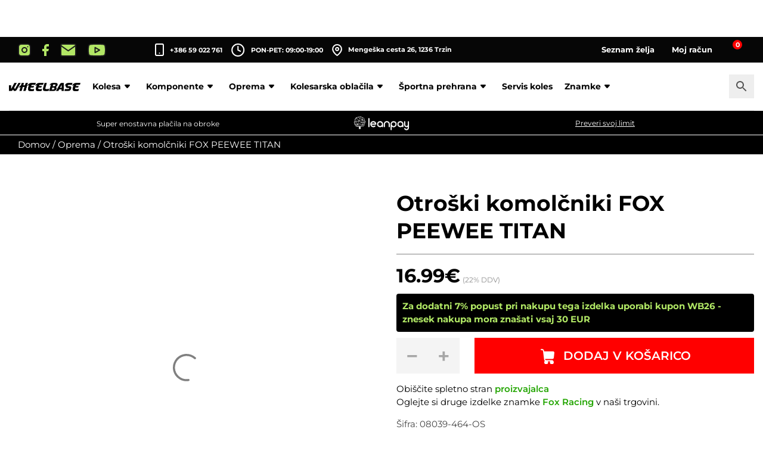

--- FILE ---
content_type: text/html; charset=UTF-8
request_url: https://wheelbase-shop.com/izdelek/otroski-komolcniki-fox-peewee-titan/
body_size: 92952
content:
<!DOCTYPE html>
<html lang="sl-SI">
<head><meta charset="UTF-8" /><script type="66be18eb39bdf598786d6e16-text/javascript">if(navigator.userAgent.match(/MSIE|Internet Explorer/i)||navigator.userAgent.match(/Trident\/7\..*?rv:11/i)){var href=document.location.href;if(!href.match(/[?&]nowprocket/)){if(href.indexOf("?")==-1){if(href.indexOf("#")==-1){document.location.href=href+"?nowprocket=1"}else{document.location.href=href.replace("#","?nowprocket=1#")}}else{if(href.indexOf("#")==-1){document.location.href=href+"&nowprocket=1"}else{document.location.href=href.replace("#","&nowprocket=1#")}}}}</script><script type="66be18eb39bdf598786d6e16-text/javascript">(()=>{class RocketLazyLoadScripts{constructor(){this.v="2.0.4",this.userEvents=["keydown","keyup","mousedown","mouseup","mousemove","mouseover","mouseout","touchmove","touchstart","touchend","touchcancel","wheel","click","dblclick","input"],this.attributeEvents=["onblur","onclick","oncontextmenu","ondblclick","onfocus","onmousedown","onmouseenter","onmouseleave","onmousemove","onmouseout","onmouseover","onmouseup","onmousewheel","onscroll","onsubmit"]}async t(){this.i(),this.o(),/iP(ad|hone)/.test(navigator.userAgent)&&this.h(),this.u(),this.l(this),this.m(),this.k(this),this.p(this),this._(),await Promise.all([this.R(),this.L()]),this.lastBreath=Date.now(),this.S(this),this.P(),this.D(),this.O(),this.M(),await this.C(this.delayedScripts.normal),await this.C(this.delayedScripts.defer),await this.C(this.delayedScripts.async),await this.T(),await this.F(),await this.j(),await this.A(),window.dispatchEvent(new Event("rocket-allScriptsLoaded")),this.everythingLoaded=!0,this.lastTouchEnd&&await new Promise(t=>setTimeout(t,500-Date.now()+this.lastTouchEnd)),this.I(),this.H(),this.U(),this.W()}i(){this.CSPIssue=sessionStorage.getItem("rocketCSPIssue"),document.addEventListener("securitypolicyviolation",t=>{this.CSPIssue||"script-src-elem"!==t.violatedDirective||"data"!==t.blockedURI||(this.CSPIssue=!0,sessionStorage.setItem("rocketCSPIssue",!0))},{isRocket:!0})}o(){window.addEventListener("pageshow",t=>{this.persisted=t.persisted,this.realWindowLoadedFired=!0},{isRocket:!0}),window.addEventListener("pagehide",()=>{this.onFirstUserAction=null},{isRocket:!0})}h(){let t;function e(e){t=e}window.addEventListener("touchstart",e,{isRocket:!0}),window.addEventListener("touchend",function i(o){o.changedTouches[0]&&t.changedTouches[0]&&Math.abs(o.changedTouches[0].pageX-t.changedTouches[0].pageX)<10&&Math.abs(o.changedTouches[0].pageY-t.changedTouches[0].pageY)<10&&o.timeStamp-t.timeStamp<200&&(window.removeEventListener("touchstart",e,{isRocket:!0}),window.removeEventListener("touchend",i,{isRocket:!0}),"INPUT"===o.target.tagName&&"text"===o.target.type||(o.target.dispatchEvent(new TouchEvent("touchend",{target:o.target,bubbles:!0})),o.target.dispatchEvent(new MouseEvent("mouseover",{target:o.target,bubbles:!0})),o.target.dispatchEvent(new PointerEvent("click",{target:o.target,bubbles:!0,cancelable:!0,detail:1,clientX:o.changedTouches[0].clientX,clientY:o.changedTouches[0].clientY})),event.preventDefault()))},{isRocket:!0})}q(t){this.userActionTriggered||("mousemove"!==t.type||this.firstMousemoveIgnored?"keyup"===t.type||"mouseover"===t.type||"mouseout"===t.type||(this.userActionTriggered=!0,this.onFirstUserAction&&this.onFirstUserAction()):this.firstMousemoveIgnored=!0),"click"===t.type&&t.preventDefault(),t.stopPropagation(),t.stopImmediatePropagation(),"touchstart"===this.lastEvent&&"touchend"===t.type&&(this.lastTouchEnd=Date.now()),"click"===t.type&&(this.lastTouchEnd=0),this.lastEvent=t.type,t.composedPath&&t.composedPath()[0].getRootNode()instanceof ShadowRoot&&(t.rocketTarget=t.composedPath()[0]),this.savedUserEvents.push(t)}u(){this.savedUserEvents=[],this.userEventHandler=this.q.bind(this),this.userEvents.forEach(t=>window.addEventListener(t,this.userEventHandler,{passive:!1,isRocket:!0})),document.addEventListener("visibilitychange",this.userEventHandler,{isRocket:!0})}U(){this.userEvents.forEach(t=>window.removeEventListener(t,this.userEventHandler,{passive:!1,isRocket:!0})),document.removeEventListener("visibilitychange",this.userEventHandler,{isRocket:!0}),this.savedUserEvents.forEach(t=>{(t.rocketTarget||t.target).dispatchEvent(new window[t.constructor.name](t.type,t))})}m(){const t="return false",e=Array.from(this.attributeEvents,t=>"data-rocket-"+t),i="["+this.attributeEvents.join("],[")+"]",o="[data-rocket-"+this.attributeEvents.join("],[data-rocket-")+"]",s=(e,i,o)=>{o&&o!==t&&(e.setAttribute("data-rocket-"+i,o),e["rocket"+i]=new Function("event",o),e.setAttribute(i,t))};new MutationObserver(t=>{for(const n of t)"attributes"===n.type&&(n.attributeName.startsWith("data-rocket-")||this.everythingLoaded?n.attributeName.startsWith("data-rocket-")&&this.everythingLoaded&&this.N(n.target,n.attributeName.substring(12)):s(n.target,n.attributeName,n.target.getAttribute(n.attributeName))),"childList"===n.type&&n.addedNodes.forEach(t=>{if(t.nodeType===Node.ELEMENT_NODE)if(this.everythingLoaded)for(const i of[t,...t.querySelectorAll(o)])for(const t of i.getAttributeNames())e.includes(t)&&this.N(i,t.substring(12));else for(const e of[t,...t.querySelectorAll(i)])for(const t of e.getAttributeNames())this.attributeEvents.includes(t)&&s(e,t,e.getAttribute(t))})}).observe(document,{subtree:!0,childList:!0,attributeFilter:[...this.attributeEvents,...e]})}I(){this.attributeEvents.forEach(t=>{document.querySelectorAll("[data-rocket-"+t+"]").forEach(e=>{this.N(e,t)})})}N(t,e){const i=t.getAttribute("data-rocket-"+e);i&&(t.setAttribute(e,i),t.removeAttribute("data-rocket-"+e))}k(t){Object.defineProperty(HTMLElement.prototype,"onclick",{get(){return this.rocketonclick||null},set(e){this.rocketonclick=e,this.setAttribute(t.everythingLoaded?"onclick":"data-rocket-onclick","this.rocketonclick(event)")}})}S(t){function e(e,i){let o=e[i];e[i]=null,Object.defineProperty(e,i,{get:()=>o,set(s){t.everythingLoaded?o=s:e["rocket"+i]=o=s}})}e(document,"onreadystatechange"),e(window,"onload"),e(window,"onpageshow");try{Object.defineProperty(document,"readyState",{get:()=>t.rocketReadyState,set(e){t.rocketReadyState=e},configurable:!0}),document.readyState="loading"}catch(t){console.log("WPRocket DJE readyState conflict, bypassing")}}l(t){this.originalAddEventListener=EventTarget.prototype.addEventListener,this.originalRemoveEventListener=EventTarget.prototype.removeEventListener,this.savedEventListeners=[],EventTarget.prototype.addEventListener=function(e,i,o){o&&o.isRocket||!t.B(e,this)&&!t.userEvents.includes(e)||t.B(e,this)&&!t.userActionTriggered||e.startsWith("rocket-")||t.everythingLoaded?t.originalAddEventListener.call(this,e,i,o):(t.savedEventListeners.push({target:this,remove:!1,type:e,func:i,options:o}),"mouseenter"!==e&&"mouseleave"!==e||t.originalAddEventListener.call(this,e,t.savedUserEvents.push,o))},EventTarget.prototype.removeEventListener=function(e,i,o){o&&o.isRocket||!t.B(e,this)&&!t.userEvents.includes(e)||t.B(e,this)&&!t.userActionTriggered||e.startsWith("rocket-")||t.everythingLoaded?t.originalRemoveEventListener.call(this,e,i,o):t.savedEventListeners.push({target:this,remove:!0,type:e,func:i,options:o})}}J(t,e){this.savedEventListeners=this.savedEventListeners.filter(i=>{let o=i.type,s=i.target||window;return e!==o||t!==s||(this.B(o,s)&&(i.type="rocket-"+o),this.$(i),!1)})}H(){EventTarget.prototype.addEventListener=this.originalAddEventListener,EventTarget.prototype.removeEventListener=this.originalRemoveEventListener,this.savedEventListeners.forEach(t=>this.$(t))}$(t){t.remove?this.originalRemoveEventListener.call(t.target,t.type,t.func,t.options):this.originalAddEventListener.call(t.target,t.type,t.func,t.options)}p(t){let e;function i(e){return t.everythingLoaded?e:e.split(" ").map(t=>"load"===t||t.startsWith("load.")?"rocket-jquery-load":t).join(" ")}function o(o){function s(e){const s=o.fn[e];o.fn[e]=o.fn.init.prototype[e]=function(){return this[0]===window&&t.userActionTriggered&&("string"==typeof arguments[0]||arguments[0]instanceof String?arguments[0]=i(arguments[0]):"object"==typeof arguments[0]&&Object.keys(arguments[0]).forEach(t=>{const e=arguments[0][t];delete arguments[0][t],arguments[0][i(t)]=e})),s.apply(this,arguments),this}}if(o&&o.fn&&!t.allJQueries.includes(o)){const e={DOMContentLoaded:[],"rocket-DOMContentLoaded":[]};for(const t in e)document.addEventListener(t,()=>{e[t].forEach(t=>t())},{isRocket:!0});o.fn.ready=o.fn.init.prototype.ready=function(i){function s(){parseInt(o.fn.jquery)>2?setTimeout(()=>i.bind(document)(o)):i.bind(document)(o)}return"function"==typeof i&&(t.realDomReadyFired?!t.userActionTriggered||t.fauxDomReadyFired?s():e["rocket-DOMContentLoaded"].push(s):e.DOMContentLoaded.push(s)),o([])},s("on"),s("one"),s("off"),t.allJQueries.push(o)}e=o}t.allJQueries=[],o(window.jQuery),Object.defineProperty(window,"jQuery",{get:()=>e,set(t){o(t)}})}P(){const t=new Map;document.write=document.writeln=function(e){const i=document.currentScript,o=document.createRange(),s=i.parentElement;let n=t.get(i);void 0===n&&(n=i.nextSibling,t.set(i,n));const c=document.createDocumentFragment();o.setStart(c,0),c.appendChild(o.createContextualFragment(e)),s.insertBefore(c,n)}}async R(){return new Promise(t=>{this.userActionTriggered?t():this.onFirstUserAction=t})}async L(){return new Promise(t=>{document.addEventListener("DOMContentLoaded",()=>{this.realDomReadyFired=!0,t()},{isRocket:!0})})}async j(){return this.realWindowLoadedFired?Promise.resolve():new Promise(t=>{window.addEventListener("load",t,{isRocket:!0})})}M(){this.pendingScripts=[];this.scriptsMutationObserver=new MutationObserver(t=>{for(const e of t)e.addedNodes.forEach(t=>{"SCRIPT"!==t.tagName||t.noModule||t.isWPRocket||this.pendingScripts.push({script:t,promise:new Promise(e=>{const i=()=>{const i=this.pendingScripts.findIndex(e=>e.script===t);i>=0&&this.pendingScripts.splice(i,1),e()};t.addEventListener("load",i,{isRocket:!0}),t.addEventListener("error",i,{isRocket:!0}),setTimeout(i,1e3)})})})}),this.scriptsMutationObserver.observe(document,{childList:!0,subtree:!0})}async F(){await this.X(),this.pendingScripts.length?(await this.pendingScripts[0].promise,await this.F()):this.scriptsMutationObserver.disconnect()}D(){this.delayedScripts={normal:[],async:[],defer:[]},document.querySelectorAll("script[type$=rocketlazyloadscript]").forEach(t=>{t.hasAttribute("data-rocket-src")?t.hasAttribute("async")&&!1!==t.async?this.delayedScripts.async.push(t):t.hasAttribute("defer")&&!1!==t.defer||"module"===t.getAttribute("data-rocket-type")?this.delayedScripts.defer.push(t):this.delayedScripts.normal.push(t):this.delayedScripts.normal.push(t)})}async _(){await this.L();let t=[];document.querySelectorAll("script[type$=rocketlazyloadscript][data-rocket-src]").forEach(e=>{let i=e.getAttribute("data-rocket-src");if(i&&!i.startsWith("data:")){i.startsWith("//")&&(i=location.protocol+i);try{const o=new URL(i).origin;o!==location.origin&&t.push({src:o,crossOrigin:e.crossOrigin||"module"===e.getAttribute("data-rocket-type")})}catch(t){}}}),t=[...new Map(t.map(t=>[JSON.stringify(t),t])).values()],this.Y(t,"preconnect")}async G(t){if(await this.K(),!0!==t.noModule||!("noModule"in HTMLScriptElement.prototype))return new Promise(e=>{let i;function o(){(i||t).setAttribute("data-rocket-status","executed"),e()}try{if(navigator.userAgent.includes("Firefox/")||""===navigator.vendor||this.CSPIssue)i=document.createElement("script"),[...t.attributes].forEach(t=>{let e=t.nodeName;"type"!==e&&("data-rocket-type"===e&&(e="type"),"data-rocket-src"===e&&(e="src"),i.setAttribute(e,t.nodeValue))}),t.text&&(i.text=t.text),t.nonce&&(i.nonce=t.nonce),i.hasAttribute("src")?(i.addEventListener("load",o,{isRocket:!0}),i.addEventListener("error",()=>{i.setAttribute("data-rocket-status","failed-network"),e()},{isRocket:!0}),setTimeout(()=>{i.isConnected||e()},1)):(i.text=t.text,o()),i.isWPRocket=!0,t.parentNode.replaceChild(i,t);else{const i=t.getAttribute("data-rocket-type"),s=t.getAttribute("data-rocket-src");i?(t.type=i,t.removeAttribute("data-rocket-type")):t.removeAttribute("type"),t.addEventListener("load",o,{isRocket:!0}),t.addEventListener("error",i=>{this.CSPIssue&&i.target.src.startsWith("data:")?(console.log("WPRocket: CSP fallback activated"),t.removeAttribute("src"),this.G(t).then(e)):(t.setAttribute("data-rocket-status","failed-network"),e())},{isRocket:!0}),s?(t.fetchPriority="high",t.removeAttribute("data-rocket-src"),t.src=s):t.src="data:text/javascript;base64,"+window.btoa(unescape(encodeURIComponent(t.text)))}}catch(i){t.setAttribute("data-rocket-status","failed-transform"),e()}});t.setAttribute("data-rocket-status","skipped")}async C(t){const e=t.shift();return e?(e.isConnected&&await this.G(e),this.C(t)):Promise.resolve()}O(){this.Y([...this.delayedScripts.normal,...this.delayedScripts.defer,...this.delayedScripts.async],"preload")}Y(t,e){this.trash=this.trash||[];let i=!0;var o=document.createDocumentFragment();t.forEach(t=>{const s=t.getAttribute&&t.getAttribute("data-rocket-src")||t.src;if(s&&!s.startsWith("data:")){const n=document.createElement("link");n.href=s,n.rel=e,"preconnect"!==e&&(n.as="script",n.fetchPriority=i?"high":"low"),t.getAttribute&&"module"===t.getAttribute("data-rocket-type")&&(n.crossOrigin=!0),t.crossOrigin&&(n.crossOrigin=t.crossOrigin),t.integrity&&(n.integrity=t.integrity),t.nonce&&(n.nonce=t.nonce),o.appendChild(n),this.trash.push(n),i=!1}}),document.head.appendChild(o)}W(){this.trash.forEach(t=>t.remove())}async T(){try{document.readyState="interactive"}catch(t){}this.fauxDomReadyFired=!0;try{await this.K(),this.J(document,"readystatechange"),document.dispatchEvent(new Event("rocket-readystatechange")),await this.K(),document.rocketonreadystatechange&&document.rocketonreadystatechange(),await this.K(),this.J(document,"DOMContentLoaded"),document.dispatchEvent(new Event("rocket-DOMContentLoaded")),await this.K(),this.J(window,"DOMContentLoaded"),window.dispatchEvent(new Event("rocket-DOMContentLoaded"))}catch(t){console.error(t)}}async A(){try{document.readyState="complete"}catch(t){}try{await this.K(),this.J(document,"readystatechange"),document.dispatchEvent(new Event("rocket-readystatechange")),await this.K(),document.rocketonreadystatechange&&document.rocketonreadystatechange(),await this.K(),this.J(window,"load"),window.dispatchEvent(new Event("rocket-load")),await this.K(),window.rocketonload&&window.rocketonload(),await this.K(),this.allJQueries.forEach(t=>t(window).trigger("rocket-jquery-load")),await this.K(),this.J(window,"pageshow");const t=new Event("rocket-pageshow");t.persisted=this.persisted,window.dispatchEvent(t),await this.K(),window.rocketonpageshow&&window.rocketonpageshow({persisted:this.persisted})}catch(t){console.error(t)}}async K(){Date.now()-this.lastBreath>45&&(await this.X(),this.lastBreath=Date.now())}async X(){return document.hidden?new Promise(t=>setTimeout(t)):new Promise(t=>requestAnimationFrame(t))}B(t,e){return e===document&&"readystatechange"===t||(e===document&&"DOMContentLoaded"===t||(e===window&&"DOMContentLoaded"===t||(e===window&&"load"===t||e===window&&"pageshow"===t)))}static run(){(new RocketLazyLoadScripts).t()}}RocketLazyLoadScripts.run()})();</script>
	<script type="rocketlazyloadscript">
		window.FontAwesomeConfig = {searchPseudoElements: true	};
		window.FontAwesomeConfig = { autoReplaceSvg: false };
	</script>

	
	
	<link rel="preconnect" href="https://fonts.bunny.net"> <link href="https://fonts.bunny.net/css2?family=Montserrat:wght@400;500;600;700;900&display=swap" rel="stylesheet">
	
	<meta name="viewport" content="width=device-width" />
					<script type="rocketlazyloadscript">document.documentElement.className = document.documentElement.className + ' yes-js js_active js'</script>
			<script type="rocketlazyloadscript">blgInited=!1;
function lazyblg1(){
var i=function(t){if(!t)return;var n=t.getBoundingClientRect();return 1888>n.top||-1888>n.top};if(blgInited||!i(document.querySelector('.blocks-gallery-item,.has-very-light-gray-color,[class^="wp-block-"]')))return;blgInited=!0;['touchstart','mousemove','resize'].forEach(function(e){window.removeEventListener(e,lazyblg1)});document.removeEventListener('scroll',sclazyblg1);console.log('load css/js [/wp-includes/css/dist/block-library/theme.min.css] [2/0]');
var l=document.createElement('link');l.href='/wp-includes/css/dist/block-library/theme.min.css';l.type='text/css';l.rel='stylesheet';l.media='screen';document.getElementsByTagName('head')[0].appendChild(l);
var l1=document.createElement('link');l1.href='/wp-includes/css/dist/block-library/style.min.css';l1.type='text/css';l1.rel='stylesheet';l1.media='screen';document.getElementsByTagName('head')[0].appendChild(l1);
}['touchstart','mousemove'].forEach(function(e){window.addEventListener(e,lazyblg1)});function sclazyblg1(){if(window.scrollY>53)lazyblg1()}document.addEventListener('scroll',sclazyblg1)</script><script type="rocketlazyloadscript">wicInited=!1;
function lazywic1(){
var i=function(t){if(!t)return;var n=t.getBoundingClientRect();return 1888>n.top||-1888>n.top};if(wicInited||!i(document.querySelector('[class^="components-"]')))return;wicInited=!0;['touchstart','mousemove','resize'].forEach(function(e){window.removeEventListener(e,lazywic1)});document.removeEventListener('scroll',sclazywic1);console.log('load css/js [/wp-includes/css/dist/components/style.min.css] [1/0]');
var l=document.createElement('link');l.href='/wp-includes/css/dist/components/style.min.css';l.type='text/css';l.rel='stylesheet';l.media='screen';document.getElementsByTagName('head')[0].appendChild(l);
}['touchstart','mousemove'].forEach(function(e){window.addEventListener(e,lazywic1)});function sclazywic1(){if(window.scrollY>53)lazywic1()}document.addEventListener('scroll',sclazywic1)</script><meta name='robots' content='index, follow, max-image-preview:large, max-snippet:-1, max-video-preview:-1' />
	<style>img:is([sizes="auto" i], [sizes^="auto," i]) { contain-intrinsic-size: 3000px 1500px }</style>
	
<!-- Google Tag Manager for WordPress by gtm4wp.com -->
<script data-cfasync="false" data-pagespeed-no-defer>
	var gtm4wp_datalayer_name = "dataLayer";
	var dataLayer = dataLayer || [];
	const gtm4wp_use_sku_instead = 1;
	const gtm4wp_currency = 'EUR';
	const gtm4wp_product_per_impression = 10;
	const gtm4wp_clear_ecommerce = false;
	const gtm4wp_datalayer_max_timeout = 2000;
</script>
<!-- End Google Tag Manager for WordPress by gtm4wp.com -->
	<!-- This site is optimized with the Yoast SEO plugin v26.7 - https://yoast.com/wordpress/plugins/seo/ -->
	<title>Otroški komolčniki FOX PEEWEE TITAN - Wheelbase</title>
	<meta name="description" content="Otroški komolčniki FOX PEEWEE TITAN na zalogi! Široka izbira kolesarskih oblačil, rokavic, kolesarske zaščitne opreme in čelad znamke Fox." />
	<link rel="canonical" href="https://wheelbase-shop.com/izdelek/otroski-komolcniki-fox-peewee-titan/" />
	<meta property="og:locale" content="sl_SI" />
	<meta property="og:type" content="article" />
	<meta property="og:title" content="Otroški komolčniki FOX PEEWEE TITAN - Wheelbase" />
	<meta property="og:description" content="Otroški komolčniki FOX PEEWEE TITAN na zalogi! Široka izbira kolesarskih oblačil, rokavic, kolesarske zaščitne opreme in čelad znamke Fox." />
	<meta property="og:url" content="https://wheelbase-shop.com/izdelek/otroski-komolcniki-fox-peewee-titan/" />
	<meta property="og:site_name" content="Wheelbase" />
	<meta property="article:modified_time" content="2026-01-20T17:59:29+00:00" />
	<meta property="og:image" content="https://wheelbase-shop.com/wp-content/uploads/2022/06/Otroski-komolcniki-FOX-PEEWEE-TITAN.jpg" />
	<meta property="og:image:width" content="800" />
	<meta property="og:image:height" content="800" />
	<meta property="og:image:type" content="image/jpeg" />
	<meta name="twitter:card" content="summary_large_image" />
	<meta name="twitter:label1" content="Est. reading time" />
	<meta name="twitter:data1" content="1 minuta" />
	<script type="application/ld+json" class="yoast-schema-graph">{"@context":"https://schema.org","@graph":[{"@type":"WebPage","@id":"https://wheelbase-shop.com/izdelek/otroski-komolcniki-fox-peewee-titan/","url":"https://wheelbase-shop.com/izdelek/otroski-komolcniki-fox-peewee-titan/","name":"Otroški komolčniki FOX PEEWEE TITAN - Wheelbase","isPartOf":{"@id":"https://wheelbase-shop.com/#website"},"primaryImageOfPage":{"@id":"https://wheelbase-shop.com/izdelek/otroski-komolcniki-fox-peewee-titan/#primaryimage"},"image":{"@id":"https://wheelbase-shop.com/izdelek/otroski-komolcniki-fox-peewee-titan/#primaryimage"},"thumbnailUrl":"https://wheelbase-shop.com/wp-content/uploads/2022/06/Otroski-komolcniki-FOX-PEEWEE-TITAN.jpg","datePublished":"2022-06-02T07:11:21+00:00","dateModified":"2026-01-20T17:59:29+00:00","description":"Otroški komolčniki FOX PEEWEE TITAN na zalogi! Široka izbira kolesarskih oblačil, rokavic, kolesarske zaščitne opreme in čelad znamke Fox.","breadcrumb":{"@id":"https://wheelbase-shop.com/izdelek/otroski-komolcniki-fox-peewee-titan/#breadcrumb"},"inLanguage":"sl-SI","potentialAction":[{"@type":"ReadAction","target":["https://wheelbase-shop.com/izdelek/otroski-komolcniki-fox-peewee-titan/"]}]},{"@type":"ImageObject","inLanguage":"sl-SI","@id":"https://wheelbase-shop.com/izdelek/otroski-komolcniki-fox-peewee-titan/#primaryimage","url":"https://wheelbase-shop.com/wp-content/uploads/2022/06/Otroski-komolcniki-FOX-PEEWEE-TITAN.jpg","contentUrl":"https://wheelbase-shop.com/wp-content/uploads/2022/06/Otroski-komolcniki-FOX-PEEWEE-TITAN.jpg","width":800,"height":800},{"@type":"BreadcrumbList","@id":"https://wheelbase-shop.com/izdelek/otroski-komolcniki-fox-peewee-titan/#breadcrumb","itemListElement":[{"@type":"ListItem","position":1,"name":"Home","item":"https://wheelbase-shop.com/"},{"@type":"ListItem","position":2,"name":"Izdelki","item":"https://wheelbase-shop.com/izdelki/"},{"@type":"ListItem","position":3,"name":"Otroški komolčniki FOX PEEWEE TITAN"}]},{"@type":"WebSite","@id":"https://wheelbase-shop.com/#website","url":"https://wheelbase-shop.com/","name":"Wheelbase","description":"Kolesarska trgovina in servis","potentialAction":[{"@type":"SearchAction","target":{"@type":"EntryPoint","urlTemplate":"https://wheelbase-shop.com/?s={search_term_string}"},"query-input":{"@type":"PropertyValueSpecification","valueRequired":true,"valueName":"search_term_string"}}],"inLanguage":"sl-SI"}]}</script>
	<!-- / Yoast SEO plugin. -->


<script type="rocketlazyloadscript" data-rocket-type='application/javascript'  id='pys-version-script'>console.log('PixelYourSite Free version 11.1.5.2');</script>

<link rel="alternate" type="application/rss+xml" title="Wheelbase &raquo; Vir" href="https://wheelbase-shop.com/feed/" />
<link rel="alternate" type="application/rss+xml" title="Wheelbase &raquo; Vir komentarjev" href="https://wheelbase-shop.com/comments/feed/" />
<link rel="alternate" type="application/rss+xml" title="Wheelbase &raquo; Otroški komolčniki FOX PEEWEE TITAN Vir komentarjev" href="https://wheelbase-shop.com/izdelek/otroski-komolcniki-fox-peewee-titan/feed/" />
<link rel='stylesheet' id='font-awesome-5-compat-css' href='https://wheelbase-shop.com/wp-content/plugins/woocommerce-ajax-filters/berocket/assets/css/fontawesome4-compat.min.css' type='text/css' media='all' />
<link data-minify="1" rel='stylesheet' id='berocket_product_brand_style-css' href='https://wheelbase-shop.com/wp-content/cache/min/1/wp-content/plugins/brands-for-woocommerce/css/frontend.css?ver=1767949318' type='text/css' media='all' />
<link rel='stylesheet' id='berocket_aapf_widget-style-css' href='https://wheelbase-shop.com/wp-content/cache/background-css/1/wheelbase-shop.com/wp-content/plugins/woocommerce-ajax-filters/assets/frontend/css/fullmain.min.css?wpr_t=1768958673' type='text/css' media='all' />
<style id='wp-emoji-styles-inline-css' type='text/css'>

	img.wp-smiley, img.emoji {
		display: inline !important;
		border: none !important;
		box-shadow: none !important;
		height: 1em !important;
		width: 1em !important;
		margin: 0 0.07em !important;
		vertical-align: -0.1em !important;
		background: none !important;
		padding: 0 !important;
	}
</style>
<style id='classic-theme-styles-inline-css' type='text/css'>
/*! This file is auto-generated */
.wp-block-button__link{color:#fff;background-color:#32373c;border-radius:9999px;box-shadow:none;text-decoration:none;padding:calc(.667em + 2px) calc(1.333em + 2px);font-size:1.125em}.wp-block-file__button{background:#32373c;color:#fff;text-decoration:none}
</style>
<link data-minify="1" rel='stylesheet' id='jquery-selectBox-css' href='https://wheelbase-shop.com/wp-content/cache/background-css/1/wheelbase-shop.com/wp-content/cache/min/1/wp-content/plugins/yith-woocommerce-wishlist/assets/css/jquery.selectBox.css?ver=1767949318&wpr_t=1768958673' type='text/css' media='all' />
<link data-minify="1" rel='stylesheet' id='woocommerce_prettyPhoto_css-css' href='https://wheelbase-shop.com/wp-content/cache/background-css/1/wheelbase-shop.com/wp-content/cache/min/1/wp-content/plugins/woocommerce/assets/css/prettyPhoto.css?ver=1767949318&wpr_t=1768958673' type='text/css' media='all' />
<link data-minify="1" rel='stylesheet' id='yith-wcwl-main-css' href='https://wheelbase-shop.com/wp-content/cache/background-css/1/wheelbase-shop.com/wp-content/cache/min/1/wp-content/plugins/yith-woocommerce-wishlist/assets/css/style.css?ver=1767949318&wpr_t=1768958673' type='text/css' media='all' />
<style id='yith-wcwl-main-inline-css' type='text/css'>
 :root { --color-add-to-wishlist-background: #333333; --color-add-to-wishlist-text: #FFFFFF; --color-add-to-wishlist-border: #333333; --color-add-to-wishlist-background-hover: #333333; --color-add-to-wishlist-text-hover: #FFFFFF; --color-add-to-wishlist-border-hover: #333333; --rounded-corners-radius: 16px; --color-add-to-cart-background: #333333; --color-add-to-cart-text: #FFFFFF; --color-add-to-cart-border: #333333; --color-add-to-cart-background-hover: #4F4F4F; --color-add-to-cart-text-hover: #FFFFFF; --color-add-to-cart-border-hover: #4F4F4F; --add-to-cart-rounded-corners-radius: 16px; --color-button-style-1-background: #333333; --color-button-style-1-text: #FFFFFF; --color-button-style-1-border: #333333; --color-button-style-1-background-hover: #4F4F4F; --color-button-style-1-text-hover: #FFFFFF; --color-button-style-1-border-hover: #4F4F4F; --color-button-style-2-background: #333333; --color-button-style-2-text: #FFFFFF; --color-button-style-2-border: #333333; --color-button-style-2-background-hover: #4F4F4F; --color-button-style-2-text-hover: #FFFFFF; --color-button-style-2-border-hover: #4F4F4F; --color-wishlist-table-background: #FFFFFF; --color-wishlist-table-text: #6d6c6c; --color-wishlist-table-border: #FFFFFF; --color-headers-background: #F4F4F4; --color-share-button-color: #FFFFFF; --color-share-button-color-hover: #FFFFFF; --color-fb-button-background: #39599E; --color-fb-button-background-hover: #595A5A; --color-tw-button-background: #45AFE2; --color-tw-button-background-hover: #595A5A; --color-pr-button-background: #AB2E31; --color-pr-button-background-hover: #595A5A; --color-em-button-background: #FBB102; --color-em-button-background-hover: #595A5A; --color-wa-button-background: #00A901; --color-wa-button-background-hover: #595A5A; --feedback-duration: 3s }  .wishlist_table tr td, .wishlist_table tr th.product-checkbox, .wishlist_table tr th.wishlist-delete {
    text-align: left;
}
.wishlist_table tr th {
    border-top: 0 !important;
}
.woocommerce .wishlist-title {
    margin-bottom:0;
    padding-bottom:10px;
}
 :root { --color-add-to-wishlist-background: #333333; --color-add-to-wishlist-text: #FFFFFF; --color-add-to-wishlist-border: #333333; --color-add-to-wishlist-background-hover: #333333; --color-add-to-wishlist-text-hover: #FFFFFF; --color-add-to-wishlist-border-hover: #333333; --rounded-corners-radius: 16px; --color-add-to-cart-background: #333333; --color-add-to-cart-text: #FFFFFF; --color-add-to-cart-border: #333333; --color-add-to-cart-background-hover: #4F4F4F; --color-add-to-cart-text-hover: #FFFFFF; --color-add-to-cart-border-hover: #4F4F4F; --add-to-cart-rounded-corners-radius: 16px; --color-button-style-1-background: #333333; --color-button-style-1-text: #FFFFFF; --color-button-style-1-border: #333333; --color-button-style-1-background-hover: #4F4F4F; --color-button-style-1-text-hover: #FFFFFF; --color-button-style-1-border-hover: #4F4F4F; --color-button-style-2-background: #333333; --color-button-style-2-text: #FFFFFF; --color-button-style-2-border: #333333; --color-button-style-2-background-hover: #4F4F4F; --color-button-style-2-text-hover: #FFFFFF; --color-button-style-2-border-hover: #4F4F4F; --color-wishlist-table-background: #FFFFFF; --color-wishlist-table-text: #6d6c6c; --color-wishlist-table-border: #FFFFFF; --color-headers-background: #F4F4F4; --color-share-button-color: #FFFFFF; --color-share-button-color-hover: #FFFFFF; --color-fb-button-background: #39599E; --color-fb-button-background-hover: #595A5A; --color-tw-button-background: #45AFE2; --color-tw-button-background-hover: #595A5A; --color-pr-button-background: #AB2E31; --color-pr-button-background-hover: #595A5A; --color-em-button-background: #FBB102; --color-em-button-background-hover: #595A5A; --color-wa-button-background: #00A901; --color-wa-button-background-hover: #595A5A; --feedback-duration: 3s }  .wishlist_table tr td, .wishlist_table tr th.product-checkbox, .wishlist_table tr th.wishlist-delete {
    text-align: left;
}
.wishlist_table tr th {
    border-top: 0 !important;
}
.woocommerce .wishlist-title {
    margin-bottom:0;
    padding-bottom:10px;
}
</style>
<link data-minify="1" rel='stylesheet' id='pwgc-wc-blocks-style-css' href='https://wheelbase-shop.com/wp-content/cache/min/1/wp-content/plugins/pw-gift-cards/assets/css/blocks.css?ver=1767949318' type='text/css' media='all' />
<link data-minify="1" rel='stylesheet' id='cr-frontend-css-css' href='https://wheelbase-shop.com/wp-content/cache/background-css/1/wheelbase-shop.com/wp-content/cache/min/1/wp-content/plugins/customer-reviews-woocommerce/css/frontend.css?ver=1767949318&wpr_t=1768958673' type='text/css' media='all' />
<link data-minify="1" rel='stylesheet' id='cr-badges-css-css' href='https://wheelbase-shop.com/wp-content/cache/background-css/1/wheelbase-shop.com/wp-content/cache/min/1/wp-content/plugins/customer-reviews-woocommerce/css/badges.css?ver=1767949318&wpr_t=1768958673' type='text/css' media='all' />
<style id='global-styles-inline-css' type='text/css'>
:root{--wp--preset--aspect-ratio--square: 1;--wp--preset--aspect-ratio--4-3: 4/3;--wp--preset--aspect-ratio--3-4: 3/4;--wp--preset--aspect-ratio--3-2: 3/2;--wp--preset--aspect-ratio--2-3: 2/3;--wp--preset--aspect-ratio--16-9: 16/9;--wp--preset--aspect-ratio--9-16: 9/16;--wp--preset--color--black: #000000;--wp--preset--color--cyan-bluish-gray: #abb8c3;--wp--preset--color--white: #ffffff;--wp--preset--color--pale-pink: #f78da7;--wp--preset--color--vivid-red: #cf2e2e;--wp--preset--color--luminous-vivid-orange: #ff6900;--wp--preset--color--luminous-vivid-amber: #fcb900;--wp--preset--color--light-green-cyan: #7bdcb5;--wp--preset--color--vivid-green-cyan: #00d084;--wp--preset--color--pale-cyan-blue: #8ed1fc;--wp--preset--color--vivid-cyan-blue: #0693e3;--wp--preset--color--vivid-purple: #9b51e0;--wp--preset--gradient--vivid-cyan-blue-to-vivid-purple: linear-gradient(135deg,rgba(6,147,227,1) 0%,rgb(155,81,224) 100%);--wp--preset--gradient--light-green-cyan-to-vivid-green-cyan: linear-gradient(135deg,rgb(122,220,180) 0%,rgb(0,208,130) 100%);--wp--preset--gradient--luminous-vivid-amber-to-luminous-vivid-orange: linear-gradient(135deg,rgba(252,185,0,1) 0%,rgba(255,105,0,1) 100%);--wp--preset--gradient--luminous-vivid-orange-to-vivid-red: linear-gradient(135deg,rgba(255,105,0,1) 0%,rgb(207,46,46) 100%);--wp--preset--gradient--very-light-gray-to-cyan-bluish-gray: linear-gradient(135deg,rgb(238,238,238) 0%,rgb(169,184,195) 100%);--wp--preset--gradient--cool-to-warm-spectrum: linear-gradient(135deg,rgb(74,234,220) 0%,rgb(151,120,209) 20%,rgb(207,42,186) 40%,rgb(238,44,130) 60%,rgb(251,105,98) 80%,rgb(254,248,76) 100%);--wp--preset--gradient--blush-light-purple: linear-gradient(135deg,rgb(255,206,236) 0%,rgb(152,150,240) 100%);--wp--preset--gradient--blush-bordeaux: linear-gradient(135deg,rgb(254,205,165) 0%,rgb(254,45,45) 50%,rgb(107,0,62) 100%);--wp--preset--gradient--luminous-dusk: linear-gradient(135deg,rgb(255,203,112) 0%,rgb(199,81,192) 50%,rgb(65,88,208) 100%);--wp--preset--gradient--pale-ocean: linear-gradient(135deg,rgb(255,245,203) 0%,rgb(182,227,212) 50%,rgb(51,167,181) 100%);--wp--preset--gradient--electric-grass: linear-gradient(135deg,rgb(202,248,128) 0%,rgb(113,206,126) 100%);--wp--preset--gradient--midnight: linear-gradient(135deg,rgb(2,3,129) 0%,rgb(40,116,252) 100%);--wp--preset--font-size--small: 13px;--wp--preset--font-size--medium: 20px;--wp--preset--font-size--large: 36px;--wp--preset--font-size--x-large: 42px;--wp--preset--spacing--20: 0.44rem;--wp--preset--spacing--30: 0.67rem;--wp--preset--spacing--40: 1rem;--wp--preset--spacing--50: 1.5rem;--wp--preset--spacing--60: 2.25rem;--wp--preset--spacing--70: 3.38rem;--wp--preset--spacing--80: 5.06rem;--wp--preset--shadow--natural: 6px 6px 9px rgba(0, 0, 0, 0.2);--wp--preset--shadow--deep: 12px 12px 50px rgba(0, 0, 0, 0.4);--wp--preset--shadow--sharp: 6px 6px 0px rgba(0, 0, 0, 0.2);--wp--preset--shadow--outlined: 6px 6px 0px -3px rgba(255, 255, 255, 1), 6px 6px rgba(0, 0, 0, 1);--wp--preset--shadow--crisp: 6px 6px 0px rgba(0, 0, 0, 1);}:where(.is-layout-flex){gap: 0.5em;}:where(.is-layout-grid){gap: 0.5em;}body .is-layout-flex{display: flex;}.is-layout-flex{flex-wrap: wrap;align-items: center;}.is-layout-flex > :is(*, div){margin: 0;}body .is-layout-grid{display: grid;}.is-layout-grid > :is(*, div){margin: 0;}:where(.wp-block-columns.is-layout-flex){gap: 2em;}:where(.wp-block-columns.is-layout-grid){gap: 2em;}:where(.wp-block-post-template.is-layout-flex){gap: 1.25em;}:where(.wp-block-post-template.is-layout-grid){gap: 1.25em;}.has-black-color{color: var(--wp--preset--color--black) !important;}.has-cyan-bluish-gray-color{color: var(--wp--preset--color--cyan-bluish-gray) !important;}.has-white-color{color: var(--wp--preset--color--white) !important;}.has-pale-pink-color{color: var(--wp--preset--color--pale-pink) !important;}.has-vivid-red-color{color: var(--wp--preset--color--vivid-red) !important;}.has-luminous-vivid-orange-color{color: var(--wp--preset--color--luminous-vivid-orange) !important;}.has-luminous-vivid-amber-color{color: var(--wp--preset--color--luminous-vivid-amber) !important;}.has-light-green-cyan-color{color: var(--wp--preset--color--light-green-cyan) !important;}.has-vivid-green-cyan-color{color: var(--wp--preset--color--vivid-green-cyan) !important;}.has-pale-cyan-blue-color{color: var(--wp--preset--color--pale-cyan-blue) !important;}.has-vivid-cyan-blue-color{color: var(--wp--preset--color--vivid-cyan-blue) !important;}.has-vivid-purple-color{color: var(--wp--preset--color--vivid-purple) !important;}.has-black-background-color{background-color: var(--wp--preset--color--black) !important;}.has-cyan-bluish-gray-background-color{background-color: var(--wp--preset--color--cyan-bluish-gray) !important;}.has-white-background-color{background-color: var(--wp--preset--color--white) !important;}.has-pale-pink-background-color{background-color: var(--wp--preset--color--pale-pink) !important;}.has-vivid-red-background-color{background-color: var(--wp--preset--color--vivid-red) !important;}.has-luminous-vivid-orange-background-color{background-color: var(--wp--preset--color--luminous-vivid-orange) !important;}.has-luminous-vivid-amber-background-color{background-color: var(--wp--preset--color--luminous-vivid-amber) !important;}.has-light-green-cyan-background-color{background-color: var(--wp--preset--color--light-green-cyan) !important;}.has-vivid-green-cyan-background-color{background-color: var(--wp--preset--color--vivid-green-cyan) !important;}.has-pale-cyan-blue-background-color{background-color: var(--wp--preset--color--pale-cyan-blue) !important;}.has-vivid-cyan-blue-background-color{background-color: var(--wp--preset--color--vivid-cyan-blue) !important;}.has-vivid-purple-background-color{background-color: var(--wp--preset--color--vivid-purple) !important;}.has-black-border-color{border-color: var(--wp--preset--color--black) !important;}.has-cyan-bluish-gray-border-color{border-color: var(--wp--preset--color--cyan-bluish-gray) !important;}.has-white-border-color{border-color: var(--wp--preset--color--white) !important;}.has-pale-pink-border-color{border-color: var(--wp--preset--color--pale-pink) !important;}.has-vivid-red-border-color{border-color: var(--wp--preset--color--vivid-red) !important;}.has-luminous-vivid-orange-border-color{border-color: var(--wp--preset--color--luminous-vivid-orange) !important;}.has-luminous-vivid-amber-border-color{border-color: var(--wp--preset--color--luminous-vivid-amber) !important;}.has-light-green-cyan-border-color{border-color: var(--wp--preset--color--light-green-cyan) !important;}.has-vivid-green-cyan-border-color{border-color: var(--wp--preset--color--vivid-green-cyan) !important;}.has-pale-cyan-blue-border-color{border-color: var(--wp--preset--color--pale-cyan-blue) !important;}.has-vivid-cyan-blue-border-color{border-color: var(--wp--preset--color--vivid-cyan-blue) !important;}.has-vivid-purple-border-color{border-color: var(--wp--preset--color--vivid-purple) !important;}.has-vivid-cyan-blue-to-vivid-purple-gradient-background{background: var(--wp--preset--gradient--vivid-cyan-blue-to-vivid-purple) !important;}.has-light-green-cyan-to-vivid-green-cyan-gradient-background{background: var(--wp--preset--gradient--light-green-cyan-to-vivid-green-cyan) !important;}.has-luminous-vivid-amber-to-luminous-vivid-orange-gradient-background{background: var(--wp--preset--gradient--luminous-vivid-amber-to-luminous-vivid-orange) !important;}.has-luminous-vivid-orange-to-vivid-red-gradient-background{background: var(--wp--preset--gradient--luminous-vivid-orange-to-vivid-red) !important;}.has-very-light-gray-to-cyan-bluish-gray-gradient-background{background: var(--wp--preset--gradient--very-light-gray-to-cyan-bluish-gray) !important;}.has-cool-to-warm-spectrum-gradient-background{background: var(--wp--preset--gradient--cool-to-warm-spectrum) !important;}.has-blush-light-purple-gradient-background{background: var(--wp--preset--gradient--blush-light-purple) !important;}.has-blush-bordeaux-gradient-background{background: var(--wp--preset--gradient--blush-bordeaux) !important;}.has-luminous-dusk-gradient-background{background: var(--wp--preset--gradient--luminous-dusk) !important;}.has-pale-ocean-gradient-background{background: var(--wp--preset--gradient--pale-ocean) !important;}.has-electric-grass-gradient-background{background: var(--wp--preset--gradient--electric-grass) !important;}.has-midnight-gradient-background{background: var(--wp--preset--gradient--midnight) !important;}.has-small-font-size{font-size: var(--wp--preset--font-size--small) !important;}.has-medium-font-size{font-size: var(--wp--preset--font-size--medium) !important;}.has-large-font-size{font-size: var(--wp--preset--font-size--large) !important;}.has-x-large-font-size{font-size: var(--wp--preset--font-size--x-large) !important;}
:where(.wp-block-post-template.is-layout-flex){gap: 1.25em;}:where(.wp-block-post-template.is-layout-grid){gap: 1.25em;}
:where(.wp-block-columns.is-layout-flex){gap: 2em;}:where(.wp-block-columns.is-layout-grid){gap: 2em;}
:root :where(.wp-block-pullquote){font-size: 1.5em;line-height: 1.6;}
</style>
<link rel='stylesheet' id='photoswipe-css' href='https://wheelbase-shop.com/wp-content/cache/background-css/1/wheelbase-shop.com/wp-content/plugins/woocommerce/assets/css/photoswipe/photoswipe.min.css?wpr_t=1768958673' type='text/css' media='all' />
<link rel='stylesheet' id='photoswipe-default-skin-css' href='https://wheelbase-shop.com/wp-content/cache/background-css/1/wheelbase-shop.com/wp-content/plugins/woocommerce/assets/css/photoswipe/default-skin/default-skin.min.css?wpr_t=1768958673' type='text/css' media='all' />
<link data-minify="1" rel='stylesheet' id='woocommerce-layout-css' href='https://wheelbase-shop.com/wp-content/cache/min/1/wp-content/plugins/woocommerce/assets/css/woocommerce-layout.css?ver=1767949318' type='text/css' media='all' />
<link data-minify="1" rel='stylesheet' id='woocommerce-smallscreen-css' href='https://wheelbase-shop.com/wp-content/cache/min/1/wp-content/plugins/woocommerce/assets/css/woocommerce-smallscreen.css?ver=1767949318' type='text/css' media='only screen and (max-width: 768px)' />
<link data-minify="1" rel='stylesheet' id='woocommerce-general-css' href='https://wheelbase-shop.com/wp-content/cache/background-css/1/wheelbase-shop.com/wp-content/cache/min/1/wp-content/plugins/woocommerce/assets/css/woocommerce.css?ver=1767949318&wpr_t=1768958673' type='text/css' media='all' />
<style id='woocommerce-inline-inline-css' type='text/css'>
.woocommerce form .form-row .required { visibility: visible; }
</style>
<link rel='stylesheet' id='aws-pro-style-css' href='https://wheelbase-shop.com/wp-content/cache/background-css/1/wheelbase-shop.com/wp-content/plugins/advanced-woo-search-pro/assets/css/common.min.css?wpr_t=1768958673' type='text/css' media='all' />
<link rel='stylesheet' id='cmplz-general-css' href='https://wheelbase-shop.com/wp-content/plugins/complianz-gdpr-premium/assets/css/cookieblocker.min.css' type='text/css' media='all' />
<link data-minify="1" rel='stylesheet' id='megamenu-css' href='https://wheelbase-shop.com/wp-content/cache/min/1/wp-content/uploads/maxmegamenu/style.css?ver=1767949318' type='text/css' media='all' />
<link data-minify="1" rel='stylesheet' id='dashicons-css' href='https://wheelbase-shop.com/wp-content/cache/min/1/wp-includes/css/dashicons.min.css?ver=1767949318' type='text/css' media='all' />
<style id='dashicons-inline-css' type='text/css'>
[data-font="Dashicons"]:before {font-family: 'Dashicons' !important;content: attr(data-icon) !important;speak: none !important;font-weight: normal !important;font-variant: normal !important;text-transform: none !important;line-height: 1 !important;font-style: normal !important;-webkit-font-smoothing: antialiased !important;-moz-osx-font-smoothing: grayscale !important;}
</style>
<link data-minify="1" rel='stylesheet' id='spgw_woocommerce_styles-css' href='https://wheelbase-shop.com/wp-content/cache/background-css/1/wheelbase-shop.com/wp-content/cache/min/1/wp-content/plugins/saferpay_woocommerce_gateway/assets/css/notify.css?ver=1767949318&wpr_t=1768958673' type='text/css' media='all' />
<link data-minify="1" rel='stylesheet' id='spgw_woocommerce_popup_styles-css' href='https://wheelbase-shop.com/wp-content/cache/background-css/1/wheelbase-shop.com/wp-content/cache/min/1/wp-content/plugins/saferpay_woocommerce_gateway/assets/css/popup/jquery-ui.css?ver=1767949318&wpr_t=1768958673' type='text/css' media='all' />
<link data-minify="1" rel='stylesheet' id='spgw_woocommerce_popup_mystyles-css' href='https://wheelbase-shop.com/wp-content/cache/min/1/wp-content/plugins/saferpay_woocommerce_gateway/assets/css/popup/pop-style.css?ver=1767949318' type='text/css' media='all' />
<link data-minify="1" rel='stylesheet' id='woo-variation-gallery-slider-css' href='https://wheelbase-shop.com/wp-content/cache/background-css/1/wheelbase-shop.com/wp-content/cache/min/1/wp-content/plugins/woo-variation-gallery/assets/css/slick.min.css?ver=1767949318&wpr_t=1768958673' type='text/css' media='all' />
<link rel='stylesheet' id='woo-variation-gallery-css' href='https://wheelbase-shop.com/wp-content/plugins/woo-variation-gallery/assets/css/frontend.min.css' type='text/css' media='all' />
<style id='woo-variation-gallery-inline-css' type='text/css'>
:root {--wvg-thumbnail-item: 3;--wvg-thumbnail-item-gap: 20px;--wvg-single-image-size: 750px;--wvg-gallery-width: 30%;--wvg-gallery-margin: 30px;}/* Default Width */.woo-variation-product-gallery {max-width: 30% !important;width: 100%;}/* Medium Devices, Desktops *//* Small Devices, Tablets */@media only screen and (max-width: 768px) {.woo-variation-product-gallery {width: 720px;max-width: 100% !important;}}/* Extra Small Devices, Phones */@media only screen and (max-width: 480px) {.woo-variation-product-gallery {width: 320px;max-width: 100% !important;}}
</style>
<link rel='stylesheet' id='woo-variation-swatches-css' href='https://wheelbase-shop.com/wp-content/plugins/woo-variation-swatches/assets/css/frontend.min.css' type='text/css' media='all' />
<style id='woo-variation-swatches-inline-css' type='text/css'>
:root {
--wvs-tick:url("data:image/svg+xml;utf8,%3Csvg filter='drop-shadow(0px 0px 2px rgb(0 0 0 / .8))' xmlns='http://www.w3.org/2000/svg'  viewBox='0 0 30 30'%3E%3Cpath fill='none' stroke='%23ffffff' stroke-linecap='round' stroke-linejoin='round' stroke-width='4' d='M4 16L11 23 27 7'/%3E%3C/svg%3E");

--wvs-cross:url("data:image/svg+xml;utf8,%3Csvg filter='drop-shadow(0px 0px 5px rgb(255 255 255 / .6))' xmlns='http://www.w3.org/2000/svg' width='72px' height='72px' viewBox='0 0 24 24'%3E%3Cpath fill='none' stroke='%23ff0000' stroke-linecap='round' stroke-width='0.6' d='M5 5L19 19M19 5L5 19'/%3E%3C/svg%3E");
--wvs-single-product-item-width:40px;
--wvs-single-product-item-height:40px;
--wvs-single-product-item-font-size:20px}
</style>
<link data-minify="1" rel='stylesheet' id='spletnik-style-css' href='https://wheelbase-shop.com/wp-content/cache/min/1/wp-content/themes/spletnik/style.css?ver=1767949318' type='text/css' media='all' />
<link rel='stylesheet' id='woo_discount_pro_style-css' href='https://wheelbase-shop.com/wp-content/plugins/woo-discount-rules-pro/Assets/Css/awdr_style.min.css' type='text/css' media='all' />
<link rel='stylesheet' id='buttons-css' href='https://wheelbase-shop.com/wp-includes/css/buttons.min.css' type='text/css' media='all' />
<link rel='stylesheet' id='mediaelement-css' href='https://wheelbase-shop.com/wp-content/cache/background-css/1/wheelbase-shop.com/wp-includes/js/mediaelement/mediaelementplayer-legacy.min.css?wpr_t=1768958673' type='text/css' media='all' />
<link rel='stylesheet' id='wp-mediaelement-css' href='https://wheelbase-shop.com/wp-includes/js/mediaelement/wp-mediaelement.min.css' type='text/css' media='all' />
<link rel='stylesheet' id='media-views-css' href='https://wheelbase-shop.com/wp-content/cache/background-css/1/wheelbase-shop.com/wp-includes/css/media-views.min.css?wpr_t=1768958673' type='text/css' media='all' />
<link data-minify="1" rel='stylesheet' id='imgareaselect-css' href='https://wheelbase-shop.com/wp-content/cache/background-css/1/wheelbase-shop.com/wp-content/cache/min/1/wp-includes/js/imgareaselect/imgareaselect.css?ver=1767949318&wpr_t=1768958673' type='text/css' media='all' />
<link data-minify="1" rel='stylesheet' id='headerfooter-css' href='https://wheelbase-shop.com/wp-content/cache/background-css/1/wheelbase-shop.com/wp-content/cache/min/1/wp-content/themes/spletnik/css_templates/headerfooter.css?ver=1767949318&wpr_t=1768958673' type='text/css' media='all' />
<link rel='stylesheet' id='bootstrap-css' href='https://wheelbase-shop.com/wp-content/themes/spletnik/includes/bootstrap/css/bootstrap.min.css' type='text/css' media='all' />
<link rel='stylesheet' id='splidecss-css' href='https://wheelbase-shop.com/wp-content/themes/spletnik/includes/splide/splide.min.css' type='text/css' media='all' />
<link data-minify="1" rel='stylesheet' id='font-awesome-spletnik-css' href='https://wheelbase-shop.com/wp-content/cache/min/1/wp-content/themes/spletnik/includes/fontawesome-free-5.15.4-web/css/all.min.css?ver=1767949318' type='text/css' media='all' />
<link data-minify="1" rel='stylesheet' id='style-css' href='https://wheelbase-shop.com/wp-content/cache/min/1/wp-content/themes/spletnik/style.css?ver=1767949318' type='text/css' media='all' />
<link data-minify="1" rel='stylesheet' id='minicart-css' href='https://wheelbase-shop.com/wp-content/cache/min/1/wp-content/themes/spletnik/css_templates/minicart.css?ver=1767949318' type='text/css' media='all' />
<link data-minify="1" rel='stylesheet' id='single-product-css' href='https://wheelbase-shop.com/wp-content/cache/background-css/1/wheelbase-shop.com/wp-content/cache/min/1/wp-content/themes/spletnik/css_templates/single-product.css?ver=1767949333&wpr_t=1768958673' type='text/css' media='all' />
<link rel='stylesheet' id='cwginstock_frontend_css-css' href='https://wheelbase-shop.com/wp-content/plugins/back-in-stock-notifier-for-woocommerce/assets/css/frontend.min.css' type='text/css' media='' />
<link rel='stylesheet' id='cwginstock_bootstrap-css' href='https://wheelbase-shop.com/wp-content/plugins/back-in-stock-notifier-for-woocommerce/assets/css/bootstrap.min.css' type='text/css' media='' />
<link rel='stylesheet' id='cwginstock_phone_css-css' href='https://wheelbase-shop.com/wp-content/plugins/back-in-stock-notifier-for-woocommerce/assets/css/intlTelInput.min.css' type='text/css' media='' />
<script type="text/template" id="tmpl-variation-template">
	<div class="woocommerce-variation-description">{{{ data.variation.variation_description }}}</div>
	<div class="woocommerce-variation-price">{{{ data.variation.price_html }}}</div>
	<div class="woocommerce-variation-availability">{{{ data.variation.availability_html }}}</div>
</script>
<script type="text/template" id="tmpl-unavailable-variation-template">
	<p role="alert">Ta izdelek ni na voljo. Izberite drugo kombinacijo.</p>
</script>
<script type="66be18eb39bdf598786d6e16-text/javascript" src="https://wheelbase-shop.com/wp-includes/js/jquery/jquery.min.js" id="jquery-core-js" data-rocket-defer defer></script>
<script type="66be18eb39bdf598786d6e16-text/javascript" src="https://wheelbase-shop.com/wp-includes/js/jquery/jquery-migrate.min.js" id="jquery-migrate-js" data-rocket-defer defer></script>
<script type="66be18eb39bdf598786d6e16-text/javascript" src="https://wheelbase-shop.com/wp-content/plugins/woocommerce/assets/js/jquery-blockui/jquery.blockUI.min.js" id="wc-jquery-blockui-js" data-wp-strategy="defer" data-rocket-defer defer></script>
<script type="66be18eb39bdf598786d6e16-text/javascript" id="wc-add-to-cart-js-extra">
/* <![CDATA[ */
var wc_add_to_cart_params = {"ajax_url":"\/wp-admin\/admin-ajax.php","wc_ajax_url":"\/?wc-ajax=%%endpoint%%","i18n_view_cart":"Prika\u017ei ko\u0161arico","cart_url":"https:\/\/wheelbase-shop.com\/kosarica\/","is_cart":"","cart_redirect_after_add":"no"};
/* ]]> */
</script>
<script type="rocketlazyloadscript" data-rocket-type="text/javascript" data-rocket-src="https://wheelbase-shop.com/wp-content/plugins/woocommerce/assets/js/frontend/add-to-cart.min.js" id="wc-add-to-cart-js" defer="defer" data-wp-strategy="defer"></script>
<script type="66be18eb39bdf598786d6e16-text/javascript" src="https://wheelbase-shop.com/wp-content/plugins/woocommerce/assets/js/zoom/jquery.zoom.min.js" id="wc-zoom-js" defer="defer" data-wp-strategy="defer"></script>
<script type="66be18eb39bdf598786d6e16-text/javascript" src="https://wheelbase-shop.com/wp-content/plugins/woocommerce/assets/js/flexslider/jquery.flexslider.min.js" id="wc-flexslider-js" defer="defer" data-wp-strategy="defer"></script>
<script type="66be18eb39bdf598786d6e16-text/javascript" src="https://wheelbase-shop.com/wp-content/plugins/woocommerce/assets/js/photoswipe/photoswipe.min.js" id="wc-photoswipe-js" defer="defer" data-wp-strategy="defer"></script>
<script type="66be18eb39bdf598786d6e16-text/javascript" src="https://wheelbase-shop.com/wp-content/plugins/woocommerce/assets/js/photoswipe/photoswipe-ui-default.min.js" id="wc-photoswipe-ui-default-js" defer="defer" data-wp-strategy="defer"></script>
<script type="66be18eb39bdf598786d6e16-text/javascript" id="wc-single-product-js-extra">
/* <![CDATA[ */
var wc_single_product_params = {"i18n_required_rating_text":"Ocenite izdelek","i18n_rating_options":["1 od 5 zvezdic","2 od 5 zvezdic","3 od 5 zvezdic","4 od 5 zvezdic","5 od 5 zvezdic"],"i18n_product_gallery_trigger_text":"Ogled galerije slik v celozaslonskem na\u010dinu","review_rating_required":"yes","flexslider":{"rtl":false,"animation":"slide","smoothHeight":false,"directionNav":false,"controlNav":"thumbnails","slideshow":true,"animationSpeed":500,"animationLoop":false},"zoom_enabled":"1","zoom_options":[],"photoswipe_enabled":"1","photoswipe_options":{"shareEl":false,"closeOnScroll":false,"history":false,"hideAnimationDuration":0,"showAnimationDuration":0},"flexslider_enabled":"1"};
/* ]]> */
</script>
<script type="66be18eb39bdf598786d6e16-text/javascript" src="https://wheelbase-shop.com/wp-content/plugins/woocommerce/assets/js/frontend/single-product.min.js" id="wc-single-product-js" defer="defer" data-wp-strategy="defer"></script>
<script type="66be18eb39bdf598786d6e16-text/javascript" src="https://wheelbase-shop.com/wp-content/plugins/woocommerce/assets/js/js-cookie/js.cookie.min.js" id="wc-js-cookie-js" defer="defer" data-wp-strategy="defer"></script>
<script type="66be18eb39bdf598786d6e16-text/javascript" id="woocommerce-js-extra">
/* <![CDATA[ */
var woocommerce_params = {"ajax_url":"\/wp-admin\/admin-ajax.php","wc_ajax_url":"\/?wc-ajax=%%endpoint%%","i18n_password_show":"Prika\u017ei geslo","i18n_password_hide":"Skrij geslo"};
/* ]]> */
</script>
<script type="rocketlazyloadscript" data-rocket-type="text/javascript" data-rocket-src="https://wheelbase-shop.com/wp-content/plugins/woocommerce/assets/js/frontend/woocommerce.min.js" id="woocommerce-js" defer="defer" data-wp-strategy="defer"></script>
<script type="rocketlazyloadscript" data-minify="1" data-rocket-type="text/javascript" data-rocket-src="https://wheelbase-shop.com/wp-content/cache/min/1/wp-content/plugins/saferpay_woocommerce_gateway/assets/js/polyfill.js?ver=1767949318" id="sfwp_polyfill_js-js" data-rocket-defer defer></script>
<script type="66be18eb39bdf598786d6e16-text/javascript" src="https://wheelbase-shop.com/wp-includes/js/underscore.min.js" id="underscore-js" data-rocket-defer defer></script>
<script type="66be18eb39bdf598786d6e16-text/javascript" id="wp-util-js-extra">
/* <![CDATA[ */
var _wpUtilSettings = {"ajax":{"url":"\/wp-admin\/admin-ajax.php"}};
/* ]]> */
</script>
<script type="rocketlazyloadscript" data-rocket-type="text/javascript" data-rocket-src="https://wheelbase-shop.com/wp-includes/js/wp-util.min.js" id="wp-util-js" data-rocket-defer defer></script>
<script data-service="facebook" data-category="marketing" type="text/plain" data-cmplz-src="https://wheelbase-shop.com/wp-content/plugins/pixelyoursite/dist/scripts/jquery.bind-first-0.2.3.min.js" id="jquery-bind-first-js"></script>
<script data-service="facebook" data-category="marketing" type="text/plain" data-cmplz-src="https://wheelbase-shop.com/wp-content/plugins/pixelyoursite/dist/scripts/js.cookie-2.1.3.min.js" id="js-cookie-pys-js"></script>
<script data-service="facebook" data-category="marketing" type="text/plain" data-cmplz-src="https://wheelbase-shop.com/wp-content/plugins/pixelyoursite/dist/scripts/tld.min.js" id="js-tld-js"></script>
<script data-service="facebook" data-category="marketing" type="text/plain" id="pys-js-extra">
/* <![CDATA[ */
var pysOptions = {"staticEvents":{"facebook":{"woo_view_content":[{"delay":0,"type":"static","name":"ViewContent","pixelIds":["467732993843143"],"eventID":"edb3f0c8-fa7c-4348-b34b-9185ad5e2a42","params":{"content_ids":["24937"],"content_type":"product","content_name":"Otro\u0161ki komol\u010dniki FOX PEEWEE TITAN","category_name":"Oprema, Za\u0161\u010ditna kolesarska oprema, Otro\u0161ka za\u0161\u010ditna kolesarska oprema","contents":[{"id":"24937","quantity":1}],"product_price":"16.99","page_title":"Otro\u0161ki komol\u010dniki FOX PEEWEE TITAN","post_type":"product","post_id":24937,"plugin":"PixelYourSite","user_role":"guest","event_url":"wheelbase-shop.com\/izdelek\/otroski-komolcniki-fox-peewee-titan\/"},"e_id":"woo_view_content","ids":[],"hasTimeWindow":false,"timeWindow":0,"woo_order":"","edd_order":""}],"init_event":[{"delay":0,"type":"static","ajaxFire":false,"name":"PageView","pixelIds":["467732993843143"],"eventID":"8936f851-3d20-4b70-be13-fc571da7dc80","params":{"page_title":"Otro\u0161ki komol\u010dniki FOX PEEWEE TITAN","post_type":"product","post_id":24937,"plugin":"PixelYourSite","user_role":"guest","event_url":"wheelbase-shop.com\/izdelek\/otroski-komolcniki-fox-peewee-titan\/"},"e_id":"init_event","ids":[],"hasTimeWindow":false,"timeWindow":0,"woo_order":"","edd_order":""}]}},"dynamicEvents":{"automatic_event_form":{"facebook":{"delay":0,"type":"dyn","name":"Form","pixelIds":["467732993843143"],"eventID":"55de6b8f-e8f2-4384-b1d3-e872324c5be1","params":{"page_title":"Otro\u0161ki komol\u010dniki FOX PEEWEE TITAN","post_type":"product","post_id":24937,"plugin":"PixelYourSite","user_role":"guest","event_url":"wheelbase-shop.com\/izdelek\/otroski-komolcniki-fox-peewee-titan\/"},"e_id":"automatic_event_form","ids":[],"hasTimeWindow":false,"timeWindow":0,"woo_order":"","edd_order":""}},"automatic_event_download":{"facebook":{"delay":0,"type":"dyn","name":"Download","extensions":["","doc","exe","js","pdf","ppt","tgz","zip","xls"],"pixelIds":["467732993843143"],"eventID":"1e165807-e6ae-49a7-af85-02916e5a64e1","params":{"page_title":"Otro\u0161ki komol\u010dniki FOX PEEWEE TITAN","post_type":"product","post_id":24937,"plugin":"PixelYourSite","user_role":"guest","event_url":"wheelbase-shop.com\/izdelek\/otroski-komolcniki-fox-peewee-titan\/"},"e_id":"automatic_event_download","ids":[],"hasTimeWindow":false,"timeWindow":0,"woo_order":"","edd_order":""}},"automatic_event_comment":{"facebook":{"delay":0,"type":"dyn","name":"Comment","pixelIds":["467732993843143"],"eventID":"3e494940-d881-4b23-98ca-198a334baeb6","params":{"page_title":"Otro\u0161ki komol\u010dniki FOX PEEWEE TITAN","post_type":"product","post_id":24937,"plugin":"PixelYourSite","user_role":"guest","event_url":"wheelbase-shop.com\/izdelek\/otroski-komolcniki-fox-peewee-titan\/"},"e_id":"automatic_event_comment","ids":[],"hasTimeWindow":false,"timeWindow":0,"woo_order":"","edd_order":""}},"woo_add_to_cart_on_button_click":{"facebook":{"delay":0,"type":"dyn","name":"AddToCart","pixelIds":["467732993843143"],"eventID":"f4e33e7c-b0a5-44ea-a62a-c7b779c0ea48","params":{"page_title":"Otro\u0161ki komol\u010dniki FOX PEEWEE TITAN","post_type":"product","post_id":24937,"plugin":"PixelYourSite","user_role":"guest","event_url":"wheelbase-shop.com\/izdelek\/otroski-komolcniki-fox-peewee-titan\/"},"e_id":"woo_add_to_cart_on_button_click","ids":[],"hasTimeWindow":false,"timeWindow":0,"woo_order":"","edd_order":""}}},"triggerEvents":[],"triggerEventTypes":[],"facebook":{"pixelIds":["467732993843143"],"advancedMatching":[],"advancedMatchingEnabled":true,"removeMetadata":false,"wooVariableAsSimple":false,"serverApiEnabled":false,"wooCRSendFromServer":false,"send_external_id":null,"enabled_medical":false,"do_not_track_medical_param":["event_url","post_title","page_title","landing_page","content_name","categories","category_name","tags"],"meta_ldu":false},"debug":"","siteUrl":"https:\/\/wheelbase-shop.com","ajaxUrl":"https:\/\/wheelbase-shop.com\/wp-admin\/admin-ajax.php","ajax_event":"f269d5fd70","enable_remove_download_url_param":"1","cookie_duration":"7","last_visit_duration":"60","enable_success_send_form":"","ajaxForServerEvent":"1","ajaxForServerStaticEvent":"1","useSendBeacon":"1","send_external_id":"1","external_id_expire":"180","track_cookie_for_subdomains":"1","google_consent_mode":"1","gdpr":{"ajax_enabled":false,"all_disabled_by_api":false,"facebook_disabled_by_api":false,"analytics_disabled_by_api":false,"google_ads_disabled_by_api":false,"pinterest_disabled_by_api":false,"bing_disabled_by_api":false,"reddit_disabled_by_api":false,"externalID_disabled_by_api":false,"facebook_prior_consent_enabled":true,"analytics_prior_consent_enabled":true,"google_ads_prior_consent_enabled":null,"pinterest_prior_consent_enabled":true,"bing_prior_consent_enabled":true,"cookiebot_integration_enabled":false,"cookiebot_facebook_consent_category":"marketing","cookiebot_analytics_consent_category":"statistics","cookiebot_tiktok_consent_category":"marketing","cookiebot_google_ads_consent_category":"marketing","cookiebot_pinterest_consent_category":"marketing","cookiebot_bing_consent_category":"marketing","consent_magic_integration_enabled":false,"real_cookie_banner_integration_enabled":false,"cookie_notice_integration_enabled":false,"cookie_law_info_integration_enabled":false,"analytics_storage":{"enabled":true,"value":"granted","filter":false},"ad_storage":{"enabled":true,"value":"granted","filter":false},"ad_user_data":{"enabled":true,"value":"granted","filter":false},"ad_personalization":{"enabled":true,"value":"granted","filter":false}},"cookie":{"disabled_all_cookie":false,"disabled_start_session_cookie":false,"disabled_advanced_form_data_cookie":false,"disabled_landing_page_cookie":false,"disabled_first_visit_cookie":false,"disabled_trafficsource_cookie":false,"disabled_utmTerms_cookie":false,"disabled_utmId_cookie":false},"tracking_analytics":{"TrafficSource":"direct","TrafficLanding":"undefined","TrafficUtms":[],"TrafficUtmsId":[]},"GATags":{"ga_datalayer_type":"default","ga_datalayer_name":"dataLayerPYS"},"woo":{"enabled":true,"enabled_save_data_to_orders":true,"addToCartOnButtonEnabled":true,"addToCartOnButtonValueEnabled":true,"addToCartOnButtonValueOption":"price","singleProductId":24937,"removeFromCartSelector":"form.woocommerce-cart-form .remove","addToCartCatchMethod":"add_cart_js","is_order_received_page":false,"containOrderId":false},"edd":{"enabled":false},"cache_bypass":"1768955072"};
/* ]]> */
</script>
<script data-service="facebook" data-category="marketing" type="text/plain" data-cmplz-src="https://wheelbase-shop.com/wp-content/plugins/pixelyoursite/dist/scripts/public.js" id="pys-js"></script>
<script type="66be18eb39bdf598786d6e16-text/javascript" id="utils-js-extra">
/* <![CDATA[ */
var userSettings = {"url":"\/","uid":"0","time":"1768955072","secure":"1"};
/* ]]> */
</script>
<script type="rocketlazyloadscript" data-rocket-type="text/javascript" data-rocket-src="https://wheelbase-shop.com/wp-includes/js/utils.min.js" id="utils-js" data-rocket-defer defer></script>
<script type="rocketlazyloadscript" data-rocket-type="text/javascript" data-rocket-src="https://wheelbase-shop.com/wp-includes/js/plupload/moxie.min.js" id="moxiejs-js" data-rocket-defer defer></script>
<script type="rocketlazyloadscript" data-rocket-type="text/javascript" data-rocket-src="https://wheelbase-shop.com/wp-includes/js/plupload/plupload.min.js" id="plupload-js" data-rocket-defer defer></script>
<!--[if lt IE 8]>
<script type="text/javascript" src="https://wheelbase-shop.com/wp-includes/js/json2.min.js" id="json2-js"></script>
<![endif]-->
<style></style><style>@font-face{font-family:fontello;font-display:swap;src:url(/wp-content/themes/fontello.eot);src:url(/wp-content/themes/fontello.eot?#iefix) format('embedded-opentype'),url('[data-uri]') format('woff'),url(/wp-content/themes/fontello.ttf) format('truetype'),url(/wp-content/themes/fontello.svg#fontello) format('svg');font-weight:400;font-style:normal}#mega-menu-wrap-header-right #mega-menu-header-right li.mega-menu-item-has-children>a.mega-menu-link>span.mega-indicator:after{content:'▾';font-family:Arial,Helvetica,Times,Times New Roman}.dashicons-search:before{font:normal 16px/1 'fontello';content:'\f50d'}.dashicons-search:before{font-family:fontello!Important}#mega-menu-wrap-primary_menu #mega-menu-primary_menu li.mega-menu-item-has-children.mega-toggle-on>a.mega-menu-link>span.mega-indicator:after{-webkit-transform:rotate(180deg);-moz-transform:rotate(180deg);-o-transform:rotate(180deg);transform:rotate(180deg)}#mega-menu-wrap-primary_menu #mega-menu-primary_menu li.mega-menu-item-has-children>a.mega-menu-link>span.mega-indicator:after,#mega-menu-wrap-primary_menu #mega-menu-primary_menu li.mega-menu-item-has-children.mega-toggle-on>a.mega-menu-link>span.mega-indicator:after{font:normal 13px/3 fontello;content:'\f004'}</style><link rel="https://api.w.org/" href="https://wheelbase-shop.com/wp-json/" /><link rel="alternate" title="JSON" type="application/json" href="https://wheelbase-shop.com/wp-json/wp/v2/product/24937" /><link rel="EditURI" type="application/rsd+xml" title="RSD" href="https://wheelbase-shop.com/xmlrpc.php?rsd" />
<meta name="generator" content="WordPress 6.8.3" />
<meta name="generator" content="WooCommerce 10.4.3" />
<link rel='shortlink' href='https://wheelbase-shop.com/?p=24937' />
<link rel="alternate" title="oEmbed (JSON)" type="application/json+oembed" href="https://wheelbase-shop.com/wp-json/oembed/1.0/embed?url=https%3A%2F%2Fwheelbase-shop.com%2Fizdelek%2Fotroski-komolcniki-fox-peewee-titan%2F" />
<link rel="alternate" title="oEmbed (XML)" type="text/xml+oembed" href="https://wheelbase-shop.com/wp-json/oembed/1.0/embed?url=https%3A%2F%2Fwheelbase-shop.com%2Fizdelek%2Fotroski-komolcniki-fox-peewee-titan%2F&#038;format=xml" />
<!-- Starting: Conversion Tracking for WooCommerce (https://wordpress.org/plugins/woocommerce-conversion-tracking/) -->
        <script type="rocketlazyloadscript" async data-rocket-src="https://www.googletagmanager.com/gtag/js?id=AW-746045158"></script>
        <script type="rocketlazyloadscript">
            window.dataLayer = window.dataLayer || [];
            function gtag(){dataLayer.push(arguments)};
            gtag('js', new Date());

            gtag('config', 'AW-746045158');
        </script>
        <!-- End: Conversion Tracking for WooCommerce Codes -->
<link data-minify="1" rel="stylesheet" href="https://wheelbase-shop.com/wp-content/cache/min/1/ajax/libs/font-awesome/4.7.0/css/font-awesome.min.css?ver=1767949318">
			<style>.cmplz-hidden {
					display: none !important;
				}</style>
<!-- Google Tag Manager for WordPress by gtm4wp.com -->
<!-- GTM Container placement set to automatic -->
<script data-cfasync="false" data-pagespeed-no-defer>
	var dataLayer_content = {"pagePostType":"product","pagePostType2":"single-product","pagePostAuthor":"Narocila","customerTotalOrders":0,"customerTotalOrderValue":0,"customerFirstName":"","customerLastName":"","customerBillingFirstName":"","customerBillingLastName":"","customerBillingCompany":"","customerBillingAddress1":"","customerBillingAddress2":"","customerBillingCity":"","customerBillingState":"","customerBillingPostcode":"","customerBillingCountry":"","customerBillingEmail":"","customerBillingEmailHash":"","customerBillingPhone":"","customerShippingFirstName":"","customerShippingLastName":"","customerShippingCompany":"","customerShippingAddress1":"","customerShippingAddress2":"","customerShippingCity":"","customerShippingState":"","customerShippingPostcode":"","customerShippingCountry":"","cartContent":{"totals":{"applied_coupons":[],"discount_total":0,"subtotal":0,"total":0},"items":[]},"productRatingCounts":[],"productAverageRating":0,"productReviewCount":0,"productType":"simple","productIsVariable":0};
	dataLayer.push( dataLayer_content );
</script>
<script type="rocketlazyloadscript" data-cfasync="false" data-pagespeed-no-defer>
gtmInited=!1;
function lazyGtm(){if(gtmInited||!window.jQuery)return;console.log('load GTM');gtmInited=!0;
document.removeEventListener('scroll',lazyGtmsc);
document.removeEventListener('mousemove',lazyGtm);
(function(w,d,s,l,i){w[l]=w[l]||[];w[l].push({'gtm.start':
new Date().getTime(),event:'gtm.js'});var f=d.getElementsByTagName(s)[0],
j=d.createElement(s),dl=l!='dataLayer'?'&l='+l:'';j.async=true;j.src=
'//www.googletagmanager.com/gtm.js?id='+i+dl;f.parentNode.insertBefore(j,f);
})(window,document,'script','dataLayer','GTM-NT886TJ')
}
function lazyGtmsc(){if(window.scrollY>8)lazyGtm()}document.addEventListener('scroll',lazyGtmsc);
document.addEventListener('mousemove',lazyGtm);
</script>
<!-- End Google Tag Manager for WordPress by gtm4wp.com -->			<link rel='preconnect dns-prefetch' href='https://api.config-security.com/' crossorigin />
			<link rel='preconnect dns-prefetch' href='https://conf.config-security.com/' crossorigin />
	<noscript><style>.woocommerce-product-gallery{ opacity: 1 !important; }</style></noscript>
	<link rel="icon" href="https://wheelbase-shop.com/wp-content/uploads/2025/07/cropped-wheelbase-icon-32x32.jpg" sizes="32x32" />
<link rel="icon" href="https://wheelbase-shop.com/wp-content/uploads/2025/07/cropped-wheelbase-icon-192x192.jpg" sizes="192x192" />
<link rel="apple-touch-icon" href="https://wheelbase-shop.com/wp-content/uploads/2025/07/cropped-wheelbase-icon-180x180.jpg" />
<meta name="msapplication-TileImage" content="https://wheelbase-shop.com/wp-content/uploads/2025/07/cropped-wheelbase-icon-270x270.jpg" />
		<style type="text/css" id="wp-custom-css">
			@media (min-width: 768px) {
    .product_list_homepage .btn-product {
			display: block !important;
			    background-color: var(--WB_green);
    text-align: center;
    max-width: 270px;
    width: 100%;
    padding: 14px 24px;
    outline: none;
    border: none;
    font-weight: 700;
    color: #060606;
    margin-top: 20px;
    display: inline-block;
		margin-left: 1.5rem;
    margin-bottom: 1.5rem;
		}
	
	.product_list_homepage .btn-product:hover {
    opacity: .7;
    background: var(--WB_green) !important;
}
}




.page-template-default .wc-block-components-product-image__inner-container,
.page-template-template-servis2 .wc-block-components-product-image__inner-container{
  border: 1px solid #e3e3e3;
}

.term-outlet #woocommerce_product_categories-2 {
    display: none;
}

.sidebar_woo_category li {
    padding: 8px ! Important;
}

.page-template-default .wc-block-product h2,
.page-template-default .wc-block-product .wc-block-components-product-price,
.page-template-template-servis2 .wc-block-product h2,
.page-template-template-servis2 .wc-block-product .wc-block-components-product-price{
	text-align: left !important;
	font-weight: bold;
	font-size: 20px !important;
}

.page-template-default .wc-block-product .wc-block-components-product-price ins,
.page-template-template-servis2 .wc-block-product .wc-block-components-product-price ins{
	text-decoration: none;
	color: #ff0000;
}

.page-template-default .wc-block-product .wc-block-components-product-price del,
.page-template-template-servis2 .wc-block-product .wc-block-components-product-price del{
	font-weight: 400 !important;
	font-size:16px !important;
	color: gray;
}

.page-template-template-servis2 .wp-block-button__link.wp-element-button.wc-block-components-product-button__button.add_to_cart_button.product_type_variable {
	border-radius: 0px !important;
	background: black;
}

@media screen and (max-width: 768px) {
	.page-template-default .wc-block-product a.info_link {
		display:none;
	}
	.page-template-template-servis2 .wc-block-product a.info_link {
		display:none;
	}
	
	.page-template-template-servis2 .wc-block-product-template__responsive.columns-4 {
			grid-template-columns: 1fr !important;
	}
}

.page-template-default .wp-block-button__link.wp-element-button.wc-block-components-product-button__button,
.page-template-template-servis2 .wp-block-button__link.wp-element-button.wc-block-components-product-button__button{
    font-size: font-size: 17px;
    font-size: 17px !important;
}

.page-template-default .wc-block-components-product-sale-badge,
.page-template-template-servis2 .wc-block-components-product-sale-badge{
	display: none !important;
}

.twsrv-sbmt {
	opacity: 1 !important;
	padding: 8px 15px;
	margin-top:15px;
}

p.cr-customer-consent {
    display: none;
}

div#tw-survey {
    margin-bottom: 30px;
    border-radius: 0px;
	border:0px !important;
	    background-color: #b2e66536 !important;
	padding: 20px;
}

.opt__button:before {
    box-shadow: inset 1em 1em #b2e665;
}

h2.twsrv-qst {
  font-size: 20px !important;
	font-weight: bold;
}

.woocommerce-info::before {
    color: rgb(177, 230, 101);
}

.woocommerce-info {
    border-top-color: rgb(177, 230, 101);
}

.category_list_wrapper:not(.is-active) .category_list .cat_items {
    width: calc(100% / 6);
    padding: 15px;
}

.home_featured_category:not(.is-active) .grid-2 {
    grid-area: unset;
}

.home_featured_category img {
    max-width: 100%;
    width: 100%;
    height: 100%;
    object-fit: cover;
}

.posts_author {
    display: grid;
    grid-template-columns: repeat(auto-fit, minmax(320px, 1fr));
    grid-gap: 15px;
}

.posts_author .post_cat_item .post_img_wrapper {
    position: relative;
}

.posts_author .post_cat_item img {
    width: 100%;
    height: auto;
    display: block;
    object-fit: cover;
    transition: 0.22s;
}

.posts_author a.post_cat_item:hover img {
    transform: scale(1.5);
}

.posts_author a.post_cat_item .post_img_wrapper {
    position: relative;
    overflow: hidden;
}

.posts_author .title_wrapper {
    min-height: 60%;
    width: 100%;
    display: flex;
    flex-direction: column;
    justify-content: center;
    position: absolute;
    top: 50%;
    left: 50%;
    transform: translate(-50%, -50%);
    padding: 30px;
    z-index: 2;
}

.posts_author .title_wrapper span {
    font-size: 18px;
    line-height: 22px;
    text-align: center;
    color: var(--white-color) !important;
    width: 100%;
    display: block;
}

.posts_author .post_cat_item h2 {
    font-style: italic;
    font-weight: 900;
    font-size: clamp(1.8rem, calc(1.8rem + (3 - 1.8) * ((100vw - 32rem) / (192 - 32))), 3rem);
    min-height: 0vw;
    line-height: 1.3;
    text-align: center;
    color: var(--white-color);
    top: 0;
    z-index: 100;
    position: relative;
}

.posts_author .post_cat_item .entry {
    background: var(--black-color);
    padding: clamp(1.5rem, calc(1.5rem + (3 - 1.5) * ((100vw - 32rem) / (192 - 32))), 3rem);
    font-size: 16px;
    color: var(--white-color);
}

.posts_author .post_cat_item .entry p {
    overflow: hidden;
    text-overflow: ellipsis;
    display: -webkit-box;
    -webkit-line-clamp: 3;
    -webkit-box-orient: vertical;
    margin-bottom: 0 !important;
}

.posts_author .post_img_wrapper:before {
    position: absolute;
    content: '';
    background: #0000007a;
    display: block;
    width: 100%;
    height: 100%;
    top: 0;
    left: 0;
    z-index: 2;
}

.posts_author .post_img_wrapper {
    position: relative;
}

.bapf_ccolaps ul li label {
    text-transform: initial !important;
    color: #9F9F9F;
    font-size: 18px;
    line-height: 30px;
	padding: 8px !important;
}
.ac_content iframe {
    margin: 0 !important;
}


.bapf_hideckbox li input:checked+label, .bapf_hideckbox li input:checked+label a {
    color: red !important;
    font-weight: bold;
	background: #b1e6654f !important;
}

.bapf_ccolaps li.checked {
    font-weight: bold !important;
}

.bapf_ccolaps ul li {
    padding: 8px !important;
}
.bapf_ccolaps ul:hover,
.bapf_hideckbox li input:checked+label:hover, .bapf_hideckbox li input:checked+label:hover a, .bapf_hideckbox li label:hover, .bapf_hideckbox li label:hover a {
    color: red !important;
	    background: #b1e6654f !important;
		
}

.pum-content.popmake-content, .pum-title {
    text-align: center;
	text-transform: uppercase;
}

.header_bottom_leanpay div {
    margin-top: 0 !important;
    margin-bottom: 0 !important;
}

.pum-title {
	font-weight: 700 !important;
}

.header_bottom_leanpay img[src*="download.png"] {
  width: 100px;
  height: 30px;
	object-fit: contain;
}

div#popmake-198769 {
    width: fit-content !important;
}

@media (max-width: 767px) {
    .banner_featured_cat_caption p.hf_title {
        margin-top: 90px !important;
        font-size: 30px;
        display: block;
    }
	.banner_featured_cat_caption p.hf_desc {
        display: block !important;
        font-size: 13px !important;
    }
}

/***/

/* Default hide mobile image */
.image-mobile-cat {
    display: none;
}

/* Default show desktop image */
.image-desktop-cat {
    display: block;
}

/* If mobile image exists, hide desktop version on small screens */
.hide-on-mobile-cat {
    display: block;
}

/* Mobile view rules */
@media screen and (max-width: 768px) {
    .image-mobile-cat {
        display: block;
			aspect-ratio: 1 / 1;
    }

    .hide-on-mobile-cat {
        display: none;
    }
}

/***/

.page-id-197026 .brand_info img {
    object-fit: contain !important;
    max-width: 260px;
		width: 100%;
    height: 65px !important;
		padding:10px;
		margin-left: auto;
		margin-right: auto;
}

@media (max-width: 767px) {
    .archive_hero .cat_items img {
        aspect-ratio: 1 / 1;
        width: 234px;
        height: 234px;
    }
}

@media only screen and (max-width: 740px) {
	.page-id-197026 .br_brand_letter_element {
		width: 50% !important;
	}
}

#mega-menu-35938-0-1 ul.mega-sub-menu li.mega-menu-item:hover,
#mega-menu-35938-0-0 ul.mega-sub-menu li.mega-menu-item:hover{
    background-color: transparent !important;
}

.page-id-197026  .br_brand_letter_block {
    border-bottom: 1px solid #d0d0d0;
}

.page-id-197026 .brand_info a {
	margin-bottom: 15px;
	width:100%;
}

.page-id-197026 .berocket_brand_name_letters a {
    margin-bottom: 5px;
}

.page-id-197026 .brand_info a:hover {
    background: #b1e6654f !important;
}

.page-id-197026 .br_brand_letter_block h3 {
	margin-bottom: 20px;
	margin-top:20px;
	width: fit-content;
	position: relative;
}

.page-id-197026 .br_brand_letter_block h3:before {
	content: "";
    width: calc(100% + 10px);
    height: 14px;
    background: #b3e566;
    display: block;
    position: absolute;
    bottom: 0;
    transform: translate(-5px, -8px);
    z-index: -1;
}

.home .header_bottom_leanpay{
	margin-bottom: 24px;
}

.single-product .summary.entry-summary .price ins bdi,
.single-product .summary.entry-summary .price bdi{
    font-size: 32px !important;
}

.single-product .woocommerce-product-details__short-description, .single-product .woocommerce-product-details__short-description * {
    font-size: 13px;
}

.single-product .summary.entry-summary .price del bdi {
    font-size: 28px !important;
}

@media only screen and (max-width: 740px) {
	.header_bottom_leanpay{
		margin-bottom: 0px !important;
	}
	
		.single-product .summary.entry-summary .price ins bdi {
			font-size: 26px !important;
	}

	.single-product .summary.entry-summary .price del bdi {
			font-size: 24px !important;
	}
}

.post-template-default .sidebar_blog {
	position: relative;
}

.post-template-default #sidebar {
	position:sticky;
	top: 40px;
}

.latest-posts-with-thumbnails img {
    margin-bottom: 10px !important;
}

.latest-posts-with-thumbnails h3 {
    font-size: 16px;
	margin-bottom: 15px;
}

.latest-posts-with-thumbnails .latest-post-item {
	margin-bottom: 20px;
	border-bottom: 1px solid gray;
}

ul.mega-sub-menu li.mega-menu-item:hover,
.sidebar_woo_category_filter .cat-parent:hover{
	background: #b1e6654f !important;
}

.sidebar_woo_category_filter a:hover{
	color: red !important;
}

ul.mega-sub-menu li.mega-menu-item,
.sidebar_woo_category_filter .cat-parent{
	padding: 8px !Important;
}

ul.mega-sub-menu li.mega-menu-item a{
	padding-bottom: 0px !Important;
}

ul.mega-sub-menu li.mega-menu-item .gc_mm_btn {
	padding-bottom: 10px !important;
}

.product-template-default .advanced-woo-labels {
    width: fit-content !important;
}

.cwg_iagree_checkbox label {
    font-size: 12px;
}

.ac_content iframe {
    width: 50% !important;
    height: auto !important;
    aspect-ratio: 3 / 2;
    display: block;
    margin: 0 auto;
    max-width: 100%;
    border: none;
}

@media only screen and (max-width: 640px) {
	.ac_content iframe {
    width: 100% !important;
	}
}



form.variations_form.cart {
    margin-bottom: 20px !important;
}

ul.products li.product a.add_to_wishlist.single_add_to_wishlist span {
    display: none !important;
}

.product-template-default .yith-wcwl-add-button a > span {
    display: inline-block !important;
}

@media only screen and (max-width: 640px) {
	/*
	.woo-variation-gallery-wrapper .woo-variation-gallery-slider img {
		aspect-ratio: 1/1 !important;
		height: 100% !important;
	}
	.product .slick-list.draggable,
	.product .woo-variation-gallery-slider.slick-initialized.slick-slider,
	.woo-variation-gallery-wrapper {
		height: 100% !important;
	}
	*/
	.summary.entry-summary {
			margin-top: 20px;
	}
	.post_content h3 {
			font-size: 18px;
	}
}

section.related.products .star-rating {
	display: none !important;
}

/*
ul#splide02-list li {
    width: calc(20%) !Important;
}
*/

.brand_description_block a {
    color: white;
    text-decoration: underline !important;
}


/*i.fa.fa-check-circle:before {
    content: '•';
}*/

.yith-wcwl-add-to-wishlist .yith-wcwl-add-button {
    align-items: flex-start !important;
}

.iworks-omnibus {
    display: none;
}

.price_sku_wrapper .iworks-omnibus {
    display: flex;
}

.iworks-omnibus .woocommerce-Price-amount{
	margin-left: 5px;
}

span.tax-rate_sp {
	padding-left: 0 !important;
	margin-left:0 !important;
	    margin-bottom: 1rem;
	font-size: 12px !important;;
}

.single-product .price_sku_wrapper {
    display: flex;
    justify-content: space-between;
    align-items: flex-start;
    flex-wrap: wrap;
    border-top: 1px solid rgba(99, 99, 99, 0.8);
    flex-direction: column;
}

.product_top {
	position:relative !important;
}

.home ul.products .product {
	margin: 0px !Important;
	padding: 10px !important;
}

table.variations th.label {
    display: none !important;
}

p.cr-customer-consent {
    padding: 3px;
}

.pswp__caption {
    display: none !important;
}

input#kl_newsletter_checkbox {
    margin-right: 7px;
}

.checkout label.checkbox {
    display: flex;
    align-items: flex-start !important;
}

.checkout .leanpay_checkout_from,
.checkout .leanpay_monthly_inst{
    font-size: 14px !important;
}

.place-order label.checkbox {
	display: flex !important;
	align-items: flex-start;
}

.product_top .leanpay-tooltip span {
    color: white !important;
}

/*.single-product .summary.entry-summary .woocommerce-variation-price {
    display: none;
}*/

.archive .cd_wrapper a{
	color:white !important;
	text-decoration: underline !important;
}

.archive .cd_wrapper a:hover{
	color: red !important;
}

.br_brand_banner {
	width:100% !important;
	padding: 0 !important;
	height:500px !important;
	object-fit: cover !important;
	opacity: 0.8;
	margin-bottom: 0px !important;
	
}

.brand_description_block {
	position: relative !important;
	margin: 0 !important;
  /*background: rgb(255,255,255);
	background: linear-gradient(180deg, rgba(255,255,255,0) 0%, rgba(0,0,0,1) 100%);*/

}
.brand_description_block:before {
	   content: "";
    position: absolute;
    left: 0;
    right: 0;
    bottom: 0;
    width: 100%;
    height: 85%;
    z-index: 1;
    background: linear-gradient(180deg, rgba(255,255,255,0) 0%, rgba(0,0,0,1) 100%);
}

.berocket_brand_description h1 {
    position: relative;
    z-index: 1;
    color: #fff;
    text-transform: uppercase;
    font-weight: 700;
    font-style: italic;
}

.berocket_brand_description {
		bottom: 50px;
    position: absolute;
    padding-left: 50px;
    padding-right: 50px;
    color: white;
	  z-index: 1;
}

@media only screen and (max-width: 640px) {
	.br_brand_banner {
		width: 100% !important;
	}
	.berocket_brand_description {
			padding-right:20px !important;
			padding-left:20px !important;
		
			bottom: 0px;
	}

}

li.wc_payment_method.payment_method_spgw_card img {
    display: none;
}
.wb-btn {
  transition: all 0.25s ease;
  cursor: pointer;
  display: inline-block;
  text-align: center;
  text-decoration: none;
  font-weight: 700;
  border: none;
  border-radius: 8px; /* prilagodi po želji */
}

/* --- Hover efekt (subtilen, brez barvnih sprememb) --- */
.wb-btn:hover {
  transform: translateY(-2px);
  box-shadow: 0 4px 10px rgba(0, 0, 0, 0.15);
  opacity: 0.95;
}

/* --- Active state (klik) --- */
.wb-btn:active {
  transform: translateY(0);
  box-shadow: 0 2px 6px rgba(0, 0, 0, 0.1);
  opacity: 1;
}

/* --- Focus state (odstrani rumen rob / outline) --- */
.wb-btn:focus {
  outline: none !important;
  box-shadow: none !important;
}

.page-id-159936 .review {
  display: none !important;
}		</style>
		<style type="text/css">/** Mega Menu CSS: fs **/</style>
<noscript><style id="rocket-lazyload-nojs-css">.rll-youtube-player, [data-lazy-src]{display:none !important;}</style></noscript>	
	<!-- Favicon -->
	<link rel="icon" type="image/png" href="/favicon-96x96.png" sizes="96x96" />
	<link rel="icon" type="image/svg+xml" href="/favicon.svg" />
	<link rel="shortcut icon" href="/favicon.ico" />
	<link rel="apple-touch-icon" sizes="180x180" href="/apple-touch-icon.png" />
	<meta name="apple-mobile-web-app-title" content="Wheelbase" />
	<link rel="manifest" href="/site.webmanifest" />

<style id="wpr-lazyload-bg-container"></style><style id="wpr-lazyload-bg-exclusion"></style>
<noscript>
<style id="wpr-lazyload-bg-nostyle">.bapfdpapcss .ui-icon,.bapfdpapcss .ui-widget-content .ui-icon{--wpr-bg-8ca6c4c5-6265-4875-904e-be39045a308e: url('https://wheelbase-shop.com/wp-content/plugins/woocommerce-ajax-filters/assets/frontend/css/images/ui-icons_444444_256x240.png');}.bapfdpapcss .ui-icon,.bapfdpapcss .ui-widget-content .ui-icon{--wpr-bg-d8cd129a-105c-4448-b871-51c15f391fbf: url('https://wheelbase-shop.com/wp-content/plugins/woocommerce-ajax-filters/assets/frontend/css/images/ui-icons_444444_256x240.png');}.bapfdpapcss .ui-widget-header .ui-icon{--wpr-bg-77ef5ed2-7e52-4055-9880-c2afe2df82d7: url('https://wheelbase-shop.com/wp-content/plugins/woocommerce-ajax-filters/assets/frontend/css/images/ui-icons_444444_256x240.png');}.bapfdpapcss .ui-widget-header .ui-icon{--wpr-bg-1471846e-f237-48c9-bb85-838434991aad: url('https://wheelbase-shop.com/wp-content/plugins/woocommerce-ajax-filters/assets/frontend/css/images/ui-icons_444444_256x240.png');}.bapfdpapcss .ui-button:focus .ui-icon,.bapfdpapcss .ui-button:hover .ui-icon,.bapfdpapcss .ui-state-focus .ui-icon,.bapfdpapcss .ui-state-hover .ui-icon{--wpr-bg-51550360-acf4-4c74-8f17-6b8e80be9e3b: url('https://wheelbase-shop.com/wp-content/plugins/woocommerce-ajax-filters/assets/frontend/css/images/ui-icons_555555_256x240.png');}.bapfdpapcss .ui-button:focus .ui-icon,.bapfdpapcss .ui-button:hover .ui-icon,.bapfdpapcss .ui-state-focus .ui-icon,.bapfdpapcss .ui-state-hover .ui-icon{--wpr-bg-3195c827-aec3-4c9f-8d14-20fb334f269a: url('https://wheelbase-shop.com/wp-content/plugins/woocommerce-ajax-filters/assets/frontend/css/images/ui-icons_555555_256x240.png');}.bapfdpapcss .ui-button:active .ui-icon,.bapfdpapcss .ui-state-active .ui-icon{--wpr-bg-fc2204c7-85d4-47de-a0c9-fe446a522fc2: url('https://wheelbase-shop.com/wp-content/plugins/woocommerce-ajax-filters/assets/frontend/css/images/ui-icons_ffffff_256x240.png');}.bapfdpapcss .ui-button:active .ui-icon,.bapfdpapcss .ui-state-active .ui-icon{--wpr-bg-6b78db19-b029-4d55-905b-8aae9ae4637e: url('https://wheelbase-shop.com/wp-content/plugins/woocommerce-ajax-filters/assets/frontend/css/images/ui-icons_ffffff_256x240.png');}.bapfdpapcss .ui-button .ui-state-highlight.ui-icon,.bapfdpapcss .ui-state-highlight .ui-icon{--wpr-bg-83753b2f-2416-4411-a2af-9541632675db: url('https://wheelbase-shop.com/wp-content/plugins/woocommerce-ajax-filters/assets/frontend/css/images/ui-icons_777620_256x240.png');}.bapfdpapcss .ui-button .ui-state-highlight.ui-icon,.bapfdpapcss .ui-state-highlight .ui-icon{--wpr-bg-76f6f5ba-c6ed-4e5a-bdc5-ab255670dc22: url('https://wheelbase-shop.com/wp-content/plugins/woocommerce-ajax-filters/assets/frontend/css/images/ui-icons_777620_256x240.png');}.bapfdpapcss .ui-state-error .ui-icon,.bapfdpapcss .ui-state-error-text .ui-icon{--wpr-bg-f4ab6ac9-ea96-43d3-a493-87b0997565b0: url('https://wheelbase-shop.com/wp-content/plugins/woocommerce-ajax-filters/assets/frontend/css/images/ui-icons_cc0000_256x240.png');}.bapfdpapcss .ui-state-error .ui-icon,.bapfdpapcss .ui-state-error-text .ui-icon{--wpr-bg-bb94e87c-08cb-44f5-8c27-99f0eafdcd94: url('https://wheelbase-shop.com/wp-content/plugins/woocommerce-ajax-filters/assets/frontend/css/images/ui-icons_cc0000_256x240.png');}.bapfdpapcss .ui-button .ui-icon{--wpr-bg-f11f5060-cd60-4754-990b-695b59c04f99: url('https://wheelbase-shop.com/wp-content/plugins/woocommerce-ajax-filters/assets/frontend/css/images/ui-icons_777777_256x240.png');}.bapfdpapcss .ui-button .ui-icon{--wpr-bg-2f5c1a20-815c-4d8c-a837-80d2b281b250: url('https://wheelbase-shop.com/wp-content/plugins/woocommerce-ajax-filters/assets/frontend/css/images/ui-icons_777777_256x240.png');}.mCSB_scrollTools .mCSB_buttonDown,.mCSB_scrollTools .mCSB_buttonLeft,.mCSB_scrollTools .mCSB_buttonRight,.mCSB_scrollTools .mCSB_buttonUp{--wpr-bg-a9004f1e-a220-4b40-8596-c9962487123a: url('https://wheelbase-shop.com/wp-content/plugins/woocommerce-ajax-filters/assets/frontend/css/mCSB_buttons.png');}.selectBox-dropdown .selectBox-arrow{--wpr-bg-c6389265-403c-467b-be71-704edf2f89f3: url('https://wheelbase-shop.com/wp-content/plugins/yith-woocommerce-wishlist/assets/images/jquery.selectBox-arrow.gif');}div.pp_woocommerce .pp_loaderIcon::before{--wpr-bg-34bfebc4-b91b-4d95-886c-644022902d23: url('https://wheelbase-shop.com/wp-content/plugins/woocommerce/assets/images/icons/loader.svg');}.selectBox-dropdown .selectBox-arrow{--wpr-bg-b291d2ff-0eb4-44de-bd95-922795606d01: url('https://wheelbase-shop.com/wp-content/plugins/yith-woocommerce-wishlist/assets/images/jquery.selectBox-arrow.png');}.selectBox-dropdown.selectBox-menuShowing .selectBox-arrow{--wpr-bg-908fa68b-4d54-4e0d-923c-6a20309d9a35: url('https://wheelbase-shop.com/wp-content/plugins/yith-woocommerce-wishlist/assets/images/jquery.selectBox-arrow.png');}.cr-form-item-media-preview .cr-upload-images-containers .cr-upload-images-delete-spinner{--wpr-bg-a8669a5b-b6f7-4af3-a90f-1e2aa8fd3c03: url('https://wheelbase-shop.com/wp-content/plugins/customer-reviews-woocommerce/img/spinner-2x.gif');}.cr-show-more-review-spinner,.cr-show-more .cr-show-more-spinner,.cr-all-reviews-shortcode .commentlist.cr-pagination-load .cr-pagination-review-spinner{--wpr-bg-bf7135c7-35aa-4fb3-8699-185d35c5e5f3: url('https://wheelbase-shop.com/wp-content/plugins/customer-reviews-woocommerce/img/spinner-2x.gif');}.cr-qna-block #cr-show-more-q-spinner{--wpr-bg-ce2fb263-20fb-4086-93c9-6abd1b6b9c48: url('https://wheelbase-shop.com/wp-content/plugins/customer-reviews-woocommerce/img/spinner-2x.gif');}#review_form .cr-upload-images-preview .cr-upload-images-containers .cr-upload-images-delete-spinner,.cr-upload-images-preview .cr-upload-images-containers .cr-upload-images-delete-spinner{--wpr-bg-f48854f4-036c-4ab9-a408-97410dfa9a22: url('https://wheelbase-shop.com/wp-content/plugins/customer-reviews-woocommerce/img/spinner-2x.gif');}.cr-badge .badge__star-icon_type_empty{--wpr-bg-6bdf2986-b540-487d-bb8d-99d48a4b9e64: url('https://wheelbase-shop.com/wp-content/plugins/customer-reviews-woocommerce/img/small-star-empty-light.png');}.cr-badge .badge__star-icon_type_fill{--wpr-bg-7a3ac536-f046-4143-ab9f-a025fa585585: url('https://wheelbase-shop.com/wp-content/plugins/customer-reviews-woocommerce/img/small-star-full.png');}.cr-badge .verified__logo{--wpr-bg-6c975544-0850-4903-a7b7-ddbebc5b98b0: url('https://wheelbase-shop.com/wp-content/plugins/customer-reviews-woocommerce/img/logo.svg');}.cr-badge.badge_color_dark .badge__star-icon_type_empty{--wpr-bg-9d725ccd-9321-45a9-bcd7-603f9b77815b: url('https://wheelbase-shop.com/wp-content/plugins/customer-reviews-woocommerce/img/small-star-empty-dark.png');}.cr-badge .badge__logo{--wpr-bg-282a9888-c961-4f60-b6d8-798e505baafd: url('https://wheelbase-shop.com/wp-content/plugins/customer-reviews-woocommerce/img/logo.svg');}.cr-badge.badge_size_wide .badge__star-icon_type_empty{--wpr-bg-52ffb4f2-7a7b-496a-a1c9-601aca5653ee: url('https://wheelbase-shop.com/wp-content/plugins/customer-reviews-woocommerce/img/wide-star-empty-light.png');}.cr-badge.badge_size_wide .badge__star-icon_type_fill{--wpr-bg-5a4fcf27-7e23-4c0a-8cf0-0ba791a725bc: url('https://wheelbase-shop.com/wp-content/plugins/customer-reviews-woocommerce/img/wide-star-full-light.png');}.cr-badge.badge_color_dark.badge_size_wide .badge__star-icon_type_fill{--wpr-bg-de6270c5-119b-4530-a5bf-0ac055a23195: url('https://wheelbase-shop.com/wp-content/plugins/customer-reviews-woocommerce/img/wide-star-full-dark.png');}.cr-badge.badge_color_dark.badge_size_wide .badge__star-icon_type_empty{--wpr-bg-74188ef5-8fb3-428b-89e3-6c07bb48832d: url('https://wheelbase-shop.com/wp-content/plugins/customer-reviews-woocommerce/img/wide-star-empty-dark.png');}.cr-badge.badge-vs .badge__logo{--wpr-bg-2380f556-f303-4119-9207-4b7152f465be: url('https://wheelbase-shop.com/wp-content/plugins/customer-reviews-woocommerce/img/logo-vs.svg');}.cr-badge.badge-vs .badge__star-icon--empty{--wpr-bg-95bc7c52-c017-4e34-b2ad-1a3b8effb9c5: url('https://wheelbase-shop.com/wp-content/plugins/customer-reviews-woocommerce/img/star-stroke.svg');}.cr-badge.badge-vs .badge__star-icon--fill{--wpr-bg-d3fca604-fc90-4aeb-b416-f807be5a59d9: url('https://wheelbase-shop.com/wp-content/plugins/customer-reviews-woocommerce/img/star-fill.svg');}button.pswp__button{--wpr-bg-fb40f682-7d47-417e-bfba-f06aa1c01128: url('https://wheelbase-shop.com/wp-content/plugins/woocommerce/assets/css/photoswipe/default-skin/default-skin.png');}.pswp__button,.pswp__button--arrow--left:before,.pswp__button--arrow--right:before{--wpr-bg-f5482e0b-7902-4439-bcf4-8c336edfe3a6: url('https://wheelbase-shop.com/wp-content/plugins/woocommerce/assets/css/photoswipe/default-skin/default-skin.png');}.pswp__preloader--active .pswp__preloader__icn{--wpr-bg-ca0d895f-4290-4b93-9d2c-5ff44dfde470: url('https://wheelbase-shop.com/wp-content/plugins/woocommerce/assets/css/photoswipe/default-skin/preloader.gif');}.pswp--svg .pswp__button,.pswp--svg .pswp__button--arrow--left:before,.pswp--svg .pswp__button--arrow--right:before{--wpr-bg-e18e3d10-5926-44a2-9015-40255cb502b4: url('https://wheelbase-shop.com/wp-content/plugins/woocommerce/assets/css/photoswipe/default-skin/default-skin.svg');}.woocommerce .blockUI.blockOverlay::before{--wpr-bg-ab296bff-e95a-4641-8f27-e2388ecf61c8: url('https://wheelbase-shop.com/wp-content/plugins/woocommerce/assets/images/icons/loader.svg');}.woocommerce .loader::before{--wpr-bg-5d0d8f02-b003-4f3c-b879-47d990927a76: url('https://wheelbase-shop.com/wp-content/plugins/woocommerce/assets/images/icons/loader.svg');}#add_payment_method #payment div.payment_box .wc-credit-card-form-card-cvc.visa,#add_payment_method #payment div.payment_box .wc-credit-card-form-card-expiry.visa,#add_payment_method #payment div.payment_box .wc-credit-card-form-card-number.visa,.woocommerce-cart #payment div.payment_box .wc-credit-card-form-card-cvc.visa,.woocommerce-cart #payment div.payment_box .wc-credit-card-form-card-expiry.visa,.woocommerce-cart #payment div.payment_box .wc-credit-card-form-card-number.visa,.woocommerce-checkout #payment div.payment_box .wc-credit-card-form-card-cvc.visa,.woocommerce-checkout #payment div.payment_box .wc-credit-card-form-card-expiry.visa,.woocommerce-checkout #payment div.payment_box .wc-credit-card-form-card-number.visa{--wpr-bg-b2b12502-6935-4478-990e-5667f4ce6491: url('https://wheelbase-shop.com/wp-content/plugins/woocommerce/assets/images/icons/credit-cards/visa.svg');}#add_payment_method #payment div.payment_box .wc-credit-card-form-card-cvc.mastercard,#add_payment_method #payment div.payment_box .wc-credit-card-form-card-expiry.mastercard,#add_payment_method #payment div.payment_box .wc-credit-card-form-card-number.mastercard,.woocommerce-cart #payment div.payment_box .wc-credit-card-form-card-cvc.mastercard,.woocommerce-cart #payment div.payment_box .wc-credit-card-form-card-expiry.mastercard,.woocommerce-cart #payment div.payment_box .wc-credit-card-form-card-number.mastercard,.woocommerce-checkout #payment div.payment_box .wc-credit-card-form-card-cvc.mastercard,.woocommerce-checkout #payment div.payment_box .wc-credit-card-form-card-expiry.mastercard,.woocommerce-checkout #payment div.payment_box .wc-credit-card-form-card-number.mastercard{--wpr-bg-6713f990-9854-4cc4-bc47-b99e63e9cc66: url('https://wheelbase-shop.com/wp-content/plugins/woocommerce/assets/images/icons/credit-cards/mastercard.svg');}#add_payment_method #payment div.payment_box .wc-credit-card-form-card-cvc.laser,#add_payment_method #payment div.payment_box .wc-credit-card-form-card-expiry.laser,#add_payment_method #payment div.payment_box .wc-credit-card-form-card-number.laser,.woocommerce-cart #payment div.payment_box .wc-credit-card-form-card-cvc.laser,.woocommerce-cart #payment div.payment_box .wc-credit-card-form-card-expiry.laser,.woocommerce-cart #payment div.payment_box .wc-credit-card-form-card-number.laser,.woocommerce-checkout #payment div.payment_box .wc-credit-card-form-card-cvc.laser,.woocommerce-checkout #payment div.payment_box .wc-credit-card-form-card-expiry.laser,.woocommerce-checkout #payment div.payment_box .wc-credit-card-form-card-number.laser{--wpr-bg-1596df35-7f4a-4163-aea9-a24cb9e6c0c7: url('https://wheelbase-shop.com/wp-content/plugins/woocommerce/assets/images/icons/credit-cards/laser.svg');}#add_payment_method #payment div.payment_box .wc-credit-card-form-card-cvc.dinersclub,#add_payment_method #payment div.payment_box .wc-credit-card-form-card-expiry.dinersclub,#add_payment_method #payment div.payment_box .wc-credit-card-form-card-number.dinersclub,.woocommerce-cart #payment div.payment_box .wc-credit-card-form-card-cvc.dinersclub,.woocommerce-cart #payment div.payment_box .wc-credit-card-form-card-expiry.dinersclub,.woocommerce-cart #payment div.payment_box .wc-credit-card-form-card-number.dinersclub,.woocommerce-checkout #payment div.payment_box .wc-credit-card-form-card-cvc.dinersclub,.woocommerce-checkout #payment div.payment_box .wc-credit-card-form-card-expiry.dinersclub,.woocommerce-checkout #payment div.payment_box .wc-credit-card-form-card-number.dinersclub{--wpr-bg-830eecf2-7725-4226-b36a-ad6aa8387b07: url('https://wheelbase-shop.com/wp-content/plugins/woocommerce/assets/images/icons/credit-cards/diners.svg');}#add_payment_method #payment div.payment_box .wc-credit-card-form-card-cvc.maestro,#add_payment_method #payment div.payment_box .wc-credit-card-form-card-expiry.maestro,#add_payment_method #payment div.payment_box .wc-credit-card-form-card-number.maestro,.woocommerce-cart #payment div.payment_box .wc-credit-card-form-card-cvc.maestro,.woocommerce-cart #payment div.payment_box .wc-credit-card-form-card-expiry.maestro,.woocommerce-cart #payment div.payment_box .wc-credit-card-form-card-number.maestro,.woocommerce-checkout #payment div.payment_box .wc-credit-card-form-card-cvc.maestro,.woocommerce-checkout #payment div.payment_box .wc-credit-card-form-card-expiry.maestro,.woocommerce-checkout #payment div.payment_box .wc-credit-card-form-card-number.maestro{--wpr-bg-a9696ab0-54ce-4a8c-8040-cafdfbd6a26e: url('https://wheelbase-shop.com/wp-content/plugins/woocommerce/assets/images/icons/credit-cards/maestro.svg');}#add_payment_method #payment div.payment_box .wc-credit-card-form-card-cvc.jcb,#add_payment_method #payment div.payment_box .wc-credit-card-form-card-expiry.jcb,#add_payment_method #payment div.payment_box .wc-credit-card-form-card-number.jcb,.woocommerce-cart #payment div.payment_box .wc-credit-card-form-card-cvc.jcb,.woocommerce-cart #payment div.payment_box .wc-credit-card-form-card-expiry.jcb,.woocommerce-cart #payment div.payment_box .wc-credit-card-form-card-number.jcb,.woocommerce-checkout #payment div.payment_box .wc-credit-card-form-card-cvc.jcb,.woocommerce-checkout #payment div.payment_box .wc-credit-card-form-card-expiry.jcb,.woocommerce-checkout #payment div.payment_box .wc-credit-card-form-card-number.jcb{--wpr-bg-150444d9-df45-4aea-a64f-827e060779dc: url('https://wheelbase-shop.com/wp-content/plugins/woocommerce/assets/images/icons/credit-cards/jcb.svg');}#add_payment_method #payment div.payment_box .wc-credit-card-form-card-cvc.amex,#add_payment_method #payment div.payment_box .wc-credit-card-form-card-expiry.amex,#add_payment_method #payment div.payment_box .wc-credit-card-form-card-number.amex,.woocommerce-cart #payment div.payment_box .wc-credit-card-form-card-cvc.amex,.woocommerce-cart #payment div.payment_box .wc-credit-card-form-card-expiry.amex,.woocommerce-cart #payment div.payment_box .wc-credit-card-form-card-number.amex,.woocommerce-checkout #payment div.payment_box .wc-credit-card-form-card-cvc.amex,.woocommerce-checkout #payment div.payment_box .wc-credit-card-form-card-expiry.amex,.woocommerce-checkout #payment div.payment_box .wc-credit-card-form-card-number.amex{--wpr-bg-5901fee9-b8ea-4dda-9b9d-662bdb355933: url('https://wheelbase-shop.com/wp-content/plugins/woocommerce/assets/images/icons/credit-cards/amex.svg');}#add_payment_method #payment div.payment_box .wc-credit-card-form-card-cvc.discover,#add_payment_method #payment div.payment_box .wc-credit-card-form-card-expiry.discover,#add_payment_method #payment div.payment_box .wc-credit-card-form-card-number.discover,.woocommerce-cart #payment div.payment_box .wc-credit-card-form-card-cvc.discover,.woocommerce-cart #payment div.payment_box .wc-credit-card-form-card-expiry.discover,.woocommerce-cart #payment div.payment_box .wc-credit-card-form-card-number.discover,.woocommerce-checkout #payment div.payment_box .wc-credit-card-form-card-cvc.discover,.woocommerce-checkout #payment div.payment_box .wc-credit-card-form-card-expiry.discover,.woocommerce-checkout #payment div.payment_box .wc-credit-card-form-card-number.discover{--wpr-bg-7ead72c4-26b5-4b0f-881a-d5c5b85ce82b: url('https://wheelbase-shop.com/wp-content/plugins/woocommerce/assets/images/icons/credit-cards/discover.svg');}.aws-search-result .aws_add_to_cart .aws_cart_button:after{--wpr-bg-2bda20e2-b8ea-4f1e-bbbd-b0d30af0bb22: url('https://wheelbase-shop.com/wp-content/plugins/advanced-woo-search-pro/assets/img/loader-2.svg');}.smallLoader{--wpr-bg-d84f0a56-23a7-4539-a5cc-635d192df18b: url('https://wheelbase-shop.com/wp-content/plugins/saferpay_woocommerce_gateway/assets/images/AjaxLoader.gif');}.ui-progressbar .ui-progressbar-overlay{--wpr-bg-844521bf-b998-4ba7-bc96-61f675ae812c: url('https://wheelbase-shop.com/wp-content/plugins/saferpay_woocommerce_gateway/assets/css/popup/images/animated-overlay.gif');}.ui-widget-content{--wpr-bg-483cadd5-2f40-4a24-90d1-ed3aa473f21e: url('https://wheelbase-shop.com/wp-content/plugins/saferpay_woocommerce_gateway/assets/css/popup/images/ui-bg_highlight-soft_100_eeeeee_1x100.png');}.ui-widget-header{--wpr-bg-12a826dd-6736-4307-ba54-d96daa2c058e: url('https://wheelbase-shop.com/wp-content/plugins/saferpay_woocommerce_gateway/assets/css/popup/images/ui-bg_gloss-wave_35_f6a828_500x100.png');}.ui-state-default,.ui-widget-content .ui-state-default,.ui-widget-header .ui-state-default{--wpr-bg-d61b5afc-bba5-457b-8d4a-cc0f066a78e9: url('https://wheelbase-shop.com/wp-content/plugins/saferpay_woocommerce_gateway/assets/css/popup/images/ui-bg_glass_100_f6f6f6_1x400.png');}.ui-state-hover,.ui-widget-content .ui-state-hover,.ui-widget-header .ui-state-hover,.ui-state-focus,.ui-widget-content .ui-state-focus,.ui-widget-header .ui-state-focus{--wpr-bg-d9143130-ef69-46f4-a6c8-bd26bb47d9ea: url('https://wheelbase-shop.com/wp-content/plugins/saferpay_woocommerce_gateway/assets/css/popup/images/ui-bg_glass_100_fdf5ce_1x400.png');}.ui-state-active,.ui-widget-content .ui-state-active,.ui-widget-header .ui-state-active{--wpr-bg-8fd73a64-89e9-49d8-8f0f-1bfa4ffe0247: url('https://wheelbase-shop.com/wp-content/plugins/saferpay_woocommerce_gateway/assets/css/popup/images/ui-bg_glass_65_ffffff_1x400.png');}.ui-state-highlight,.ui-widget-content .ui-state-highlight,.ui-widget-header .ui-state-highlight{--wpr-bg-372a2bc3-220d-4c9b-a93f-204bbfa05d66: url('https://wheelbase-shop.com/wp-content/plugins/saferpay_woocommerce_gateway/assets/css/popup/images/ui-bg_highlight-soft_75_ffe45c_1x100.png');}.ui-state-error,.ui-widget-content .ui-state-error,.ui-widget-header .ui-state-error{--wpr-bg-244f8296-de5f-49a9-83fa-e2aefc383b4d: url('https://wheelbase-shop.com/wp-content/plugins/saferpay_woocommerce_gateway/assets/css/popup/images/ui-bg_diagonals-thick_18_b81900_40x40.png');}.ui-widget-shadow{--wpr-bg-3bf5c1b2-261a-4ef6-828f-fde45d306c0f: url('https://wheelbase-shop.com/wp-content/plugins/saferpay_woocommerce_gateway/assets/css/popup/images/ui-bg_flat_10_000000_40x100.png');}.ui-icon,.ui-widget-content .ui-icon{--wpr-bg-fd52a06e-0995-43b9-9d42-34ab1454a1f2: url('https://wheelbase-shop.com/wp-content/plugins/saferpay_woocommerce_gateway/assets/css/popup/images/ui-icons_222222_256x240.png');}.ui-widget-header .ui-icon{--wpr-bg-dbeaa174-44c0-4fa2-882d-e2ebd593f75d: url('https://wheelbase-shop.com/wp-content/plugins/saferpay_woocommerce_gateway/assets/css/popup/images/ui-icons_ffffff_256x240.png');}.ui-state-default .ui-icon{--wpr-bg-0ffbfae3-f384-4346-87d1-8053458b5cbd: url('https://wheelbase-shop.com/wp-content/plugins/saferpay_woocommerce_gateway/assets/css/popup/images/ui-icons_ef8c08_256x240.png');}.ui-state-hover .ui-icon,.ui-state-focus .ui-icon{--wpr-bg-c6142e09-f698-4f87-8e77-13dfcaee7b39: url('https://wheelbase-shop.com/wp-content/plugins/saferpay_woocommerce_gateway/assets/css/popup/images/ui-icons_ef8c08_256x240.png');}.ui-state-active .ui-icon{--wpr-bg-c83cd424-efe8-4504-bd7d-5a27ef663f1d: url('https://wheelbase-shop.com/wp-content/plugins/saferpay_woocommerce_gateway/assets/css/popup/images/ui-icons_ef8c08_256x240.png');}.ui-state-highlight .ui-icon{--wpr-bg-c9014aed-b550-4322-9068-1d66f7715344: url('https://wheelbase-shop.com/wp-content/plugins/saferpay_woocommerce_gateway/assets/css/popup/images/ui-icons_228ef1_256x240.png');}.ui-state-error .ui-icon,.ui-state-error-text .ui-icon{--wpr-bg-c0660c24-7315-40c8-b3b2-483ce56000fa: url('https://wheelbase-shop.com/wp-content/plugins/saferpay_woocommerce_gateway/assets/css/popup/images/ui-icons_ffd27a_256x240.png');}.slick-loading .slick-list{--wpr-bg-e2097976-73fa-427a-9f59-be519d570fa4: url('https://wheelbase-shop.com/wp-content/plugins/woo-variation-gallery/images/slick/ajax-loader.gif');}.mejs-overlay-button{--wpr-bg-d8974e7a-f371-4d2c-83d5-24006d3682dd: url('https://wheelbase-shop.com/wp-includes/js/mediaelement/mejs-controls.svg');}.mejs-overlay-loading-bg-img{--wpr-bg-659414b9-a519-4a47-838b-a104b1ef74c6: url('https://wheelbase-shop.com/wp-includes/js/mediaelement/mejs-controls.svg');}.mejs-button>button{--wpr-bg-2519dcf3-283d-435c-a853-91eb35bd5502: url('https://wheelbase-shop.com/wp-includes/js/mediaelement/mejs-controls.svg');}.media-frame .spinner{--wpr-bg-71b72da6-9edc-4c04-99ce-074f6355b195: url('https://wheelbase-shop.com/wp-includes/images/spinner.gif');}.media-frame .spinner{--wpr-bg-45661503-8749-4a01-bac9-e6485c470107: url('https://wheelbase-shop.com/wp-includes/images/spinner-2x.gif');}.wp-core-ui .media-modal-icon{--wpr-bg-55fe666a-41bd-48ee-a0e4-99203e3e48b6: url('https://wheelbase-shop.com/wp-includes/images/uploader-icons.png');}.wp-core-ui .media-modal-icon{--wpr-bg-7d0249d5-997c-4544-9ba2-e72e9661c085: url('https://wheelbase-shop.com/wp-includes/images/uploader-icons-2x.png');}.imgareaselect-border1{--wpr-bg-c08eb622-091b-4337-843d-33ee1af4ef90: url('https://wheelbase-shop.com/wp-includes/js/imgareaselect/border-anim-v.gif');}.imgareaselect-border2{--wpr-bg-57ef1a0c-b12d-475e-af40-3bc626eb8ba7: url('https://wheelbase-shop.com/wp-includes/js/imgareaselect/border-anim-h.gif');}.imgareaselect-border3{--wpr-bg-2db20395-0e4f-4c90-9d1c-5047549a4a76: url('https://wheelbase-shop.com/wp-includes/js/imgareaselect/border-anim-v.gif');}.imgareaselect-border4{--wpr-bg-41be8a10-ee34-42a3-8ad1-8435bdb13f0c: url('https://wheelbase-shop.com/wp-includes/js/imgareaselect/border-anim-h.gif');}.navbar-light .navbar-toggler-icon{--wpr-bg-6fb5c6fa-6a93-45ff-9e7d-57c27b36d5a5: url('https://wheelbase-shop.com/wp-content/themes/spletnik/menu.svg');}.product_top .leanpay-product-price-wrapp>div:nth-child(2)>span:after{--wpr-bg-bae7a3c4-af30-4063-b831-e617a0dd402c: url('https://wheelbase-shop.com/wp-content/plugins/leanpay-obrocne-cene/images/leanpay-logo-small.png');}.woocommerce div.product p.stock.in-stock:before{--wpr-bg-4d72b5b8-5ef2-426c-ace1-fcc672885d82: url('https://wheelbase-shop.com/wp-content/uploads/2022/10/check-lg.svg');}.leanpay-modal-title{--wpr-bg-4dbf0c60-c5b0-416d-a36b-e85f329f991c: url('https://wheelbase-shop.com/wp-content/plugins/leanpay-obrocne-cene/images/leanpay-logo-color.svg');}</style>
</noscript>
<script type="66be18eb39bdf598786d6e16-application/javascript">const rocket_pairs = [{"selector":".bapfdpapcss .ui-icon,.bapfdpapcss .ui-widget-content .ui-icon","style":".bapfdpapcss .ui-icon,.bapfdpapcss .ui-widget-content .ui-icon{--wpr-bg-8ca6c4c5-6265-4875-904e-be39045a308e: url('https:\/\/wheelbase-shop.com\/wp-content\/plugins\/woocommerce-ajax-filters\/assets\/frontend\/css\/images\/ui-icons_444444_256x240.png');}","hash":"8ca6c4c5-6265-4875-904e-be39045a308e","url":"https:\/\/wheelbase-shop.com\/wp-content\/plugins\/woocommerce-ajax-filters\/assets\/frontend\/css\/images\/ui-icons_444444_256x240.png"},{"selector":".bapfdpapcss .ui-icon,.bapfdpapcss .ui-widget-content .ui-icon","style":".bapfdpapcss .ui-icon,.bapfdpapcss .ui-widget-content .ui-icon{--wpr-bg-d8cd129a-105c-4448-b871-51c15f391fbf: url('https:\/\/wheelbase-shop.com\/wp-content\/plugins\/woocommerce-ajax-filters\/assets\/frontend\/css\/images\/ui-icons_444444_256x240.png');}","hash":"d8cd129a-105c-4448-b871-51c15f391fbf","url":"https:\/\/wheelbase-shop.com\/wp-content\/plugins\/woocommerce-ajax-filters\/assets\/frontend\/css\/images\/ui-icons_444444_256x240.png"},{"selector":".bapfdpapcss .ui-widget-header .ui-icon","style":".bapfdpapcss .ui-widget-header .ui-icon{--wpr-bg-77ef5ed2-7e52-4055-9880-c2afe2df82d7: url('https:\/\/wheelbase-shop.com\/wp-content\/plugins\/woocommerce-ajax-filters\/assets\/frontend\/css\/images\/ui-icons_444444_256x240.png');}","hash":"77ef5ed2-7e52-4055-9880-c2afe2df82d7","url":"https:\/\/wheelbase-shop.com\/wp-content\/plugins\/woocommerce-ajax-filters\/assets\/frontend\/css\/images\/ui-icons_444444_256x240.png"},{"selector":".bapfdpapcss .ui-widget-header .ui-icon","style":".bapfdpapcss .ui-widget-header .ui-icon{--wpr-bg-1471846e-f237-48c9-bb85-838434991aad: url('https:\/\/wheelbase-shop.com\/wp-content\/plugins\/woocommerce-ajax-filters\/assets\/frontend\/css\/images\/ui-icons_444444_256x240.png');}","hash":"1471846e-f237-48c9-bb85-838434991aad","url":"https:\/\/wheelbase-shop.com\/wp-content\/plugins\/woocommerce-ajax-filters\/assets\/frontend\/css\/images\/ui-icons_444444_256x240.png"},{"selector":".bapfdpapcss .ui-button .ui-icon,.bapfdpapcss .ui-state-focus .ui-icon,.bapfdpapcss .ui-state-hover .ui-icon","style":".bapfdpapcss .ui-button:focus .ui-icon,.bapfdpapcss .ui-button:hover .ui-icon,.bapfdpapcss .ui-state-focus .ui-icon,.bapfdpapcss .ui-state-hover .ui-icon{--wpr-bg-51550360-acf4-4c74-8f17-6b8e80be9e3b: url('https:\/\/wheelbase-shop.com\/wp-content\/plugins\/woocommerce-ajax-filters\/assets\/frontend\/css\/images\/ui-icons_555555_256x240.png');}","hash":"51550360-acf4-4c74-8f17-6b8e80be9e3b","url":"https:\/\/wheelbase-shop.com\/wp-content\/plugins\/woocommerce-ajax-filters\/assets\/frontend\/css\/images\/ui-icons_555555_256x240.png"},{"selector":".bapfdpapcss .ui-button .ui-icon,.bapfdpapcss .ui-state-focus .ui-icon,.bapfdpapcss .ui-state-hover .ui-icon","style":".bapfdpapcss .ui-button:focus .ui-icon,.bapfdpapcss .ui-button:hover .ui-icon,.bapfdpapcss .ui-state-focus .ui-icon,.bapfdpapcss .ui-state-hover .ui-icon{--wpr-bg-3195c827-aec3-4c9f-8d14-20fb334f269a: url('https:\/\/wheelbase-shop.com\/wp-content\/plugins\/woocommerce-ajax-filters\/assets\/frontend\/css\/images\/ui-icons_555555_256x240.png');}","hash":"3195c827-aec3-4c9f-8d14-20fb334f269a","url":"https:\/\/wheelbase-shop.com\/wp-content\/plugins\/woocommerce-ajax-filters\/assets\/frontend\/css\/images\/ui-icons_555555_256x240.png"},{"selector":".bapfdpapcss .ui-button .ui-icon,.bapfdpapcss .ui-state-active .ui-icon","style":".bapfdpapcss .ui-button:active .ui-icon,.bapfdpapcss .ui-state-active .ui-icon{--wpr-bg-fc2204c7-85d4-47de-a0c9-fe446a522fc2: url('https:\/\/wheelbase-shop.com\/wp-content\/plugins\/woocommerce-ajax-filters\/assets\/frontend\/css\/images\/ui-icons_ffffff_256x240.png');}","hash":"fc2204c7-85d4-47de-a0c9-fe446a522fc2","url":"https:\/\/wheelbase-shop.com\/wp-content\/plugins\/woocommerce-ajax-filters\/assets\/frontend\/css\/images\/ui-icons_ffffff_256x240.png"},{"selector":".bapfdpapcss .ui-button .ui-icon,.bapfdpapcss .ui-state-active .ui-icon","style":".bapfdpapcss .ui-button:active .ui-icon,.bapfdpapcss .ui-state-active .ui-icon{--wpr-bg-6b78db19-b029-4d55-905b-8aae9ae4637e: url('https:\/\/wheelbase-shop.com\/wp-content\/plugins\/woocommerce-ajax-filters\/assets\/frontend\/css\/images\/ui-icons_ffffff_256x240.png');}","hash":"6b78db19-b029-4d55-905b-8aae9ae4637e","url":"https:\/\/wheelbase-shop.com\/wp-content\/plugins\/woocommerce-ajax-filters\/assets\/frontend\/css\/images\/ui-icons_ffffff_256x240.png"},{"selector":".bapfdpapcss .ui-button .ui-state-highlight.ui-icon,.bapfdpapcss .ui-state-highlight .ui-icon","style":".bapfdpapcss .ui-button .ui-state-highlight.ui-icon,.bapfdpapcss .ui-state-highlight .ui-icon{--wpr-bg-83753b2f-2416-4411-a2af-9541632675db: url('https:\/\/wheelbase-shop.com\/wp-content\/plugins\/woocommerce-ajax-filters\/assets\/frontend\/css\/images\/ui-icons_777620_256x240.png');}","hash":"83753b2f-2416-4411-a2af-9541632675db","url":"https:\/\/wheelbase-shop.com\/wp-content\/plugins\/woocommerce-ajax-filters\/assets\/frontend\/css\/images\/ui-icons_777620_256x240.png"},{"selector":".bapfdpapcss .ui-button .ui-state-highlight.ui-icon,.bapfdpapcss .ui-state-highlight .ui-icon","style":".bapfdpapcss .ui-button .ui-state-highlight.ui-icon,.bapfdpapcss .ui-state-highlight .ui-icon{--wpr-bg-76f6f5ba-c6ed-4e5a-bdc5-ab255670dc22: url('https:\/\/wheelbase-shop.com\/wp-content\/plugins\/woocommerce-ajax-filters\/assets\/frontend\/css\/images\/ui-icons_777620_256x240.png');}","hash":"76f6f5ba-c6ed-4e5a-bdc5-ab255670dc22","url":"https:\/\/wheelbase-shop.com\/wp-content\/plugins\/woocommerce-ajax-filters\/assets\/frontend\/css\/images\/ui-icons_777620_256x240.png"},{"selector":".bapfdpapcss .ui-state-error .ui-icon,.bapfdpapcss .ui-state-error-text .ui-icon","style":".bapfdpapcss .ui-state-error .ui-icon,.bapfdpapcss .ui-state-error-text .ui-icon{--wpr-bg-f4ab6ac9-ea96-43d3-a493-87b0997565b0: url('https:\/\/wheelbase-shop.com\/wp-content\/plugins\/woocommerce-ajax-filters\/assets\/frontend\/css\/images\/ui-icons_cc0000_256x240.png');}","hash":"f4ab6ac9-ea96-43d3-a493-87b0997565b0","url":"https:\/\/wheelbase-shop.com\/wp-content\/plugins\/woocommerce-ajax-filters\/assets\/frontend\/css\/images\/ui-icons_cc0000_256x240.png"},{"selector":".bapfdpapcss .ui-state-error .ui-icon,.bapfdpapcss .ui-state-error-text .ui-icon","style":".bapfdpapcss .ui-state-error .ui-icon,.bapfdpapcss .ui-state-error-text .ui-icon{--wpr-bg-bb94e87c-08cb-44f5-8c27-99f0eafdcd94: url('https:\/\/wheelbase-shop.com\/wp-content\/plugins\/woocommerce-ajax-filters\/assets\/frontend\/css\/images\/ui-icons_cc0000_256x240.png');}","hash":"bb94e87c-08cb-44f5-8c27-99f0eafdcd94","url":"https:\/\/wheelbase-shop.com\/wp-content\/plugins\/woocommerce-ajax-filters\/assets\/frontend\/css\/images\/ui-icons_cc0000_256x240.png"},{"selector":".bapfdpapcss .ui-button .ui-icon","style":".bapfdpapcss .ui-button .ui-icon{--wpr-bg-f11f5060-cd60-4754-990b-695b59c04f99: url('https:\/\/wheelbase-shop.com\/wp-content\/plugins\/woocommerce-ajax-filters\/assets\/frontend\/css\/images\/ui-icons_777777_256x240.png');}","hash":"f11f5060-cd60-4754-990b-695b59c04f99","url":"https:\/\/wheelbase-shop.com\/wp-content\/plugins\/woocommerce-ajax-filters\/assets\/frontend\/css\/images\/ui-icons_777777_256x240.png"},{"selector":".bapfdpapcss .ui-button .ui-icon","style":".bapfdpapcss .ui-button .ui-icon{--wpr-bg-2f5c1a20-815c-4d8c-a837-80d2b281b250: url('https:\/\/wheelbase-shop.com\/wp-content\/plugins\/woocommerce-ajax-filters\/assets\/frontend\/css\/images\/ui-icons_777777_256x240.png');}","hash":"2f5c1a20-815c-4d8c-a837-80d2b281b250","url":"https:\/\/wheelbase-shop.com\/wp-content\/plugins\/woocommerce-ajax-filters\/assets\/frontend\/css\/images\/ui-icons_777777_256x240.png"},{"selector":".mCSB_scrollTools .mCSB_buttonDown,.mCSB_scrollTools .mCSB_buttonLeft,.mCSB_scrollTools .mCSB_buttonRight,.mCSB_scrollTools .mCSB_buttonUp","style":".mCSB_scrollTools .mCSB_buttonDown,.mCSB_scrollTools .mCSB_buttonLeft,.mCSB_scrollTools .mCSB_buttonRight,.mCSB_scrollTools .mCSB_buttonUp{--wpr-bg-a9004f1e-a220-4b40-8596-c9962487123a: url('https:\/\/wheelbase-shop.com\/wp-content\/plugins\/woocommerce-ajax-filters\/assets\/frontend\/css\/mCSB_buttons.png');}","hash":"a9004f1e-a220-4b40-8596-c9962487123a","url":"https:\/\/wheelbase-shop.com\/wp-content\/plugins\/woocommerce-ajax-filters\/assets\/frontend\/css\/mCSB_buttons.png"},{"selector":".selectBox-dropdown .selectBox-arrow","style":".selectBox-dropdown .selectBox-arrow{--wpr-bg-c6389265-403c-467b-be71-704edf2f89f3: url('https:\/\/wheelbase-shop.com\/wp-content\/plugins\/yith-woocommerce-wishlist\/assets\/images\/jquery.selectBox-arrow.gif');}","hash":"c6389265-403c-467b-be71-704edf2f89f3","url":"https:\/\/wheelbase-shop.com\/wp-content\/plugins\/yith-woocommerce-wishlist\/assets\/images\/jquery.selectBox-arrow.gif"},{"selector":"div.pp_woocommerce .pp_loaderIcon","style":"div.pp_woocommerce .pp_loaderIcon::before{--wpr-bg-34bfebc4-b91b-4d95-886c-644022902d23: url('https:\/\/wheelbase-shop.com\/wp-content\/plugins\/woocommerce\/assets\/images\/icons\/loader.svg');}","hash":"34bfebc4-b91b-4d95-886c-644022902d23","url":"https:\/\/wheelbase-shop.com\/wp-content\/plugins\/woocommerce\/assets\/images\/icons\/loader.svg"},{"selector":".selectBox-dropdown .selectBox-arrow","style":".selectBox-dropdown .selectBox-arrow{--wpr-bg-b291d2ff-0eb4-44de-bd95-922795606d01: url('https:\/\/wheelbase-shop.com\/wp-content\/plugins\/yith-woocommerce-wishlist\/assets\/images\/jquery.selectBox-arrow.png');}","hash":"b291d2ff-0eb4-44de-bd95-922795606d01","url":"https:\/\/wheelbase-shop.com\/wp-content\/plugins\/yith-woocommerce-wishlist\/assets\/images\/jquery.selectBox-arrow.png"},{"selector":".selectBox-dropdown.selectBox-menuShowing .selectBox-arrow","style":".selectBox-dropdown.selectBox-menuShowing .selectBox-arrow{--wpr-bg-908fa68b-4d54-4e0d-923c-6a20309d9a35: url('https:\/\/wheelbase-shop.com\/wp-content\/plugins\/yith-woocommerce-wishlist\/assets\/images\/jquery.selectBox-arrow.png');}","hash":"908fa68b-4d54-4e0d-923c-6a20309d9a35","url":"https:\/\/wheelbase-shop.com\/wp-content\/plugins\/yith-woocommerce-wishlist\/assets\/images\/jquery.selectBox-arrow.png"},{"selector":".cr-form-item-media-preview .cr-upload-images-containers .cr-upload-images-delete-spinner","style":".cr-form-item-media-preview .cr-upload-images-containers .cr-upload-images-delete-spinner{--wpr-bg-a8669a5b-b6f7-4af3-a90f-1e2aa8fd3c03: url('https:\/\/wheelbase-shop.com\/wp-content\/plugins\/customer-reviews-woocommerce\/img\/spinner-2x.gif');}","hash":"a8669a5b-b6f7-4af3-a90f-1e2aa8fd3c03","url":"https:\/\/wheelbase-shop.com\/wp-content\/plugins\/customer-reviews-woocommerce\/img\/spinner-2x.gif"},{"selector":".cr-show-more-review-spinner,.cr-show-more .cr-show-more-spinner,.cr-all-reviews-shortcode .commentlist.cr-pagination-load .cr-pagination-review-spinner","style":".cr-show-more-review-spinner,.cr-show-more .cr-show-more-spinner,.cr-all-reviews-shortcode .commentlist.cr-pagination-load .cr-pagination-review-spinner{--wpr-bg-bf7135c7-35aa-4fb3-8699-185d35c5e5f3: url('https:\/\/wheelbase-shop.com\/wp-content\/plugins\/customer-reviews-woocommerce\/img\/spinner-2x.gif');}","hash":"bf7135c7-35aa-4fb3-8699-185d35c5e5f3","url":"https:\/\/wheelbase-shop.com\/wp-content\/plugins\/customer-reviews-woocommerce\/img\/spinner-2x.gif"},{"selector":".cr-qna-block #cr-show-more-q-spinner","style":".cr-qna-block #cr-show-more-q-spinner{--wpr-bg-ce2fb263-20fb-4086-93c9-6abd1b6b9c48: url('https:\/\/wheelbase-shop.com\/wp-content\/plugins\/customer-reviews-woocommerce\/img\/spinner-2x.gif');}","hash":"ce2fb263-20fb-4086-93c9-6abd1b6b9c48","url":"https:\/\/wheelbase-shop.com\/wp-content\/plugins\/customer-reviews-woocommerce\/img\/spinner-2x.gif"},{"selector":"#review_form .cr-upload-images-preview .cr-upload-images-containers .cr-upload-images-delete-spinner,.cr-upload-images-preview .cr-upload-images-containers .cr-upload-images-delete-spinner","style":"#review_form .cr-upload-images-preview .cr-upload-images-containers .cr-upload-images-delete-spinner,.cr-upload-images-preview .cr-upload-images-containers .cr-upload-images-delete-spinner{--wpr-bg-f48854f4-036c-4ab9-a408-97410dfa9a22: url('https:\/\/wheelbase-shop.com\/wp-content\/plugins\/customer-reviews-woocommerce\/img\/spinner-2x.gif');}","hash":"f48854f4-036c-4ab9-a408-97410dfa9a22","url":"https:\/\/wheelbase-shop.com\/wp-content\/plugins\/customer-reviews-woocommerce\/img\/spinner-2x.gif"},{"selector":".cr-badge .badge__star-icon_type_empty","style":".cr-badge .badge__star-icon_type_empty{--wpr-bg-6bdf2986-b540-487d-bb8d-99d48a4b9e64: url('https:\/\/wheelbase-shop.com\/wp-content\/plugins\/customer-reviews-woocommerce\/img\/small-star-empty-light.png');}","hash":"6bdf2986-b540-487d-bb8d-99d48a4b9e64","url":"https:\/\/wheelbase-shop.com\/wp-content\/plugins\/customer-reviews-woocommerce\/img\/small-star-empty-light.png"},{"selector":".cr-badge .badge__star-icon_type_fill","style":".cr-badge .badge__star-icon_type_fill{--wpr-bg-7a3ac536-f046-4143-ab9f-a025fa585585: url('https:\/\/wheelbase-shop.com\/wp-content\/plugins\/customer-reviews-woocommerce\/img\/small-star-full.png');}","hash":"7a3ac536-f046-4143-ab9f-a025fa585585","url":"https:\/\/wheelbase-shop.com\/wp-content\/plugins\/customer-reviews-woocommerce\/img\/small-star-full.png"},{"selector":".cr-badge .verified__logo","style":".cr-badge .verified__logo{--wpr-bg-6c975544-0850-4903-a7b7-ddbebc5b98b0: url('https:\/\/wheelbase-shop.com\/wp-content\/plugins\/customer-reviews-woocommerce\/img\/logo.svg');}","hash":"6c975544-0850-4903-a7b7-ddbebc5b98b0","url":"https:\/\/wheelbase-shop.com\/wp-content\/plugins\/customer-reviews-woocommerce\/img\/logo.svg"},{"selector":".cr-badge.badge_color_dark .badge__star-icon_type_empty","style":".cr-badge.badge_color_dark .badge__star-icon_type_empty{--wpr-bg-9d725ccd-9321-45a9-bcd7-603f9b77815b: url('https:\/\/wheelbase-shop.com\/wp-content\/plugins\/customer-reviews-woocommerce\/img\/small-star-empty-dark.png');}","hash":"9d725ccd-9321-45a9-bcd7-603f9b77815b","url":"https:\/\/wheelbase-shop.com\/wp-content\/plugins\/customer-reviews-woocommerce\/img\/small-star-empty-dark.png"},{"selector":".cr-badge .badge__logo","style":".cr-badge .badge__logo{--wpr-bg-282a9888-c961-4f60-b6d8-798e505baafd: url('https:\/\/wheelbase-shop.com\/wp-content\/plugins\/customer-reviews-woocommerce\/img\/logo.svg');}","hash":"282a9888-c961-4f60-b6d8-798e505baafd","url":"https:\/\/wheelbase-shop.com\/wp-content\/plugins\/customer-reviews-woocommerce\/img\/logo.svg"},{"selector":".cr-badge.badge_size_wide .badge__star-icon_type_empty","style":".cr-badge.badge_size_wide .badge__star-icon_type_empty{--wpr-bg-52ffb4f2-7a7b-496a-a1c9-601aca5653ee: url('https:\/\/wheelbase-shop.com\/wp-content\/plugins\/customer-reviews-woocommerce\/img\/wide-star-empty-light.png');}","hash":"52ffb4f2-7a7b-496a-a1c9-601aca5653ee","url":"https:\/\/wheelbase-shop.com\/wp-content\/plugins\/customer-reviews-woocommerce\/img\/wide-star-empty-light.png"},{"selector":".cr-badge.badge_size_wide .badge__star-icon_type_fill","style":".cr-badge.badge_size_wide .badge__star-icon_type_fill{--wpr-bg-5a4fcf27-7e23-4c0a-8cf0-0ba791a725bc: url('https:\/\/wheelbase-shop.com\/wp-content\/plugins\/customer-reviews-woocommerce\/img\/wide-star-full-light.png');}","hash":"5a4fcf27-7e23-4c0a-8cf0-0ba791a725bc","url":"https:\/\/wheelbase-shop.com\/wp-content\/plugins\/customer-reviews-woocommerce\/img\/wide-star-full-light.png"},{"selector":".cr-badge.badge_color_dark.badge_size_wide .badge__star-icon_type_fill","style":".cr-badge.badge_color_dark.badge_size_wide .badge__star-icon_type_fill{--wpr-bg-de6270c5-119b-4530-a5bf-0ac055a23195: url('https:\/\/wheelbase-shop.com\/wp-content\/plugins\/customer-reviews-woocommerce\/img\/wide-star-full-dark.png');}","hash":"de6270c5-119b-4530-a5bf-0ac055a23195","url":"https:\/\/wheelbase-shop.com\/wp-content\/plugins\/customer-reviews-woocommerce\/img\/wide-star-full-dark.png"},{"selector":".cr-badge.badge_color_dark.badge_size_wide .badge__star-icon_type_empty","style":".cr-badge.badge_color_dark.badge_size_wide .badge__star-icon_type_empty{--wpr-bg-74188ef5-8fb3-428b-89e3-6c07bb48832d: url('https:\/\/wheelbase-shop.com\/wp-content\/plugins\/customer-reviews-woocommerce\/img\/wide-star-empty-dark.png');}","hash":"74188ef5-8fb3-428b-89e3-6c07bb48832d","url":"https:\/\/wheelbase-shop.com\/wp-content\/plugins\/customer-reviews-woocommerce\/img\/wide-star-empty-dark.png"},{"selector":".cr-badge.badge-vs .badge__logo","style":".cr-badge.badge-vs .badge__logo{--wpr-bg-2380f556-f303-4119-9207-4b7152f465be: url('https:\/\/wheelbase-shop.com\/wp-content\/plugins\/customer-reviews-woocommerce\/img\/logo-vs.svg');}","hash":"2380f556-f303-4119-9207-4b7152f465be","url":"https:\/\/wheelbase-shop.com\/wp-content\/plugins\/customer-reviews-woocommerce\/img\/logo-vs.svg"},{"selector":".cr-badge.badge-vs .badge__star-icon--empty","style":".cr-badge.badge-vs .badge__star-icon--empty{--wpr-bg-95bc7c52-c017-4e34-b2ad-1a3b8effb9c5: url('https:\/\/wheelbase-shop.com\/wp-content\/plugins\/customer-reviews-woocommerce\/img\/star-stroke.svg');}","hash":"95bc7c52-c017-4e34-b2ad-1a3b8effb9c5","url":"https:\/\/wheelbase-shop.com\/wp-content\/plugins\/customer-reviews-woocommerce\/img\/star-stroke.svg"},{"selector":".cr-badge.badge-vs .badge__star-icon--fill","style":".cr-badge.badge-vs .badge__star-icon--fill{--wpr-bg-d3fca604-fc90-4aeb-b416-f807be5a59d9: url('https:\/\/wheelbase-shop.com\/wp-content\/plugins\/customer-reviews-woocommerce\/img\/star-fill.svg');}","hash":"d3fca604-fc90-4aeb-b416-f807be5a59d9","url":"https:\/\/wheelbase-shop.com\/wp-content\/plugins\/customer-reviews-woocommerce\/img\/star-fill.svg"},{"selector":"button.pswp__button","style":"button.pswp__button{--wpr-bg-fb40f682-7d47-417e-bfba-f06aa1c01128: url('https:\/\/wheelbase-shop.com\/wp-content\/plugins\/woocommerce\/assets\/css\/photoswipe\/default-skin\/default-skin.png');}","hash":"fb40f682-7d47-417e-bfba-f06aa1c01128","url":"https:\/\/wheelbase-shop.com\/wp-content\/plugins\/woocommerce\/assets\/css\/photoswipe\/default-skin\/default-skin.png"},{"selector":".pswp__button,.pswp__button--arrow--left,.pswp__button--arrow--right","style":".pswp__button,.pswp__button--arrow--left:before,.pswp__button--arrow--right:before{--wpr-bg-f5482e0b-7902-4439-bcf4-8c336edfe3a6: url('https:\/\/wheelbase-shop.com\/wp-content\/plugins\/woocommerce\/assets\/css\/photoswipe\/default-skin\/default-skin.png');}","hash":"f5482e0b-7902-4439-bcf4-8c336edfe3a6","url":"https:\/\/wheelbase-shop.com\/wp-content\/plugins\/woocommerce\/assets\/css\/photoswipe\/default-skin\/default-skin.png"},{"selector":".pswp__preloader--active .pswp__preloader__icn","style":".pswp__preloader--active .pswp__preloader__icn{--wpr-bg-ca0d895f-4290-4b93-9d2c-5ff44dfde470: url('https:\/\/wheelbase-shop.com\/wp-content\/plugins\/woocommerce\/assets\/css\/photoswipe\/default-skin\/preloader.gif');}","hash":"ca0d895f-4290-4b93-9d2c-5ff44dfde470","url":"https:\/\/wheelbase-shop.com\/wp-content\/plugins\/woocommerce\/assets\/css\/photoswipe\/default-skin\/preloader.gif"},{"selector":".pswp--svg .pswp__button,.pswp--svg .pswp__button--arrow--left,.pswp--svg .pswp__button--arrow--right","style":".pswp--svg .pswp__button,.pswp--svg .pswp__button--arrow--left:before,.pswp--svg .pswp__button--arrow--right:before{--wpr-bg-e18e3d10-5926-44a2-9015-40255cb502b4: url('https:\/\/wheelbase-shop.com\/wp-content\/plugins\/woocommerce\/assets\/css\/photoswipe\/default-skin\/default-skin.svg');}","hash":"e18e3d10-5926-44a2-9015-40255cb502b4","url":"https:\/\/wheelbase-shop.com\/wp-content\/plugins\/woocommerce\/assets\/css\/photoswipe\/default-skin\/default-skin.svg"},{"selector":".woocommerce .blockUI.blockOverlay","style":".woocommerce .blockUI.blockOverlay::before{--wpr-bg-ab296bff-e95a-4641-8f27-e2388ecf61c8: url('https:\/\/wheelbase-shop.com\/wp-content\/plugins\/woocommerce\/assets\/images\/icons\/loader.svg');}","hash":"ab296bff-e95a-4641-8f27-e2388ecf61c8","url":"https:\/\/wheelbase-shop.com\/wp-content\/plugins\/woocommerce\/assets\/images\/icons\/loader.svg"},{"selector":".woocommerce .loader","style":".woocommerce .loader::before{--wpr-bg-5d0d8f02-b003-4f3c-b879-47d990927a76: url('https:\/\/wheelbase-shop.com\/wp-content\/plugins\/woocommerce\/assets\/images\/icons\/loader.svg');}","hash":"5d0d8f02-b003-4f3c-b879-47d990927a76","url":"https:\/\/wheelbase-shop.com\/wp-content\/plugins\/woocommerce\/assets\/images\/icons\/loader.svg"},{"selector":"#add_payment_method #payment div.payment_box .wc-credit-card-form-card-cvc.visa,#add_payment_method #payment div.payment_box .wc-credit-card-form-card-expiry.visa,#add_payment_method #payment div.payment_box .wc-credit-card-form-card-number.visa,.woocommerce-cart #payment div.payment_box .wc-credit-card-form-card-cvc.visa,.woocommerce-cart #payment div.payment_box .wc-credit-card-form-card-expiry.visa,.woocommerce-cart #payment div.payment_box .wc-credit-card-form-card-number.visa,.woocommerce-checkout #payment div.payment_box .wc-credit-card-form-card-cvc.visa,.woocommerce-checkout #payment div.payment_box .wc-credit-card-form-card-expiry.visa,.woocommerce-checkout #payment div.payment_box .wc-credit-card-form-card-number.visa","style":"#add_payment_method #payment div.payment_box .wc-credit-card-form-card-cvc.visa,#add_payment_method #payment div.payment_box .wc-credit-card-form-card-expiry.visa,#add_payment_method #payment div.payment_box .wc-credit-card-form-card-number.visa,.woocommerce-cart #payment div.payment_box .wc-credit-card-form-card-cvc.visa,.woocommerce-cart #payment div.payment_box .wc-credit-card-form-card-expiry.visa,.woocommerce-cart #payment div.payment_box .wc-credit-card-form-card-number.visa,.woocommerce-checkout #payment div.payment_box .wc-credit-card-form-card-cvc.visa,.woocommerce-checkout #payment div.payment_box .wc-credit-card-form-card-expiry.visa,.woocommerce-checkout #payment div.payment_box .wc-credit-card-form-card-number.visa{--wpr-bg-b2b12502-6935-4478-990e-5667f4ce6491: url('https:\/\/wheelbase-shop.com\/wp-content\/plugins\/woocommerce\/assets\/images\/icons\/credit-cards\/visa.svg');}","hash":"b2b12502-6935-4478-990e-5667f4ce6491","url":"https:\/\/wheelbase-shop.com\/wp-content\/plugins\/woocommerce\/assets\/images\/icons\/credit-cards\/visa.svg"},{"selector":"#add_payment_method #payment div.payment_box .wc-credit-card-form-card-cvc.mastercard,#add_payment_method #payment div.payment_box .wc-credit-card-form-card-expiry.mastercard,#add_payment_method #payment div.payment_box .wc-credit-card-form-card-number.mastercard,.woocommerce-cart #payment div.payment_box .wc-credit-card-form-card-cvc.mastercard,.woocommerce-cart #payment div.payment_box .wc-credit-card-form-card-expiry.mastercard,.woocommerce-cart #payment div.payment_box .wc-credit-card-form-card-number.mastercard,.woocommerce-checkout #payment div.payment_box .wc-credit-card-form-card-cvc.mastercard,.woocommerce-checkout #payment div.payment_box .wc-credit-card-form-card-expiry.mastercard,.woocommerce-checkout #payment div.payment_box .wc-credit-card-form-card-number.mastercard","style":"#add_payment_method #payment div.payment_box .wc-credit-card-form-card-cvc.mastercard,#add_payment_method #payment div.payment_box .wc-credit-card-form-card-expiry.mastercard,#add_payment_method #payment div.payment_box .wc-credit-card-form-card-number.mastercard,.woocommerce-cart #payment div.payment_box .wc-credit-card-form-card-cvc.mastercard,.woocommerce-cart #payment div.payment_box .wc-credit-card-form-card-expiry.mastercard,.woocommerce-cart #payment div.payment_box .wc-credit-card-form-card-number.mastercard,.woocommerce-checkout #payment div.payment_box .wc-credit-card-form-card-cvc.mastercard,.woocommerce-checkout #payment div.payment_box .wc-credit-card-form-card-expiry.mastercard,.woocommerce-checkout #payment div.payment_box .wc-credit-card-form-card-number.mastercard{--wpr-bg-6713f990-9854-4cc4-bc47-b99e63e9cc66: url('https:\/\/wheelbase-shop.com\/wp-content\/plugins\/woocommerce\/assets\/images\/icons\/credit-cards\/mastercard.svg');}","hash":"6713f990-9854-4cc4-bc47-b99e63e9cc66","url":"https:\/\/wheelbase-shop.com\/wp-content\/plugins\/woocommerce\/assets\/images\/icons\/credit-cards\/mastercard.svg"},{"selector":"#add_payment_method #payment div.payment_box .wc-credit-card-form-card-cvc.laser,#add_payment_method #payment div.payment_box .wc-credit-card-form-card-expiry.laser,#add_payment_method #payment div.payment_box .wc-credit-card-form-card-number.laser,.woocommerce-cart #payment div.payment_box .wc-credit-card-form-card-cvc.laser,.woocommerce-cart #payment div.payment_box .wc-credit-card-form-card-expiry.laser,.woocommerce-cart #payment div.payment_box .wc-credit-card-form-card-number.laser,.woocommerce-checkout #payment div.payment_box .wc-credit-card-form-card-cvc.laser,.woocommerce-checkout #payment div.payment_box .wc-credit-card-form-card-expiry.laser,.woocommerce-checkout #payment div.payment_box .wc-credit-card-form-card-number.laser","style":"#add_payment_method #payment div.payment_box .wc-credit-card-form-card-cvc.laser,#add_payment_method #payment div.payment_box .wc-credit-card-form-card-expiry.laser,#add_payment_method #payment div.payment_box .wc-credit-card-form-card-number.laser,.woocommerce-cart #payment div.payment_box .wc-credit-card-form-card-cvc.laser,.woocommerce-cart #payment div.payment_box .wc-credit-card-form-card-expiry.laser,.woocommerce-cart #payment div.payment_box .wc-credit-card-form-card-number.laser,.woocommerce-checkout #payment div.payment_box .wc-credit-card-form-card-cvc.laser,.woocommerce-checkout #payment div.payment_box .wc-credit-card-form-card-expiry.laser,.woocommerce-checkout #payment div.payment_box .wc-credit-card-form-card-number.laser{--wpr-bg-1596df35-7f4a-4163-aea9-a24cb9e6c0c7: url('https:\/\/wheelbase-shop.com\/wp-content\/plugins\/woocommerce\/assets\/images\/icons\/credit-cards\/laser.svg');}","hash":"1596df35-7f4a-4163-aea9-a24cb9e6c0c7","url":"https:\/\/wheelbase-shop.com\/wp-content\/plugins\/woocommerce\/assets\/images\/icons\/credit-cards\/laser.svg"},{"selector":"#add_payment_method #payment div.payment_box .wc-credit-card-form-card-cvc.dinersclub,#add_payment_method #payment div.payment_box .wc-credit-card-form-card-expiry.dinersclub,#add_payment_method #payment div.payment_box .wc-credit-card-form-card-number.dinersclub,.woocommerce-cart #payment div.payment_box .wc-credit-card-form-card-cvc.dinersclub,.woocommerce-cart #payment div.payment_box .wc-credit-card-form-card-expiry.dinersclub,.woocommerce-cart #payment div.payment_box .wc-credit-card-form-card-number.dinersclub,.woocommerce-checkout #payment div.payment_box .wc-credit-card-form-card-cvc.dinersclub,.woocommerce-checkout #payment div.payment_box .wc-credit-card-form-card-expiry.dinersclub,.woocommerce-checkout #payment div.payment_box .wc-credit-card-form-card-number.dinersclub","style":"#add_payment_method #payment div.payment_box .wc-credit-card-form-card-cvc.dinersclub,#add_payment_method #payment div.payment_box .wc-credit-card-form-card-expiry.dinersclub,#add_payment_method #payment div.payment_box .wc-credit-card-form-card-number.dinersclub,.woocommerce-cart #payment div.payment_box .wc-credit-card-form-card-cvc.dinersclub,.woocommerce-cart #payment div.payment_box .wc-credit-card-form-card-expiry.dinersclub,.woocommerce-cart #payment div.payment_box .wc-credit-card-form-card-number.dinersclub,.woocommerce-checkout #payment div.payment_box .wc-credit-card-form-card-cvc.dinersclub,.woocommerce-checkout #payment div.payment_box .wc-credit-card-form-card-expiry.dinersclub,.woocommerce-checkout #payment div.payment_box .wc-credit-card-form-card-number.dinersclub{--wpr-bg-830eecf2-7725-4226-b36a-ad6aa8387b07: url('https:\/\/wheelbase-shop.com\/wp-content\/plugins\/woocommerce\/assets\/images\/icons\/credit-cards\/diners.svg');}","hash":"830eecf2-7725-4226-b36a-ad6aa8387b07","url":"https:\/\/wheelbase-shop.com\/wp-content\/plugins\/woocommerce\/assets\/images\/icons\/credit-cards\/diners.svg"},{"selector":"#add_payment_method #payment div.payment_box .wc-credit-card-form-card-cvc.maestro,#add_payment_method #payment div.payment_box .wc-credit-card-form-card-expiry.maestro,#add_payment_method #payment div.payment_box .wc-credit-card-form-card-number.maestro,.woocommerce-cart #payment div.payment_box .wc-credit-card-form-card-cvc.maestro,.woocommerce-cart #payment div.payment_box .wc-credit-card-form-card-expiry.maestro,.woocommerce-cart #payment div.payment_box .wc-credit-card-form-card-number.maestro,.woocommerce-checkout #payment div.payment_box .wc-credit-card-form-card-cvc.maestro,.woocommerce-checkout #payment div.payment_box .wc-credit-card-form-card-expiry.maestro,.woocommerce-checkout #payment div.payment_box .wc-credit-card-form-card-number.maestro","style":"#add_payment_method #payment div.payment_box .wc-credit-card-form-card-cvc.maestro,#add_payment_method #payment div.payment_box .wc-credit-card-form-card-expiry.maestro,#add_payment_method #payment div.payment_box .wc-credit-card-form-card-number.maestro,.woocommerce-cart #payment div.payment_box .wc-credit-card-form-card-cvc.maestro,.woocommerce-cart #payment div.payment_box .wc-credit-card-form-card-expiry.maestro,.woocommerce-cart #payment div.payment_box .wc-credit-card-form-card-number.maestro,.woocommerce-checkout #payment div.payment_box .wc-credit-card-form-card-cvc.maestro,.woocommerce-checkout #payment div.payment_box .wc-credit-card-form-card-expiry.maestro,.woocommerce-checkout #payment div.payment_box .wc-credit-card-form-card-number.maestro{--wpr-bg-a9696ab0-54ce-4a8c-8040-cafdfbd6a26e: url('https:\/\/wheelbase-shop.com\/wp-content\/plugins\/woocommerce\/assets\/images\/icons\/credit-cards\/maestro.svg');}","hash":"a9696ab0-54ce-4a8c-8040-cafdfbd6a26e","url":"https:\/\/wheelbase-shop.com\/wp-content\/plugins\/woocommerce\/assets\/images\/icons\/credit-cards\/maestro.svg"},{"selector":"#add_payment_method #payment div.payment_box .wc-credit-card-form-card-cvc.jcb,#add_payment_method #payment div.payment_box .wc-credit-card-form-card-expiry.jcb,#add_payment_method #payment div.payment_box .wc-credit-card-form-card-number.jcb,.woocommerce-cart #payment div.payment_box .wc-credit-card-form-card-cvc.jcb,.woocommerce-cart #payment div.payment_box .wc-credit-card-form-card-expiry.jcb,.woocommerce-cart #payment div.payment_box .wc-credit-card-form-card-number.jcb,.woocommerce-checkout #payment div.payment_box .wc-credit-card-form-card-cvc.jcb,.woocommerce-checkout #payment div.payment_box .wc-credit-card-form-card-expiry.jcb,.woocommerce-checkout #payment div.payment_box .wc-credit-card-form-card-number.jcb","style":"#add_payment_method #payment div.payment_box .wc-credit-card-form-card-cvc.jcb,#add_payment_method #payment div.payment_box .wc-credit-card-form-card-expiry.jcb,#add_payment_method #payment div.payment_box .wc-credit-card-form-card-number.jcb,.woocommerce-cart #payment div.payment_box .wc-credit-card-form-card-cvc.jcb,.woocommerce-cart #payment div.payment_box .wc-credit-card-form-card-expiry.jcb,.woocommerce-cart #payment div.payment_box .wc-credit-card-form-card-number.jcb,.woocommerce-checkout #payment div.payment_box .wc-credit-card-form-card-cvc.jcb,.woocommerce-checkout #payment div.payment_box .wc-credit-card-form-card-expiry.jcb,.woocommerce-checkout #payment div.payment_box .wc-credit-card-form-card-number.jcb{--wpr-bg-150444d9-df45-4aea-a64f-827e060779dc: url('https:\/\/wheelbase-shop.com\/wp-content\/plugins\/woocommerce\/assets\/images\/icons\/credit-cards\/jcb.svg');}","hash":"150444d9-df45-4aea-a64f-827e060779dc","url":"https:\/\/wheelbase-shop.com\/wp-content\/plugins\/woocommerce\/assets\/images\/icons\/credit-cards\/jcb.svg"},{"selector":"#add_payment_method #payment div.payment_box .wc-credit-card-form-card-cvc.amex,#add_payment_method #payment div.payment_box .wc-credit-card-form-card-expiry.amex,#add_payment_method #payment div.payment_box .wc-credit-card-form-card-number.amex,.woocommerce-cart #payment div.payment_box .wc-credit-card-form-card-cvc.amex,.woocommerce-cart #payment div.payment_box .wc-credit-card-form-card-expiry.amex,.woocommerce-cart #payment div.payment_box .wc-credit-card-form-card-number.amex,.woocommerce-checkout #payment div.payment_box .wc-credit-card-form-card-cvc.amex,.woocommerce-checkout #payment div.payment_box .wc-credit-card-form-card-expiry.amex,.woocommerce-checkout #payment div.payment_box .wc-credit-card-form-card-number.amex","style":"#add_payment_method #payment div.payment_box .wc-credit-card-form-card-cvc.amex,#add_payment_method #payment div.payment_box .wc-credit-card-form-card-expiry.amex,#add_payment_method #payment div.payment_box .wc-credit-card-form-card-number.amex,.woocommerce-cart #payment div.payment_box .wc-credit-card-form-card-cvc.amex,.woocommerce-cart #payment div.payment_box .wc-credit-card-form-card-expiry.amex,.woocommerce-cart #payment div.payment_box .wc-credit-card-form-card-number.amex,.woocommerce-checkout #payment div.payment_box .wc-credit-card-form-card-cvc.amex,.woocommerce-checkout #payment div.payment_box .wc-credit-card-form-card-expiry.amex,.woocommerce-checkout #payment div.payment_box .wc-credit-card-form-card-number.amex{--wpr-bg-5901fee9-b8ea-4dda-9b9d-662bdb355933: url('https:\/\/wheelbase-shop.com\/wp-content\/plugins\/woocommerce\/assets\/images\/icons\/credit-cards\/amex.svg');}","hash":"5901fee9-b8ea-4dda-9b9d-662bdb355933","url":"https:\/\/wheelbase-shop.com\/wp-content\/plugins\/woocommerce\/assets\/images\/icons\/credit-cards\/amex.svg"},{"selector":"#add_payment_method #payment div.payment_box .wc-credit-card-form-card-cvc.discover,#add_payment_method #payment div.payment_box .wc-credit-card-form-card-expiry.discover,#add_payment_method #payment div.payment_box .wc-credit-card-form-card-number.discover,.woocommerce-cart #payment div.payment_box .wc-credit-card-form-card-cvc.discover,.woocommerce-cart #payment div.payment_box .wc-credit-card-form-card-expiry.discover,.woocommerce-cart #payment div.payment_box .wc-credit-card-form-card-number.discover,.woocommerce-checkout #payment div.payment_box .wc-credit-card-form-card-cvc.discover,.woocommerce-checkout #payment div.payment_box .wc-credit-card-form-card-expiry.discover,.woocommerce-checkout #payment div.payment_box .wc-credit-card-form-card-number.discover","style":"#add_payment_method #payment div.payment_box .wc-credit-card-form-card-cvc.discover,#add_payment_method #payment div.payment_box .wc-credit-card-form-card-expiry.discover,#add_payment_method #payment div.payment_box .wc-credit-card-form-card-number.discover,.woocommerce-cart #payment div.payment_box .wc-credit-card-form-card-cvc.discover,.woocommerce-cart #payment div.payment_box .wc-credit-card-form-card-expiry.discover,.woocommerce-cart #payment div.payment_box .wc-credit-card-form-card-number.discover,.woocommerce-checkout #payment div.payment_box .wc-credit-card-form-card-cvc.discover,.woocommerce-checkout #payment div.payment_box .wc-credit-card-form-card-expiry.discover,.woocommerce-checkout #payment div.payment_box .wc-credit-card-form-card-number.discover{--wpr-bg-7ead72c4-26b5-4b0f-881a-d5c5b85ce82b: url('https:\/\/wheelbase-shop.com\/wp-content\/plugins\/woocommerce\/assets\/images\/icons\/credit-cards\/discover.svg');}","hash":"7ead72c4-26b5-4b0f-881a-d5c5b85ce82b","url":"https:\/\/wheelbase-shop.com\/wp-content\/plugins\/woocommerce\/assets\/images\/icons\/credit-cards\/discover.svg"},{"selector":".aws-search-result .aws_add_to_cart .aws_cart_button","style":".aws-search-result .aws_add_to_cart .aws_cart_button:after{--wpr-bg-2bda20e2-b8ea-4f1e-bbbd-b0d30af0bb22: url('https:\/\/wheelbase-shop.com\/wp-content\/plugins\/advanced-woo-search-pro\/assets\/img\/loader-2.svg');}","hash":"2bda20e2-b8ea-4f1e-bbbd-b0d30af0bb22","url":"https:\/\/wheelbase-shop.com\/wp-content\/plugins\/advanced-woo-search-pro\/assets\/img\/loader-2.svg"},{"selector":".smallLoader","style":".smallLoader{--wpr-bg-d84f0a56-23a7-4539-a5cc-635d192df18b: url('https:\/\/wheelbase-shop.com\/wp-content\/plugins\/saferpay_woocommerce_gateway\/assets\/images\/AjaxLoader.gif');}","hash":"d84f0a56-23a7-4539-a5cc-635d192df18b","url":"https:\/\/wheelbase-shop.com\/wp-content\/plugins\/saferpay_woocommerce_gateway\/assets\/images\/AjaxLoader.gif"},{"selector":".ui-progressbar .ui-progressbar-overlay","style":".ui-progressbar .ui-progressbar-overlay{--wpr-bg-844521bf-b998-4ba7-bc96-61f675ae812c: url('https:\/\/wheelbase-shop.com\/wp-content\/plugins\/saferpay_woocommerce_gateway\/assets\/css\/popup\/images\/animated-overlay.gif');}","hash":"844521bf-b998-4ba7-bc96-61f675ae812c","url":"https:\/\/wheelbase-shop.com\/wp-content\/plugins\/saferpay_woocommerce_gateway\/assets\/css\/popup\/images\/animated-overlay.gif"},{"selector":".ui-widget-content","style":".ui-widget-content{--wpr-bg-483cadd5-2f40-4a24-90d1-ed3aa473f21e: url('https:\/\/wheelbase-shop.com\/wp-content\/plugins\/saferpay_woocommerce_gateway\/assets\/css\/popup\/images\/ui-bg_highlight-soft_100_eeeeee_1x100.png');}","hash":"483cadd5-2f40-4a24-90d1-ed3aa473f21e","url":"https:\/\/wheelbase-shop.com\/wp-content\/plugins\/saferpay_woocommerce_gateway\/assets\/css\/popup\/images\/ui-bg_highlight-soft_100_eeeeee_1x100.png"},{"selector":".ui-widget-header","style":".ui-widget-header{--wpr-bg-12a826dd-6736-4307-ba54-d96daa2c058e: url('https:\/\/wheelbase-shop.com\/wp-content\/plugins\/saferpay_woocommerce_gateway\/assets\/css\/popup\/images\/ui-bg_gloss-wave_35_f6a828_500x100.png');}","hash":"12a826dd-6736-4307-ba54-d96daa2c058e","url":"https:\/\/wheelbase-shop.com\/wp-content\/plugins\/saferpay_woocommerce_gateway\/assets\/css\/popup\/images\/ui-bg_gloss-wave_35_f6a828_500x100.png"},{"selector":".ui-state-default,.ui-widget-content .ui-state-default,.ui-widget-header .ui-state-default","style":".ui-state-default,.ui-widget-content .ui-state-default,.ui-widget-header .ui-state-default{--wpr-bg-d61b5afc-bba5-457b-8d4a-cc0f066a78e9: url('https:\/\/wheelbase-shop.com\/wp-content\/plugins\/saferpay_woocommerce_gateway\/assets\/css\/popup\/images\/ui-bg_glass_100_f6f6f6_1x400.png');}","hash":"d61b5afc-bba5-457b-8d4a-cc0f066a78e9","url":"https:\/\/wheelbase-shop.com\/wp-content\/plugins\/saferpay_woocommerce_gateway\/assets\/css\/popup\/images\/ui-bg_glass_100_f6f6f6_1x400.png"},{"selector":".ui-state-hover,.ui-widget-content .ui-state-hover,.ui-widget-header .ui-state-hover,.ui-state-focus,.ui-widget-content .ui-state-focus,.ui-widget-header .ui-state-focus","style":".ui-state-hover,.ui-widget-content .ui-state-hover,.ui-widget-header .ui-state-hover,.ui-state-focus,.ui-widget-content .ui-state-focus,.ui-widget-header .ui-state-focus{--wpr-bg-d9143130-ef69-46f4-a6c8-bd26bb47d9ea: url('https:\/\/wheelbase-shop.com\/wp-content\/plugins\/saferpay_woocommerce_gateway\/assets\/css\/popup\/images\/ui-bg_glass_100_fdf5ce_1x400.png');}","hash":"d9143130-ef69-46f4-a6c8-bd26bb47d9ea","url":"https:\/\/wheelbase-shop.com\/wp-content\/plugins\/saferpay_woocommerce_gateway\/assets\/css\/popup\/images\/ui-bg_glass_100_fdf5ce_1x400.png"},{"selector":".ui-state-active,.ui-widget-content .ui-state-active,.ui-widget-header .ui-state-active","style":".ui-state-active,.ui-widget-content .ui-state-active,.ui-widget-header .ui-state-active{--wpr-bg-8fd73a64-89e9-49d8-8f0f-1bfa4ffe0247: url('https:\/\/wheelbase-shop.com\/wp-content\/plugins\/saferpay_woocommerce_gateway\/assets\/css\/popup\/images\/ui-bg_glass_65_ffffff_1x400.png');}","hash":"8fd73a64-89e9-49d8-8f0f-1bfa4ffe0247","url":"https:\/\/wheelbase-shop.com\/wp-content\/plugins\/saferpay_woocommerce_gateway\/assets\/css\/popup\/images\/ui-bg_glass_65_ffffff_1x400.png"},{"selector":".ui-state-highlight,.ui-widget-content .ui-state-highlight,.ui-widget-header .ui-state-highlight","style":".ui-state-highlight,.ui-widget-content .ui-state-highlight,.ui-widget-header .ui-state-highlight{--wpr-bg-372a2bc3-220d-4c9b-a93f-204bbfa05d66: url('https:\/\/wheelbase-shop.com\/wp-content\/plugins\/saferpay_woocommerce_gateway\/assets\/css\/popup\/images\/ui-bg_highlight-soft_75_ffe45c_1x100.png');}","hash":"372a2bc3-220d-4c9b-a93f-204bbfa05d66","url":"https:\/\/wheelbase-shop.com\/wp-content\/plugins\/saferpay_woocommerce_gateway\/assets\/css\/popup\/images\/ui-bg_highlight-soft_75_ffe45c_1x100.png"},{"selector":".ui-state-error,.ui-widget-content .ui-state-error,.ui-widget-header .ui-state-error","style":".ui-state-error,.ui-widget-content .ui-state-error,.ui-widget-header .ui-state-error{--wpr-bg-244f8296-de5f-49a9-83fa-e2aefc383b4d: url('https:\/\/wheelbase-shop.com\/wp-content\/plugins\/saferpay_woocommerce_gateway\/assets\/css\/popup\/images\/ui-bg_diagonals-thick_18_b81900_40x40.png');}","hash":"244f8296-de5f-49a9-83fa-e2aefc383b4d","url":"https:\/\/wheelbase-shop.com\/wp-content\/plugins\/saferpay_woocommerce_gateway\/assets\/css\/popup\/images\/ui-bg_diagonals-thick_18_b81900_40x40.png"},{"selector":".ui-widget-shadow","style":".ui-widget-shadow{--wpr-bg-3bf5c1b2-261a-4ef6-828f-fde45d306c0f: url('https:\/\/wheelbase-shop.com\/wp-content\/plugins\/saferpay_woocommerce_gateway\/assets\/css\/popup\/images\/ui-bg_flat_10_000000_40x100.png');}","hash":"3bf5c1b2-261a-4ef6-828f-fde45d306c0f","url":"https:\/\/wheelbase-shop.com\/wp-content\/plugins\/saferpay_woocommerce_gateway\/assets\/css\/popup\/images\/ui-bg_flat_10_000000_40x100.png"},{"selector":".ui-icon,.ui-widget-content .ui-icon","style":".ui-icon,.ui-widget-content .ui-icon{--wpr-bg-fd52a06e-0995-43b9-9d42-34ab1454a1f2: url('https:\/\/wheelbase-shop.com\/wp-content\/plugins\/saferpay_woocommerce_gateway\/assets\/css\/popup\/images\/ui-icons_222222_256x240.png');}","hash":"fd52a06e-0995-43b9-9d42-34ab1454a1f2","url":"https:\/\/wheelbase-shop.com\/wp-content\/plugins\/saferpay_woocommerce_gateway\/assets\/css\/popup\/images\/ui-icons_222222_256x240.png"},{"selector":".ui-widget-header .ui-icon","style":".ui-widget-header .ui-icon{--wpr-bg-dbeaa174-44c0-4fa2-882d-e2ebd593f75d: url('https:\/\/wheelbase-shop.com\/wp-content\/plugins\/saferpay_woocommerce_gateway\/assets\/css\/popup\/images\/ui-icons_ffffff_256x240.png');}","hash":"dbeaa174-44c0-4fa2-882d-e2ebd593f75d","url":"https:\/\/wheelbase-shop.com\/wp-content\/plugins\/saferpay_woocommerce_gateway\/assets\/css\/popup\/images\/ui-icons_ffffff_256x240.png"},{"selector":".ui-state-default .ui-icon","style":".ui-state-default .ui-icon{--wpr-bg-0ffbfae3-f384-4346-87d1-8053458b5cbd: url('https:\/\/wheelbase-shop.com\/wp-content\/plugins\/saferpay_woocommerce_gateway\/assets\/css\/popup\/images\/ui-icons_ef8c08_256x240.png');}","hash":"0ffbfae3-f384-4346-87d1-8053458b5cbd","url":"https:\/\/wheelbase-shop.com\/wp-content\/plugins\/saferpay_woocommerce_gateway\/assets\/css\/popup\/images\/ui-icons_ef8c08_256x240.png"},{"selector":".ui-state-hover .ui-icon,.ui-state-focus .ui-icon","style":".ui-state-hover .ui-icon,.ui-state-focus .ui-icon{--wpr-bg-c6142e09-f698-4f87-8e77-13dfcaee7b39: url('https:\/\/wheelbase-shop.com\/wp-content\/plugins\/saferpay_woocommerce_gateway\/assets\/css\/popup\/images\/ui-icons_ef8c08_256x240.png');}","hash":"c6142e09-f698-4f87-8e77-13dfcaee7b39","url":"https:\/\/wheelbase-shop.com\/wp-content\/plugins\/saferpay_woocommerce_gateway\/assets\/css\/popup\/images\/ui-icons_ef8c08_256x240.png"},{"selector":".ui-state-active .ui-icon","style":".ui-state-active .ui-icon{--wpr-bg-c83cd424-efe8-4504-bd7d-5a27ef663f1d: url('https:\/\/wheelbase-shop.com\/wp-content\/plugins\/saferpay_woocommerce_gateway\/assets\/css\/popup\/images\/ui-icons_ef8c08_256x240.png');}","hash":"c83cd424-efe8-4504-bd7d-5a27ef663f1d","url":"https:\/\/wheelbase-shop.com\/wp-content\/plugins\/saferpay_woocommerce_gateway\/assets\/css\/popup\/images\/ui-icons_ef8c08_256x240.png"},{"selector":".ui-state-highlight .ui-icon","style":".ui-state-highlight .ui-icon{--wpr-bg-c9014aed-b550-4322-9068-1d66f7715344: url('https:\/\/wheelbase-shop.com\/wp-content\/plugins\/saferpay_woocommerce_gateway\/assets\/css\/popup\/images\/ui-icons_228ef1_256x240.png');}","hash":"c9014aed-b550-4322-9068-1d66f7715344","url":"https:\/\/wheelbase-shop.com\/wp-content\/plugins\/saferpay_woocommerce_gateway\/assets\/css\/popup\/images\/ui-icons_228ef1_256x240.png"},{"selector":".ui-state-error .ui-icon,.ui-state-error-text .ui-icon","style":".ui-state-error .ui-icon,.ui-state-error-text .ui-icon{--wpr-bg-c0660c24-7315-40c8-b3b2-483ce56000fa: url('https:\/\/wheelbase-shop.com\/wp-content\/plugins\/saferpay_woocommerce_gateway\/assets\/css\/popup\/images\/ui-icons_ffd27a_256x240.png');}","hash":"c0660c24-7315-40c8-b3b2-483ce56000fa","url":"https:\/\/wheelbase-shop.com\/wp-content\/plugins\/saferpay_woocommerce_gateway\/assets\/css\/popup\/images\/ui-icons_ffd27a_256x240.png"},{"selector":".slick-loading .slick-list","style":".slick-loading .slick-list{--wpr-bg-e2097976-73fa-427a-9f59-be519d570fa4: url('https:\/\/wheelbase-shop.com\/wp-content\/plugins\/woo-variation-gallery\/images\/slick\/ajax-loader.gif');}","hash":"e2097976-73fa-427a-9f59-be519d570fa4","url":"https:\/\/wheelbase-shop.com\/wp-content\/plugins\/woo-variation-gallery\/images\/slick\/ajax-loader.gif"},{"selector":".mejs-overlay-button","style":".mejs-overlay-button{--wpr-bg-d8974e7a-f371-4d2c-83d5-24006d3682dd: url('https:\/\/wheelbase-shop.com\/wp-includes\/js\/mediaelement\/mejs-controls.svg');}","hash":"d8974e7a-f371-4d2c-83d5-24006d3682dd","url":"https:\/\/wheelbase-shop.com\/wp-includes\/js\/mediaelement\/mejs-controls.svg"},{"selector":".mejs-overlay-loading-bg-img","style":".mejs-overlay-loading-bg-img{--wpr-bg-659414b9-a519-4a47-838b-a104b1ef74c6: url('https:\/\/wheelbase-shop.com\/wp-includes\/js\/mediaelement\/mejs-controls.svg');}","hash":"659414b9-a519-4a47-838b-a104b1ef74c6","url":"https:\/\/wheelbase-shop.com\/wp-includes\/js\/mediaelement\/mejs-controls.svg"},{"selector":".mejs-button>button","style":".mejs-button>button{--wpr-bg-2519dcf3-283d-435c-a853-91eb35bd5502: url('https:\/\/wheelbase-shop.com\/wp-includes\/js\/mediaelement\/mejs-controls.svg');}","hash":"2519dcf3-283d-435c-a853-91eb35bd5502","url":"https:\/\/wheelbase-shop.com\/wp-includes\/js\/mediaelement\/mejs-controls.svg"},{"selector":".media-frame .spinner","style":".media-frame .spinner{--wpr-bg-71b72da6-9edc-4c04-99ce-074f6355b195: url('https:\/\/wheelbase-shop.com\/wp-includes\/images\/spinner.gif');}","hash":"71b72da6-9edc-4c04-99ce-074f6355b195","url":"https:\/\/wheelbase-shop.com\/wp-includes\/images\/spinner.gif"},{"selector":".media-frame .spinner","style":".media-frame .spinner{--wpr-bg-45661503-8749-4a01-bac9-e6485c470107: url('https:\/\/wheelbase-shop.com\/wp-includes\/images\/spinner-2x.gif');}","hash":"45661503-8749-4a01-bac9-e6485c470107","url":"https:\/\/wheelbase-shop.com\/wp-includes\/images\/spinner-2x.gif"},{"selector":".wp-core-ui .media-modal-icon","style":".wp-core-ui .media-modal-icon{--wpr-bg-55fe666a-41bd-48ee-a0e4-99203e3e48b6: url('https:\/\/wheelbase-shop.com\/wp-includes\/images\/uploader-icons.png');}","hash":"55fe666a-41bd-48ee-a0e4-99203e3e48b6","url":"https:\/\/wheelbase-shop.com\/wp-includes\/images\/uploader-icons.png"},{"selector":".wp-core-ui .media-modal-icon","style":".wp-core-ui .media-modal-icon{--wpr-bg-7d0249d5-997c-4544-9ba2-e72e9661c085: url('https:\/\/wheelbase-shop.com\/wp-includes\/images\/uploader-icons-2x.png');}","hash":"7d0249d5-997c-4544-9ba2-e72e9661c085","url":"https:\/\/wheelbase-shop.com\/wp-includes\/images\/uploader-icons-2x.png"},{"selector":".imgareaselect-border1","style":".imgareaselect-border1{--wpr-bg-c08eb622-091b-4337-843d-33ee1af4ef90: url('https:\/\/wheelbase-shop.com\/wp-includes\/js\/imgareaselect\/border-anim-v.gif');}","hash":"c08eb622-091b-4337-843d-33ee1af4ef90","url":"https:\/\/wheelbase-shop.com\/wp-includes\/js\/imgareaselect\/border-anim-v.gif"},{"selector":".imgareaselect-border2","style":".imgareaselect-border2{--wpr-bg-57ef1a0c-b12d-475e-af40-3bc626eb8ba7: url('https:\/\/wheelbase-shop.com\/wp-includes\/js\/imgareaselect\/border-anim-h.gif');}","hash":"57ef1a0c-b12d-475e-af40-3bc626eb8ba7","url":"https:\/\/wheelbase-shop.com\/wp-includes\/js\/imgareaselect\/border-anim-h.gif"},{"selector":".imgareaselect-border3","style":".imgareaselect-border3{--wpr-bg-2db20395-0e4f-4c90-9d1c-5047549a4a76: url('https:\/\/wheelbase-shop.com\/wp-includes\/js\/imgareaselect\/border-anim-v.gif');}","hash":"2db20395-0e4f-4c90-9d1c-5047549a4a76","url":"https:\/\/wheelbase-shop.com\/wp-includes\/js\/imgareaselect\/border-anim-v.gif"},{"selector":".imgareaselect-border4","style":".imgareaselect-border4{--wpr-bg-41be8a10-ee34-42a3-8ad1-8435bdb13f0c: url('https:\/\/wheelbase-shop.com\/wp-includes\/js\/imgareaselect\/border-anim-h.gif');}","hash":"41be8a10-ee34-42a3-8ad1-8435bdb13f0c","url":"https:\/\/wheelbase-shop.com\/wp-includes\/js\/imgareaselect\/border-anim-h.gif"},{"selector":".navbar-light .navbar-toggler-icon","style":".navbar-light .navbar-toggler-icon{--wpr-bg-6fb5c6fa-6a93-45ff-9e7d-57c27b36d5a5: url('https:\/\/wheelbase-shop.com\/wp-content\/themes\/spletnik\/menu.svg');}","hash":"6fb5c6fa-6a93-45ff-9e7d-57c27b36d5a5","url":"https:\/\/wheelbase-shop.com\/wp-content\/themes\/spletnik\/menu.svg"},{"selector":".product_top .leanpay-product-price-wrapp>div:nth-child(2)>span","style":".product_top .leanpay-product-price-wrapp>div:nth-child(2)>span:after{--wpr-bg-bae7a3c4-af30-4063-b831-e617a0dd402c: url('https:\/\/wheelbase-shop.com\/wp-content\/plugins\/leanpay-obrocne-cene\/images\/leanpay-logo-small.png');}","hash":"bae7a3c4-af30-4063-b831-e617a0dd402c","url":"https:\/\/wheelbase-shop.com\/wp-content\/plugins\/leanpay-obrocne-cene\/images\/leanpay-logo-small.png"},{"selector":".woocommerce div.product p.stock.in-stock","style":".woocommerce div.product p.stock.in-stock:before{--wpr-bg-4d72b5b8-5ef2-426c-ace1-fcc672885d82: url('https:\/\/wheelbase-shop.com\/wp-content\/uploads\/2022\/10\/check-lg.svg');}","hash":"4d72b5b8-5ef2-426c-ace1-fcc672885d82","url":"https:\/\/wheelbase-shop.com\/wp-content\/uploads\/2022\/10\/check-lg.svg"},{"selector":".leanpay-modal-title","style":".leanpay-modal-title{--wpr-bg-4dbf0c60-c5b0-416d-a36b-e85f329f991c: url('https:\/\/wheelbase-shop.com\/wp-content\/plugins\/leanpay-obrocne-cene\/images\/leanpay-logo-color.svg');}","hash":"4dbf0c60-c5b0-416d-a36b-e85f329f991c","url":"https:\/\/wheelbase-shop.com\/wp-content\/plugins\/leanpay-obrocne-cene\/images\/leanpay-logo-color.svg"}]; const rocket_excluded_pairs = [];</script><meta name="generator" content="WP Rocket 3.20.3" data-wpr-features="wpr_lazyload_css_bg_img wpr_delay_js wpr_defer_js wpr_minify_js wpr_lazyload_images wpr_lazyload_iframes wpr_image_dimensions wpr_minify_css wpr_host_fonts_locally wpr_desktop" /></head>
<body data-cmplz=1 class="wp-singular product-template-default single single-product postid-24937 wp-embed-responsive wp-theme-spletnik theme-spletnik woocommerce woocommerce-page woocommerce-no-js mega-menu-main-menu woo-variation-gallery woo-variation-gallery-theme-spletnik woo-variation-swatches wvs-behavior-blur wvs-theme-spletnik wvs-show-label wvs-tooltip">

	<!-- Google Tag Manager (noscript) -->
	<noscript><iframe src="https://www.googletagmanager.com/ns.html?id=GTM-NT886TJ" height="0" width="0" style="display:none;visibility:hidden"></iframe></noscript>
	<!-- End Google Tag Manager (noscript) -->

	<a href="#content" class="skip-link screen-reader-text">Skip to the content</a>
<!-- GTM Container placement set to automatic -->
<!-- Google Tag Manager (noscript) -->
				<noscript><iframe src="https://www.googletagmanager.com/ns.html?id=GTM-NT886TJ" height="0" width="0" style="display:none;visibility:hidden" aria-hidden="true"></iframe></noscript>
<!-- End Google Tag Manager (noscript) -->	<div id="wrapper" class="hfeed">

	<header id="header" role="banner" >

		<!-- new section -->
     
             <div class="header_top_slider splide" >
                <div class="splide__track">
				<div class="splide__list">
                     
							<div class="banner_item w-100 splide__slide" style="padding:10px 10px 14px 10px;background:#b1e665"  >
							<div class="banner_info "><p style="text-align: center;"><strong>Dodatnih 7% popusta pri nakupu nad 30€</strong> &#8211; uporabi <strong>kupon WB26</strong> (ne velja za kolesa, Outlet izdelke in znamke Elite, Pro-User, Spinder in Continental). <strong>Naj se 2026 začne ugodno!</strong></p>
</div>
							</div>
                        
					    
					  </div>
                  </div>
              </div>
			  <script type="66be18eb39bdf598786d6e16-text/javascript">document.addEventListener("DOMContentLoaded",(function(){new Splide(".header_top_slider",{type:"loop",arrows:!1,pagination:!1,perPage:1,interval:	5000}).mount()}));</script>

      
  <!-- new seciton -->
<div class="header_top container-fluid px-4">
			<div class="top_left  d-none d-lg-flex">
			  <div class="social_header">

											<a href="https://www.instagram.com/wheelbaseshop/" target="_blank"><svg class="exclude_fill" width="22" height="22" viewBox="0 0 22 22" fill="none" xmlns="http://www.w3.org/2000/svg"><path d="M16 1H6C3.23858 1 1 3.23858 1 6V16C1 18.7614 3.23858 21 6 21H16C18.7614 21 21 18.7614 21 16V6C21 3.23858 18.7614 1 16 1Z" fill="#B2E665"/><path d="M15 10.37C15.1234 11.2022 14.9813 12.0522 14.5938 12.799C14.2063 13.5458 13.5931 14.1514 12.8416 14.5297C12.0901 14.9079 11.2384 15.0396 10.4078 14.9059C9.57713 14.7723 8.80976 14.3801 8.21484 13.7852C7.61992 13.1902 7.22773 12.4229 7.09407 11.5922C6.9604 10.7616 7.09207 9.90989 7.47033 9.15837C7.84859 8.40685 8.45419 7.79374 9.20098 7.40624C9.94778 7.01874 10.7978 6.87659 11.63 7C12.4789 7.12588 13.2649 7.52146 13.8717 8.12831C14.4785 8.73515 14.8741 9.52108 15 10.37Z" fill="#B2E665"/><path d="M16.5 5.5H16.51M6 1H16C18.7614 1 21 3.23858 21 6V16C21 18.7614 18.7614 21 16 21H6C3.23858 21 1 18.7614 1 16V6C1 3.23858 3.23858 1 6 1ZM15 10.37C15.1234 11.2022 14.9813 12.0522 14.5938 12.799C14.2063 13.5458 13.5931 14.1514 12.8416 14.5297C12.0901 14.9079 11.2384 15.0396 10.4078 14.9059C9.57713 14.7723 8.80976 14.3801 8.21484 13.7852C7.61992 13.1902 7.22773 12.4229 7.09407 11.5922C6.9604 10.7616 7.09207 9.90989 7.47033 9.15837C7.84859 8.40685 8.45419 7.79374 9.20098 7.40624C9.94778 7.01874 10.7978 6.87659 11.63 7C12.4789 7.12588 13.2649 7.52146 13.8717 8.12831C14.4785 8.73515 14.8741 9.52108 15 10.37Z" stroke="#1C1C1C" stroke-width="2" stroke-linecap="round" stroke-linejoin="round"/></svg></a>
					
											<a href="https://www.facebook.com/wheelbaseshop/" target="_blank"><svg class="exclude_fill" width="11" height="20" viewBox="0 0 11 20" fill="none" xmlns="http://www.w3.org/2000/svg"><path d="M11 0H8C6.67392 0 5.40215 0.526784 4.46447 1.46447C3.52678 2.40215 3 3.67392 3 5V8H0V12H3V20H7V12H10L11 8H7V5C7 4.73478 7.10536 4.48043 7.29289 4.29289C7.48043 4.10536 7.73478 4 8 4H11V0Z" fill="#B2E665"/></svg></a>
					
											<a href="/cdn-cgi/l/email-protection#1970777f76596e717c7c757b786a7c346a717669377a7674"><svg class="exclude_fill" width="27" height="22" viewBox="0 0 27 22" fill="none" xmlns="http://www.w3.org/2000/svg"><path d="M3.5 1H23.5C24.875 1 26 2.125 26 3.5V18.5C26 19.875 24.875 21 23.5 21H3.5C2.125 21 1 19.875 1 18.5V3.5C1 2.125 2.125 1 3.5 1Z" fill="#B2E665"/><path d="M26 3.5L13.5 12.25L1 3.5" fill="#B2E665"/><path d="M26 3.5C26 2.125 24.875 1 23.5 1H3.5C2.125 1 1 2.125 1 3.5M26 3.5V18.5C26 19.875 24.875 21 23.5 21H3.5C2.125 21 1 19.875 1 18.5V3.5M26 3.5L13.5 12.25L1 3.5" stroke="#1C1C1C" stroke-width="2" stroke-linecap="round" stroke-linejoin="round"/></svg></a>
										
											<a href="https://www.youtube.com/@wheelbaseshop9481" target="_blank"><svg  class="exclude_fill" width="31" height="22" viewBox="0 0 31 22" fill="none" xmlns="http://www.w3.org/2000/svg"><path d="M29.3929 4.13066C29.2363 3.5167 28.9174 2.95417 28.4685 2.49988C28.0195 2.04559 27.4563 1.71563 26.8358 1.54334C24.5686 1 15.5 1 15.5 1C15.5 1 6.43138 1 4.16423 1.59508C3.54372 1.76738 2.98053 2.09734 2.53154 2.55163C2.08255 3.00591 1.76366 3.56845 1.60709 4.18241C1.19216 6.44056 0.989201 8.73132 1.00075 11.0259C0.985963 13.3377 1.18894 15.6459 1.60709 17.9211C1.7797 18.516 2.10574 19.0571 2.55368 19.4922C3.00162 19.9273 3.55634 20.2417 4.16423 20.4049C6.43138 21 15.5 21 15.5 21C15.5 21 24.5686 21 26.8358 20.4049C27.4563 20.2326 28.0195 19.9027 28.4685 19.4484C28.9174 18.9941 29.2363 18.4316 29.3929 17.8176C29.8046 15.5764 30.0076 13.3031 29.9992 11.0259C30.014 8.71404 29.8111 6.40582 29.3929 4.13066Z" fill="#B2E665"/><path d="M12.5342 15.2561L20.1134 11.0259L12.5342 6.7956V15.2561Z" fill="#B2E665"/><path d="M29.3929 4.13066C29.2363 3.5167 28.9174 2.95417 28.4685 2.49988C28.0195 2.04559 27.4563 1.71563 26.8358 1.54334C24.5686 1 15.5 1 15.5 1C15.5 1 6.43138 1 4.16423 1.59508C3.54372 1.76738 2.98053 2.09734 2.53154 2.55163C2.08255 3.00591 1.76366 3.56845 1.60709 4.18241C1.19216 6.44056 0.989201 8.73132 1.00075 11.0259C0.985963 13.3377 1.18894 15.6459 1.60709 17.9211C1.7797 18.516 2.10574 19.0571 2.55368 19.4922C3.00162 19.9273 3.55634 20.2417 4.16423 20.4049C6.43138 21 15.5 21 15.5 21C15.5 21 24.5686 21 26.8358 20.4049C27.4563 20.2326 28.0195 19.9027 28.4685 19.4484C28.9174 18.9941 29.2363 18.4316 29.3929 17.8176C29.8046 15.5764 30.0076 13.3031 29.9992 11.0259C30.014 8.71404 29.8111 6.40582 29.3929 4.13066Z" stroke="#1C1C1C" stroke-width="2" stroke-linecap="round" stroke-linejoin="round"/><path d="M12.5342 15.2561L20.1134 11.0259L12.5342 6.7956V15.2561Z" stroke="#1C1C1C" stroke-width="2" stroke-linecap="round" stroke-linejoin="round"/></svg></a>
					
								  </div>
							  <div class="call_us d-none d-lg-flex align-items-center phone">
			  <svg class="me-3 ms-0 exclude_fill" width="15" height="21" viewBox="0 0 15 21" fill="none" xmlns="http://www.w3.org/2000/svg">
				<path d="M7.5 16.2H7.50929M2.85714 1H12.1429C13.1685 1 14 1.85066 14 2.9V18.1C14 19.1493 13.1685 20 12.1429 20H2.85714C1.83147 20 1 19.1493 1 18.1V2.9C1 1.85066 1.83147 1 2.85714 1Z" stroke="white" stroke-width="2" stroke-linecap="round" stroke-linejoin="round"/></svg>
				<a href="tel:+38659022761">+386 59 022 761</a>
			  </div>
				<div class="call_us d-none d-lg-flex align-items-center"><svg class="me-3 ms-4 exclude_fill" width="23" height="22" viewBox="0 0 23 22" fill="none" xmlns="http://www.w3.org/2000/svg"> <path d="M11.1768 5V11L15.1768 13M21.1768 11C21.1768 16.5228 16.6996 21 11.1768 21C5.65391 21 1.17676 16.5228 1.17676 11C1.17676 5.47715 5.65391 1 11.1768 1C16.6996 1 21.1768 5.47715 21.1768 11Z" stroke="white" stroke-width="2" stroke-linecap="round" stroke-linejoin="round"/></svg>
				PON-PET: 09:00-19:00<a target="_blank" href="https://maps.app.goo.gl/DpNBuGwz9rtgnATA9"><svg class="me-3 ms-4 exclude_fill" width="17" height="20" viewBox="0 0 17 20" fill="none" xmlns="http://www.w3.org/2000/svg"><path d="M15.904 8.36364C15.904 14.0909 8.54039 19 8.54039 19C8.54039 19 1.17676 14.0909 1.17676 8.36364C1.17676 6.41068 1.95257 4.53771 3.33352 3.15676C4.71447 1.77581 6.58744 1 8.54039 1C10.4934 1 12.3663 1.77581 13.7473 3.15676C15.1282 4.53771 15.904 6.41068 15.904 8.36364Z" stroke="white" stroke-width="2" stroke-linecap="round" stroke-linejoin="round"/><path d="M8.54039 10.8182C9.896 10.8182 10.9949 9.71924 10.9949 8.36364C10.9949 7.00803 9.896 5.90909 8.54039 5.90909C7.18479 5.90909 6.08585 7.00803 6.08585 8.36364C6.08585 9.71924 7.18479 10.8182 8.54039 10.8182Z" stroke="white" stroke-width="2" stroke-linecap="round" stroke-linejoin="round"/></svg>Mengeška cesta 26, 1236 Trzin</a></div>
			
			</div>
			<div class="top_right flex-grow-1 flex-lg-grow-0">
				<div class="tax_switcher me-auto me-lg-0" style="display:none !important;">
				<svg class="exclude_fill me-2" width="25" height="18" viewBox="0 0 25 18" fill="none" xmlns="http://www.w3.org/2000/svg"><path d="M6.08974 17.0498C8.0369 17.0498 9.61539 15.4994 9.61539 13.5868C9.61539 11.6743 8.0369 10.1239 6.08974 10.1239C4.14259 10.1239 2.5641 11.6743 2.5641 13.5868C2.5641 15.4994 4.14259 17.0498 6.08974 17.0498Z" fill="#B2E665"/><path d="M18.9103 17.0498C20.8574 17.0498 22.4359 15.4994 22.4359 13.5868C22.4359 11.6743 20.8574 10.1239 18.9103 10.1239C16.9631 10.1239 15.3846 11.6743 15.3846 13.5868C15.3846 15.4994 16.9631 17.0498 18.9103 17.0498Z" fill="#B2E665"/><path d="M22.7564 6.3461H22.3974C22.2564 6.3461 22.141 6.25795 22.0897 6.13203L21.3974 4.07943C21.0897 3.17277 20.2308 2.56832 19.2692 2.56832H16.6667V8.7261C17.359 8.42388 18.1026 8.23499 18.9103 8.23499C21.9103 8.23499 24.359 10.6402 24.359 13.5868C24.359 13.6876 24.3333 13.7883 24.3333 13.9017C24.7436 13.4987 25 12.9446 25 12.3276V8.5498C25 7.34092 23.9872 6.3461 22.7564 6.3461Z" fill="#B2E665"/><path d="M12.5 0.0498047H2.24359C1.01282 0.0498047 0 1.04462 0 2.25351V12.3276C0 12.9446 0.25641 13.4987 0.666667 13.9017C0.666667 13.8009 0.641026 13.7002 0.641026 13.5868C0.641026 10.6402 3.08974 8.23499 6.08974 8.23499C9.08974 8.23499 11.5385 10.6402 11.5385 13.5868C11.5385 13.9142 11.5 14.2291 11.4359 14.5313H13.5513C13.5 14.2291 13.4487 13.9142 13.4487 13.5868C13.4487 12.2898 13.9487 11.1061 14.7308 10.1742V2.25351C14.7308 1.04462 13.7179 0.0498047 12.4872 0.0498047H12.5Z" fill="#B2E665"/></svg>

					[aelia_tdbc_country_selector_widget  widget_type="dropdown"]				</div>
				<div class="account_header ">
					<a href="/seznam-zelja" title="Wishlist"> <svg class="icon-bi-heart-fill header_mobile" aria-hidden="true" role="img"> <use href="#bi-heart-fill" xlink:href="#bi-heart-fill"></use> </svg><span>Seznam želja</span></a>
											 <a href="https://wheelbase-shop.com/moj-racun/" title="Prijava / Registracija">
							 <!-- <i class="header_mobile fas fa-user"></i><span> / </span></a> -->
							 <svg class="icon-bi-person-fill header_mobile" aria-hidden="true" role="img"> <use href="#bi-person-fill" xlink:href="#bi-person-fill"></use> </svg><span>Moj račun</span></a>

					 				</div>
				<div id="mini_cart">
					<span class="counter" id="cart-count">0</span>
			<svg class="icon-bi-cart-fill " aria-hidden="true" role="img"> <use href="#bi-cart-fill" xlink:href="#bi-cart-fill"></use> </svg>					<!-- <i class="fas fa-shopping-cart"></i> -->
				</div>
			  <div class="header_minicart">
				   <span class="cart_title">Košarica</span>
				   <svg class="icon-bi-x-square-fill close_minicart" aria-hidden="true" role="img"> <use href="#bi-x-square-fill" xlink:href="#bi-x-square-fill"></use> </svg>
				   <!-- <i class="fas fa-window-close close_minicart"></i> -->
				  <div class="widget_shopping_cart_content">

	<p class="woocommerce-mini-cart__empty-message">V košarici ni izdelkov.</p>


</div>
			  </div>
			</div>
		</div>

		<div class="header_middle">

			<nav class="navbar navbar-expand-custom navbar-light " role="navigation">

											<a href="https://wheelbase-shop.com/" title="Wheelbase" rel="home" itemprop="url" class="navbar-brand">							<img width="230" height="26" class="logo" src="data:image/svg+xml,%3Csvg%20xmlns='http://www.w3.org/2000/svg'%20viewBox='0%200%20230%2026'%3E%3C/svg%3E" alt="Wheelbase" data-lazy-src="https://wheelbase-shop.com/wp-content/uploads/2021/11/logo.png"/><noscript><img width="230" height="26" class="logo" src="https://wheelbase-shop.com/wp-content/uploads/2021/11/logo.png" alt="Wheelbase"/></noscript>
						</a>					
					<div id="mega-menu-wrap-main-menu" class="mega-menu-wrap"><div class="mega-menu-toggle"><div class="mega-toggle-blocks-left"></div><div class="mega-toggle-blocks-center"></div><div class="mega-toggle-blocks-right"><div class='mega-toggle-block mega-menu-toggle-animated-block mega-toggle-block-1' id='mega-toggle-block-1'><button aria-label="Mobile menu" class="mega-toggle-animated mega-toggle-animated-slider" type="button" aria-expanded="false">
                  <span class="mega-toggle-animated-box">
                    <span class="mega-toggle-animated-inner"></span>
                  </span>
                </button></div></div></div><ul id="mega-menu-main-menu" class="mega-menu max-mega-menu mega-menu-horizontal mega-no-js" data-event="hover_intent" data-effect="fade_up" data-effect-speed="200" data-effect-mobile="slide_right" data-effect-speed-mobile="200" data-panel-width="body" data-panel-inner-width="1920" data-mobile-force-width="false" data-second-click="go" data-document-click="collapse" data-vertical-behaviour="accordion" data-breakpoint="991" data-unbind="true" data-mobile-state="collapse_all" data-mobile-direction="vertical" data-hover-intent-timeout="300" data-hover-intent-interval="100"><li class="mega-menu-item mega-menu-item-type-taxonomy mega-menu-item-object-product_cat mega-menu-item-has-children mega-menu-megamenu mega-menu-grid mega-align-bottom-left mega-menu-grid mega-menu-item-21922" id="mega-menu-item-21922"><a class="mega-menu-link" href="https://wheelbase-shop.com/kategorija-izdelka/kolesa-in-okvirji/" aria-expanded="false" tabindex="0">Kolesa<span class="mega-indicator" aria-hidden="true"></span></a>
<ul class="mega-sub-menu" role='presentation'>
<li class="mega-menu-row" id="mega-menu-21922-0">
	<ul class="mega-sub-menu" style='--columns:12' role='presentation'>
<li class="mega-menu-column mega-menu-columns-2-of-12" style="--columns:12; --span:2" id="mega-menu-21922-0-0">
		<ul class="mega-sub-menu">
<li class="mega-menu-item mega-menu-item-type-widget widget_custom_html mega-menu-item-custom_html-5" id="mega-menu-item-custom_html-5"><h4 class="mega-block-title">TOP ZNAMKE</h4><div class="textwidget custom-html-widget"> <div class="brand-container">
        <a href="https://wheelbase-shop.com/izdelki/filters/znamka/sram" class="brand-item">Sram</a>
        <a href="https://wheelbase-shop.com/izdelki/filters/znamka/shimano" class="brand-item">Shimano</a>
        <a href="https://wheelbase-shop.com/izdelki/filters/znamka/fox" class="brand-item">Fox</a>
        <a href="https://wheelbase-shop.com/izdelki/filters/znamka/nukeproof" class="brand-item">Nukeproof</a>
        <a href="https://wheelbase-shop.com/izdelki/filters/znamka/scott" class="brand-item">Scott</a>
        <a href="https://wheelbase-shop.com/izdelki/filters/znamka/maxxis" class="brand-item">Maxxis</a>
    </div>
<a class="gc_mm_btn" href="https://wheelbase-shop.com/izdelek/darilni-bon"> Darilni bon </a>
</div></li><li class="mega-menu-item mega-menu-item-type-widget widget_media_image mega-menu-item-media_image-6" id="mega-menu-item-media_image-6"><!-- widget is empty --></li><li class="mega-menu-item mega-menu-item-type-widget widget_media_image mega-menu-item-media_image-7" id="mega-menu-item-media_image-7"><!-- widget is empty --></li>		</ul>
</li><li class="mega-menu-column mega-menu-columns-2-of-12" style="--columns:12; --span:2" id="mega-menu-21922-0-1">
		<ul class="mega-sub-menu">
<li class="mega-menu-item mega-menu-item-type-taxonomy mega-menu-item-object-product_cat mega-menu-item-has-children mega-menu-item-21927" id="mega-menu-item-21927"><a class="mega-menu-link" href="https://wheelbase-shop.com/kategorija-izdelka/kolesa-in-okvirji/elektricna-kolesa/">Električna kolesa<span class="mega-indicator" aria-hidden="true"></span></a>
			<ul class="mega-sub-menu">
<li class="mega-menu-item mega-menu-item-type-taxonomy mega-menu-item-object-product_cat mega-menu-item-has-children mega-menu-item-21975" id="mega-menu-item-21975"><a class="mega-menu-link" href="https://wheelbase-shop.com/kategorija-izdelka/kolesa-in-okvirji/elektricna-kolesa/elektricna-gorska-kolesa/" aria-expanded="false">Električna gorska kolesa<span class="mega-indicator" aria-hidden="true"></span></a>
				<ul class="mega-sub-menu">
<li class="mega-menu-item mega-menu-item-type-taxonomy mega-menu-item-object-product_cat mega-menu-item-36160" id="mega-menu-item-36160"><a class="mega-menu-link" href="https://wheelbase-shop.com/kategorija-izdelka/kolesa-in-okvirji/elektricna-kolesa/elektricna-gorska-kolesa/zenska-elektricna-gorska-kolesa/">Ženska</a></li><li class="mega-menu-item mega-menu-item-type-taxonomy mega-menu-item-object-product_cat mega-menu-item-36145" id="mega-menu-item-36145"><a class="mega-menu-link" href="https://wheelbase-shop.com/kategorija-izdelka/kolesa-in-okvirji/elektricna-kolesa/elektricna-gorska-kolesa/moska-elektricna-gorska-kolesa/">Moška</a></li>				</ul>
</li><li class="mega-menu-item mega-menu-item-type-taxonomy mega-menu-item-object-product_cat mega-menu-item-has-children mega-menu-item-21976" id="mega-menu-item-21976"><a class="mega-menu-link" href="https://wheelbase-shop.com/kategorija-izdelka/kolesa-in-okvirji/elektricna-kolesa/elektricna-polno-vzmetena-kolesa/" aria-expanded="false">Električna polno-vzmetena kolesa<span class="mega-indicator" aria-hidden="true"></span></a>
				<ul class="mega-sub-menu">
<li class="mega-menu-item mega-menu-item-type-taxonomy mega-menu-item-object-product_cat mega-menu-item-36162" id="mega-menu-item-36162"><a class="mega-menu-link" href="https://wheelbase-shop.com/kategorija-izdelka/kolesa-in-okvirji/elektricna-kolesa/elektricna-polno-vzmetena-kolesa/zenska-elektricna-polno-vzmetena-kolesa/">Ženska</a></li><li class="mega-menu-item mega-menu-item-type-taxonomy mega-menu-item-object-product_cat mega-menu-item-36142" id="mega-menu-item-36142"><a class="mega-menu-link" href="https://wheelbase-shop.com/kategorija-izdelka/kolesa-in-okvirji/elektricna-kolesa/elektricna-polno-vzmetena-kolesa/moska-elektricna-polno-vzmetena-kolesa/">Moška</a></li>				</ul>
</li><li class="mega-menu-item mega-menu-item-type-taxonomy mega-menu-item-object-product_cat mega-menu-item-has-children mega-menu-item-21977" id="mega-menu-item-21977"><a class="mega-menu-link" href="https://wheelbase-shop.com/kategorija-izdelka/kolesa-in-okvirji/elektricna-kolesa/elektricna-treking-kolesa/" aria-expanded="false">Električna treking kolesa<span class="mega-indicator" aria-hidden="true"></span></a>
				<ul class="mega-sub-menu">
<li class="mega-menu-item mega-menu-item-type-taxonomy mega-menu-item-object-product_cat mega-menu-item-36163" id="mega-menu-item-36163"><a class="mega-menu-link" href="https://wheelbase-shop.com/kategorija-izdelka/kolesa-in-okvirji/elektricna-kolesa/elektricna-treking-kolesa/zenska-elektricna-treking-kolesa/">Ženska</a></li><li class="mega-menu-item mega-menu-item-type-taxonomy mega-menu-item-object-product_cat mega-menu-item-36147" id="mega-menu-item-36147"><a class="mega-menu-link" href="https://wheelbase-shop.com/kategorija-izdelka/kolesa-in-okvirji/elektricna-kolesa/elektricna-treking-kolesa/moska-elektricna-treking-kolesa/">Moška</a></li>				</ul>
</li><li class="mega-menu-item mega-menu-item-type-taxonomy mega-menu-item-object-product_cat mega-menu-item-38590" id="mega-menu-item-38590"><a class="mega-menu-link" href="https://wheelbase-shop.com/kategorija-izdelka/kolesa-in-okvirji/elektricna-kolesa/elektricna-cestna-kolesa/">Električna cestna kolesa</a></li>			</ul>
</li><li class="mega-menu-item mega-menu-item-type-taxonomy mega-menu-item-object-product_cat mega-menu-item-21945" id="mega-menu-item-21945"><a class="mega-menu-link" href="https://wheelbase-shop.com/kategorija-izdelka/kolesa-in-okvirji/otroska-kolesa/">Otroška kolesa</a></li>		</ul>
</li><li class="mega-menu-column mega-menu-columns-2-of-12" style="--columns:12; --span:2" id="mega-menu-21922-0-2">
		<ul class="mega-sub-menu">
<li class="mega-menu-item mega-menu-item-type-taxonomy mega-menu-item-object-product_cat mega-menu-item-has-children mega-menu-item-21928" id="mega-menu-item-21928"><a class="mega-menu-link" href="https://wheelbase-shop.com/kategorija-izdelka/kolesa-in-okvirji/gorska-kolesa/">Gorska kolesa<span class="mega-indicator" aria-hidden="true"></span></a>
			<ul class="mega-sub-menu">
<li class="mega-menu-item mega-menu-item-type-taxonomy mega-menu-item-object-product_cat mega-menu-item-has-children mega-menu-item-21981" id="mega-menu-item-21981"><a class="mega-menu-link" href="https://wheelbase-shop.com/kategorija-izdelka/kolesa-in-okvirji/gorska-kolesa/gorska-prednje-vzmetena-kolesa/" aria-expanded="false">Gorska prednje-vzmetena kolesa<span class="mega-indicator" aria-hidden="true"></span></a>
				<ul class="mega-sub-menu">
<li class="mega-menu-item mega-menu-item-type-taxonomy mega-menu-item-object-product_cat mega-menu-item-36158" id="mega-menu-item-36158"><a class="mega-menu-link" href="https://wheelbase-shop.com/kategorija-izdelka/kolesa-in-okvirji/gorska-kolesa/gorska-prednje-vzmetena-kolesa/zenska-gorska-prednje-vzmetena-kolesa/">Ženska</a></li><li class="mega-menu-item mega-menu-item-type-taxonomy mega-menu-item-object-product_cat mega-menu-item-36143" id="mega-menu-item-36143"><a class="mega-menu-link" href="https://wheelbase-shop.com/kategorija-izdelka/kolesa-in-okvirji/gorska-kolesa/gorska-prednje-vzmetena-kolesa/moska-gorska-prednje-vzmetena-kolesa/">Moška</a></li>				</ul>
</li><li class="mega-menu-item mega-menu-item-type-taxonomy mega-menu-item-object-product_cat mega-menu-item-21980" id="mega-menu-item-21980"><a class="mega-menu-link" href="https://wheelbase-shop.com/kategorija-izdelka/kolesa-in-okvirji/gorska-kolesa/gorska-polno-vzmetena-kolesa/">Gorska polno-vzmetena XC / Trail</a></li><li class="mega-menu-item mega-menu-item-type-taxonomy mega-menu-item-object-product_cat mega-menu-item-21982" id="mega-menu-item-21982"><a class="mega-menu-link" href="https://wheelbase-shop.com/kategorija-izdelka/kolesa-in-okvirji/gorska-kolesa/trail-all-mountain-kolesa/">Trail in All-Mountain kolesa</a></li><li class="mega-menu-item mega-menu-item-type-taxonomy mega-menu-item-object-product_cat mega-menu-item-21979" id="mega-menu-item-21979"><a class="mega-menu-link" href="https://wheelbase-shop.com/kategorija-izdelka/kolesa-in-okvirji/gorska-kolesa/enduro-kolesa/">Enduro kolesa</a></li><li class="mega-menu-item mega-menu-item-type-taxonomy mega-menu-item-object-product_cat mega-menu-item-21978" id="mega-menu-item-21978"><a class="mega-menu-link" href="https://wheelbase-shop.com/kategorija-izdelka/kolesa-in-okvirji/gorska-kolesa/downhill-kolesa/">Downhill kolesa</a></li>			</ul>
</li><li class="mega-menu-item mega-menu-item-type-taxonomy mega-menu-item-object-product_cat mega-menu-item-21926" id="mega-menu-item-21926"><a class="mega-menu-link" href="https://wheelbase-shop.com/kategorija-izdelka/kolesa-in-okvirji/dirt-pumptrack-bmx-kolesa/">Dirt, pumptrack in BMX kolesa</a></li><li class="mega-menu-item mega-menu-item-type-taxonomy mega-menu-item-object-product_cat mega-menu-item-21925" id="mega-menu-item-21925"><a class="mega-menu-link" href="https://wheelbase-shop.com/kategorija-izdelka/kolesa-in-okvirji/gravel-kolesa/">Gravel kolesa</a></li>		</ul>
</li><li class="mega-menu-column mega-menu-columns-2-of-12" style="--columns:12; --span:2" id="mega-menu-21922-0-3">
		<ul class="mega-sub-menu">
<li class="mega-menu-item mega-menu-item-type-taxonomy mega-menu-item-object-product_cat mega-menu-item-has-children mega-menu-item-22263" id="mega-menu-item-22263"><a class="mega-menu-link" href="https://wheelbase-shop.com/kategorija-izdelka/kolesa-in-okvirji/okvirji-in-dodatki/">Okvirji in dodatki<span class="mega-indicator" aria-hidden="true"></span></a>
			<ul class="mega-sub-menu">
<li class="mega-menu-item mega-menu-item-type-taxonomy mega-menu-item-object-product_cat mega-menu-item-21944" id="mega-menu-item-21944"><a class="mega-menu-link" href="https://wheelbase-shop.com/kategorija-izdelka/kolesa-in-okvirji/okvirji-in-dodatki/okvirji/">Okvirji</a></li><li class="mega-menu-item mega-menu-item-type-taxonomy mega-menu-item-object-product_cat mega-menu-item-21943" id="mega-menu-item-21943"><a class="mega-menu-link" href="https://wheelbase-shop.com/kategorija-izdelka/kolesa-in-okvirji/okvirji-in-dodatki/nosilci-menjalnika/">Nosilci menjalnika</a></li><li class="mega-menu-item mega-menu-item-type-taxonomy mega-menu-item-object-product_cat mega-menu-item-21942" id="mega-menu-item-21942"><a class="mega-menu-link" href="https://wheelbase-shop.com/kategorija-izdelka/kolesa-in-okvirji/okvirji-in-dodatki/nadomestni-deli-okvirjev/">Nadomestni deli okvirjev</a></li><li class="mega-menu-item mega-menu-item-type-taxonomy mega-menu-item-object-product_cat mega-menu-item-22158" id="mega-menu-item-22158"><a class="mega-menu-link" href="https://wheelbase-shop.com/kategorija-izdelka/kolesa-in-okvirji/okvirji-in-dodatki/lezaji-okvirja/">Ležaji okvirja</a></li><li class="mega-menu-item mega-menu-item-type-taxonomy mega-menu-item-object-product_cat mega-menu-item-22271" id="mega-menu-item-22271"><a class="mega-menu-link" href="https://wheelbase-shop.com/kategorija-izdelka/kolesa-in-okvirji/okvirji-in-dodatki/zascita-kolesa-in-okvirja/">Zaščita kolesa in okvirja</a></li>			</ul>
</li><li class="mega-menu-item mega-menu-item-type-taxonomy mega-menu-item-object-product_cat mega-menu-item-has-children mega-menu-item-21946" id="mega-menu-item-21946"><a class="mega-menu-link" href="https://wheelbase-shop.com/kategorija-izdelka/kolesa-in-okvirji/treking-mestna-kolesa/">Treking in mestna kolesa<span class="mega-indicator" aria-hidden="true"></span></a>
			<ul class="mega-sub-menu">
<li class="mega-fw_400 mega-menu-item mega-menu-item-type-taxonomy mega-menu-item-object-product_cat mega-menu-item-36161 fw_400" id="mega-menu-item-36161"><a class="mega-menu-link" href="https://wheelbase-shop.com/kategorija-izdelka/kolesa-in-okvirji/treking-mestna-kolesa/zenska-treking-mestna-kolesa/">Ženska</a></li><li class="mega-fw_400 mega-menu-item mega-menu-item-type-taxonomy mega-menu-item-object-product_cat mega-menu-item-36146 fw_400" id="mega-menu-item-36146"><a class="mega-menu-link" href="https://wheelbase-shop.com/kategorija-izdelka/kolesa-in-okvirji/treking-mestna-kolesa/moska-treking-mestna-kolesa/">Moška</a></li>			</ul>
</li><li class="mega-menu-item mega-menu-item-type-taxonomy mega-menu-item-object-product_cat mega-menu-item-has-children mega-menu-item-36149" id="mega-menu-item-36149"><a class="mega-menu-link" href="https://wheelbase-shop.com/kategorija-izdelka/kolesa-in-okvirji/cestna-kolesa/">Cestna kolesa<span class="mega-indicator" aria-hidden="true"></span></a>
			<ul class="mega-sub-menu">
<li class="mega-fw_400 mega-menu-item mega-menu-item-type-taxonomy mega-menu-item-object-product_cat mega-menu-item-36159 fw_400" id="mega-menu-item-36159"><a class="mega-menu-link" href="https://wheelbase-shop.com/kategorija-izdelka/kolesa-in-okvirji/cestna-kolesa/zenska-cestna-kolesa/">Ženska cestna kolesa</a></li><li class="mega-fw_400 mega-menu-item mega-menu-item-type-taxonomy mega-menu-item-object-product_cat mega-menu-item-36144 fw_400" id="mega-menu-item-36144"><a class="mega-menu-link" href="https://wheelbase-shop.com/kategorija-izdelka/kolesa-in-okvirji/cestna-kolesa/moska-cestna-kolesa/">Moška cestna kolesa</a></li>			</ul>
</li>		</ul>
</li><li class="mega-menu-column mega-menu-columns-4-of-12 mega-hide-on-mobile" style="--columns:12; --span:4" id="mega-menu-21922-0-4">
		<ul class="mega-sub-menu">
<li class="mega-menu-item mega-menu-item-type-widget widget_media_image mega-menu-item-media_image-8" id="mega-menu-item-media_image-8"><a href="https://wheelbase-shop.com/razprodaja-outlet-koles/"><img width="768" height="511" src="data:image/svg+xml,%3Csvg%20xmlns='http://www.w3.org/2000/svg'%20viewBox='0%200%20768%20511'%3E%3C/svg%3E" class="image wp-image-462974  attachment-medium size-medium" alt="Otroški komolčniki FOX PEEWEE TITAN" style="max-width: 100%; height: auto;" decoding="async" fetchpriority="high" data-lazy-srcset="https://wheelbase-shop.com/wp-content/uploads/2025/10/outlet_banner_menu-768x511.jpg 768w, https://wheelbase-shop.com/wp-content/uploads/2025/10/outlet_banner_menu-1538x1024.jpg 1538w, https://wheelbase-shop.com/wp-content/uploads/2025/10/outlet_banner_menu-750x500.jpg 750w, https://wheelbase-shop.com/wp-content/uploads/2025/10/outlet_banner_menu.jpg 2000w" data-lazy-sizes="(max-width: 768px) 100vw, 768px" title="Otroški komolčniki FOX PEEWEE TITAN" data-lazy-src="https://wheelbase-shop.com/wp-content/uploads/2025/10/outlet_banner_menu-768x511.jpg" /><noscript><img width="768" height="511" src="https://wheelbase-shop.com/wp-content/uploads/2025/10/outlet_banner_menu-768x511.jpg" class="image wp-image-462974  attachment-medium size-medium" alt="Otroški komolčniki FOX PEEWEE TITAN" style="max-width: 100%; height: auto;" decoding="async" fetchpriority="high" srcset="https://wheelbase-shop.com/wp-content/uploads/2025/10/outlet_banner_menu-768x511.jpg 768w, https://wheelbase-shop.com/wp-content/uploads/2025/10/outlet_banner_menu-1538x1024.jpg 1538w, https://wheelbase-shop.com/wp-content/uploads/2025/10/outlet_banner_menu-750x500.jpg 750w, https://wheelbase-shop.com/wp-content/uploads/2025/10/outlet_banner_menu.jpg 2000w" sizes="(max-width: 768px) 100vw, 768px" title="Otroški komolčniki FOX PEEWEE TITAN" /></noscript></a></li>		</ul>
</li>	</ul>
</li></ul>
</li><li class="mega-menu-item mega-menu-item-type-taxonomy mega-menu-item-object-product_cat mega-menu-item-has-children mega-menu-megamenu mega-align-bottom-left mega-menu-megamenu mega-menu-item-21929" id="mega-menu-item-21929"><a class="mega-menu-link" href="https://wheelbase-shop.com/kategorija-izdelka/komponente/" aria-expanded="false" tabindex="0">Komponente<span class="mega-indicator" aria-hidden="true"></span></a>
<ul class="mega-sub-menu">
<li class="mega-menu-item mega-menu-item-type-taxonomy mega-menu-item-object-product_cat mega-menu-item-has-children mega-menu-column-standard mega-menu-columns-1-of-5 mega-menu-item-21948" style="--columns:5; --span:1" id="mega-menu-item-21948"><a class="mega-menu-link" href="https://wheelbase-shop.com/kategorija-izdelka/komponente/gonilni-sklop/">Gonilni sklop<span class="mega-indicator" aria-hidden="true"></span></a>
	<ul class="mega-sub-menu">
<li class="mega-menu-item mega-menu-item-type-taxonomy mega-menu-item-object-product_cat mega-menu-item-21987" id="mega-menu-item-21987"><a class="mega-menu-link" href="https://wheelbase-shop.com/kategorija-izdelka/komponente/gonilni-sklop/dodatki-in-nadomestni-deli/">Dodatki in nadomestni deli</a></li><li class="mega-menu-item mega-menu-item-type-taxonomy mega-menu-item-object-product_cat mega-menu-item-21988" id="mega-menu-item-21988"><a class="mega-menu-link" href="https://wheelbase-shop.com/kategorija-izdelka/komponente/gonilni-sklop/gonilke/">Gonilke</a></li><li class="mega-menu-item mega-menu-item-type-taxonomy mega-menu-item-object-product_cat mega-menu-item-21989" id="mega-menu-item-21989"><a class="mega-menu-link" href="https://wheelbase-shop.com/kategorija-izdelka/komponente/gonilni-sklop/gonilni-lezaji/">Gonilni ležaji</a></li><li class="mega-menu-item mega-menu-item-type-taxonomy mega-menu-item-object-product_cat mega-collapse-children mega-menu-item-21990" id="mega-menu-item-21990"><a class="mega-menu-link" href="https://wheelbase-shop.com/kategorija-izdelka/komponente/gonilni-sklop/pedala-in-nadomestni-deli/">Pedala in nadomestni deli</a></li><li class="mega-menu-item mega-menu-item-type-taxonomy mega-menu-item-object-product_cat mega-menu-item-21991" id="mega-menu-item-21991"><a class="mega-menu-link" href="https://wheelbase-shop.com/kategorija-izdelka/komponente/gonilni-sklop/singlespeed/">Singlespeed</a></li><li class="mega-menu-item mega-menu-item-type-taxonomy mega-menu-item-object-product_cat mega-collapse-children mega-menu-item-21992" id="mega-menu-item-21992"><a class="mega-menu-link" href="https://wheelbase-shop.com/kategorija-izdelka/komponente/gonilni-sklop/verige-in-vezni-cleni/">Verige in vezni členi</a></li><li class="mega-menu-item mega-menu-item-type-taxonomy mega-menu-item-object-product_cat mega-collapse-children mega-menu-item-21993" id="mega-menu-item-21993"><a class="mega-menu-link" href="https://wheelbase-shop.com/kategorija-izdelka/komponente/gonilni-sklop/verizniki/">Verižniki</a></li><li class="mega-menu-item mega-menu-item-type-taxonomy mega-menu-item-object-product_cat mega-menu-item-21994" id="mega-menu-item-21994"><a class="mega-menu-link" href="https://wheelbase-shop.com/kategorija-izdelka/komponente/gonilni-sklop/vodila-verige-in-scitniki-veriznika/">Vodila verige in ščitniki verižnika</a></li>	</ul>
</li><li class="mega-menu-item mega-menu-item-type-taxonomy mega-menu-item-object-product_cat mega-menu-item-has-children mega-menu-column-standard mega-menu-columns-1-of-5 mega-menu-item-21954" style="--columns:5; --span:1" id="mega-menu-item-21954"><a class="mega-menu-link" href="https://wheelbase-shop.com/kategorija-izdelka/komponente/zavorni-sklop/">Zavorni sklop<span class="mega-indicator" aria-hidden="true"></span></a>
	<ul class="mega-sub-menu">
<li class="mega-menu-item mega-menu-item-type-taxonomy mega-menu-item-object-product_cat mega-menu-item-22046" id="mega-menu-item-22046"><a class="mega-menu-link" href="https://wheelbase-shop.com/kategorija-izdelka/komponente/zavorni-sklop/adapterji/">Adapterji</a></li><li class="mega-menu-item mega-menu-item-type-taxonomy mega-menu-item-object-product_cat mega-menu-item-22047" id="mega-menu-item-22047"><a class="mega-menu-link" href="https://wheelbase-shop.com/kategorija-izdelka/komponente/zavorni-sklop/disk-zavore/">Disk zavore</a></li><li class="mega-menu-item mega-menu-item-type-taxonomy mega-menu-item-object-product_cat mega-menu-item-22048" id="mega-menu-item-22048"><a class="mega-menu-link" href="https://wheelbase-shop.com/kategorija-izdelka/komponente/zavorni-sklop/disk-zavorne-obloge/">Disk zavorne obloge</a></li><li class="mega-menu-item mega-menu-item-type-taxonomy mega-menu-item-object-product_cat mega-menu-item-22049" id="mega-menu-item-22049"><a class="mega-menu-link" href="https://wheelbase-shop.com/kategorija-izdelka/komponente/zavorni-sklop/nadomestni-deli-dodatki-zavorni-sklop/">Nadomestni deli in dodatki</a></li><li class="mega-menu-item mega-menu-item-type-taxonomy mega-menu-item-object-product_cat mega-menu-item-22050" id="mega-menu-item-22050"><a class="mega-menu-link" href="https://wheelbase-shop.com/kategorija-izdelka/komponente/zavorni-sklop/rotorji/">Rotorji</a></li><li class="mega-menu-item mega-menu-item-type-taxonomy mega-menu-item-object-product_cat mega-menu-item-22051" id="mega-menu-item-22051"><a class="mega-menu-link" href="https://wheelbase-shop.com/kategorija-izdelka/komponente/zavorni-sklop/vbrake-zavore/">V-brake zavore</a></li><li class="mega-menu-item mega-menu-item-type-taxonomy mega-menu-item-object-product_cat mega-menu-item-22052" id="mega-menu-item-22052"><a class="mega-menu-link" href="https://wheelbase-shop.com/kategorija-izdelka/komponente/zavorni-sklop/v-brake-zavorni-ceveljcki-zavorni-sklop/">V-brake zavorni čeveljčki</a></li>	</ul>
</li><li class="mega-menu-item mega-menu-item-type-taxonomy mega-menu-item-object-product_cat mega-menu-item-has-children mega-menu-column-standard mega-menu-columns-1-of-5 mega-menu-item-21932" style="--columns:5; --span:1" id="mega-menu-item-21932"><a class="mega-menu-link" href="https://wheelbase-shop.com/kategorija-izdelka/komponente/krmilni-del/">Krmilni del<span class="mega-indicator" aria-hidden="true"></span></a>
	<ul class="mega-sub-menu">
<li class="mega-menu-item mega-menu-item-type-taxonomy mega-menu-item-object-product_cat mega-menu-item-22007" id="mega-menu-item-22007"><a class="mega-menu-link" href="https://wheelbase-shop.com/kategorija-izdelka/komponente/krmilni-del/gripi/">Gripi</a></li><li class="mega-menu-item mega-menu-item-type-taxonomy mega-menu-item-object-product_cat mega-menu-item-22008" id="mega-menu-item-22008"><a class="mega-menu-link" href="https://wheelbase-shop.com/kategorija-izdelka/komponente/krmilni-del/krmila/">Krmila</a></li><li class="mega-menu-item mega-menu-item-type-taxonomy mega-menu-item-object-product_cat mega-menu-item-22009" id="mega-menu-item-22009"><a class="mega-menu-link" href="https://wheelbase-shop.com/kategorija-izdelka/komponente/krmilni-del/krmilne-opore/">Krmilne opore</a></li><li class="mega-menu-item mega-menu-item-type-taxonomy mega-menu-item-object-product_cat mega-menu-item-22010" id="mega-menu-item-22010"><a class="mega-menu-link" href="https://wheelbase-shop.com/kategorija-izdelka/komponente/krmilni-del/krmilni-lezaji/">Krmilni ležaji</a></li><li class="mega-menu-item mega-menu-item-type-taxonomy mega-menu-item-object-product_cat mega-menu-item-22011" id="mega-menu-item-22011"><a class="mega-menu-link" href="https://wheelbase-shop.com/kategorija-izdelka/komponente/krmilni-del/rogovi/">Rogovi</a></li><li class="mega-menu-item mega-menu-item-type-taxonomy mega-menu-item-object-product_cat mega-menu-item-22012" id="mega-menu-item-22012"><a class="mega-menu-link" href="https://wheelbase-shop.com/kategorija-izdelka/komponente/krmilni-del/trakovi/">Trakovi</a></li>	</ul>
</li><li class="mega-menu-item mega-menu-item-type-taxonomy mega-menu-item-object-product_cat mega-menu-item-has-children mega-menu-column-standard mega-menu-columns-1-of-5 mega-menu-item-21949" style="--columns:5; --span:1" id="mega-menu-item-21949"><a class="mega-menu-link" href="https://wheelbase-shop.com/kategorija-izdelka/komponente/pesta-in-obroci/">Pesta in obroči<span class="mega-indicator" aria-hidden="true"></span></a>
	<ul class="mega-sub-menu">
<li class="mega-menu-item mega-menu-item-type-taxonomy mega-menu-item-object-product_cat mega-menu-item-22013" id="mega-menu-item-22013"><a class="mega-menu-link" href="https://wheelbase-shop.com/kategorija-izdelka/komponente/pesta-in-obroci/napere-tuljavke/">Napere in tuljavke</a></li><li class="mega-menu-item mega-menu-item-type-taxonomy mega-menu-item-object-product_cat mega-menu-item-22014" id="mega-menu-item-22014"><a class="mega-menu-link" href="https://wheelbase-shop.com/kategorija-izdelka/komponente/pesta-in-obroci/obroci/">Obroči</a></li><li class="mega-menu-item mega-menu-item-type-taxonomy mega-menu-item-object-product_cat mega-menu-item-22016" id="mega-menu-item-22016"><a class="mega-menu-link" href="https://wheelbase-shop.com/kategorija-izdelka/komponente/pesta-in-obroci/osi-zapenjalci/">Osi in zapenjalci</a></li><li class="mega-menu-item mega-menu-item-type-taxonomy mega-menu-item-object-product_cat mega-menu-item-22021" id="mega-menu-item-22021"><a class="mega-menu-link" href="https://wheelbase-shop.com/kategorija-izdelka/komponente/pesta-in-obroci/pesta/">Pesta</a></li><li class="mega-menu-item mega-menu-item-type-taxonomy mega-menu-item-object-product_cat mega-menu-item-22018" id="mega-menu-item-22018"><a class="mega-menu-link" href="https://wheelbase-shop.com/kategorija-izdelka/komponente/pesta-in-obroci/racne-nadomestni-deli/">Račne in nadomestni deli</a></li><li class="mega-menu-item mega-menu-item-type-taxonomy mega-menu-item-object-product_cat mega-menu-item-22019" id="mega-menu-item-22019"><a class="mega-menu-link" href="https://wheelbase-shop.com/kategorija-izdelka/komponente/pesta-in-obroci/seti-obrocnikov/">Seti obročnikov</a></li><li class="mega-menu-item mega-menu-item-type-taxonomy mega-menu-item-object-product_cat mega-menu-item-22020" id="mega-menu-item-22020"><a class="mega-menu-link" href="https://wheelbase-shop.com/kategorija-izdelka/komponente/pesta-in-obroci/trakovi-za-obroce-dodatki/">Trakovi za obroče in dodatki</a></li>	</ul>
</li><li class="mega-menu-item mega-menu-item-type-taxonomy mega-menu-item-object-product_cat mega-menu-item-has-children mega-menu-column-standard mega-menu-columns-1-of-5 mega-menu-item-21951" style="--columns:5; --span:1" id="mega-menu-item-21951"><a class="mega-menu-link" href="https://wheelbase-shop.com/kategorija-izdelka/komponente/prestavni-sklop/">Prestavni sklop<span class="mega-indicator" aria-hidden="true"></span></a>
	<ul class="mega-sub-menu">
<li class="mega-menu-item mega-menu-item-type-taxonomy mega-menu-item-object-product_cat mega-menu-item-22030" id="mega-menu-item-22030"><a class="mega-menu-link" href="https://wheelbase-shop.com/kategorija-izdelka/komponente/prestavni-sklop/grupe/">Grupe</a></li><li class="mega-menu-item mega-menu-item-type-taxonomy mega-menu-item-object-product_cat mega-collapse-children mega-menu-item-22031" id="mega-menu-item-22031"><a class="mega-menu-link" href="https://wheelbase-shop.com/kategorija-izdelka/komponente/prestavni-sklop/menjalniki/">Menjalniki in nadomestni deli</a></li><li class="mega-menu-item mega-menu-item-type-taxonomy mega-menu-item-object-product_cat mega-menu-item-22032" id="mega-menu-item-22032"><a class="mega-menu-link" href="https://wheelbase-shop.com/kategorija-izdelka/komponente/prestavni-sklop/prestavne-rocice/">Prestavne ročice</a></li>	</ul>
</li><li class="mega-menu-item mega-menu-item-type-taxonomy mega-menu-item-object-product_cat mega-menu-item-has-children mega-menu-column-standard mega-menu-columns-1-of-5 mega-menu-clear mega-menu-item-21952" style="--columns:5; --span:1" id="mega-menu-item-21952"><a class="mega-menu-link" href="https://wheelbase-shop.com/kategorija-izdelka/komponente/sedezi-in-sedezne-opore/">Sedeži in sedežne opore<span class="mega-indicator" aria-hidden="true"></span></a>
	<ul class="mega-sub-menu">
<li class="mega-menu-item mega-menu-item-type-taxonomy mega-menu-item-object-product_cat mega-menu-item-22037" id="mega-menu-item-22037"><a class="mega-menu-link" href="https://wheelbase-shop.com/kategorija-izdelka/komponente/sedezi-in-sedezne-opore/potopne-sedezne-opore-in-dodatki/">Potopne sedežne opore in dodatki</a></li><li class="mega-menu-item mega-menu-item-type-taxonomy mega-menu-item-object-product_cat mega-menu-item-22039" id="mega-menu-item-22039"><a class="mega-menu-link" href="https://wheelbase-shop.com/kategorija-izdelka/komponente/sedezi-in-sedezne-opore/sedezi/">Sedeži</a></li><li class="mega-menu-item mega-menu-item-type-taxonomy mega-menu-item-object-product_cat mega-menu-item-22040" id="mega-menu-item-22040"><a class="mega-menu-link" href="https://wheelbase-shop.com/kategorija-izdelka/komponente/sedezi-in-sedezne-opore/sedezne-objemke-in-dodatki/">Sedežne objemke in dodatki</a></li><li class="mega-menu-item mega-menu-item-type-taxonomy mega-menu-item-object-product_cat mega-menu-item-22041" id="mega-menu-item-22041"><a class="mega-menu-link" href="https://wheelbase-shop.com/kategorija-izdelka/komponente/sedezi-in-sedezne-opore/sedezne-opore/">Sedežne opore</a></li>	</ul>
</li><li class="mega-menu-item mega-menu-item-type-taxonomy mega-menu-item-object-product_cat mega-menu-item-has-children mega-menu-column-standard mega-menu-columns-1-of-5 mega-menu-item-21950" style="--columns:5; --span:1" id="mega-menu-item-21950"><a class="mega-menu-link" href="https://wheelbase-shop.com/kategorija-izdelka/komponente/plasci-in-zracnice/">Plašči in zračnice<span class="mega-indicator" aria-hidden="true"></span></a>
	<ul class="mega-sub-menu">
<li class="mega-menu-item mega-menu-item-type-taxonomy mega-menu-item-object-product_cat mega-collapse-children mega-menu-item-22023" id="mega-menu-item-22023"><a class="mega-menu-link" href="https://wheelbase-shop.com/kategorija-izdelka/komponente/plasci-in-zracnice/plasci/">Plašči</a></li><li class="mega-menu-item mega-menu-item-type-taxonomy mega-menu-item-object-product_cat mega-menu-item-22025" id="mega-menu-item-22025"><a class="mega-menu-link" href="https://wheelbase-shop.com/kategorija-izdelka/komponente/plasci-in-zracnice/zracnice/">Zračnice</a></li><li class="mega-menu-item mega-menu-item-type-taxonomy mega-menu-item-object-product_cat mega-menu-item-22022" id="mega-menu-item-22022"><a class="mega-menu-link" href="https://wheelbase-shop.com/kategorija-izdelka/komponente/plasci-in-zracnice/dodatki-flikanje-plasci-in-zracnice/">Flikanje in dodatki</a></li><li class="mega-menu-item mega-menu-item-type-taxonomy mega-menu-item-object-product_cat mega-menu-item-22024" id="mega-menu-item-22024"><a class="mega-menu-link" href="https://wheelbase-shop.com/kategorija-izdelka/komponente/plasci-in-zracnice/tubeless-in-dodatki/">Tubeless in dodatki</a></li><li class="mega-menu-item mega-menu-item-type-taxonomy mega-menu-item-object-product_cat mega-menu-item-36114" id="mega-menu-item-36114"><a class="mega-menu-link" href="https://wheelbase-shop.com/kategorija-izdelka/komponente/plasci-in-zracnice/tubeless-insert/">Tubeless inserti</a></li>	</ul>
</li><li class="mega-menu-item mega-menu-item-type-taxonomy mega-menu-item-object-product_cat mega-menu-item-has-children mega-menu-column-standard mega-menu-columns-1-of-5 mega-menu-item-21953" style="--columns:5; --span:1" id="mega-menu-item-21953"><a class="mega-menu-link" href="https://wheelbase-shop.com/kategorija-izdelka/komponente/vzmetenje/">Vzmetenje in amortizerji<span class="mega-indicator" aria-hidden="true"></span></a>
	<ul class="mega-sub-menu">
<li class="mega-menu-item mega-menu-item-type-taxonomy mega-menu-item-object-product_cat mega-menu-item-22045" id="mega-menu-item-22045"><a class="mega-menu-link" href="https://wheelbase-shop.com/kategorija-izdelka/komponente/vzmetenje/vilice/">Vilice</a></li><li class="mega-menu-item mega-menu-item-type-taxonomy mega-menu-item-object-product_cat mega-menu-item-34854" id="mega-menu-item-34854"><a class="mega-menu-link" href="https://wheelbase-shop.com/kategorija-izdelka/komponente/vzmetenje/zadnji-amortizerji/">Zadnji amortizerji</a></li><li class="mega-menu-item mega-menu-item-type-taxonomy mega-menu-item-object-product_cat mega-menu-item-22044" id="mega-menu-item-22044"><a class="mega-menu-link" href="https://wheelbase-shop.com/kategorija-izdelka/komponente/vzmetenje/tesnila-in-servisni-seti/">Tesnila in servisni seti</a></li><li class="mega-menu-item mega-menu-item-type-taxonomy mega-menu-item-object-product_cat mega-menu-item-22042" id="mega-menu-item-22042"><a class="mega-menu-link" href="https://wheelbase-shop.com/kategorija-izdelka/komponente/vzmetenje/nadomestni-deli-in-dodatki/">Nadomestni deli in dodatki</a></li><li class="mega-menu-item mega-menu-item-type-taxonomy mega-menu-item-object-product_cat mega-menu-item-22043" id="mega-menu-item-22043"><a class="mega-menu-link" href="https://wheelbase-shop.com/kategorija-izdelka/komponente/vzmetenje/olja-in-masti/">Olja in masti</a></li>	</ul>
</li><li class="mega-menu-item mega-menu-item-type-taxonomy mega-menu-item-object-product_cat mega-menu-item-has-children mega-menu-column-standard mega-menu-columns-1-of-5 mega-menu-item-21947" style="--columns:5; --span:1" id="mega-menu-item-21947"><a class="mega-menu-link" href="https://wheelbase-shop.com/kategorija-izdelka/komponente/bovdni-in-pletenice/">Bovdni, pletenice in dodatki<span class="mega-indicator" aria-hidden="true"></span></a>
	<ul class="mega-sub-menu">
<li class="mega-menu-item mega-menu-item-type-taxonomy mega-menu-item-object-product_cat mega-menu-item-21983" id="mega-menu-item-21983"><a class="mega-menu-link" href="https://wheelbase-shop.com/kategorija-izdelka/komponente/bovdni-in-pletenice/bovdni-pletenice/">Bovdni in pletenice</a></li><li class="mega-menu-item mega-menu-item-type-taxonomy mega-menu-item-object-product_cat mega-menu-item-21986" id="mega-menu-item-21986"><a class="mega-menu-link" href="https://wheelbase-shop.com/kategorija-izdelka/komponente/bovdni-in-pletenice/bovdni-pletenice-dodatki/">Dodatki</a></li>	</ul>
</li><li class="mega-menu-item mega-menu-item-type-taxonomy mega-menu-item-object-product_cat mega-menu-item-has-children mega-menu-column-standard mega-menu-columns-1-of-5 mega-menu-item-34841" style="--columns:5; --span:1" id="mega-menu-item-34841"><a class="mega-menu-link" href="https://wheelbase-shop.com/kategorija-izdelka/komponente/e-kolesa/">E-kolesa<span class="mega-indicator" aria-hidden="true"></span></a>
	<ul class="mega-sub-menu">
<li class="mega-menu-item mega-menu-item-type-taxonomy mega-menu-item-object-product_cat mega-menu-item-34840" id="mega-menu-item-34840"><a class="mega-menu-link" href="https://wheelbase-shop.com/kategorija-izdelka/komponente/e-kolesa/baterije-e-kolesa/">Baterije za e-kolesa</a></li><li class="mega-menu-item mega-menu-item-type-taxonomy mega-menu-item-object-product_cat mega-menu-item-34842" id="mega-menu-item-34842"><a class="mega-menu-link" href="https://wheelbase-shop.com/kategorija-izdelka/komponente/e-kolesa/polnilci/">Polnilci</a></li><li class="mega-menu-item mega-menu-item-type-taxonomy mega-menu-item-object-product_cat mega-menu-item-34843" id="mega-menu-item-34843"><a class="mega-menu-link" href="https://wheelbase-shop.com/kategorija-izdelka/komponente/e-kolesa/ekrani-in-kontrole-enote/">Ekrani in kontrolne enote</a></li><li class="mega-menu-item mega-menu-item-type-taxonomy mega-menu-item-object-product_cat mega-menu-item-34844" id="mega-menu-item-34844"><a class="mega-menu-link" href="https://wheelbase-shop.com/kategorija-izdelka/komponente/e-kolesa/kabli-nadomestni-deli/">Kabli in nadomestni deli</a></li>	</ul>
</li></ul>
</li><li class="mega-menu-item mega-menu-item-type-taxonomy mega-menu-item-object-product_cat mega-current-product-ancestor mega-current-menu-parent mega-current-product-parent mega-menu-item-has-children mega-menu-megamenu mega-align-bottom-left mega-menu-megamenu mega-menu-item-21931" id="mega-menu-item-21931"><a class="mega-menu-link" href="https://wheelbase-shop.com/kategorija-izdelka/oprema/" aria-expanded="false" tabindex="0">Oprema<span class="mega-indicator" aria-hidden="true"></span></a>
<ul class="mega-sub-menu">
<li class="mega-menu-item mega-menu-item-type-taxonomy mega-menu-item-object-product_cat mega-menu-item-has-children mega-menu-column-standard mega-menu-columns-1-of-6 mega-menu-item-21939" style="--columns:6; --span:1" id="mega-menu-item-21939"><a class="mega-menu-link" href="https://wheelbase-shop.com/kategorija-izdelka/oprema/orodje-in-nega-kolesa/">Orodje in nega kolesa<span class="mega-indicator" aria-hidden="true"></span></a>
	<ul class="mega-sub-menu">
<li class="mega-menu-item mega-menu-item-type-taxonomy mega-menu-item-object-product_cat mega-menu-item-22100" id="mega-menu-item-22100"><a class="mega-menu-link" href="https://wheelbase-shop.com/kategorija-izdelka/oprema/orodje-in-nega-kolesa/maziva-in-olja/">Maziva in olja</a></li><li class="mega-menu-item mega-menu-item-type-taxonomy mega-menu-item-object-product_cat mega-menu-item-22103" id="mega-menu-item-22103"><a class="mega-menu-link" href="https://wheelbase-shop.com/kategorija-izdelka/oprema/orodje-in-nega-kolesa/ciscenje/">Vse za čiščenje</a></li><li class="mega-menu-item mega-menu-item-type-taxonomy mega-menu-item-object-product_cat mega-menu-item-22101" id="mega-menu-item-22101"><a class="mega-menu-link" href="https://wheelbase-shop.com/kategorija-izdelka/oprema/orodje-in-nega-kolesa/orodje/">Orodje za delavnico</a></li><li class="mega-menu-item mega-menu-item-type-taxonomy mega-menu-item-object-product_cat mega-menu-item-22104" id="mega-menu-item-22104"><a class="mega-menu-link" href="https://wheelbase-shop.com/kategorija-izdelka/oprema/orodje-in-nega-kolesa/zepno-orodje/">Žepno orodje</a></li><li class="mega-menu-item mega-menu-item-type-taxonomy mega-menu-item-object-product_cat mega-menu-item-34816" id="mega-menu-item-34816"><a class="mega-menu-link" href="https://wheelbase-shop.com/kategorija-izdelka/oprema/orodje-in-nega-kolesa/zracenje-disk-zavor/">Vse za zračenje disk zavor</a></li><li class="mega-menu-item mega-menu-item-type-taxonomy mega-menu-item-object-product_cat mega-menu-item-34815" id="mega-menu-item-34815"><a class="mega-menu-link" href="https://wheelbase-shop.com/kategorija-izdelka/oprema/orodje-in-nega-kolesa/stojala-za-servis/">Stojala za servis</a></li>	</ul>
</li><li class="mega-menu-item mega-menu-item-type-taxonomy mega-menu-item-object-product_cat mega-menu-item-has-children mega-menu-column-standard mega-menu-columns-1-of-6 mega-menu-item-21938" style="--columns:6; --span:1" id="mega-menu-item-21938"><a class="mega-menu-link" href="https://wheelbase-shop.com/kategorija-izdelka/oprema/nahrbtniki-in-dodatki/">Nahrbtniki in dodatki<span class="mega-indicator" aria-hidden="true"></span></a>
	<ul class="mega-sub-menu">
<li class="mega-menu-item mega-menu-item-type-taxonomy mega-menu-item-object-product_cat mega-menu-item-22096" id="mega-menu-item-22096"><a class="mega-menu-link" href="https://wheelbase-shop.com/kategorija-izdelka/oprema/nahrbtniki-in-dodatki/dodatki/">Dodatki</a></li><li class="mega-menu-item mega-menu-item-type-taxonomy mega-menu-item-object-product_cat mega-menu-item-22099" id="mega-menu-item-22099"><a class="mega-menu-link" href="https://wheelbase-shop.com/kategorija-izdelka/oprema/nahrbtniki-in-dodatki/nahrbtniki/">Nahrbtniki</a></li>	</ul>
</li><li class="mega-menu-item mega-menu-item-type-taxonomy mega-menu-item-object-product_cat mega-menu-item-has-children mega-menu-column-standard mega-menu-columns-1-of-6 mega-menu-item-21956" style="--columns:6; --span:1" id="mega-menu-item-21956"><a class="mega-menu-link" href="https://wheelbase-shop.com/kategorija-izdelka/oprema/elektronske-naprave/">Elektronske naprave<span class="mega-indicator" aria-hidden="true"></span></a>
	<ul class="mega-sub-menu">
<li class="mega-menu-item mega-menu-item-type-taxonomy mega-menu-item-object-product_cat mega-menu-item-22094" id="mega-menu-item-22094"><a class="mega-menu-link" href="https://wheelbase-shop.com/kategorija-izdelka/oprema/elektronske-naprave/kolesarski-stevci/">Kolesarski števci in GPS naprave</a></li><li class="mega-menu-item mega-menu-item-type-taxonomy mega-menu-item-object-product_cat mega-menu-item-22095" id="mega-menu-item-22095"><a class="mega-menu-link" href="https://wheelbase-shop.com/kategorija-izdelka/oprema/elektronske-naprave/senzorji-in-dodatki/">Senzorji in dodatki</a></li>	</ul>
</li><li class="mega-menu-item mega-menu-item-type-taxonomy mega-menu-item-object-product_cat mega-menu-item-has-children mega-menu-column-standard mega-menu-columns-1-of-6 mega-menu-item-21958" style="--columns:6; --span:1" id="mega-menu-item-21958"><a class="mega-menu-link" href="https://wheelbase-shop.com/kategorija-izdelka/oprema/trenazerji-in-dodatki/">Trenažerji in dodatki<span class="mega-indicator" aria-hidden="true"></span></a>
	<ul class="mega-sub-menu">
<li class="mega-menu-item mega-menu-item-type-taxonomy mega-menu-item-object-product_cat mega-menu-item-22105" id="mega-menu-item-22105"><a class="mega-menu-link" href="https://wheelbase-shop.com/kategorija-izdelka/oprema/trenazerji-in-dodatki/trenazerji-dodatki/">Dodatki</a></li><li class="mega-menu-item mega-menu-item-type-taxonomy mega-menu-item-object-product_cat mega-menu-item-22107" id="mega-menu-item-22107"><a class="mega-menu-link" href="https://wheelbase-shop.com/kategorija-izdelka/oprema/trenazerji-in-dodatki/trenazerji/">Trenažerji</a></li>	</ul>
</li><li class="mega-menu-item mega-menu-item-type-taxonomy mega-menu-item-object-product_cat mega-menu-item-has-children mega-menu-column-standard mega-menu-columns-1-of-6 mega-menu-item-23369" style="--columns:6; --span:1" id="mega-menu-item-23369"><a class="mega-menu-link" href="https://wheelbase-shop.com/kategorija-izdelka/oprema/nosilci-za-kolesa/">Nosilci za kolesa<span class="mega-indicator" aria-hidden="true"></span></a>
	<ul class="mega-sub-menu">
<li class="mega-menu-item mega-menu-item-type-taxonomy mega-menu-item-object-product_cat mega-menu-item-167453" id="mega-menu-item-167453"><a class="mega-menu-link" href="https://wheelbase-shop.com/kategorija-izdelka/oprema/nosilci-za-kolesa/stenski-nosilci-za-kolesa/">Stenski nosilci za kolesa</a></li><li class="mega-menu-item mega-menu-item-type-taxonomy mega-menu-item-object-product_cat mega-menu-item-23370" id="mega-menu-item-23370"><a class="mega-menu-link" href="https://wheelbase-shop.com/kategorija-izdelka/oprema/nosilci-za-kolesa/stresni-nosilci/">Strešni nosilci</a></li><li class="mega-menu-item mega-menu-item-type-taxonomy mega-menu-item-object-product_cat mega-menu-item-23371" id="mega-menu-item-23371"><a class="mega-menu-link" href="https://wheelbase-shop.com/kategorija-izdelka/oprema/nosilci-za-kolesa/nosilci-za-vlecno-kljuko/">Nosilci za vlečno kljuko</a></li><li class="mega-menu-item mega-menu-item-type-taxonomy mega-menu-item-object-product_cat mega-menu-item-23374" id="mega-menu-item-23374"><a class="mega-menu-link" href="https://wheelbase-shop.com/kategorija-izdelka/oprema/nosilci-za-kolesa/dodatki-nadomestni-deli/">Dodatki in nadomestni deli</a></li>	</ul>
</li><li class="mega-menu-item mega-menu-item-type-taxonomy mega-menu-item-object-product_cat mega-menu-item-has-children mega-menu-column-standard mega-menu-columns-1-of-6 mega-menu-item-21934" style="--columns:6; --span:1" id="mega-menu-item-21934"><a class="mega-menu-link" href="https://wheelbase-shop.com/kategorija-izdelka/oprema/kolesarske-celade/">Kolesarske čelade<span class="mega-indicator" aria-hidden="true"></span></a>
	<ul class="mega-sub-menu">
<li class="mega-menu-item mega-menu-item-type-taxonomy mega-menu-item-object-product_cat mega-menu-item-22068" id="mega-menu-item-22068"><a class="mega-menu-link" href="https://wheelbase-shop.com/kategorija-izdelka/oprema/kolesarske-celade/mtb-full-face-celade/">MTB in full-face čelade</a></li><li class="mega-menu-item mega-menu-item-type-taxonomy mega-menu-item-object-product_cat mega-menu-item-22069" id="mega-menu-item-22069"><a class="mega-menu-link" href="https://wheelbase-shop.com/kategorija-izdelka/oprema/kolesarske-celade/otroske-mladinske-celade/">Otroške in mladinske čelade</a></li><li class="mega-menu-item mega-menu-item-type-taxonomy mega-menu-item-object-product_cat mega-menu-item-22070" id="mega-menu-item-22070"><a class="mega-menu-link" href="https://wheelbase-shop.com/kategorija-izdelka/oprema/kolesarske-celade/treking-cestne-celade/">Treking in cestne čelade</a></li><li class="mega-menu-item mega-menu-item-type-taxonomy mega-menu-item-object-product_cat mega-menu-item-34434" id="mega-menu-item-34434"><a class="mega-menu-link" href="https://wheelbase-shop.com/kategorija-izdelka/komponente/vzmetenje/nadomestni-deli-in-dodatki/">Nadomestni deli in dodatki</a></li>	</ul>
</li><li class="mega-menu-item mega-menu-item-type-taxonomy mega-menu-item-object-product_cat mega-menu-item-has-children mega-menu-column-standard mega-menu-columns-1-of-6 mega-menu-clear mega-menu-item-21955" style="--columns:6; --span:1" id="mega-menu-item-21955"><a class="mega-menu-link" href="https://wheelbase-shop.com/kategorija-izdelka/oprema/dodatna-oprema/">Dodatna oprema<span class="mega-indicator" aria-hidden="true"></span></a>
	<ul class="mega-sub-menu">
<li class="mega-menu-item mega-menu-item-type-taxonomy mega-menu-item-object-product_cat mega-menu-item-22081" id="mega-menu-item-22081"><a class="mega-menu-link" href="https://wheelbase-shop.com/kategorija-izdelka/oprema/dodatna-oprema/bidoni/">Bidoni</a></li><li class="mega-menu-item mega-menu-item-type-taxonomy mega-menu-item-object-product_cat mega-menu-item-22082" id="mega-menu-item-22082"><a class="mega-menu-link" href="https://wheelbase-shop.com/kategorija-izdelka/oprema/dodatna-oprema/blatniki-za-kolo/">Blatniki za kolo</a></li><li class="mega-menu-item mega-menu-item-type-taxonomy mega-menu-item-object-product_cat mega-menu-item-22083" id="mega-menu-item-22083"><a class="mega-menu-link" href="https://wheelbase-shop.com/kategorija-izdelka/oprema/dodatna-oprema/kljucavnice/">Ključavnice</a></li><li class="mega-menu-item mega-menu-item-type-taxonomy mega-menu-item-object-product_cat mega-menu-item-22084" id="mega-menu-item-22084"><a class="mega-menu-link" href="https://wheelbase-shop.com/kategorija-izdelka/oprema/dodatna-oprema/kolesarske-kosare/">Kolesarske košare</a></li><li class="mega-menu-item mega-menu-item-type-taxonomy mega-menu-item-object-product_cat mega-menu-item-22085" id="mega-menu-item-22085"><a class="mega-menu-link" href="https://wheelbase-shop.com/kategorija-izdelka/oprema/dodatna-oprema/kolesarske-luci/">Kolesarske luči</a></li><li class="mega-menu-item mega-menu-item-type-taxonomy mega-menu-item-object-product_cat mega-menu-item-22086" id="mega-menu-item-22086"><a class="mega-menu-link" href="https://wheelbase-shop.com/kategorija-izdelka/oprema/dodatna-oprema/kolesarski-prtljazniki/">Kolesarski prtljažniki</a></li><li class="mega-menu-item mega-menu-item-type-taxonomy mega-menu-item-object-product_cat mega-menu-item-22087" id="mega-menu-item-22087"><a class="mega-menu-link" href="https://wheelbase-shop.com/kategorija-izdelka/oprema/dodatna-oprema/nosilci-bidona/">Nosilci bidona</a></li><li class="mega-menu-item mega-menu-item-type-taxonomy mega-menu-item-object-product_cat mega-menu-item-22088" id="mega-menu-item-22088"><a class="mega-menu-link" href="https://wheelbase-shop.com/kategorija-izdelka/oprema/dodatna-oprema/ogledala/">Ogledala</a></li><li class="mega-menu-item mega-menu-item-type-taxonomy mega-menu-item-object-product_cat mega-menu-item-22089" id="mega-menu-item-22089"><a class="mega-menu-link" href="https://wheelbase-shop.com/kategorija-izdelka/oprema/dodatna-oprema/prevleke-za-sedez/">Prevleke za sedež</a></li><li class="mega-menu-item mega-menu-item-type-taxonomy mega-menu-item-object-product_cat mega-menu-item-22090" id="mega-menu-item-22090"><a class="mega-menu-link" href="https://wheelbase-shop.com/kategorija-izdelka/oprema/dodatna-oprema/stojala-opore/">Stojala in opore kolesa</a></li><li class="mega-menu-item mega-menu-item-type-taxonomy mega-menu-item-object-product_cat mega-menu-item-22091" id="mega-menu-item-22091"><a class="mega-menu-link" href="https://wheelbase-shop.com/kategorija-izdelka/oprema/dodatna-oprema/tlacilke/">Tlačilke</a></li><li class="mega-menu-item mega-menu-item-type-taxonomy mega-menu-item-object-product_cat mega-menu-item-22269" id="mega-menu-item-22269"><a class="mega-menu-link" href="https://wheelbase-shop.com/kategorija-izdelka/oprema/dodatna-oprema/torbe-torbice/">Torbe in torbice</a></li><li class="mega-menu-item mega-menu-item-type-taxonomy mega-menu-item-object-product_cat mega-menu-item-22270" id="mega-menu-item-22270"><a class="mega-menu-link" href="https://wheelbase-shop.com/kategorija-izdelka/oprema/dodatna-oprema/naglavne-svetilke/">Naglavne svetilke</a></li><li class="mega-menu-item mega-menu-item-type-taxonomy mega-menu-item-object-product_cat mega-menu-item-36552" id="mega-menu-item-36552"><a class="mega-menu-link" href="https://wheelbase-shop.com/kategorija-izdelka/oprema/dodatna-oprema/nega-kolesarja/">Nega kolesarja</a></li><li class="mega-menu-item mega-menu-item-type-taxonomy mega-menu-item-object-product_cat mega-menu-item-36548" id="mega-menu-item-36548"><a class="mega-menu-link" href="https://wheelbase-shop.com/kategorija-izdelka/oprema/dodatna-oprema/ostalo/">Ostalo</a></li>	</ul>
</li><li class="mega-menu-item mega-menu-item-type-taxonomy mega-menu-item-object-product_cat mega-menu-item-has-children mega-menu-column-standard mega-menu-columns-1-of-6 mega-menu-item-22055" style="--columns:6; --span:1" id="mega-menu-item-22055"><a class="mega-menu-link" href="https://wheelbase-shop.com/kategorija-izdelka/oprema/kolesarska-ocala-in-dodatki/">Kolesarska očala in dodatki<span class="mega-indicator" aria-hidden="true"></span></a>
	<ul class="mega-sub-menu">
<li class="mega-menu-item mega-menu-item-type-taxonomy mega-menu-item-object-product_cat mega-menu-item-22266" id="mega-menu-item-22266"><a class="mega-menu-link" href="https://wheelbase-shop.com/kategorija-izdelka/oprema/kolesarska-ocala-in-dodatki/goggles/">Kolesarska očala - Goggles</a></li><li class="mega-menu-item mega-menu-item-type-taxonomy mega-menu-item-object-product_cat mega-menu-item-22267" id="mega-menu-item-22267"><a class="mega-menu-link" href="https://wheelbase-shop.com/kategorija-izdelka/oprema/kolesarska-ocala-in-dodatki/ocala/">Kolesarska očala</a></li><li class="mega-menu-item mega-menu-item-type-taxonomy mega-menu-item-object-product_cat mega-menu-item-22268" id="mega-menu-item-22268"><a class="mega-menu-link" href="https://wheelbase-shop.com/kategorija-izdelka/oprema/kolesarska-ocala-in-dodatki/lece-in-dodatki/">Leče in dodatki za kolesarska očala</a></li>	</ul>
</li><li class="mega-menu-item mega-menu-item-type-taxonomy mega-menu-item-object-product_cat mega-current-product-ancestor mega-current-menu-parent mega-current-product-parent mega-menu-item-has-children mega-menu-column-standard mega-menu-columns-1-of-6 mega-menu-item-22056" style="--columns:6; --span:1" id="mega-menu-item-22056"><a class="mega-menu-link" href="https://wheelbase-shop.com/kategorija-izdelka/oprema/zascitna-oprema/">Zaščitna kolesarska oprema<span class="mega-indicator" aria-hidden="true"></span></a>
	<ul class="mega-sub-menu">
<li class="mega-menu-item mega-menu-item-type-taxonomy mega-menu-item-object-product_cat mega-current-product-ancestor mega-current-menu-parent mega-current-product-parent mega-menu-item-22064" id="mega-menu-item-22064"><a class="mega-menu-link" href="https://wheelbase-shop.com/kategorija-izdelka/oprema/zascitna-oprema/otroska-zascitna-oprema/">Otroška zaščitna kolesarska oprema</a></li><li class="mega-menu-item mega-menu-item-type-taxonomy mega-menu-item-object-product_cat mega-menu-item-22065" id="mega-menu-item-22065"><a class="mega-menu-link" href="https://wheelbase-shop.com/kategorija-izdelka/oprema/zascitna-oprema/scitniki-noge/">Ščitniki za noge</a></li><li class="mega-menu-item mega-menu-item-type-taxonomy mega-menu-item-object-product_cat mega-menu-item-22066" id="mega-menu-item-22066"><a class="mega-menu-link" href="https://wheelbase-shop.com/kategorija-izdelka/oprema/zascitna-oprema/scitniki-roke/">Ščitniki za roke</a></li><li class="mega-menu-item mega-menu-item-type-taxonomy mega-menu-item-object-product_cat mega-menu-item-22067" id="mega-menu-item-22067"><a class="mega-menu-link" href="https://wheelbase-shop.com/kategorija-izdelka/oprema/zascitna-oprema/scitniki-za-trup/">Ščitniki za trup</a></li>	</ul>
</li><li class="mega-menu-item mega-menu-item-type-taxonomy mega-menu-item-object-product_cat mega-menu-item-has-children mega-menu-column-standard mega-menu-columns-1-of-6 mega-menu-item-21936" style="--columns:6; --span:1" id="mega-menu-item-21936"><a class="mega-menu-link" href="https://wheelbase-shop.com/kategorija-izdelka/oprema/kolesarski-cevlji/">Kolesarski čevlji<span class="mega-indicator" aria-hidden="true"></span></a>
	<ul class="mega-sub-menu">
<li class="mega-menu-item mega-menu-item-type-taxonomy mega-menu-item-object-product_cat mega-menu-item-168774" id="mega-menu-item-168774"><a class="mega-menu-link" href="https://wheelbase-shop.com/kategorija-izdelka/oprema/kolesarski-cevlji/cestni-cevlji-moski/">Moški cestni kolesarski čevlji</a></li><li class="mega-menu-item mega-menu-item-type-taxonomy mega-menu-item-object-product_cat mega-menu-item-168775" id="mega-menu-item-168775"><a class="mega-menu-link" href="https://wheelbase-shop.com/kategorija-izdelka/oprema/kolesarski-cevlji/cestni-cevlji-zenski/">Ženski cestni kolesarski čevlji</a></li><li class="mega-menu-item mega-menu-item-type-taxonomy mega-menu-item-object-product_cat mega-menu-item-168777" id="mega-menu-item-168777"><a class="mega-menu-link" href="https://wheelbase-shop.com/kategorija-izdelka/oprema/kolesarski-cevlji/mtb-cevlji-moski-flat/">Moški MTB čevlji flat pedal</a></li><li class="mega-menu-item mega-menu-item-type-taxonomy mega-menu-item-object-product_cat mega-menu-item-168778" id="mega-menu-item-168778"><a class="mega-menu-link" href="https://wheelbase-shop.com/kategorija-izdelka/oprema/kolesarski-cevlji/mtb-cevlji-zenski-flat/">Ženski MTB čevlji flat pedal</a></li><li class="mega-menu-item mega-menu-item-type-taxonomy mega-menu-item-object-product_cat mega-menu-item-168776" id="mega-menu-item-168776"><a class="mega-menu-link" href="https://wheelbase-shop.com/kategorija-izdelka/oprema/kolesarski-cevlji/mtb-cevlji-moski-spd/">Moški MTB čevlji SPD</a></li><li class="mega-menu-item mega-menu-item-type-taxonomy mega-menu-item-object-product_cat mega-menu-item-168779" id="mega-menu-item-168779"><a class="mega-menu-link" href="https://wheelbase-shop.com/kategorija-izdelka/oprema/kolesarski-cevlji/mtb-cevlji-zenski-spd/">Ženski MTB čevlji SPD</a></li>	</ul>
</li><li class="mega-menu-item mega-menu-item-type-taxonomy mega-menu-item-object-product_cat mega-menu-column-standard mega-menu-columns-1-of-6 mega-menu-item-22060" style="--columns:6; --span:1" id="mega-menu-item-22060"><a class="mega-menu-link" href="https://wheelbase-shop.com/kategorija-izdelka/oprema/zascitne-maske/">Zaščitne maske</a></li><li class="mega-menu-item mega-menu-item-type-taxonomy mega-menu-item-object-product_cat mega-menu-column-standard mega-menu-columns-1-of-6 mega-menu-item-21940" style="--columns:6; --span:1" id="mega-menu-item-21940"><a class="mega-menu-link" href="https://wheelbase-shop.com/kategorija-izdelka/oprema/otroski-sedezi/">Otroški sedeži</a></li></ul>
</li><li class="mega-menu-item mega-menu-item-type-taxonomy mega-menu-item-object-product_cat mega-menu-item-has-children mega-menu-megamenu mega-menu-grid mega-align-bottom-left mega-menu-grid mega-menu-item-21930" id="mega-menu-item-21930"><a class="mega-menu-link" href="https://wheelbase-shop.com/kategorija-izdelka/kolesarska-oblacila/" aria-expanded="false" tabindex="0">Kolesarska oblačila<span class="mega-indicator" aria-hidden="true"></span></a>
<ul class="mega-sub-menu" role='presentation'>
<li class="mega-menu-row" id="mega-menu-21930-0">
	<ul class="mega-sub-menu" style='--columns:12' role='presentation'>
<li class="mega-menu-column mega-menu-columns-4-of-12" style="--columns:12; --span:4" id="mega-menu-21930-0-0">
		<ul class="mega-sub-menu">
<li class="mega-menu-item mega-menu-item-type-taxonomy mega-menu-item-object-product_cat mega-menu-item-has-children mega-menu-item-22061" id="mega-menu-item-22061"><a class="mega-menu-link" href="https://wheelbase-shop.com/kategorija-izdelka/kolesarska-oblacila/moska/">Moška kolesarska oblačila<span class="mega-indicator" aria-hidden="true"></span></a>
			<ul class="mega-sub-menu">
<li class="mega-menu-item mega-menu-item-type-taxonomy mega-menu-item-object-product_cat mega-menu-item-358831" id="mega-menu-item-358831"><a class="mega-menu-link" href="https://wheelbase-shop.com/kategorija-izdelka/kolesarska-oblacila/moska/moski-kolesarski-dresi/">Moški kolesarski dresi</a></li><li class="mega-menu-item mega-menu-item-type-taxonomy mega-menu-item-object-product_cat mega-menu-item-358838" id="mega-menu-item-358838"><a class="mega-menu-link" href="https://wheelbase-shop.com/kategorija-izdelka/kolesarska-oblacila/moska/moske-siroke-kolesarske-majice/">Moške široke kolesarske majice</a></li><li class="mega-menu-item mega-menu-item-type-taxonomy mega-menu-item-object-product_cat mega-menu-item-358833" id="mega-menu-item-358833"><a class="mega-menu-link" href="https://wheelbase-shop.com/kategorija-izdelka/kolesarska-oblacila/moska/moske-kolesarske-hlace/">Moške kolesarske hlače</a></li><li class="mega-menu-item mega-menu-item-type-taxonomy mega-menu-item-object-product_cat mega-menu-item-358837" id="mega-menu-item-358837"><a class="mega-menu-link" href="https://wheelbase-shop.com/kategorija-izdelka/kolesarska-oblacila/moska/moske-siroke-kolesarske-hlace/">Moške široke kolesarske hlače</a></li><li class="mega-menu-item mega-menu-item-type-taxonomy mega-menu-item-object-product_cat mega-menu-item-358832" id="mega-menu-item-358832"><a class="mega-menu-link" href="https://wheelbase-shop.com/kategorija-izdelka/kolesarska-oblacila/moska/moske-dolge-termo/">Moške kolesarske dolge in termo hlače</a></li><li class="mega-menu-item mega-menu-item-type-taxonomy mega-menu-item-object-product_cat mega-menu-item-358836" id="mega-menu-item-358836"><a class="mega-menu-link" href="https://wheelbase-shop.com/kategorija-izdelka/kolesarska-oblacila/moska/moske-vetrovke-jakne/">Moške kolesarske vetrovke in jakne</a></li><li class="mega-menu-item mega-menu-item-type-taxonomy mega-menu-item-object-product_cat mega-menu-item-358835" id="mega-menu-item-358835"><a class="mega-menu-link" href="https://wheelbase-shop.com/kategorija-izdelka/kolesarska-oblacila/moska/moske-kolesarske-rokavice/">Moške kolesarske rokavice</a></li><li class="mega-menu-item mega-menu-item-type-taxonomy mega-menu-item-object-product_cat mega-menu-item-358834" id="mega-menu-item-358834"><a class="mega-menu-link" href="https://wheelbase-shop.com/kategorija-izdelka/kolesarska-oblacila/moska/moske-kolesarske-nogavice/">Moške kolesarske nogavice</a></li>			</ul>
</li>		</ul>
</li><li class="mega-menu-column mega-menu-columns-4-of-12" style="--columns:12; --span:4" id="mega-menu-21930-0-1">
		<ul class="mega-sub-menu">
<li class="mega-menu-item mega-menu-item-type-taxonomy mega-menu-item-object-product_cat mega-menu-item-has-children mega-menu-item-36157" id="mega-menu-item-36157"><a class="mega-menu-link" href="https://wheelbase-shop.com/kategorija-izdelka/kolesarska-oblacila/zenska/">Ženska kolesarska oblačila<span class="mega-indicator" aria-hidden="true"></span></a>
			<ul class="mega-sub-menu">
<li class="mega-menu-item mega-menu-item-type-taxonomy mega-menu-item-object-product_cat mega-menu-item-358841" id="mega-menu-item-358841"><a class="mega-menu-link" href="https://wheelbase-shop.com/kategorija-izdelka/kolesarska-oblacila/zenska/zenski-kolesarski-dresi/">Ženski kolesarski dresi</a></li><li class="mega-menu-item mega-menu-item-type-taxonomy mega-menu-item-object-product_cat mega-menu-item-358847" id="mega-menu-item-358847"><a class="mega-menu-link" href="https://wheelbase-shop.com/kategorija-izdelka/kolesarska-oblacila/zenska/zenske-siroke-kolesarske-majice/">Ženske široke kolesarske majice</a></li><li class="mega-menu-item mega-menu-item-type-taxonomy mega-menu-item-object-product_cat mega-menu-item-358843" id="mega-menu-item-358843"><a class="mega-menu-link" href="https://wheelbase-shop.com/kategorija-izdelka/kolesarska-oblacila/zenska/zenske-kolesarske-hlace/">Ženske kolesarske hlače</a></li><li class="mega-menu-item mega-menu-item-type-taxonomy mega-menu-item-object-product_cat mega-menu-item-358846" id="mega-menu-item-358846"><a class="mega-menu-link" href="https://wheelbase-shop.com/kategorija-izdelka/kolesarska-oblacila/zenska/zenske-siroke/">Ženske široke kolesarske hlače</a></li><li class="mega-menu-item mega-menu-item-type-taxonomy mega-menu-item-object-product_cat mega-menu-item-358840" id="mega-menu-item-358840"><a class="mega-menu-link" href="https://wheelbase-shop.com/kategorija-izdelka/kolesarska-oblacila/zenska/zenske-dolge-termo/">Ženske kolesarske dolge in termo hlače</a></li><li class="mega-menu-item mega-menu-item-type-taxonomy mega-menu-item-object-product_cat mega-menu-item-358845" id="mega-menu-item-358845"><a class="mega-menu-link" href="https://wheelbase-shop.com/kategorija-izdelka/kolesarska-oblacila/zenska/zenske-vetrovke-jakne/">Ženske kolesarske vetrovke in jakne</a></li><li class="mega-menu-item mega-menu-item-type-taxonomy mega-menu-item-object-product_cat mega-menu-item-358844" id="mega-menu-item-358844"><a class="mega-menu-link" href="https://wheelbase-shop.com/kategorija-izdelka/kolesarska-oblacila/zenska/zenske-kolesarske-rokavice/">Ženske kolesarske rokavice</a></li><li class="mega-menu-item mega-menu-item-type-taxonomy mega-menu-item-object-product_cat mega-menu-item-358839" id="mega-menu-item-358839"><a class="mega-menu-link" href="https://wheelbase-shop.com/kategorija-izdelka/kolesarska-oblacila/zenska/zenske-kolesarske-nogavice/">Ženske kolesarske nogavice</a></li>			</ul>
</li>		</ul>
</li><li class="mega-menu-column mega-menu-columns-4-of-12" style="--columns:12; --span:4" id="mega-menu-21930-0-2">
		<ul class="mega-sub-menu">
<li class="mega-menu-item mega-menu-item-type-taxonomy mega-menu-item-object-product_cat mega-menu-item-358848" id="mega-menu-item-358848"><a class="mega-menu-link" href="https://wheelbase-shop.com/kategorija-izdelka/kolesarska-oblacila/otroska-kolesarska-oblacila/">Otroška kolesarska oblačila</a></li><li class="mega-menu-item mega-menu-item-type-taxonomy mega-menu-item-object-product_cat mega-menu-item-358851" id="mega-menu-item-358851"><a class="mega-menu-link" href="https://wheelbase-shop.com/kategorija-izdelka/kolesarska-oblacila/kolesarska-pokrivala/">Kolesarska pokrivala</a></li><li class="mega-menu-item mega-menu-item-type-taxonomy mega-menu-item-object-product_cat mega-menu-item-361343" id="mega-menu-item-361343"><a class="mega-menu-link" href="https://wheelbase-shop.com/kategorija-izdelka/kolesarska-oblacila/kolesarske-galose/">Kolesarske galoše</a></li><li class="mega-menu-item mega-menu-item-type-taxonomy mega-menu-item-object-product_cat mega-menu-item-361348" id="mega-menu-item-361348"><a class="mega-menu-link" href="https://wheelbase-shop.com/kategorija-izdelka/kolesarska-oblacila/kolesarski-nogavcki-rokavcki/">Kolesarski nogavčki in rokavčki</a></li>		</ul>
</li>	</ul>
</li></ul>
</li><li class="mega-menu-item mega-menu-item-type-taxonomy mega-menu-item-object-product_cat mega-menu-item-has-children mega-align-bottom-left mega-menu-flyout mega-menu-item-21941" id="mega-menu-item-21941"><a class="mega-menu-link" href="https://wheelbase-shop.com/kategorija-izdelka/sportna-prehrana/" aria-expanded="false" tabindex="0">Športna prehrana<span class="mega-indicator" aria-hidden="true"></span></a>
<ul class="mega-sub-menu">
<li class="mega-menu-item mega-menu-item-type-taxonomy mega-menu-item-object-product_cat mega-menu-item-21961" id="mega-menu-item-21961"><a class="mega-menu-link" href="https://wheelbase-shop.com/kategorija-izdelka/sportna-prehrana/hidracija-in-regenracija/">Hidracija in regenracija</a></li><li class="mega-menu-item mega-menu-item-type-taxonomy mega-menu-item-object-product_cat mega-menu-item-21960" id="mega-menu-item-21960"><a class="mega-menu-link" href="https://wheelbase-shop.com/kategorija-izdelka/sportna-prehrana/energijski-geli-in-ploscice/">Energijski geli in ploščice</a></li></ul>
</li><li class="mega-menu-item mega-menu-item-type-post_type mega-menu-item-object-page mega-align-bottom-left mega-menu-flyout mega-menu-item-36195" id="mega-menu-item-36195"><a class="mega-menu-link" href="https://wheelbase-shop.com/servis-koles/" tabindex="0">Servis koles</a></li><li class="mega-menu-item mega-menu-item-type-custom mega-menu-item-object-custom mega-menu-item-has-children mega-menu-megamenu mega-menu-grid mega-align-bottom-left mega-menu-grid mega-menu-item-35938" id="mega-menu-item-35938"><a class="mega-menu-link" href="#" aria-expanded="false" tabindex="0">Znamke<span class="mega-indicator" aria-hidden="true"></span></a>
<ul class="mega-sub-menu" role='presentation'>
<li class="mega-menu-row" id="mega-menu-35938-0">
	<ul class="mega-sub-menu" style='--columns:12' role='presentation'>
<li class="mega-menu-column mega-menu-columns-3-of-12" style="--columns:12; --span:3" id="mega-menu-35938-0-0">
		<ul class="mega-sub-menu">
<li class="mega-menu-item mega-menu-item-type-widget widget_custom_html mega-menu-item-custom_html-6" id="mega-menu-item-custom_html-6"><h4 class="mega-block-title">TOP ZNAMKE</h4><div class="textwidget custom-html-widget"> <div class="brand-container">
        <a href="https://wheelbase-shop.com/znamka/sram" class="brand-item">Sram</a>
        <a href="https://wheelbase-shop.com/znamka/shimano" class="brand-item">Shimano</a>
        <a href="https://wheelbase-shop.com/znamka/fox" class="brand-item">Fox</a>
        <a href="https://wheelbase-shop.com/znamka/bergamont/" class="brand-item">Bergamont</a>
        <a href="https://wheelbase-shop.com/znamka/scott" class="brand-item">Scott</a>
        <a href="https://wheelbase-shop.com/znamka/maxxis" class="brand-item">Maxxis</a>
    </div>
<a class="gc_mm_btn" href="https://wheelbase-shop.com/izdelek/darilni-bon"> Darilni bon </a>
</div></li>		</ul>
</li><li class="mega-menu-column mega-menu-columns-6-of-12" style="--columns:12; --span:6" id="mega-menu-35938-0-1">
		<ul class="mega-sub-menu">
<li class="mega-menu-item mega-menu-item-type-widget widget_custom_html mega-menu-item-custom_html-7" id="mega-menu-item-custom_html-7"><h4 class="mega-block-title">ZNAMKE</h4><div class="textwidget custom-html-widget"> <div class="brand_list-container">
    <a href="https://wheelbase-shop.com/znamka/absolute-black" class="brand_list-item"><img width="134" height="52" src="data:image/svg+xml,%3Csvg%20xmlns='http://www.w3.org/2000/svg'%20viewBox='0%200%20134%2052'%3E%3C/svg%3E" alt="ab-black" data-lazy-src="https://wheelbase-shop.com/wp-content/uploads/2023/10/ab-black.svg"><noscript><img width="134" height="52" src="https://wheelbase-shop.com/wp-content/uploads/2023/10/ab-black.svg" alt="ab-black"></noscript></a>
    <a href="https://wheelbase-shop.com/znamka/five-ten" class="brand_list-item"><img width="134" height="52" src="data:image/svg+xml,%3Csvg%20xmlns='http://www.w3.org/2000/svg'%20viewBox='0%200%20134%2052'%3E%3C/svg%3E" alt="addidas" data-lazy-src="https://wheelbase-shop.com/wp-content/uploads/2023/10/addidas.svg"><noscript><img width="134" height="52" src="https://wheelbase-shop.com/wp-content/uploads/2023/10/addidas.svg" alt="addidas"></noscript></a>
    <a href="https://wheelbase-shop.com/znamka/odi" class="brand_list-item"><img width="134" height="52" src="data:image/svg+xml,%3Csvg%20xmlns='http://www.w3.org/2000/svg'%20viewBox='0%200%20134%2052'%3E%3C/svg%3E" alt="codi" data-lazy-src="https://wheelbase-shop.com/wp-content/uploads/2023/10/codi.svg"><noscript><img width="134" height="52" src="https://wheelbase-shop.com/wp-content/uploads/2023/10/codi.svg" alt="codi"></noscript></a>
    <a href="https://wheelbase-shop.com/commencal" class="brand_list-item"><img width="134" height="52" src="data:image/svg+xml,%3Csvg%20xmlns='http://www.w3.org/2000/svg'%20viewBox='0%200%20134%2052'%3E%3C/svg%3E" alt="commencal" data-lazy-src="https://wheelbase-shop.com/wp-content/uploads/2023/10/commencal.svg"><noscript><img width="134" height="52" src="https://wheelbase-shop.com/wp-content/uploads/2023/10/commencal.svg" alt="commencal"></noscript></a>
    <a href="https://wheelbase-shop.com/znamka/continental" class="brand_list-item"><img width="134" height="52" src="data:image/svg+xml,%3Csvg%20xmlns='http://www.w3.org/2000/svg'%20viewBox='0%200%20134%2052'%3E%3C/svg%3E" alt="continental" data-lazy-src="https://wheelbase-shop.com/wp-content/uploads/2023/10/continental.svg"><noscript><img width="134" height="52" src="https://wheelbase-shop.com/wp-content/uploads/2023/10/continental.svg" alt="continental"></noscript></a>
    <a href="https://wheelbase-shop.com/znamka/crank-brothers" class="brand_list-item"><img width="134" height="52" src="data:image/svg+xml,%3Csvg%20xmlns='http://www.w3.org/2000/svg'%20viewBox='0%200%20134%2052'%3E%3C/svg%3E" alt="crankbrothers" data-lazy-src="https://wheelbase-shop.com/wp-content/uploads/2023/10/crankbrothers.svg"><noscript><img width="134" height="52" src="https://wheelbase-shop.com/wp-content/uploads/2023/10/crankbrothers.svg" alt="crankbrothers"></noscript></a>
    <a href="https://wheelbase-shop.com/znamka/cushcore" class="brand_list-item"><img width="134" height="52" src="data:image/svg+xml,%3Csvg%20xmlns='http://www.w3.org/2000/svg'%20viewBox='0%200%20134%2052'%3E%3C/svg%3E" alt="cush-core" data-lazy-src="https://wheelbase-shop.com/wp-content/uploads/2023/10/cush-core.svg"><noscript><img width="134" height="52" src="https://wheelbase-shop.com/wp-content/uploads/2023/10/cush-core.svg" alt="cush-core"></noscript></a>
    <a href="https://wheelbase-shop.com/znamka/dt-swiss" class="brand_list-item"><img width="134" height="52" src="data:image/svg+xml,%3Csvg%20xmlns='http://www.w3.org/2000/svg'%20viewBox='0%200%20134%2052'%3E%3C/svg%3E" alt="dt-swiss" data-lazy-src="https://wheelbase-shop.com/wp-content/uploads/2023/10/dt-swiss.svg"><noscript><img width="134" height="52" src="https://wheelbase-shop.com/wp-content/uploads/2023/10/dt-swiss.svg" alt="dt-swiss"></noscript></a>
    <a href="https://wheelbase-shop.com/znamka/fox" class="brand_list-item"><img width="134" height="52" src="data:image/svg+xml,%3Csvg%20xmlns='http://www.w3.org/2000/svg'%20viewBox='0%200%20134%2052'%3E%3C/svg%3E" alt="fox" data-lazy-src="https://wheelbase-shop.com/wp-content/uploads/2023/10/fox.svg"><noscript><img width="134" height="52" src="https://wheelbase-shop.com/wp-content/uploads/2023/10/fox.svg" alt="fox"></noscript></a>
    <a href="https://wheelbase-shop.com/znamka/giant" class="brand_list-item"><img width="134" height="52" src="data:image/svg+xml,%3Csvg%20xmlns='http://www.w3.org/2000/svg'%20viewBox='0%200%20134%2052'%3E%3C/svg%3E" alt="giant" data-lazy-src="https://wheelbase-shop.com/wp-content/uploads/2023/10/giant.svg"><noscript><img width="134" height="52" src="https://wheelbase-shop.com/wp-content/uploads/2023/10/giant.svg" alt="giant"></noscript></a>
    <a href="https://wheelbase-shop.com/znamka/loose-riders" class="brand_list-item"><img width="134" height="52" src="data:image/svg+xml,%3Csvg%20xmlns='http://www.w3.org/2000/svg'%20viewBox='0%200%20134%2052'%3E%3C/svg%3E" alt="loose-raiders" data-lazy-src="https://wheelbase-shop.com/wp-content/uploads/2023/10/loose-raiders.svg"><noscript><img width="134" height="52" src="https://wheelbase-shop.com/wp-content/uploads/2023/10/loose-raiders.svg" alt="loose-raiders"></noscript></a>
    <a href="https://wheelbase-shop.com/znamka/maxxis" class="brand_list-item"><img width="134" height="52" src="data:image/svg+xml,%3Csvg%20xmlns='http://www.w3.org/2000/svg'%20viewBox='0%200%20134%2052'%3E%3C/svg%3E" alt="maxxis" data-lazy-src="https://wheelbase-shop.com/wp-content/uploads/2023/10/maxxis.svg"><noscript><img width="134" height="52" src="https://wheelbase-shop.com/wp-content/uploads/2023/10/maxxis.svg" alt="maxxis"></noscript></a>
    <a href="https://wheelbase-shop.com/znamka/met" class="brand_list-item"><img width="134" height="52" src="data:image/svg+xml,%3Csvg%20xmlns='http://www.w3.org/2000/svg'%20viewBox='0%200%20134%2052'%3E%3C/svg%3E" alt="met" data-lazy-src="https://wheelbase-shop.com/wp-content/uploads/2023/10/met.svg"><noscript><img width="134" height="52" src="https://wheelbase-shop.com/wp-content/uploads/2023/10/met.svg" alt="met"></noscript></a>
    <a href="https://wheelbase-shop.com/znamka/mudhugger" class="brand_list-item"><img width="134" height="52" src="data:image/svg+xml,%3Csvg%20xmlns='http://www.w3.org/2000/svg'%20viewBox='0%200%20134%2052'%3E%3C/svg%3E" alt="mh-mudhugger" data-lazy-src="https://wheelbase-shop.com/wp-content/uploads/2023/10/mh-mudhugger.svg"><noscript><img width="134" height="52" src="https://wheelbase-shop.com/wp-content/uploads/2023/10/mh-mudhugger.svg" alt="mh-mudhugger"></noscript></a>
    <a href="https://wheelbase-shop.com/znamka/michelin" class="brand_list-item"><img width="134" height="52" src="data:image/svg+xml,%3Csvg%20xmlns='http://www.w3.org/2000/svg'%20viewBox='0%200%20134%2052'%3E%3C/svg%3E" alt="michelin" data-lazy-src="https://wheelbase-shop.com/wp-content/uploads/2023/10/michelin.svg"><noscript><img width="134" height="52" src="https://wheelbase-shop.com/wp-content/uploads/2023/10/michelin.svg" alt="michelin"></noscript></a>
    <a href="https://wheelbase-shop.com/znamka/muc-off" class="brand_list-item"><img width="134" height="52" src="data:image/svg+xml,%3Csvg%20xmlns='http://www.w3.org/2000/svg'%20viewBox='0%200%20134%2052'%3E%3C/svg%3E" alt="mucc-off" data-lazy-src="https://wheelbase-shop.com/wp-content/uploads/2023/10/mucc-off.svg"><noscript><img width="134" height="52" src="https://wheelbase-shop.com/wp-content/uploads/2023/10/mucc-off.svg" alt="mucc-off"></noscript></a>
    <a href="https://wheelbase-shop.com/znamka/nukeproof" class="brand_list-item"><img width="134" height="52" src="data:image/svg+xml,%3Csvg%20xmlns='http://www.w3.org/2000/svg'%20viewBox='0%200%20134%2052'%3E%3C/svg%3E" alt="nukeproof" data-lazy-src="https://wheelbase-shop.com/wp-content/uploads/2023/10/nukeproof.svg"><noscript><img width="134" height="52" src="https://wheelbase-shop.com/wp-content/uploads/2023/10/nukeproof.svg" alt="nukeproof"></noscript></a>
    <a href="https://wheelbase-shop.com/znamka/osprey" class="brand_list-item"><img width="134" height="52" src="data:image/svg+xml,%3Csvg%20xmlns='http://www.w3.org/2000/svg'%20viewBox='0%200%20134%2052'%3E%3C/svg%3E" alt="osprey" data-lazy-src="https://wheelbase-shop.com/wp-content/uploads/2023/10/osprey.svg"><noscript><img width="134" height="52" src="https://wheelbase-shop.com/wp-content/uploads/2023/10/osprey.svg" alt="osprey"></noscript></a>
    <a href="https://wheelbase-shop.com/znamka/race-face" class="brand_list-item"><img width="134" height="52" src="data:image/svg+xml,%3Csvg%20xmlns='http://www.w3.org/2000/svg'%20viewBox='0%200%20134%2052'%3E%3C/svg%3E" alt="raceface" data-lazy-src="https://wheelbase-shop.com/wp-content/uploads/2023/10/raceface.svg"><noscript><img width="134" height="52" src="https://wheelbase-shop.com/wp-content/uploads/2023/10/raceface.svg" alt="raceface"></noscript></a>
    <a href="https://wheelbase-shop.com/znamka/renthal" class="brand_list-item"><img width="134" height="52" src="data:image/svg+xml,%3Csvg%20xmlns='http://www.w3.org/2000/svg'%20viewBox='0%200%20134%2052'%3E%3C/svg%3E" alt="renthal" data-lazy-src="https://wheelbase-shop.com/wp-content/uploads/2023/10/renthal.svg"><noscript><img width="134" height="52" src="https://wheelbase-shop.com/wp-content/uploads/2023/10/renthal.svg" alt="renthal"></noscript></a>
    <a href="https://wheelbase-shop.com/znamka/reverse" class="brand_list-item"><img width="134" height="52" src="data:image/svg+xml,%3Csvg%20xmlns='http://www.w3.org/2000/svg'%20viewBox='0%200%20134%2052'%3E%3C/svg%3E" alt="reverse" data-lazy-src="https://wheelbase-shop.com/wp-content/uploads/2023/10/reverse.svg"><noscript><img width="134" height="52" src="https://wheelbase-shop.com/wp-content/uploads/2023/10/reverse.svg" alt="reverse"></noscript></a>
    <a href="https://wheelbase-shop.com/znamka/ride-concepts" class="brand_list-item"><img width="134" height="52" src="data:image/svg+xml,%3Csvg%20xmlns='http://www.w3.org/2000/svg'%20viewBox='0%200%20134%2052'%3E%3C/svg%3E" alt="rideconcepts" data-lazy-src="https://wheelbase-shop.com/wp-content/uploads/2023/10/rideconcepts.svg"><noscript><img width="134" height="52" src="https://wheelbase-shop.com/wp-content/uploads/2023/10/rideconcepts.svg" alt="rideconcepts"></noscript></a>
    <a href="https://wheelbase-shop.com/znamka/rockshox" class="brand_list-item"><img width="134" height="52" src="data:image/svg+xml,%3Csvg%20xmlns='http://www.w3.org/2000/svg'%20viewBox='0%200%20134%2052'%3E%3C/svg%3E" alt="rockshox" data-lazy-src="https://wheelbase-shop.com/wp-content/uploads/2023/10/rockshox.svg"><noscript><img width="134" height="52" src="https://wheelbase-shop.com/wp-content/uploads/2023/10/rockshox.svg" alt="rockshox"></noscript></a>
    <a href="https://wheelbase-shop.com/znamka/r-s-p" class="brand_list-item"><img width="134" height="52" src="data:image/svg+xml,%3Csvg%20xmlns='http://www.w3.org/2000/svg'%20viewBox='0%200%20134%2052'%3E%3C/svg%3E" alt="rsp" data-lazy-src="https://wheelbase-shop.com/wp-content/uploads/2023/10/rsp.svg"><noscript><img width="134" height="52" src="https://wheelbase-shop.com/wp-content/uploads/2023/10/rsp.svg" alt="rsp"></noscript></a>
    <a href="https://wheelbase-shop.com/znamka/shimano" class="brand_list-item"><img width="134" height="52" src="data:image/svg+xml,%3Csvg%20xmlns='http://www.w3.org/2000/svg'%20viewBox='0%200%20134%2052'%3E%3C/svg%3E" alt="shimano" data-lazy-src="https://wheelbase-shop.com/wp-content/uploads/2023/10/shimano.svg"><noscript><img width="134" height="52" src="https://wheelbase-shop.com/wp-content/uploads/2023/10/shimano.svg" alt="shimano"></noscript></a>
    <a href="https://wheelbase-shop.com/znamka/sram" class="brand_list-item"><img width="134" height="52" src="data:image/svg+xml,%3Csvg%20xmlns='http://www.w3.org/2000/svg'%20viewBox='0%200%20134%2052'%3E%3C/svg%3E" alt="sram" data-lazy-src="https://wheelbase-shop.com/wp-content/uploads/2023/10/sram.svg"><noscript><img width="134" height="52" src="https://wheelbase-shop.com/wp-content/uploads/2023/10/sram.svg" alt="sram"></noscript></a>
    <a href="https://wheelbase-shop.com/znamka/stans-no-tubes" class="brand_list-item"><img width="134" height="52" src="data:image/svg+xml,%3Csvg%20xmlns='http://www.w3.org/2000/svg'%20viewBox='0%200%20134%2052'%3E%3C/svg%3E" alt="stans" data-lazy-src="https://wheelbase-shop.com/wp-content/uploads/2023/10/stans.svg"><noscript><img width="134" height="52" src="https://wheelbase-shop.com/wp-content/uploads/2023/10/stans.svg" alt="stans"></noscript></a>
    <a href="https://wheelbase-shop.com/znamka/topeak" class="brand_list-item"><img width="134" height="52" src="data:image/svg+xml,%3Csvg%20xmlns='http://www.w3.org/2000/svg'%20viewBox='0%200%20134%2052'%3E%3C/svg%3E" alt="topeak" data-lazy-src="https://wheelbase-shop.com/wp-content/uploads/2023/10/topeak.svg"><noscript><img width="134" height="52" src="https://wheelbase-shop.com/wp-content/uploads/2023/10/topeak.svg" alt="topeak"></noscript></a>
  </div>
<a class="gc_mm_btn" href="https://wheelbase-shop.com/znamke/">Vse znamke</a></div></li>		</ul>
</li><li class="mega-menu-column mega-menu-columns-3-of-12" style="--columns:12; --span:3" id="mega-menu-35938-0-2">
		<ul class="mega-sub-menu">
<li class="mega-menu-item mega-menu-item-type-widget widget_media_image mega-menu-item-media_image-4" id="mega-menu-item-media_image-4"><img width="740" height="470" src="data:image/svg+xml,%3Csvg%20xmlns='http://www.w3.org/2000/svg'%20viewBox='0%200%20740%20470'%3E%3C/svg%3E" class="image wp-image-35919  attachment-full size-full" alt="Otroški komolčniki FOX PEEWEE TITAN" style="max-width: 100%; height: auto;" decoding="async" title="Otroški komolčniki FOX PEEWEE TITAN" data-lazy-src="https://wheelbase-shop.com/wp-content/uploads/2023/10/Rectangle-227-1.jpg" /><noscript><img width="740" height="470" src="https://wheelbase-shop.com/wp-content/uploads/2023/10/Rectangle-227-1.jpg" class="image wp-image-35919  attachment-full size-full" alt="Otroški komolčniki FOX PEEWEE TITAN" style="max-width: 100%; height: auto;" decoding="async" title="Otroški komolčniki FOX PEEWEE TITAN" /></noscript></li>		</ul>
</li>	</ul>
</li></ul>
</li></ul><button class='mega-close' aria-label='Close'></button></div>
					<div id="search">
												<div class="aws-container" data-id="1" data-url="/?wc-ajax=aws_action" data-siteurl="https://wheelbase-shop.com" data-lang="" data-show-loader="true" data-show-more="true" data-ajax-search="true" data-show-page="true" data-show-clear="true" data-mobile-screen="false" data-buttons-order="2" data-target-blank="false" data-use-analytics="false" data-min-chars="3" data-filters="" data-init-filter="1" data-timeout="300" data-notfound="Vaše iskanje ni vrnilo rezultatov.
" data-more="Poglej si vse!" data-is-mobile="false" data-page-id="24937" data-tax="" data-sku="SKU: " data-item-added="Item added" data-sale-badge="Akcija!" ><form class="aws-search-form" action="https://wheelbase-shop.com/" method="get" role="search" ><div class="aws-wrapper"><label class="aws-search-label" for="69701cc08ba72">Išči</label><input  type="search" name="s" id="69701cc08ba72" value="" class="aws-search-field" placeholder="Išči" autocomplete="off" /><input type="hidden" name="post_type" value="product"><input type="hidden" name="aws_id" value="1"><input type="hidden" name="aws_filter" class="awsFilterHidden" value="1"><div class="aws-search-clear"><span>×</span></div><div class="aws-loader"></div></div><div class="aws-search-btn aws-form-btn"><span class="aws-search-btn_icon"><svg focusable="false" xmlns="http://www.w3.org/2000/svg" viewBox="0 0 24 24" width="24px"><path d="M15.5 14h-.79l-.28-.27C15.41 12.59 16 11.11 16 9.5 16 5.91 13.09 3 9.5 3S3 5.91 3 9.5 5.91 16 9.5 16c1.61 0 3.09-.59 4.23-1.57l.27.28v.79l5 4.99L20.49 19l-4.99-5zm-6 0C7.01 14 5 11.99 5 9.5S7.01 5 9.5 5 14 7.01 14 9.5 11.99 14 9.5 14z"></path></svg></span></div></form></div>						<div  style="display:none" class="lt_search_btn">
						<svg class="icon-bi-search " aria-hidden="true" role="img"> <use href="#bi-search" xlink:href="#bi-search"></use> </svg>						</div>
					</div>


			</nav>
		</div>
		<div class="header_bottom_leanpay" style="background: black; padding-top:6px; padding-bottom: 4px; border-bottom: 1px solid white;">
			<div class="container" style="display: flex; justify-content: center; gap: 20px; align-items: center;">
				<p style="color: white; margin-bottom: 0px; font-size:12px;flex-grow: 1; flex-basis: 0; min-width: 0;text-align: center;">
					Super enostavna plačila na obroke
				</p>
				<div style="flex-grow: 1; flex-basis: 0; min-width: 0;text-align: center;">
					<img src="data:image/svg+xml,%3Csvg%20xmlns='http://www.w3.org/2000/svg'%20viewBox='0%200%20100%2050'%3E%3C/svg%3E" width="100" height="50" alt="leanpay logo" data-lazy-src="https://wheelbase-shop.com/wp-content/uploads/2024/12/download.png"><noscript><img src="https://wheelbase-shop.com/wp-content/uploads/2024/12/download.png" width="100" height="50" alt="leanpay logo"></noscript>
				</div>
				<a href="https://wheelbase-shop.com/pogoji-poslovanja/#nakup-na-obroke" style="color: white; text-decoration: underline !important;margin-bottom: 0px; font-size:12px;flex-grow: 1; flex-basis: 0; min-width: 0;text-align: center;">Preveri svoj limit</a>
			</div>
			
		</div>

	</header>

	<div id="container">

	<div id="primary" class="content-area"><main id="main" class="site-main" role="main"><nav class="woocommerce-breadcrumb" aria-label="Breadcrumb"><a href="https://wheelbase-shop.com">Domov</a>&nbsp;&#47;&nbsp;<a href="https://wheelbase-shop.com/kategorija-izdelka/oprema/">Oprema</a>&nbsp;&#47;&nbsp;Otroški komolčniki FOX PEEWEE TITAN</nav>
					
			<div class="woocommerce-notices-wrapper"></div><div id="product-24937" class="product type-product post-24937 status-publish first instock product_cat-oprema product_cat-otroska-zascitna-oprema product_cat-zascitna-oprema has-post-thumbnail taxable shipping-taxable purchasable product-type-simple woo-variation-gallery-product">
<div class="product_top">
		<div data-product_id="24937" data-variation_id="0" style="" class="woo-variation-product-gallery woo-variation-product-gallery-thumbnail-columns-3 woo-variation-gallery-has-product-thumbnail  woo-variation-gallery-enabled-thumbnail-slider">
		<div class="loading-gallery woo-variation-gallery-wrapper woo-variation-gallery-thumbnail-position-bottom-bottom woo-variation-gallery-product-type-simple">

			<div class="woo-variation-gallery-container preload-style-fade">

				<div class="woo-variation-gallery-slider-wrapper">

					
											<a href="#" class="woo-variation-gallery-trigger woo-variation-gallery-trigger-position-top-right">
							<span class="dashicons dashicons-search"></span>						</a>
					
					<div class="woo-variation-gallery-slider" data-slick='{&quot;slidesToShow&quot;:1,&quot;slidesToScroll&quot;:1,&quot;arrows&quot;:true,&quot;adaptiveHeight&quot;:true,&quot;rtl&quot;:false,&quot;prevArrow&quot;:&quot;&lt;i class=\&quot;wvg-slider-prev-arrow dashicons dashicons-arrow-left-alt2\&quot;&gt;&lt;\/i&gt;&quot;,&quot;nextArrow&quot;:&quot;&lt;i class=\&quot;wvg-slider-next-arrow dashicons dashicons-arrow-right-alt2\&quot;&gt;&lt;\/i&gt;&quot;,&quot;speed&quot;:300,&quot;asNavFor&quot;:&quot;.woo-variation-gallery-thumbnail-slider&quot;}'>
						<div class="wvg-gallery-image"><div><div class="wvg-single-gallery-image-container"><img  width="750" height="750" src="https://wheelbase-shop.com/wp-content/uploads/2022/06/Otroski-komolcniki-FOX-PEEWEE-TITAN-750x750.jpg" class="wp-post-image wvg-post-image attachment-woocommerce_single size-woocommerce_single " alt="" title="Otroški komolčniki FOX PEEWEE TITAN" data-caption="" data-src="https://wheelbase-shop.com/wp-content/uploads/2022/06/Otroski-komolcniki-FOX-PEEWEE-TITAN.jpg" data-large_image="https://wheelbase-shop.com/wp-content/uploads/2022/06/Otroski-komolcniki-FOX-PEEWEE-TITAN.jpg" data-large_image_width="800" data-large_image_height="800" srcset="https://wheelbase-shop.com/wp-content/uploads/2022/06/Otroski-komolcniki-FOX-PEEWEE-TITAN-750x750.jpg 750w, https://wheelbase-shop.com/wp-content/uploads/2022/06/Otroski-komolcniki-FOX-PEEWEE-TITAN-300x300.jpg 300w, https://wheelbase-shop.com/wp-content/uploads/2022/06/Otroski-komolcniki-FOX-PEEWEE-TITAN-100x100.jpg 100w, https://wheelbase-shop.com/wp-content/uploads/2022/06/Otroski-komolcniki-FOX-PEEWEE-TITAN-768x768.jpg 768w, https://wheelbase-shop.com/wp-content/uploads/2022/06/Otroski-komolcniki-FOX-PEEWEE-TITAN-150x150.jpg 150w, https://wheelbase-shop.com/wp-content/uploads/2022/06/Otroski-komolcniki-FOX-PEEWEE-TITAN-350x350.jpg 350w, https://wheelbase-shop.com/wp-content/uploads/2022/06/Otroski-komolcniki-FOX-PEEWEE-TITAN.jpg 800w" sizes="(max-width: 750px) 100vw, 750px"  /></div></div></div><div class="wvg-gallery-image"><div><div class="wvg-single-gallery-image-container"><img  width="750" height="750" src="https://wheelbase-shop.com/wp-content/uploads/2022/06/Otroski-komolcniki-FOX-PEEWEE-TITAN_01-750x750.jpg" class="wp-post-image wvg-post-image attachment-woocommerce_single size-woocommerce_single " alt="" title="Otroški komolčniki FOX PEEWEE TITAN_01" data-caption="" data-src="https://wheelbase-shop.com/wp-content/uploads/2022/06/Otroski-komolcniki-FOX-PEEWEE-TITAN_01.jpg" data-large_image="https://wheelbase-shop.com/wp-content/uploads/2022/06/Otroski-komolcniki-FOX-PEEWEE-TITAN_01.jpg" data-large_image_width="800" data-large_image_height="800" srcset="https://wheelbase-shop.com/wp-content/uploads/2022/06/Otroski-komolcniki-FOX-PEEWEE-TITAN_01-750x750.jpg 750w, https://wheelbase-shop.com/wp-content/uploads/2022/06/Otroski-komolcniki-FOX-PEEWEE-TITAN_01-300x300.jpg 300w, https://wheelbase-shop.com/wp-content/uploads/2022/06/Otroski-komolcniki-FOX-PEEWEE-TITAN_01-100x100.jpg 100w, https://wheelbase-shop.com/wp-content/uploads/2022/06/Otroski-komolcniki-FOX-PEEWEE-TITAN_01-768x768.jpg 768w, https://wheelbase-shop.com/wp-content/uploads/2022/06/Otroski-komolcniki-FOX-PEEWEE-TITAN_01-150x150.jpg 150w, https://wheelbase-shop.com/wp-content/uploads/2022/06/Otroski-komolcniki-FOX-PEEWEE-TITAN_01-350x350.jpg 350w, https://wheelbase-shop.com/wp-content/uploads/2022/06/Otroski-komolcniki-FOX-PEEWEE-TITAN_01.jpg 800w" sizes="(max-width: 750px) 100vw, 750px"  /></div></div></div>					</div>

									</div> <!-- .woo-variation-gallery-slider-wrapper -->

				<div class="woo-variation-gallery-thumbnail-wrapper">
					<div class="woo-variation-gallery-thumbnail-slider woo-variation-gallery-thumbnail-columns-3" data-slick='{&quot;slidesToShow&quot;:3,&quot;slidesToScroll&quot;:3,&quot;focusOnSelect&quot;:true,&quot;arrows&quot;:true,&quot;asNavFor&quot;:&quot;.woo-variation-gallery-slider&quot;,&quot;centerMode&quot;:true,&quot;infinite&quot;:true,&quot;centerPadding&quot;:&quot;0px&quot;,&quot;vertical&quot;:false,&quot;rtl&quot;:false,&quot;prevArrow&quot;:&quot;&lt;i class=\&quot;wvg-thumbnail-prev-arrow dashicons dashicons-arrow-left-alt2\&quot;&gt;&lt;\/i&gt;&quot;,&quot;nextArrow&quot;:&quot;&lt;i class=\&quot;wvg-thumbnail-next-arrow dashicons dashicons-arrow-right-alt2\&quot;&gt;&lt;\/i&gt;&quot;,&quot;responsive&quot;:[{&quot;breakpoint&quot;:768,&quot;settings&quot;:{&quot;vertical&quot;:false,&quot;rtl&quot;:false}}]}'>
						<div class="wvg-gallery-thumbnail-image"><div><img width="100" height="100" src="data:image/svg+xml,%3Csvg%20xmlns='http://www.w3.org/2000/svg'%20viewBox='0%200%20100%20100'%3E%3C/svg%3E" class="attachment-100x100 size-100x100" alt="" title="Otroški komolčniki FOX PEEWEE TITAN" data-lazy-src="https://wheelbase-shop.com/wp-content/uploads/2022/06/Otroski-komolcniki-FOX-PEEWEE-TITAN-100x100.jpg" /><noscript><img width="100" height="100" src="https://wheelbase-shop.com/wp-content/uploads/2022/06/Otroski-komolcniki-FOX-PEEWEE-TITAN-100x100.jpg" class="attachment-100x100 size-100x100" alt="" title="Otroški komolčniki FOX PEEWEE TITAN" /></noscript></div></div><div class="wvg-gallery-thumbnail-image"><div><img width="100" height="100" src="data:image/svg+xml,%3Csvg%20xmlns='http://www.w3.org/2000/svg'%20viewBox='0%200%20100%20100'%3E%3C/svg%3E" class="attachment-100x100 size-100x100" alt="" title="Otroški komolčniki FOX PEEWEE TITAN_01" data-lazy-src="https://wheelbase-shop.com/wp-content/uploads/2022/06/Otroski-komolcniki-FOX-PEEWEE-TITAN_01-100x100.jpg" /><noscript><img width="100" height="100" src="https://wheelbase-shop.com/wp-content/uploads/2022/06/Otroski-komolcniki-FOX-PEEWEE-TITAN_01-100x100.jpg" class="attachment-100x100 size-100x100" alt="" title="Otroški komolčniki FOX PEEWEE TITAN_01" /></noscript></div></div>					</div>
				</div> <!-- .woo-variation-gallery-thumbnail-wrapper -->
			</div> <!-- .woo-variation-gallery-container -->
		</div> <!-- .woo-variation-gallery-wrapper -->
	</div> <!-- .woo-variation-product-gallery -->

	<div class="summary entry-summary">
		<h1 class="product_title entry-title">Otroški komolčniki FOX PEEWEE TITAN</h1>
<div class="price_sku_wrapper pt-3 pt-lg-4">
	<p class="price"><span class="woocommerce-Price-amount amount"><bdi>16.99<span class="woocommerce-Price-currencySymbol">&euro;</span></bdi></span>   
<span class="tax-rate_sp">(22% DDV)</span>	</p>


</div>
<!-- Display 30 days lowest price -->

<script data-cfasync="false" src="/cdn-cgi/scripts/5c5dd728/cloudflare-static/email-decode.min.js"></script><script type="rocketlazyloadscript">window.addEventListener('DOMContentLoaded', function() {
	jQuery( ".single_variation_wrap" ).on( "show_variation", function ( event, variation ) { 
		//console.log(variation);
		if(variation.is_in_stock){
			if(variation.zaloga)
				jQuery("p.custm_stock").html(variation.zaloga);
		}
	});
});</script>

<p class="stock in-stock" >Na zalogi</p>
<p class="custm_stock stock in-stock">Na zalogi</p>

	            <style>
                .awdr_discount_bar{
                    padding: 10px;
                    margin-bottom: 10px;
                    border-radius: 4px;
                }
            </style>
            
                    <div class="awdr_discount_bar awdr_row_0" style="background-color:#000000;color:#b1e865;">
                                    <div class="awdr_discount_bar_content">
                    <strong>Za dodatni 7% popust pri nakupu tega izdelka uporabi kupon WB26 - znesek nakupa mora znašati vsaj 30 EUR</strong>                </div>
                            </div>
            
	<form class="cart" action="https://wheelbase-shop.com/izdelek/otroski-komolcniki-fox-peewee-titan/" method="post" enctype='multipart/form-data'>
		
		<div class="quantity">
	<button type="button" class="minus" >−</button>	<label class="screen-reader-text" for="quantity_69701cc09159f">Otroški komolčniki FOX PEEWEE TITAN količina</label>
	<input
		type="hidden"
				id="quantity_69701cc09159f"
		class="input-text qty text"
		name="quantity"
		value="1"
		aria-label="Količina izdelka"
				min="1"
					max="1"
							step="1"
			placeholder=""
			inputmode="numeric"
			autocomplete="off"
			/>
	<button type="button" class="plus" >+</button></div>

		<button type="submit" name="add-to-cart" value="24937" class="single_add_to_cart_button button alt">Dodaj v košarico</button>

		<input type="hidden" name="gtm4wp_product_data" value="{&quot;internal_id&quot;:24937,&quot;item_id&quot;:&quot;08039-464-OS&quot;,&quot;item_name&quot;:&quot;Otro\u0161ki komol\u010dniki FOX PEEWEE TITAN&quot;,&quot;sku&quot;:&quot;08039-464-OS&quot;,&quot;price&quot;:16.99,&quot;stocklevel&quot;:1,&quot;stockstatus&quot;:&quot;instock&quot;,&quot;google_business_vertical&quot;:&quot;retail&quot;,&quot;item_category&quot;:&quot;Oprema&quot;,&quot;item_category2&quot;:&quot;Za\u0161\u010ditna kolesarska oprema&quot;,&quot;item_category3&quot;:&quot;Otro\u0161ka za\u0161\u010ditna kolesarska oprema&quot;,&quot;id&quot;:&quot;08039-464-OS&quot;}" />

        <script type="rocketlazyloadscript" data-rocket-type="application/javascript" style="display:none">
            /* <![CDATA[ */
            window.pysWooProductData = window.pysWooProductData || [];
                        window.pysWooProductData[24937] = {"facebook":{"delay":0,"type":"static","name":"AddToCart","pixelIds":["467732993843143"],"eventID":"8360db96-e4c1-4ca2-bfbc-d95ff817155d","params":{"content_type":"product","content_ids":["24937"],"contents":[{"id":"24937","quantity":1}],"content_name":"Otro\u0161ki komol\u010dniki FOX PEEWEE TITAN","category_name":"Oprema, Za\u0161\u010ditna kolesarska oprema, Otro\u0161ka za\u0161\u010ditna kolesarska oprema","value":"16.99","currency":"EUR"},"e_id":"woo_add_to_cart_on_button_click","ids":[],"hasTimeWindow":false,"timeWindow":0,"woo_order":"","edd_order":""}};
                        /* ]]> */
        </script>

        	</form>

	<div class="brand_info mb-4"><div class="brand_external_link">Obiščite spletno stran <a class="brand_link_color" href="https://foxracing.co.uk/">proizvajalca</a></div><div class="brand_internal_link">Oglejte si druge izdelke znamke <a target="_blank" class="brand_link_color" href="https://wheelbase-shop.com/znamka/fox-racing/">Fox Racing</a> v naši trgovini.</div></div>            <div class="product_meta product_meta_under_title mb-1">
		        <span class="sku_wrapper_under_title">Šifra: <span class="sku">08039-464-OS</span></span>
            </div>
	    <div class="product_meta product_meta_cat_tag">
        </div>

    <div class="stock_status_wrapper"><div class="mb-3">Stanje zaloge:</div><div class="stock_vasco"><i class="fa fa-check-circle" aria-hidden="true"></i> Online</div><div class="physical_store_online"><i class="fa fa-check-circle" aria-hidden="true"></i> Fizična trgovina Lj. Trzin</div><br>Za naročilo oddano do 14. ure predvidena dostava: Četrtek, 22.01.2026</div>

<div
	class="yith-wcwl-add-to-wishlist add-to-wishlist-24937 yith-wcwl-add-to-wishlist--link-style yith-wcwl-add-to-wishlist--single wishlist-fragment on-first-load"
	data-fragment-ref="24937"
	data-fragment-options="{&quot;base_url&quot;:&quot;&quot;,&quot;product_id&quot;:24937,&quot;parent_product_id&quot;:0,&quot;product_type&quot;:&quot;simple&quot;,&quot;is_single&quot;:true,&quot;in_default_wishlist&quot;:false,&quot;show_view&quot;:true,&quot;browse_wishlist_text&quot;:&quot;Prebrskaj seznam \u017eelja&quot;,&quot;already_in_wishslist_text&quot;:&quot;Izdelek je \u017ee na va\u0161em seznamu \u017eelja!&quot;,&quot;product_added_text&quot;:&quot;Izdelek je dodan!&quot;,&quot;available_multi_wishlist&quot;:false,&quot;disable_wishlist&quot;:false,&quot;show_count&quot;:false,&quot;ajax_loading&quot;:false,&quot;loop_position&quot;:&quot;after_add_to_cart&quot;,&quot;item&quot;:&quot;add_to_wishlist&quot;}"
>
	</div>
<div id="ppcp-recaptcha-v2-container" style="margin:20px 0;"></div>	</div>
</div>
	
    <div class="nav nav-tabs d-none d-lg-flex flex-md-row justify-space-between flex-nowrap" id="productTabs" role="tablist">
                        <button class="nav-link bt_button active" id="tab-description" data-bs-toggle="tab" href="#content-description" role="tab" type="button" aria-controls="content-description" aria-selected="true">
                    Opis                </button>
                        <button class="nav-link bt_button " id="tab-additional_information" data-bs-toggle="tab" href="#content-additional_information" role="tab" type="button" aria-controls="content-additional_information" aria-selected="true">
                    Dodatne podrobnosti                </button>
                        <button class="nav-link bt_button " id="tab-reviews" data-bs-toggle="tab" href="#content-reviews" role="tab" type="button" aria-controls="content-reviews" aria-selected="true">
                    Mnenja (0)                </button>
            </div>

    <div class="tab-content accordion" id="prTabContent">
                    <div class="tab-pane fade accordion-item fade show active" id="content-description" role="tabpanel">
                <h2 class="accordion-header d-lg-none" id="headingdescription">
                    <button class="accordion-button " type="button" data-bs-toggle="collapse" data-bs-target="#collapsedescription" aria-expanded="true" aria-controls="collapsedescription">
                        Opis                    </button>
                </h2>
                <div id="collapsedescription" class="accordion-collapse collapse show  d-lg-block" aria-labelledby="headingdescription" data-bs-parent="#prTabContent">
                    <div class="accordion-body d-flex flex-column align-items-center ">
                        <div class="ac_content">
                        

<h1><strong>Otroški komolčniki FOX PEEWEE TITAN</strong></h1>
<p>Zaščita za komolce Pee Wee Titan, ki ne omejuje gibanja in ponuja popolno udobje in zaščito za otroke, bodoče kolesarje.</p>
<ul>
<li>Plastična prevleka za komolec in podlaket</li>
<li>Mehka šasija iz bio pene za udobje</li>
<li>Sistem elastičnega traku z nastavitvijo velkro zanko</li>
<li>Univerzalna velikost: 4-7 let</li>
<li>Preveri še ostalo ponudbo <a href="https://wheelbase-shop.com/izdelki/?filters=znamka%5Bfox%5D%7C">Fox</a></li>
<li>Preberi več o izdelku na <a href="https://foxracing.co.uk/product/peewee-titan-elbow-guards-ml/08039.html?dwvar_08039_color=464&amp;dwvar_08039_size=OS">uradni strani proizvajalca</a></li>
</ul>
                        </div>

                    </div>
                </div>
            </div>
                    <div class="tab-pane fade accordion-item fade " id="content-additional_information" role="tabpanel">
                <h2 class="accordion-header d-lg-none" id="headingadditional_information">
                    <button class="accordion-button collapsed" type="button" data-bs-toggle="collapse" data-bs-target="#collapseadditional_information" aria-expanded="false" aria-controls="collapseadditional_information">
                        Dodatne podrobnosti                    </button>
                </h2>
                <div id="collapseadditional_information" class="accordion-collapse collapse   d-lg-block" aria-labelledby="headingadditional_information" data-bs-parent="#prTabContent">
                    <div class="accordion-body d-flex flex-column align-items-center ">
                        <div class="ac_content">
                        

<table class="woocommerce-product-attributes shop_attributes" aria-label="Podrobnosti o izdelku">
			<tr class="woocommerce-product-attributes-item woocommerce-product-attributes-item--attribute_pa_znamka">
			<th class="woocommerce-product-attributes-item__label" scope="row">Znamka</th>
			<td class="woocommerce-product-attributes-item__value"><p>Fox</p>
</td>
		</tr>
	</table>
                        </div>

                    </div>
                </div>
            </div>
                    <div class="tab-pane fade accordion-item fade " id="content-reviews" role="tabpanel">
                <h2 class="accordion-header d-lg-none" id="headingreviews">
                    <button class="accordion-button collapsed" type="button" data-bs-toggle="collapse" data-bs-target="#collapsereviews" aria-expanded="false" aria-controls="collapsereviews">
                        Mnenja (0)                    </button>
                </h2>
                <div id="collapsereviews" class="accordion-collapse collapse   d-lg-block" aria-labelledby="headingreviews" data-bs-parent="#prTabContent">
                    <div class="accordion-body d-flex flex-column align-items-center ">
                        <div class="ac_content">
                        <div id="reviews" class="woocommerce-Reviews">
	<div id="comments">
		<h2 class="woocommerce-Reviews-title">
			Mnenja		</h2>

					<p class="woocommerce-noreviews">Zaenkrat še ni mnenj.</p>
			</div>

			<div id="review_form_wrapper">
			<div id="review_form">
					<div id="respond" class="comment-respond">
		<span id="reply-title" class="comment-reply-title" role="heading" aria-level="3">Bodi prvi ocenjevalec &ldquo;Otroški komolčniki FOX PEEWEE TITAN&rdquo; <small><a rel="nofollow" id="cancel-comment-reply-link" href="/izdelek/otroski-komolcniki-fox-peewee-titan/#respond" style="display:none;">Prekliči odgovor</a></small></span><p class="must-log-in">Za oddajo mnenja se morate <a href="https://wheelbase-shop.com/moj-racun/">prijaviti</a>.</p>	</div><!-- #respond -->
				</div>
		</div>
	
	<div class="clear"></div>
</div>
                        </div>

                    </div>
                </div>
            </div>
            </div>
<style>
    #productTabs {
background: var(--WB_green, #B2E665);
    margin-left: -15px;
    margin-right: -15px;
    padding: 0 15px;
    display: flex;
    justify-content: center;
}
#productTabs .nav-link {
    background:  transparent !important;
    text-transform: uppercase;
    color: #8A8A8A !important;
    font-size: 22px;
    font-style: normal;
    font-weight: 700;
    line-height: normal;
    padding: 15px;
    border:0 !important;

}
#productTabs .nav-link.active {
    color: #000 !important;
    text-decoration: underline;
}
#prTabContent  {
    max-width: 1560px;
    margin: 0 auto;
}
#prTabContent .tab-pane {
    border: 0;
}
#prTabContent  .accordion-body {
    padding-top: 30px;
}
@media (min-width:992px) {
    #prTabContent  {
    max-width: 1560px;
    margin: 0 auto;
}
}
@media (max-width:991px) {
    #prTabContent .accordion-button {
        color: #000;
        font-size: 17px;
        font-style: normal;
        font-weight: 700;
        text-transform: uppercase;
        box-shadow: none !important;
        }
    #prTabContent button.accordion-button::after {
        width: 26px;
        padding: 10px;
        color: #fff !important;
        fill: #fff !important;
        background-color: #fff;
        text-align: center;
        background-position: center center;
        background-size: 1.45rem;
        background-image: url("data:image/svg+xml,%3Csvg width='28' height='15' viewBox='0 0 28 15' fill='none' xmlns='http://www.w3.org/2000/svg'%3E%3Cpath d='M1 1L14 14L26.9999 1' stroke='%23B2E665' stroke-width='2' stroke-linecap='round' stroke-linejoin='round'/%3E%3C/svg%3E%0A");
        background-repeat: no-repeat no-repeat;
        background-position: center center;
        background-size: contain;
        background-color: transparent;
    }

    #prTabContent button.accordion-button:not(.collapsed)::after {
        /* background-image: url("data:image/svg+xml,%3Csvg width='28' height='15' viewBox='0 0 28 15' fill='none' xmlns='http://www.w3.org/2000/svg'%3E%3Cpath d='M1 1L14 14L26.9999 1' stroke='%23000000' stroke-width='2' stroke-linecap='round' stroke-linejoin='round'/%3E%3C/svg%3E%0A"); */
        display:none !important;
    }
    #prTabContent .accordion-button:hover {
        background:#000 !important;
    }
    #prTabContent .accordion-button:not(.collapsed) {
        background: var(--WB_green, #B2E665) !important;
        text-decoration-line: underline;
        color:#000 !important;
        text-align:center !important;
        display: block;
    }
    #prTabContent {
        margin-left: -15px;
    margin-right: -15px;
    }
    #prTabContent  .accordion-body {
        padding-top: 30px;
    }
    #prTabContent >.tab-pane {
    display: block;
        opacity: 1;
    }
}
}
</style>

	<section class="related products">

					<h2>Podobni izdelki</h2>
		
		<ul class="products columns-1">

			
					<li class="product type-product post-13103 status-publish first instock product_cat-oprema product_cat-orodje-in-nega-kolesa product_cat-ciscenje has-post-thumbnail sale taxable shipping-taxable purchasable product-type-simple woo-variation-gallery-product">
	<a href="https://wheelbase-shop.com/izdelek/zascitni-sprej-muc-off-silicon-shine-500ml/" class="woocommerce-LoopProduct-link woocommerce-loop-product__link"><div class="image-wrapper"><img width="800" height="800" src="data:image/svg+xml,%3Csvg%20xmlns='http://www.w3.org/2000/svg'%20viewBox='0%200%20800%20800'%3E%3C/svg%3E" class="attachment-large size-large wp-post-image" alt="Zaščitni sprej MUC-OFF Silicon Shine 500ml" decoding="async" data-lazy-srcset="https://wheelbase-shop.com/wp-content/uploads/2021/10/ZaitnisprejMUCOFFSiliconShine500ml.jpg 800w, https://wheelbase-shop.com/wp-content/uploads/2021/10/ZaitnisprejMUCOFFSiliconShine500ml-300x300.jpg 300w, https://wheelbase-shop.com/wp-content/uploads/2021/10/ZaitnisprejMUCOFFSiliconShine500ml-100x100.jpg 100w, https://wheelbase-shop.com/wp-content/uploads/2021/10/ZaitnisprejMUCOFFSiliconShine500ml-750x750.jpg 750w" data-lazy-sizes="(max-width: 800px) 100vw, 800px" title="Zaščitni sprej MUC-OFF Silicon Shine 500ml" data-lazy-src="https://wheelbase-shop.com/wp-content/uploads/2021/10/ZaitnisprejMUCOFFSiliconShine500ml.jpg" /><noscript><img width="800" height="800" src="https://wheelbase-shop.com/wp-content/uploads/2021/10/ZaitnisprejMUCOFFSiliconShine500ml.jpg" class="attachment-large size-large wp-post-image" alt="Zaščitni sprej MUC-OFF Silicon Shine 500ml" decoding="async" srcset="https://wheelbase-shop.com/wp-content/uploads/2021/10/ZaitnisprejMUCOFFSiliconShine500ml.jpg 800w, https://wheelbase-shop.com/wp-content/uploads/2021/10/ZaitnisprejMUCOFFSiliconShine500ml-300x300.jpg 300w, https://wheelbase-shop.com/wp-content/uploads/2021/10/ZaitnisprejMUCOFFSiliconShine500ml-100x100.jpg 100w, https://wheelbase-shop.com/wp-content/uploads/2021/10/ZaitnisprejMUCOFFSiliconShine500ml-750x750.jpg 750w" sizes="(max-width: 800px) 100vw, 800px" title="Zaščitni sprej MUC-OFF Silicon Shine 500ml" /></noscript></div>
	<span class="onsale">Akcija!</span>
	<div class="title_rating_wrapper"><h3 class="woocommerce-loop-product__title">Zaščitni sprej MUC-OFF Silicon Shine 500ml</h3><div class="star-rating" role="img" aria-label="Ocenjeno 5 od 5"><span style="width:100%">Ocenjeno <strong class="rating">5</strong> od 5</span></div></div>
    <div class="loop_prices">
        <span class="price"><ins><span class="woocommerce-Price-amount amount"><bdi>14.99<span class="woocommerce-Price-currencySymbol">&euro;</span></bdi></span></ins> <del><span class="woocommerce-Price-amount amount"><bdi>18.50<span class="woocommerce-Price-currencySymbol">&euro;</span></bdi></span></del></span>
                                                    <span class="discount-amount"><span class="woocommerce-Price-amount amount"><bdi>3.51<span class="woocommerce-Price-currencySymbol">&euro;</span></bdi></span> PRIHRANKA</span>
                        </div>
	</a><div class="add_to_cart_button_group"><a href="/izdelek/otroski-komolcniki-fox-peewee-titan/?add-to-cart=13103" aria-describedby="woocommerce_loop_add_to_cart_link_describedby_13103" data-quantity="1" class="button product_type_simple add_to_cart_button ajax_add_to_cart" data-product_id="13103" data-product_sku="MC.227CEE" aria-label="Dodaj v košarico: &ldquo;Zaščitni sprej MUC-OFF Silicon Shine 500ml&rdquo;" rel="nofollow" data-success_message="&ldquo;Zaščitni sprej MUC-OFF Silicon Shine 500ml&rdquo; je bil dodan v vašo košarico" role="button">Dodaj v košarico</a><a href="https://wheelbase-shop.com/izdelek/zascitni-sprej-muc-off-silicon-shine-500ml/" class="info_link">Poglej izdelek</a>
<div
	class="yith-wcwl-add-to-wishlist add-to-wishlist-13103 yith-wcwl-add-to-wishlist--link-style wishlist-fragment on-first-load"
	data-fragment-ref="13103"
	data-fragment-options="{&quot;base_url&quot;:&quot;&quot;,&quot;product_id&quot;:13103,&quot;parent_product_id&quot;:0,&quot;product_type&quot;:&quot;simple&quot;,&quot;is_single&quot;:false,&quot;in_default_wishlist&quot;:false,&quot;show_view&quot;:false,&quot;browse_wishlist_text&quot;:&quot;Prebrskaj seznam \u017eelja&quot;,&quot;already_in_wishslist_text&quot;:&quot;Izdelek je \u017ee na va\u0161em seznamu \u017eelja!&quot;,&quot;product_added_text&quot;:&quot;Izdelek je dodan!&quot;,&quot;available_multi_wishlist&quot;:false,&quot;disable_wishlist&quot;:false,&quot;show_count&quot;:false,&quot;ajax_loading&quot;:false,&quot;loop_position&quot;:&quot;after_add_to_cart&quot;,&quot;item&quot;:&quot;add_to_wishlist&quot;}"
>
	</div>
</div>	<span id="woocommerce_loop_add_to_cart_link_describedby_13103" class="screen-reader-text">
			</span>
<span class="gtm4wp_productdata" style="display:none; visibility:hidden;" data-gtm4wp_product_data="{&quot;internal_id&quot;:13103,&quot;item_id&quot;:&quot;MC.227CEE&quot;,&quot;item_name&quot;:&quot;Za\u0161\u010ditni sprej MUC-OFF Silicon Shine 500ml&quot;,&quot;sku&quot;:&quot;MC.227CEE&quot;,&quot;price&quot;:14.99,&quot;stocklevel&quot;:122,&quot;stockstatus&quot;:&quot;instock&quot;,&quot;google_business_vertical&quot;:&quot;retail&quot;,&quot;item_category&quot;:&quot;Oprema&quot;,&quot;item_category2&quot;:&quot;Orodje in nega kolesa&quot;,&quot;id&quot;:&quot;MC.227CEE&quot;,&quot;productlink&quot;:&quot;https:\/\/wheelbase-shop.com\/izdelek\/zascitni-sprej-muc-off-silicon-shine-500ml\/&quot;,&quot;item_list_name&quot;:&quot;Related Products&quot;,&quot;index&quot;:1,&quot;product_type&quot;:&quot;simple&quot;,&quot;item_brand&quot;:&quot;&quot;}"></span>
		<script type="rocketlazyloadscript" data-rocket-type="application/javascript" style="display:none">
            /* <![CDATA[ */
            window.pysWooProductData = window.pysWooProductData || [];
            window.pysWooProductData[ 13103 ] = {"facebook":{"delay":0,"type":"static","name":"AddToCart","pixelIds":["467732993843143"],"eventID":"b049ec03-89cc-4991-a2ea-8ac01d91f1d2","params":{"content_type":"product","content_ids":["13103"],"contents":[{"id":"13103","quantity":1}],"content_name":"Za\u0161\u010ditni sprej MUC-OFF Silicon Shine 500ml","category_name":"Oprema, Orodje in nega kolesa, Vse za \u010di\u0161\u010denje","value":"14.99","currency":"EUR"},"e_id":"woo_add_to_cart_on_button_click","ids":[],"hasTimeWindow":false,"timeWindow":0,"woo_order":"","edd_order":""}};
            /* ]]> */
		</script>

		</li>

			
					<li class="product type-product post-13059 status-publish first outofstock product_cat-oprema product_cat-orodje-in-nega-kolesa product_cat-orodje has-post-thumbnail sale taxable shipping-taxable purchasable product-type-simple woo-variation-gallery-product">
	<a href="https://wheelbase-shop.com/izdelek/navorni-kljuc-x-tools-essential/" class="woocommerce-LoopProduct-link woocommerce-loop-product__link"><div class="image-wrapper"><img width="800" height="800" src="data:image/svg+xml,%3Csvg%20xmlns='http://www.w3.org/2000/svg'%20viewBox='0%200%20800%20800'%3E%3C/svg%3E" class="attachment-large size-large wp-post-image" alt="Navorni ključ X-TOOLS Essential" decoding="async" data-lazy-srcset="https://wheelbase-shop.com/wp-content/uploads/2021/10/NavornikljuXTOOLSEssential.jpg 800w, https://wheelbase-shop.com/wp-content/uploads/2021/10/NavornikljuXTOOLSEssential-300x300.jpg 300w, https://wheelbase-shop.com/wp-content/uploads/2021/10/NavornikljuXTOOLSEssential-100x100.jpg 100w, https://wheelbase-shop.com/wp-content/uploads/2021/10/NavornikljuXTOOLSEssential-750x750.jpg 750w" data-lazy-sizes="(max-width: 800px) 100vw, 800px" title="Navorni ključ X-TOOLS Essential" data-lazy-src="https://wheelbase-shop.com/wp-content/uploads/2021/10/NavornikljuXTOOLSEssential.jpg" /><noscript><img width="800" height="800" src="https://wheelbase-shop.com/wp-content/uploads/2021/10/NavornikljuXTOOLSEssential.jpg" class="attachment-large size-large wp-post-image" alt="Navorni ključ X-TOOLS Essential" decoding="async" srcset="https://wheelbase-shop.com/wp-content/uploads/2021/10/NavornikljuXTOOLSEssential.jpg 800w, https://wheelbase-shop.com/wp-content/uploads/2021/10/NavornikljuXTOOLSEssential-300x300.jpg 300w, https://wheelbase-shop.com/wp-content/uploads/2021/10/NavornikljuXTOOLSEssential-100x100.jpg 100w, https://wheelbase-shop.com/wp-content/uploads/2021/10/NavornikljuXTOOLSEssential-750x750.jpg 750w" sizes="(max-width: 800px) 100vw, 800px" title="Navorni ključ X-TOOLS Essential" /></noscript></div>
	<span class="onsale">Akcija!</span>
	<div class="title_rating_wrapper"><h3 class="woocommerce-loop-product__title">Navorni ključ X-TOOLS Essential</h3><div class="star-rating" role="img" aria-label="Ocenjeno 4.87 od 5"><span style="width:97.4%">Ocenjeno <strong class="rating">4.87</strong> od 5</span></div></div>
    <div class="loop_prices">
        <span class="price"><ins><span class="woocommerce-Price-amount amount"><bdi>45.90<span class="woocommerce-Price-currencySymbol">&euro;</span></bdi></span></ins> <del><span class="woocommerce-Price-amount amount"><bdi>53.90<span class="woocommerce-Price-currencySymbol">&euro;</span></bdi></span></del></span>
                                                    <span class="discount-amount"><span class="woocommerce-Price-amount amount"><bdi>8.00<span class="woocommerce-Price-currencySymbol">&euro;</span></bdi></span> PRIHRANKA</span>
                        </div>
	</a><div class="add_to_cart_button_group"><a href="https://wheelbase-shop.com/izdelek/navorni-kljuc-x-tools-essential/" aria-describedby="woocommerce_loop_add_to_cart_link_describedby_13059" data-quantity="1" class="button product_type_simple" data-product_id="13059" data-product_sku="793830" aria-label="Preberite si več o &ldquo;Navorni ključ X-TOOLS Essential&rdquo;" rel="nofollow" data-success_message="">Preberi več</a><a href="https://wheelbase-shop.com/izdelek/navorni-kljuc-x-tools-essential/" class="info_link">Poglej izdelek</a>
<div
	class="yith-wcwl-add-to-wishlist add-to-wishlist-13059 yith-wcwl-add-to-wishlist--link-style wishlist-fragment on-first-load"
	data-fragment-ref="13059"
	data-fragment-options="{&quot;base_url&quot;:&quot;&quot;,&quot;product_id&quot;:13059,&quot;parent_product_id&quot;:0,&quot;product_type&quot;:&quot;simple&quot;,&quot;is_single&quot;:false,&quot;in_default_wishlist&quot;:false,&quot;show_view&quot;:false,&quot;browse_wishlist_text&quot;:&quot;Prebrskaj seznam \u017eelja&quot;,&quot;already_in_wishslist_text&quot;:&quot;Izdelek je \u017ee na va\u0161em seznamu \u017eelja!&quot;,&quot;product_added_text&quot;:&quot;Izdelek je dodan!&quot;,&quot;available_multi_wishlist&quot;:false,&quot;disable_wishlist&quot;:false,&quot;show_count&quot;:false,&quot;ajax_loading&quot;:false,&quot;loop_position&quot;:&quot;after_add_to_cart&quot;,&quot;item&quot;:&quot;add_to_wishlist&quot;}"
>
	</div>
</div>	<span id="woocommerce_loop_add_to_cart_link_describedby_13059" class="screen-reader-text">
			</span>
<span class="gtm4wp_productdata" style="display:none; visibility:hidden;" data-gtm4wp_product_data="{&quot;internal_id&quot;:13059,&quot;item_id&quot;:&quot;793830&quot;,&quot;item_name&quot;:&quot;Navorni klju\u010d X-TOOLS Essential&quot;,&quot;sku&quot;:&quot;793830&quot;,&quot;price&quot;:45.9,&quot;stocklevel&quot;:0,&quot;stockstatus&quot;:&quot;outofstock&quot;,&quot;google_business_vertical&quot;:&quot;retail&quot;,&quot;item_category&quot;:&quot;Oprema&quot;,&quot;item_category2&quot;:&quot;Orodje in nega kolesa&quot;,&quot;item_category3&quot;:&quot;Orodje za delavnico&quot;,&quot;id&quot;:&quot;793830&quot;,&quot;productlink&quot;:&quot;https:\/\/wheelbase-shop.com\/izdelek\/navorni-kljuc-x-tools-essential\/&quot;,&quot;item_list_name&quot;:&quot;Related Products&quot;,&quot;index&quot;:2,&quot;product_type&quot;:&quot;simple&quot;,&quot;item_brand&quot;:&quot;&quot;}"></span>
		<script type="rocketlazyloadscript" data-rocket-type="application/javascript" style="display:none">
            /* <![CDATA[ */
            window.pysWooProductData = window.pysWooProductData || [];
            window.pysWooProductData[ 13059 ] = {"facebook":{"delay":0,"type":"static","name":"AddToCart","pixelIds":["467732993843143"],"eventID":"3799aa9b-68a9-4a67-baf3-9581981b056a","params":{"content_type":"product","content_ids":["13059"],"contents":[{"id":"13059","quantity":1}],"content_name":"Navorni klju\u010d X-TOOLS Essential","category_name":"Oprema, Orodje in nega kolesa, Orodje za delavnico","value":"45.9","currency":"EUR"},"e_id":"woo_add_to_cart_on_button_click","ids":[],"hasTimeWindow":false,"timeWindow":0,"woo_order":"","edd_order":""}};
            /* ]]> */
		</script>

		</li>

			
					<li class="product type-product post-12740 status-publish first instock product_cat-oprema product_cat-dodatna-oprema product_cat-torbe-torbice has-post-thumbnail sale taxable shipping-taxable purchasable product-type-variable woo-variation-gallery-product">
	<a href="https://wheelbase-shop.com/izdelek/podsedezna-torbica-topeak-aero-wedge-pack-s-trakovi/" class="woocommerce-LoopProduct-link woocommerce-loop-product__link"><div class="image-wrapper"><img width="600" height="600" src="data:image/svg+xml,%3Csvg%20xmlns='http://www.w3.org/2000/svg'%20viewBox='0%200%20600%20600'%3E%3C/svg%3E" class="attachment-large size-large wp-post-image" alt="Podsedežna torbica TOPEAK Aero Wedge Pack s trakovi" decoding="async" data-lazy-srcset="https://wheelbase-shop.com/wp-content/uploads/2021/10/topeaktorbicaaerowedgepacktrakovil.jpg 600w, https://wheelbase-shop.com/wp-content/uploads/2021/10/topeaktorbicaaerowedgepacktrakovil-300x300.jpg 300w, https://wheelbase-shop.com/wp-content/uploads/2021/10/topeaktorbicaaerowedgepacktrakovil-100x100.jpg 100w" data-lazy-sizes="(max-width: 600px) 100vw, 600px" title="Podsedežna torbica TOPEAK Aero Wedge Pack s trakovi" data-lazy-src="https://wheelbase-shop.com/wp-content/uploads/2021/10/topeaktorbicaaerowedgepacktrakovil.jpg" /><noscript><img width="600" height="600" src="https://wheelbase-shop.com/wp-content/uploads/2021/10/topeaktorbicaaerowedgepacktrakovil.jpg" class="attachment-large size-large wp-post-image" alt="Podsedežna torbica TOPEAK Aero Wedge Pack s trakovi" decoding="async" srcset="https://wheelbase-shop.com/wp-content/uploads/2021/10/topeaktorbicaaerowedgepacktrakovil.jpg 600w, https://wheelbase-shop.com/wp-content/uploads/2021/10/topeaktorbicaaerowedgepacktrakovil-300x300.jpg 300w, https://wheelbase-shop.com/wp-content/uploads/2021/10/topeaktorbicaaerowedgepacktrakovil-100x100.jpg 100w" sizes="(max-width: 600px) 100vw, 600px" title="Podsedežna torbica TOPEAK Aero Wedge Pack s trakovi" /></noscript></div>
	<span class="onsale">Akcija!</span>
	<div class="title_rating_wrapper"><h3 class="woocommerce-loop-product__title">Podsedežna torbica TOPEAK Aero Wedge Pack s trakovi</h3></div>
    <div class="loop_prices">
        <span class="price"><span class="woocommerce-Price-amount amount" aria-hidden="true"><bdi>14.95<span class="woocommerce-Price-currencySymbol">&euro;</span></bdi></span> <span aria-hidden="true">&ndash;</span> <span class="woocommerce-Price-amount amount" aria-hidden="true"><bdi>22.95<span class="woocommerce-Price-currencySymbol">&euro;</span></bdi></span><span class="screen-reader-text">Cenovni razpon: od 14.95&euro; do 22.95&euro;</span></span>
            </div>
	</a><div class="add_to_cart_button_group"><a href="https://wheelbase-shop.com/izdelek/podsedezna-torbica-topeak-aero-wedge-pack-s-trakovi/" aria-describedby="woocommerce_loop_add_to_cart_link_describedby_12740" data-quantity="1" class="button product_type_variable add_to_cart_button" data-product_id="12740" data-product_sku="TOP.AE-WE-TR" aria-label="Izberite možnosti za &ldquo;Podsedežna torbica TOPEAK Aero Wedge Pack s trakovi&rdquo;" rel="nofollow">Izberite možnosti</a><a href="https://wheelbase-shop.com/izdelek/podsedezna-torbica-topeak-aero-wedge-pack-s-trakovi/" class="info_link">Poglej izdelek</a>
<div
	class="yith-wcwl-add-to-wishlist add-to-wishlist-12740 yith-wcwl-add-to-wishlist--link-style wishlist-fragment on-first-load"
	data-fragment-ref="12740"
	data-fragment-options="{&quot;base_url&quot;:&quot;&quot;,&quot;product_id&quot;:12740,&quot;parent_product_id&quot;:0,&quot;product_type&quot;:&quot;variable&quot;,&quot;is_single&quot;:false,&quot;in_default_wishlist&quot;:false,&quot;show_view&quot;:false,&quot;browse_wishlist_text&quot;:&quot;Prebrskaj seznam \u017eelja&quot;,&quot;already_in_wishslist_text&quot;:&quot;Izdelek je \u017ee na va\u0161em seznamu \u017eelja!&quot;,&quot;product_added_text&quot;:&quot;Izdelek je dodan!&quot;,&quot;available_multi_wishlist&quot;:false,&quot;disable_wishlist&quot;:false,&quot;show_count&quot;:false,&quot;ajax_loading&quot;:false,&quot;loop_position&quot;:&quot;after_add_to_cart&quot;,&quot;item&quot;:&quot;add_to_wishlist&quot;}"
>
	</div>
</div>	<span id="woocommerce_loop_add_to_cart_link_describedby_12740" class="screen-reader-text">
		Ta izdelek ima več različic. Možnosti lahko izberete na strani izdelka	</span>
<span class="gtm4wp_productdata" style="display:none; visibility:hidden;" data-gtm4wp_product_data="{&quot;internal_id&quot;:12740,&quot;item_id&quot;:&quot;TOP.AE-WE-TR&quot;,&quot;item_name&quot;:&quot;Podsede\u017ena torbica TOPEAK Aero Wedge Pack s trakovi&quot;,&quot;sku&quot;:&quot;TOP.AE-WE-TR&quot;,&quot;price&quot;:14.95,&quot;stocklevel&quot;:null,&quot;stockstatus&quot;:&quot;instock&quot;,&quot;google_business_vertical&quot;:&quot;retail&quot;,&quot;item_category&quot;:&quot;Oprema&quot;,&quot;item_category2&quot;:&quot;Dodatna oprema&quot;,&quot;id&quot;:&quot;TOP.AE-WE-TR&quot;,&quot;productlink&quot;:&quot;https:\/\/wheelbase-shop.com\/izdelek\/podsedezna-torbica-topeak-aero-wedge-pack-s-trakovi\/&quot;,&quot;item_list_name&quot;:&quot;Related Products&quot;,&quot;index&quot;:3,&quot;product_type&quot;:&quot;variable&quot;,&quot;item_brand&quot;:&quot;&quot;}"></span></li>

			
					<li class="product type-product post-12987 status-publish first instock product_cat-oprema product_cat-orodje-in-nega-kolesa product_cat-ciscenje has-post-thumbnail sale taxable shipping-taxable purchasable product-type-simple woo-variation-gallery-product">
	<a href="https://wheelbase-shop.com/izdelek/cistilo-verige-muc-off-chain-doc/" class="woocommerce-LoopProduct-link woocommerce-loop-product__link"><div class="image-wrapper"><img width="800" height="800" src="data:image/svg+xml,%3Csvg%20xmlns='http://www.w3.org/2000/svg'%20viewBox='0%200%20800%20800'%3E%3C/svg%3E" class="attachment-large size-large wp-post-image" alt="Čistilo verige MUC-OFF Chain Doc" decoding="async" data-lazy-srcset="https://wheelbase-shop.com/wp-content/uploads/2021/10/istiloverigeMUCOFFChainDoc.jpg 800w, https://wheelbase-shop.com/wp-content/uploads/2021/10/istiloverigeMUCOFFChainDoc-300x300.jpg 300w, https://wheelbase-shop.com/wp-content/uploads/2021/10/istiloverigeMUCOFFChainDoc-100x100.jpg 100w, https://wheelbase-shop.com/wp-content/uploads/2021/10/istiloverigeMUCOFFChainDoc-750x750.jpg 750w" data-lazy-sizes="(max-width: 800px) 100vw, 800px" title="Čistilo verige MUC-OFF Chain Doc" data-lazy-src="https://wheelbase-shop.com/wp-content/uploads/2021/10/istiloverigeMUCOFFChainDoc.jpg" /><noscript><img width="800" height="800" src="https://wheelbase-shop.com/wp-content/uploads/2021/10/istiloverigeMUCOFFChainDoc.jpg" class="attachment-large size-large wp-post-image" alt="Čistilo verige MUC-OFF Chain Doc" decoding="async" srcset="https://wheelbase-shop.com/wp-content/uploads/2021/10/istiloverigeMUCOFFChainDoc.jpg 800w, https://wheelbase-shop.com/wp-content/uploads/2021/10/istiloverigeMUCOFFChainDoc-300x300.jpg 300w, https://wheelbase-shop.com/wp-content/uploads/2021/10/istiloverigeMUCOFFChainDoc-100x100.jpg 100w, https://wheelbase-shop.com/wp-content/uploads/2021/10/istiloverigeMUCOFFChainDoc-750x750.jpg 750w" sizes="(max-width: 800px) 100vw, 800px" title="Čistilo verige MUC-OFF Chain Doc" /></noscript></div>
	<span class="onsale">Akcija!</span>
	<div class="title_rating_wrapper"><h3 class="woocommerce-loop-product__title">Čistilo verige MUC-OFF Chain Doc</h3></div>
    <div class="loop_prices">
        <span class="price"><ins><span class="woocommerce-Price-amount amount"><bdi>34.99<span class="woocommerce-Price-currencySymbol">&euro;</span></bdi></span></ins> <del><span class="woocommerce-Price-amount amount"><bdi>39.00<span class="woocommerce-Price-currencySymbol">&euro;</span></bdi></span></del></span>
                                                    <span class="discount-amount"><span class="woocommerce-Price-amount amount"><bdi>4.01<span class="woocommerce-Price-currencySymbol">&euro;</span></bdi></span> PRIHRANKA</span>
                        </div>
	</a><div class="add_to_cart_button_group"><a href="/izdelek/otroski-komolcniki-fox-peewee-titan/?add-to-cart=12987" aria-describedby="woocommerce_loop_add_to_cart_link_describedby_12987" data-quantity="1" class="button product_type_simple add_to_cart_button ajax_add_to_cart" data-product_id="12987" data-product_sku="MC.951" aria-label="Dodaj v košarico: &ldquo;Čistilo verige MUC-OFF Chain Doc&rdquo;" rel="nofollow" data-success_message="&ldquo;Čistilo verige MUC-OFF Chain Doc&rdquo; je bil dodan v vašo košarico" role="button">Dodaj v košarico</a><a href="https://wheelbase-shop.com/izdelek/cistilo-verige-muc-off-chain-doc/" class="info_link">Poglej izdelek</a>
<div
	class="yith-wcwl-add-to-wishlist add-to-wishlist-12987 yith-wcwl-add-to-wishlist--link-style wishlist-fragment on-first-load"
	data-fragment-ref="12987"
	data-fragment-options="{&quot;base_url&quot;:&quot;&quot;,&quot;product_id&quot;:12987,&quot;parent_product_id&quot;:0,&quot;product_type&quot;:&quot;simple&quot;,&quot;is_single&quot;:false,&quot;in_default_wishlist&quot;:false,&quot;show_view&quot;:false,&quot;browse_wishlist_text&quot;:&quot;Prebrskaj seznam \u017eelja&quot;,&quot;already_in_wishslist_text&quot;:&quot;Izdelek je \u017ee na va\u0161em seznamu \u017eelja!&quot;,&quot;product_added_text&quot;:&quot;Izdelek je dodan!&quot;,&quot;available_multi_wishlist&quot;:false,&quot;disable_wishlist&quot;:false,&quot;show_count&quot;:false,&quot;ajax_loading&quot;:false,&quot;loop_position&quot;:&quot;after_add_to_cart&quot;,&quot;item&quot;:&quot;add_to_wishlist&quot;}"
>
	</div>
</div>	<span id="woocommerce_loop_add_to_cart_link_describedby_12987" class="screen-reader-text">
			</span>
<span class="gtm4wp_productdata" style="display:none; visibility:hidden;" data-gtm4wp_product_data="{&quot;internal_id&quot;:12987,&quot;item_id&quot;:&quot;MC.951&quot;,&quot;item_name&quot;:&quot;\u010cistilo verige MUC-OFF Chain Doc&quot;,&quot;sku&quot;:&quot;MC.951&quot;,&quot;price&quot;:34.99,&quot;stocklevel&quot;:61,&quot;stockstatus&quot;:&quot;instock&quot;,&quot;google_business_vertical&quot;:&quot;retail&quot;,&quot;item_category&quot;:&quot;Oprema&quot;,&quot;item_category2&quot;:&quot;Orodje in nega kolesa&quot;,&quot;id&quot;:&quot;MC.951&quot;,&quot;productlink&quot;:&quot;https:\/\/wheelbase-shop.com\/izdelek\/cistilo-verige-muc-off-chain-doc\/&quot;,&quot;item_list_name&quot;:&quot;Related Products&quot;,&quot;index&quot;:4,&quot;product_type&quot;:&quot;simple&quot;,&quot;item_brand&quot;:&quot;&quot;}"></span>
		<script type="rocketlazyloadscript" data-rocket-type="application/javascript" style="display:none">
            /* <![CDATA[ */
            window.pysWooProductData = window.pysWooProductData || [];
            window.pysWooProductData[ 12987 ] = {"facebook":{"delay":0,"type":"static","name":"AddToCart","pixelIds":["467732993843143"],"eventID":"6cec3981-957f-488b-acb1-9d167a0b8390","params":{"content_type":"product","content_ids":["12987"],"contents":[{"id":"12987","quantity":1}],"content_name":"\u010cistilo verige MUC-OFF Chain Doc","category_name":"Oprema, Orodje in nega kolesa, Vse za \u010di\u0161\u010denje","value":"34.99","currency":"EUR"},"e_id":"woo_add_to_cart_on_button_click","ids":[],"hasTimeWindow":false,"timeWindow":0,"woo_order":"","edd_order":""}};
            /* ]]> */
		</script>

		</li>

			
					<li class="product type-product post-12704 status-publish first instock product_cat-oprema product_cat-orodje-in-nega-kolesa product_cat-zepno-orodje has-post-thumbnail sale taxable shipping-taxable purchasable product-type-variable woo-variation-gallery-product">
	<a href="https://wheelbase-shop.com/izdelek/zepno-orodje-topeak-mini-9-pro/" class="woocommerce-LoopProduct-link woocommerce-loop-product__link"><div class="image-wrapper"><img width="800" height="800" src="data:image/svg+xml,%3Csvg%20xmlns='http://www.w3.org/2000/svg'%20viewBox='0%200%20800%20800'%3E%3C/svg%3E" class="attachment-large size-large wp-post-image" alt="Žepno orodje TOPEAK Mini 9 Pro" decoding="async" data-lazy-srcset="https://wheelbase-shop.com/wp-content/uploads/2021/10/epnoorodjeTOPEAKMini9Pro.jpg 800w, https://wheelbase-shop.com/wp-content/uploads/2021/10/epnoorodjeTOPEAKMini9Pro-300x300.jpg 300w, https://wheelbase-shop.com/wp-content/uploads/2021/10/epnoorodjeTOPEAKMini9Pro-100x100.jpg 100w, https://wheelbase-shop.com/wp-content/uploads/2021/10/epnoorodjeTOPEAKMini9Pro-750x750.jpg 750w" data-lazy-sizes="(max-width: 800px) 100vw, 800px" title="Žepno orodje TOPEAK Mini 9 Pro" data-lazy-src="https://wheelbase-shop.com/wp-content/uploads/2021/10/epnoorodjeTOPEAKMini9Pro.jpg" /><noscript><img width="800" height="800" src="https://wheelbase-shop.com/wp-content/uploads/2021/10/epnoorodjeTOPEAKMini9Pro.jpg" class="attachment-large size-large wp-post-image" alt="Žepno orodje TOPEAK Mini 9 Pro" decoding="async" srcset="https://wheelbase-shop.com/wp-content/uploads/2021/10/epnoorodjeTOPEAKMini9Pro.jpg 800w, https://wheelbase-shop.com/wp-content/uploads/2021/10/epnoorodjeTOPEAKMini9Pro-300x300.jpg 300w, https://wheelbase-shop.com/wp-content/uploads/2021/10/epnoorodjeTOPEAKMini9Pro-100x100.jpg 100w, https://wheelbase-shop.com/wp-content/uploads/2021/10/epnoorodjeTOPEAKMini9Pro-750x750.jpg 750w" sizes="(max-width: 800px) 100vw, 800px" title="Žepno orodje TOPEAK Mini 9 Pro" /></noscript></div>
	<span class="onsale">Akcija!</span>
	<div class="advanced-woo-labels awl-position-type-on-image awl-label-type-archive awl-align-left-top" style="display:flex;flex-wrap:wrap;flex-direction:row;text-align:left;width:100%;position:absolute;z-index:9;left:0px;right:auto;top:0px;bottom:auto;transform:none;justify-content:flex-start;"><div class="awl-label-wrap awl-image-label-wrap awl-label-id-11430" style="width:50px;--awl-label-size-tablet:50px;--awl-label-size-phone:50px;"><span class="awl-product-label awl-type-image" style="display:table;position:relative;line-height:1;white-space:nowrap;vertical-align:baseline;font-size:14px;--awl-font-size-tablet:14px;--awl-font-size-phone:14px;font-weight:400;font-style:normal;letter-spacing:0;color:#fff;opacity:1;margin:10px 0px 0px 10px;width:100% !important;"><span class="awl-label-image" style="display:block;"><img width="99" height="97" alt="more than two colors" src="data:image/svg+xml,%3Csvg%20xmlns='http://www.w3.org/2000/svg'%20viewBox='0%200%2099%2097'%3E%3C/svg%3E" style="display:inline-block;width:100% !important;height:auto;margin:0 !important;padding:0 !important;border:none;box-shadow:none;position:relative;" data-lazy-src="https://wheelbase-shop.com/wp-content/uploads/2021/11/custom_label.svg"><noscript><img width="99" height="97" alt="more than two colors" src="https://wheelbase-shop.com/wp-content/uploads/2021/11/custom_label.svg" style="display:inline-block;width:100% !important;height:auto;margin:0 !important;padding:0 !important;border:none;box-shadow:none;position:relative;"></noscript></span></span></div></div><div class="title_rating_wrapper"><h3 class="woocommerce-loop-product__title">Žepno orodje TOPEAK Mini 9 Pro</h3></div>
    <div class="loop_prices">
        <span class="price"><ins><span class="woocommerce-Price-amount amount"><bdi>17.95<span class="woocommerce-Price-currencySymbol">&euro;</span></bdi></span></ins> <del><span class="woocommerce-Price-amount amount"><bdi>24.95<span class="woocommerce-Price-currencySymbol">&euro;</span></bdi></span></del></span>
            </div>
	</a><div class="add_to_cart_button_group"><a href="https://wheelbase-shop.com/izdelek/zepno-orodje-topeak-mini-9-pro/" aria-describedby="woocommerce_loop_add_to_cart_link_describedby_12704" data-quantity="1" class="button product_type_variable add_to_cart_button" data-product_id="12704" data-product_sku="TOP.MINI-9" aria-label="Izberite možnosti za &ldquo;Žepno orodje TOPEAK Mini 9 Pro&rdquo;" rel="nofollow">Izberite možnosti</a><a href="https://wheelbase-shop.com/izdelek/zepno-orodje-topeak-mini-9-pro/" class="info_link">Poglej izdelek</a>
<div
	class="yith-wcwl-add-to-wishlist add-to-wishlist-12704 yith-wcwl-add-to-wishlist--link-style wishlist-fragment on-first-load"
	data-fragment-ref="12704"
	data-fragment-options="{&quot;base_url&quot;:&quot;&quot;,&quot;product_id&quot;:12704,&quot;parent_product_id&quot;:0,&quot;product_type&quot;:&quot;variable&quot;,&quot;is_single&quot;:false,&quot;in_default_wishlist&quot;:false,&quot;show_view&quot;:false,&quot;browse_wishlist_text&quot;:&quot;Prebrskaj seznam \u017eelja&quot;,&quot;already_in_wishslist_text&quot;:&quot;Izdelek je \u017ee na va\u0161em seznamu \u017eelja!&quot;,&quot;product_added_text&quot;:&quot;Izdelek je dodan!&quot;,&quot;available_multi_wishlist&quot;:false,&quot;disable_wishlist&quot;:false,&quot;show_count&quot;:false,&quot;ajax_loading&quot;:false,&quot;loop_position&quot;:&quot;after_add_to_cart&quot;,&quot;item&quot;:&quot;add_to_wishlist&quot;}"
>
	</div>
</div>	<span id="woocommerce_loop_add_to_cart_link_describedby_12704" class="screen-reader-text">
		Ta izdelek ima več različic. Možnosti lahko izberete na strani izdelka	</span>
<span class="gtm4wp_productdata" style="display:none; visibility:hidden;" data-gtm4wp_product_data="{&quot;internal_id&quot;:12704,&quot;item_id&quot;:&quot;TOP.MINI-9&quot;,&quot;item_name&quot;:&quot;\u017depno orodje TOPEAK Mini 9 Pro&quot;,&quot;sku&quot;:&quot;TOP.MINI-9&quot;,&quot;price&quot;:17.95,&quot;stocklevel&quot;:null,&quot;stockstatus&quot;:&quot;instock&quot;,&quot;google_business_vertical&quot;:&quot;retail&quot;,&quot;item_category&quot;:&quot;Oprema&quot;,&quot;item_category2&quot;:&quot;Orodje in nega kolesa&quot;,&quot;item_category3&quot;:&quot;\u017depno orodje&quot;,&quot;id&quot;:&quot;TOP.MINI-9&quot;,&quot;productlink&quot;:&quot;https:\/\/wheelbase-shop.com\/izdelek\/zepno-orodje-topeak-mini-9-pro\/&quot;,&quot;item_list_name&quot;:&quot;Related Products&quot;,&quot;index&quot;:5,&quot;product_type&quot;:&quot;variable&quot;,&quot;item_brand&quot;:&quot;&quot;}"></span></li>

			
		</ul>

	</section>
	</div>

<div class="custom-html">        
            <div id="wbpg_do_popup" class="open_bpg" data-bs-toggle="modal" data-bs-target="#cf7Modal">Ste našli enak izdelek po isti ceni kje drugje? Izenačimo ceno!</div>
          </div><div class="modal fade" id="cf7Modal" tabindex="-1" aria-labelledby="cf7ModalLabel" aria-hidden="true">
            <div class="modal-dialog cf7-modal modal-dialog-centered">
              <div class="modal-content" id="wbpg-popup">
                <div class="modal-header">
                  <h3 class="modal-title" id="wbpg_product_title">Izpolnite zahtevek, da vam izenačimo ceno </h3>
                  <div type="button" class="btn-close" data-bs-dismiss="modal" aria-label="Close"></div>
                </div>
                <div class="modal-body "> 
                <div class="wrap-content d-flex flex-column flex-sm-row">
                <div class="product-data pt-0 pt-md-5"><img width="768" height="768" src="data:image/svg+xml,%3Csvg%20xmlns='http://www.w3.org/2000/svg'%20viewBox='0%200%20768%20768'%3E%3C/svg%3E" class="attachment-medium size-medium" alt="Otroški komolčniki FOX PEEWEE TITAN" decoding="async" data-lazy-srcset="https://wheelbase-shop.com/wp-content/uploads/2022/06/Otroski-komolcniki-FOX-PEEWEE-TITAN-768x768.jpg 768w, https://wheelbase-shop.com/wp-content/uploads/2022/06/Otroski-komolcniki-FOX-PEEWEE-TITAN-300x300.jpg 300w, https://wheelbase-shop.com/wp-content/uploads/2022/06/Otroski-komolcniki-FOX-PEEWEE-TITAN-100x100.jpg 100w, https://wheelbase-shop.com/wp-content/uploads/2022/06/Otroski-komolcniki-FOX-PEEWEE-TITAN-750x750.jpg 750w, https://wheelbase-shop.com/wp-content/uploads/2022/06/Otroski-komolcniki-FOX-PEEWEE-TITAN-150x150.jpg 150w, https://wheelbase-shop.com/wp-content/uploads/2022/06/Otroski-komolcniki-FOX-PEEWEE-TITAN-350x350.jpg 350w, https://wheelbase-shop.com/wp-content/uploads/2022/06/Otroski-komolcniki-FOX-PEEWEE-TITAN.jpg 800w" data-lazy-sizes="(max-width: 768px) 100vw, 768px" title="Otroški komolčniki FOX PEEWEE TITAN" data-lazy-src="https://wheelbase-shop.com/wp-content/uploads/2022/06/Otroski-komolcniki-FOX-PEEWEE-TITAN-768x768.jpg" /><noscript><img width="768" height="768" src="https://wheelbase-shop.com/wp-content/uploads/2022/06/Otroski-komolcniki-FOX-PEEWEE-TITAN-768x768.jpg" class="attachment-medium size-medium" alt="Otroški komolčniki FOX PEEWEE TITAN" decoding="async" srcset="https://wheelbase-shop.com/wp-content/uploads/2022/06/Otroski-komolcniki-FOX-PEEWEE-TITAN-768x768.jpg 768w, https://wheelbase-shop.com/wp-content/uploads/2022/06/Otroski-komolcniki-FOX-PEEWEE-TITAN-300x300.jpg 300w, https://wheelbase-shop.com/wp-content/uploads/2022/06/Otroski-komolcniki-FOX-PEEWEE-TITAN-100x100.jpg 100w, https://wheelbase-shop.com/wp-content/uploads/2022/06/Otroski-komolcniki-FOX-PEEWEE-TITAN-750x750.jpg 750w, https://wheelbase-shop.com/wp-content/uploads/2022/06/Otroski-komolcniki-FOX-PEEWEE-TITAN-150x150.jpg 150w, https://wheelbase-shop.com/wp-content/uploads/2022/06/Otroski-komolcniki-FOX-PEEWEE-TITAN-350x350.jpg 350w, https://wheelbase-shop.com/wp-content/uploads/2022/06/Otroski-komolcniki-FOX-PEEWEE-TITAN.jpg 800w" sizes="(max-width: 768px) 100vw, 768px" title="Otroški komolčniki FOX PEEWEE TITAN" /></noscript><h4 class="product-title text-center">Otroški komolčniki FOX PEEWEE TITAN</h4><span class="wbpg_productprice text-center"><p>Cena izdelka: <span class="woocommerce-Price-amount amount"><bdi>16.99<span class="woocommerce-Price-currencySymbol">&euro;</span></bdi></span></p></span>      </div>
                <div class="wbpg-from" id="wbpg-frompopup"><a class="pogoji_cene my-4 d-block" href="/pogoji-poslovanja#postopek-in-pogoji-izenacenja-cene">Pred oddajo zahtevka si preberite pogoje izenačenja cene</a>
<div class="wpcf7 no-js" id="wpcf7-f38826-p24937-o1" lang="en-US" dir="ltr" data-wpcf7-id="38826">
<div class="screen-reader-response"><p role="status" aria-live="polite" aria-atomic="true"></p> <ul></ul></div>
<form action="/izdelek/otroski-komolcniki-fox-peewee-titan/#wpcf7-f38826-p24937-o1" method="post" class="wpcf7-form init" aria-label="Contact form" novalidate="novalidate" data-status="init">
<fieldset class="hidden-fields-container"><input type="hidden" name="_wpcf7" value="38826" /><input type="hidden" name="_wpcf7_version" value="6.1.4" /><input type="hidden" name="_wpcf7_locale" value="en_US" /><input type="hidden" name="_wpcf7_unit_tag" value="wpcf7-f38826-p24937-o1" /><input type="hidden" name="_wpcf7_container_post" value="24937" /><input type="hidden" name="_wpcf7_posted_data_hash" value="" />
</fieldset>
<p><label> Vaš E-pošni naslov<br />
<span class="wpcf7-form-control-wrap" data-name="your-email"><input size="40" maxlength="400" class="wpcf7-form-control wpcf7-email wpcf7-validates-as-required wpcf7-text wpcf7-validates-as-email" autocomplete="email" aria-required="true" aria-invalid="false" value="" type="email" name="your-email" /></span> </label>
</p>
<p><label> URL naslov strani, kjer ste našli izdelek z nižjo ceno<br />
<span class="wpcf7-form-control-wrap" data-name="your-url"><input size="40" maxlength="400" class="wpcf7-form-control wpcf7-text wpcf7-validates-as-required" aria-required="true" aria-invalid="false" value="" type="text" name="your-url" /></span> </label>
</p>
<p><label> Cena<br />
<span class="wpcf7-form-control-wrap" data-name="your-price"><input size="40" maxlength="400" class="wpcf7-form-control wpcf7-text wpcf7-validates-as-required" aria-required="true" aria-invalid="false" value="" type="text" name="your-price" /></span> </label>
</p>
<p><label> Sporočilo<br />
<span class="wpcf7-form-control-wrap" data-name="your-message"><input size="40" maxlength="400" class="wpcf7-form-control wpcf7-text" aria-invalid="false" value="" type="text" name="your-message" /></span> </label>
</p>
<p><label><br />
<span class="wpcf7-form-control-wrap" data-name="acceptance-737"><span class="wpcf7-form-control wpcf7-acceptance"><span class="wpcf7-list-item"><label><input type="checkbox" name="acceptance-737" value="1" aria-invalid="false" /><span class="wpcf7-list-item-label">Strinjam se s pogoji varovanja osebnih podatkov in nameni obdelave osebnih podatkov vskaldu z GDPR.*</span></label></span></span></span><br />
</label>
</p>
<p><div class="cf7-cf-turnstile" style="margin-top: 0px; margin-bottom: -15px;"> <div id="cf-turnstile-cf7-1815627366" class="cf-turnstile" data-callback="turnstileCF7Callback" data-sitekey="0x4AAAAAAAxbP3zrt9FPz70G" data-theme="light" data-language="auto" data-size="normal" data-retry="auto" data-retry-interval="1000" data-refresh-expired="auto" data-action="contact-form-7" data-appearance="interaction-only"></div> <style>.wpcf7-submit { pointer-events: none; opacity: 0.5; }</style> <script type="66be18eb39bdf598786d6e16-text/javascript">document.addEventListener("DOMContentLoaded", function() { setTimeout(function(){ var e=document.getElementById("cf-turnstile-cf7-1815627366"); e&&!e.innerHTML.trim()&&(turnstile.remove("#cf-turnstile-cf7-1815627366"), turnstile.render("#cf-turnstile-cf7-1815627366", {sitekey:"0x4AAAAAAAxbP3zrt9FPz70G"})); }, 100); });</script> <style>#cf-turnstile-cf7-1815627366 iframe { margin-bottom: 15px; }</style> <script type="66be18eb39bdf598786d6e16-text/javascript">document.addEventListener("DOMContentLoaded",function(){document.querySelectorAll('.wpcf7-form').forEach(function(e){e.addEventListener('submit',function(){if(document.getElementById('cf-turnstile-cf7-1815627366')){setTimeout(function(){turnstile.reset('#cf-turnstile-cf7-1815627366');},1000)}})})});</script> </div>
</p>
<p><input class="wpcf7-form-control wpcf7-submit has-spinner" type="submit" value="Oddaj zahtevek" />
</p><div class="wpcf7-response-output" aria-hidden="true"></div>
</form>
</div>
</div>

                </div>
                </div>
              </div>
            </div>
          </div>
		
	</main></div>
		<script type="rocketlazyloadscript" data-rocket-type="text/javascript">window.addEventListener('DOMContentLoaded', function() {

		jQuery(document).ready(function() {
			if (jQuery('section.products').length) {
				categoryListEqHeight();
			}
		});
		jQuery(document).bind("ajaxComplete", function(){
			if (jQuery('section.products').length) {
				categoryListEqHeight();
			}
		});
		jQuery('#wbpg_do_popup').click(function(){
			jQuery(document).bind("ajaxComplete", function(){
				if( jQuery('.pogoji_cene').length == 0 ){
					jQuery('#wbpg_form').prepend('<a class="pogoji_cene" style="margin-top:15px;display:block;" href="/pogoji-poslovanja#postopek-in-pogoji-izenacenja-cene">Pred oddajo zahtevka si preberite pogoje izenačenja cene</a>')
				}

				if( jQuery('.custom_checkox_wbpg').length == 0 ){
					jQuery('<div class="custom_checkox_wbpg"><label for="gdpr" data-dashlane-label="true"><input style="margin-right:10px;" type="checkbox" id="wbpg_gdpr" name="gdpr" value="Bike" >Strinjam se s pogoji varovanja osebnih podatkov in nameni obdelave osebnih podatkov v skladu z GDPR.  *</label></div>' ).insertBefore( '#wbpg_popup_submit' );
					var checker = document.getElementById('wbpg_gdpr');
					var sendbtn = document.getElementById('wbpg_popup_submit');
					// when unchecked or checked, run the function
					sendbtn.disabled = true;
					checker.onchange = function(){
					if(this.checked){
						sendbtn.disabled = false;
					} else {
						sendbtn.disabled = true;
					}

					}


				}
			});
		});
		jQuery(window).load(function() {
			if (jQuery('section.products').length) {
				categoryListEqHeight();
			}
			jQuery('.woocommerce-product-gallery .flex-viewport').click(function(){
				jQuery('.woocommerce-product-gallery__trigger').click();
			});
		});
		
		
			if (jQuery('.variations')[0]) {
				jQuery(".custom_shipp_estimate").hide();
			}
			jQuery(".variable-item").click(function(){
				if (jQuery(".variable-item.selected")[0]) {
					jQuery(".custom_shipp_estimate").show();
					console.log("ok");
				} else {
					jQuery(".custom_shipp_estimate").hide();
					console.log("no");
				}
			}); 

			if (jQuery(".product_top .stock").hasClass("out-of-stock")) {
				jQuery(".custom_shipp_estimate").hide();
			} else if (jQuery(".product_top .stock").hasClass("in-stock")) {
				jQuery(".custom_shipp_estimate").show();
			}
		
	});</script>


</div>
<style>
	#newsletter_footer button.needsclick {
    background: #b2e665 !important;
    padding: 0 51px !important;
    color: #060606 !important;
    font-size: 16px !important;
    font-weight: 700 !important;
	border: 2px solid #b2e665 !important;
}
#newsletter_footer button.needsclick:hover {
    background: #fff !important;
    border: 2px solid #b2e665 !important;
}
#newsletter_footer>div {
    max-width: 760px;
    margin: 0 auto !important;
}

#newsletter_footer {
    width: 100%;
    min-height: 120px;
    background: #000;
}

#newsletter_footer>div>div>form>div {
    min-height: unset !important;
}

@media (max-width:600px) {
	#newsletter_footer form {
		padding: 10px 18px !important;
	}
    #newsletter_footer div[data-testid="form-row"] {
        flex-direction: row !important;
    }
    #newsletter_footer div[data-testid="form-row"]>div {
        padding: 0 !important;
        width: 100% !important;
    }
    #newsletter_footer>div>div>form>div>div>div:nth-child(2) {
        max-width: 120px;
    }
    #newsletter_footer button.needsclick {
        padding: 0 5px !important;
        width: 100%;
        height: 46px !important;
    }
}
</style>
<footer data-rocket-location-hash="5756265386f1a96c19821c70ff07d6a7" id="spletnik-footer" class="spletnik-footer pt-0 pt-md-5 v2">
<div data-rocket-location-hash="6f2e32076b68a22d5184a521aa5d7b32" class="full_width">
		<div data-rocket-location-hash="5c78bcd6e75410305471d0b837dd0967" class=" footer_top invertText align-items-center m-0">
			<h4 class="text-center px-4">PRIDRUŽI SE NAM</h4>
			<div class="text-center mt-4 px-5">Prijavi se na naše novice in prejmi bon v višini 10€ pri nakupu nad 150€</div>
			</div>
			<div id="newsletter_footer" >
				<div class="klaviyo-form-RFNYFs d-block nf pt-3 mx-4 pt-md-0"></div>
			</div>
		</div>
<div data-rocket-location-hash="91c043969eb4c21ca705ba25aa254ba3" class="container-fluid  footer_container mt-0">
	<div data-rocket-location-hash="35ad5c5ac05d49b1837e4591112038d8" class="row footer_middle sp_row mx-4 mx-md-0">
		<div class="spletnik-footer__menu spletnik-footer__menu--1 col-md-6 col-lg-3">
			<div id="nav_menu-2" class="widget widget_nav_menu"><h5 class="widget-title mb-0 mb-md-4">Kategorije</h5><div class="menu-footer-menu-1-container"><ul id="menu-footer-menu-1" class="menu" itemscope itemtype="http://www.schema.org/SiteNavigationElement"><li id="menu-item-35141" class="menu-item menu-item-type-taxonomy menu-item-object-product_cat menu-item-35141"><a href="https://wheelbase-shop.com/kategorija-izdelka/kolesa-in-okvirji/">Kolesa</a></li>
<li id="menu-item-35180" class="menu-item menu-item-type-taxonomy menu-item-object-product_cat menu-item-35180"><a href="https://wheelbase-shop.com/kategorija-izdelka/komponente/">Komponente</a></li>
<li id="menu-item-35181" class="menu-item menu-item-type-taxonomy menu-item-object-product_cat current-product-ancestor current-menu-parent current-product-parent menu-item-35181"><a href="https://wheelbase-shop.com/kategorija-izdelka/oprema/">Oprema</a></li>
<li id="menu-item-35182" class="menu-item menu-item-type-taxonomy menu-item-object-product_cat menu-item-35182"><a href="https://wheelbase-shop.com/kategorija-izdelka/kolesarska-oblacila/">Kolesarska oblačila</a></li>
<li id="menu-item-35183" class="menu-item menu-item-type-taxonomy menu-item-object-product_cat menu-item-35183"><a href="https://wheelbase-shop.com/kategorija-izdelka/sportna-prehrana/">Športna prehrana</a></li>
<li id="menu-item-38632" class="menu-item menu-item-type-post_type menu-item-object-page menu-item-38632"><a href="https://wheelbase-shop.com/servis-koles/">Servis koles</a></li>
<li id="menu-item-149012" class="menu-item menu-item-type-taxonomy menu-item-object-category menu-item-149012"><a href="https://wheelbase-shop.com/category/vodici/">Vodiči</a></li>
</ul></div></div>		</div>
		<div class="spletnik-footer__menu spletnik-footer__menu--2 col-md-6 col-lg-3">
			<div id="nav_menu-3" class="widget widget_nav_menu"><h5 class="widget-title mb-0 mb-md-4">Pomoč in informacije</h5><div class="menu-footer-menu-2-container"><ul id="menu-footer-menu-2" class="menu" itemscope itemtype="http://www.schema.org/SiteNavigationElement"><li id="menu-item-35185" class="menu-item menu-item-type-custom menu-item-object-custom menu-item-35185"><a href="https://wheelbase-shop.com/pogoji-poslovanja#nacin-placila-dostava">Način plačila in dostava</a></li>
<li id="menu-item-196731" class="menu-item menu-item-type-post_type menu-item-object-page menu-item-196731"><a href="https://wheelbase-shop.com/kako-sestaviti-kolo-iz-skatle/">Več o naročilu kolesa po spletu</a></li>
<li id="menu-item-245857" class="menu-item menu-item-type-custom menu-item-object-custom menu-item-245857"><a href="https://www.scott-sports.com/global/en/support/registration">Registracija kolesa Scott</a></li>
<li id="menu-item-245858" class="menu-item menu-item-type-custom menu-item-object-custom menu-item-245858"><a href="https://www.prolocotrade.si/navodila">Navodila za uporabo po znamkah</a></li>
<li id="menu-item-35186" class="menu-item menu-item-type-custom menu-item-object-custom menu-item-35186"><a href="https://wheelbase-shop.com/pogoji-poslovanja#nakup-na-obroke">Nakupi na obroke</a></li>
<li id="menu-item-35188" class="menu-item menu-item-type-custom menu-item-object-custom menu-item-35188"><a href="https://wheelbase-shop.com/pogoji-poslovanja#konkurencna-cena">Konkurenčna cena</a></li>
<li id="menu-item-35189" class="menu-item menu-item-type-post_type menu-item-object-page menu-item-privacy-policy menu-item-35189"><a rel="privacy-policy" href="https://wheelbase-shop.com/pogoji-poslovanja/">Pogoji poslovanja</a></li>
<li id="menu-item-35191" class="menu-item menu-item-type-custom menu-item-object-custom menu-item-35191"><a href="https://wheelbase-shop.com/pogoji-poslovanja#varnost-osebnih-podatkov">Varnost osebnih podatkov</a></li>
<li id="menu-item-35192" class="menu-item menu-item-type-custom menu-item-object-custom menu-item-35192"><a href="https://wheelbase-shop.com/sitemap_index.xml">Zemljevid spletnega mesta</a></li>
</ul></div></div>		</div>
		<div class="spletnik-footer__menu spletnik-footer__menu--3 col-md-6  col-lg-3">
			<div id="nav_menu-4" class="widget widget_nav_menu"><h5 class="widget-title mb-0 mb-md-4">Wheelbase</h5><div class="menu-footer-menu-3-container"><ul id="menu-footer-menu-3" class="menu" itemscope itemtype="http://www.schema.org/SiteNavigationElement"><li id="menu-item-35193" class="menu-item menu-item-type-post_type menu-item-object-page menu-item-35193"><a href="https://wheelbase-shop.com/o-podjetju/">O podjetju</a></li>
<li id="menu-item-35194" class="menu-item menu-item-type-post_type menu-item-object-page menu-item-35194"><a href="https://wheelbase-shop.com/novice/">Novice</a></li>
<li id="menu-item-35195" class="menu-item menu-item-type-custom menu-item-object-custom menu-item-35195"><a href="#">Mengeška cesta 26, 1236 Trzin</a></li>
<li id="menu-item-35196" class="menu-item menu-item-type-custom menu-item-object-custom menu-item-35196"><a href="tel:+386%2059%20022%20761">+386 59 022 761</a></li>
<li id="menu-item-35197" class="menu-item menu-item-type-custom menu-item-object-custom menu-item-35197"><a href="/cdn-cgi/l/email-protection#9cf5f2faf3dcebf4f9f9f0fefdeff9b1eff4f3ecb2fff3f1"><span class="__cf_email__" data-cfemail="2a43444c456a5d424f4f46484b594f075942455a04494547">[email&#160;protected]</span></a></li>
</ul></div></div>		</div>
		<div class="spletnik-footer__menu spletnik-footer__menu--4 col-md-6 col-lg-3">
			<div id="custom_html-2" class="widget_text widget widget_custom_html"><h5 class="widget-title mb-0 mb-md-4">Delovni čas</h5><div class="textwidget custom-html-widget"><p class="mb-lg-4 ">PON-PET: 09:00-19:00</p>
<p>VIKENDI IN PRAZNIKI: ZAPRTO</p>
</div></div>		</div>
		<div class="spletnik-footer__menu spletnik-footer__menu--5 col-md-6  offset-lg-6 col-lg-3 mt-5 mt-lg-2">
			<div id="custom_html-3" class="widget_text widget widget_custom_html"><div class="textwidget custom-html-widget"><div class="cr-trustbadgef"><div class="cr-badge badge_size_small" style="background-color:#ffffff;">

	<div class="badge__store">Wheelbase Shop</div>

	<div class="badge__nowrap">
		<div class="badge__stars">
							<div class="badge__star">
					<div class="badge__star-icon badge__star-icon_type_empty"></div>
					<div class="badge__star-icon badge__star-icon_type_fill" style="width: 100%"></div>
				</div>
							<div class="badge__star">
					<div class="badge__star-icon badge__star-icon_type_empty"></div>
					<div class="badge__star-icon badge__star-icon_type_fill" style="width: 100%"></div>
				</div>
							<div class="badge__star">
					<div class="badge__star-icon badge__star-icon_type_empty"></div>
					<div class="badge__star-icon badge__star-icon_type_fill" style="width: 100%"></div>
				</div>
							<div class="badge__star">
					<div class="badge__star-icon badge__star-icon_type_empty"></div>
					<div class="badge__star-icon badge__star-icon_type_fill" style="width: 100%"></div>
				</div>
							<div class="badge__star">
					<div class="badge__star-icon badge__star-icon_type_empty"></div>
					<div class="badge__star-icon badge__star-icon_type_fill" style="width: 85%"></div>
				</div>
					</div>

		<div class="badge__verified verified">
			<div class="verified__logo"></div>
			<div class="verified__text">Independently verified</div>
		</div>
	</div>

	<div class="badge__rating rating">
					<span class="rating__store">4.85 rating</span> <span class="rating__reviews">(1119 reviews)</span>
			</div>

			<a href="https://www.cusrev.com/sl/reviews/wheelbase-shop.com" rel="nofollow noopener noreferrer" target="_blank" aria-label="Wheelbase Shop">
			<span class="badge__link"></span>
		</a>
	
</div>
</div></div></div>		</div>
		<div class="spletnik-footer__menu spletnik-footer__menu--6 col-md-6 col-lg-3 mt-lg-2">
			<div id="custom_html-4" class="widget_text widget widget_custom_html"><h5 class="widget-title mb-0 mb-md-4">Spremljaj nas</h5><div class="textwidget custom-html-widget"><div class="social_footer">
	<a href="https://www.instagram.com/wheelbaseshop/" target="_blank"><img width="29" height="29" src="data:image/svg+xml,%3Csvg%20xmlns='http://www.w3.org/2000/svg'%20viewBox='0%200%2029%2029'%3E%3C/svg%3E" alt="" data-lazy-src="https://wheelbase-shop.com/wp-content/uploads/2023/09/Vector-4.svg"><noscript><img width="29" height="29" src="https://wheelbase-shop.com/wp-content/uploads/2023/09/Vector-4.svg" alt=""></noscript></a>
<a href="https://www.facebook.com/wheelbaseshop/" target="_blank"><img width="17" height="29" src="data:image/svg+xml,%3Csvg%20xmlns='http://www.w3.org/2000/svg'%20viewBox='0%200%2017%2029'%3E%3C/svg%3E" alt="" data-lazy-src="https://wheelbase-shop.com/wp-content/uploads/2023/09/Vector-1-1.svg"><noscript><img width="17" height="29" src="https://wheelbase-shop.com/wp-content/uploads/2023/09/Vector-1-1.svg" alt=""></noscript></a>
<a href="https://www.youtube.com/@wheelbaseshop9481" target="_blank"><img width="41" height="29" src="data:image/svg+xml,%3Csvg%20xmlns='http://www.w3.org/2000/svg'%20viewBox='0%200%2041%2029'%3E%3C/svg%3E" alt="" data-lazy-src="https://wheelbase-shop.com/wp-content/uploads/2023/09/Vector-2-1.svg"><noscript><img width="41" height="29" src="https://wheelbase-shop.com/wp-content/uploads/2023/09/Vector-2-1.svg" alt=""></noscript></a>
</div></div></div>		</div>
	</div>
</div>
<div data-rocket-location-hash="a75a35925b6e367b66e4fec7e9b111f2" class="copyright text-center py-3  mt-2">© Wheelbase d.o.o. 2018 - 2026</div>
</footer>

</div>
<script data-cfasync="false" src="/cdn-cgi/scripts/5c5dd728/cloudflare-static/email-decode.min.js"></script><script type="speculationrules">
{"prefetch":[{"source":"document","where":{"and":[{"href_matches":"\/*"},{"not":{"href_matches":["\/wp-*.php","\/wp-admin\/*","\/wp-content\/uploads\/*","\/wp-content\/*","\/wp-content\/plugins\/*","\/wp-content\/themes\/spletnik\/*","\/*\\?(.+)"]}},{"not":{"selector_matches":"a[rel~=\"nofollow\"]"}},{"not":{"selector_matches":".no-prefetch, .no-prefetch a"}}]},"eagerness":"conservative"}]}
</script>

<!-- Consent Management powered by Complianz | GDPR/CCPA Cookie Consent https://wordpress.org/plugins/complianz-gdpr -->
<div id="cmplz-cookiebanner-container"><div class="cmplz-cookiebanner cmplz-hidden banner-1 bottom-right-minimal optin cmplz-bottom-right cmplz-categories-type-view-preferences" aria-modal="true" data-nosnippet="true" role="dialog" aria-live="polite" aria-labelledby="cmplz-header-1-optin" aria-describedby="cmplz-message-1-optin">
	<div class="cmplz-header">
		<div class="cmplz-logo"></div>
		<div class="cmplz-title" id="cmplz-header-1-optin">Manage Cookie Consent</div>
		<div class="cmplz-close" tabindex="0" role="button" aria-label="Zapri pogovorno okno">
			<svg aria-hidden="true" focusable="false" data-prefix="fas" data-icon="times" class="svg-inline--fa fa-times fa-w-11" role="img" xmlns="http://www.w3.org/2000/svg" viewBox="0 0 352 512"><path fill="currentColor" d="M242.72 256l100.07-100.07c12.28-12.28 12.28-32.19 0-44.48l-22.24-22.24c-12.28-12.28-32.19-12.28-44.48 0L176 189.28 75.93 89.21c-12.28-12.28-32.19-12.28-44.48 0L9.21 111.45c-12.28 12.28-12.28 32.19 0 44.48L109.28 256 9.21 356.07c-12.28 12.28-12.28 32.19 0 44.48l22.24 22.24c12.28 12.28 32.2 12.28 44.48 0L176 322.72l100.07 100.07c12.28 12.28 32.2 12.28 44.48 0l22.24-22.24c12.28-12.28 12.28-32.19 0-44.48L242.72 256z"></path></svg>
		</div>
	</div>

	<div class="cmplz-divider cmplz-divider-header"></div>
	<div class="cmplz-body">
		<div class="cmplz-message" id="cmplz-message-1-optin">To spletno mesto uporablja piškotke za optimizirano delovanje. Poleg obveznih piškotkov uporabljamo še analitične in oglaševalske piškotke ter piškotke družbenih omrežij.V kolikor s tem soglašate, vas prosimo da kliknete na gumb <b>SPREJMI VSE</b>. Za natančen opis in nastavitev rabe posameznih piškotkov vas prosimo, da kliknete na gumb <b>NASTAVITVE PIŠKOTKOV</b>.</div>
		<!-- categories start -->
		<div class="cmplz-categories">
			<details class="cmplz-category cmplz-functional" >
				<summary>
						<span class="cmplz-category-header">
							<span class="cmplz-category-title">Samo nujni za delovanje</span>
							<span class='cmplz-always-active'>
								<span class="cmplz-banner-checkbox">
									<input type="checkbox"
										   id="cmplz-functional-optin"
										   data-category="cmplz_functional"
										   class="cmplz-consent-checkbox cmplz-functional"
										   size="40"
										   value="1"/>
									<label class="cmplz-label" for="cmplz-functional-optin"><span class="screen-reader-text">Samo nujni za delovanje</span></label>
								</span>
								Vedno aktiven							</span>
							<span class="cmplz-icon cmplz-open">
								<svg xmlns="http://www.w3.org/2000/svg" viewBox="0 0 448 512"  height="18" ><path d="M224 416c-8.188 0-16.38-3.125-22.62-9.375l-192-192c-12.5-12.5-12.5-32.75 0-45.25s32.75-12.5 45.25 0L224 338.8l169.4-169.4c12.5-12.5 32.75-12.5 45.25 0s12.5 32.75 0 45.25l-192 192C240.4 412.9 232.2 416 224 416z"/></svg>
							</span>
						</span>
				</summary>
				<div class="cmplz-description">
					<span class="cmplz-description-functional">The technical storage or access is strictly necessary for the legitimate purpose of enabling the use of a specific service explicitly requested by the subscriber or user, or for the sole purpose of carrying out the transmission of a communication over an electronic communications network.</span>
				</div>
			</details>

			<details class="cmplz-category cmplz-preferences" >
				<summary>
						<span class="cmplz-category-header">
							<span class="cmplz-category-title">Preferences</span>
							<span class="cmplz-banner-checkbox">
								<input type="checkbox"
									   id="cmplz-preferences-optin"
									   data-category="cmplz_preferences"
									   class="cmplz-consent-checkbox cmplz-preferences"
									   size="40"
									   value="1"/>
								<label class="cmplz-label" for="cmplz-preferences-optin"><span class="screen-reader-text">Preferences</span></label>
							</span>
							<span class="cmplz-icon cmplz-open">
								<svg xmlns="http://www.w3.org/2000/svg" viewBox="0 0 448 512"  height="18" ><path d="M224 416c-8.188 0-16.38-3.125-22.62-9.375l-192-192c-12.5-12.5-12.5-32.75 0-45.25s32.75-12.5 45.25 0L224 338.8l169.4-169.4c12.5-12.5 32.75-12.5 45.25 0s12.5 32.75 0 45.25l-192 192C240.4 412.9 232.2 416 224 416z"/></svg>
							</span>
						</span>
				</summary>
				<div class="cmplz-description">
					<span class="cmplz-description-preferences">The technical storage or access is necessary for the legitimate purpose of storing preferences that are not requested by the subscriber or user.</span>
				</div>
			</details>

			<details class="cmplz-category cmplz-statistics" >
				<summary>
						<span class="cmplz-category-header">
							<span class="cmplz-category-title">Statistics</span>
							<span class="cmplz-banner-checkbox">
								<input type="checkbox"
									   id="cmplz-statistics-optin"
									   data-category="cmplz_statistics"
									   class="cmplz-consent-checkbox cmplz-statistics"
									   size="40"
									   value="1"/>
								<label class="cmplz-label" for="cmplz-statistics-optin"><span class="screen-reader-text">Statistics</span></label>
							</span>
							<span class="cmplz-icon cmplz-open">
								<svg xmlns="http://www.w3.org/2000/svg" viewBox="0 0 448 512"  height="18" ><path d="M224 416c-8.188 0-16.38-3.125-22.62-9.375l-192-192c-12.5-12.5-12.5-32.75 0-45.25s32.75-12.5 45.25 0L224 338.8l169.4-169.4c12.5-12.5 32.75-12.5 45.25 0s12.5 32.75 0 45.25l-192 192C240.4 412.9 232.2 416 224 416z"/></svg>
							</span>
						</span>
				</summary>
				<div class="cmplz-description">
					<span class="cmplz-description-statistics">The technical storage or access that is used exclusively for statistical purposes.</span>
					<span class="cmplz-description-statistics-anonymous">The technical storage or access that is used exclusively for anonymous statistical purposes. Without a subpoena, voluntary compliance on the part of your Internet Service Provider, or additional records from a third party, information stored or retrieved for this purpose alone cannot usually be used to identify you.</span>
				</div>
			</details>
			<details class="cmplz-category cmplz-marketing" >
				<summary>
						<span class="cmplz-category-header">
							<span class="cmplz-category-title">Marketing in družbena omrežja</span>
							<span class="cmplz-banner-checkbox">
								<input type="checkbox"
									   id="cmplz-marketing-optin"
									   data-category="cmplz_marketing"
									   class="cmplz-consent-checkbox cmplz-marketing"
									   size="40"
									   value="1"/>
								<label class="cmplz-label" for="cmplz-marketing-optin"><span class="screen-reader-text">Marketing in družbena omrežja</span></label>
							</span>
							<span class="cmplz-icon cmplz-open">
								<svg xmlns="http://www.w3.org/2000/svg" viewBox="0 0 448 512"  height="18" ><path d="M224 416c-8.188 0-16.38-3.125-22.62-9.375l-192-192c-12.5-12.5-12.5-32.75 0-45.25s32.75-12.5 45.25 0L224 338.8l169.4-169.4c12.5-12.5 32.75-12.5 45.25 0s12.5 32.75 0 45.25l-192 192C240.4 412.9 232.2 416 224 416z"/></svg>
							</span>
						</span>
				</summary>
				<div class="cmplz-description">
					<span class="cmplz-description-marketing">The technical storage or access is required to create user profiles to send advertising, or to track the user on a website or across several websites for similar marketing purposes.</span>
				</div>
			</details>
		</div><!-- categories end -->
			</div>

	<div class="cmplz-links cmplz-information">
		<a class="cmplz-link cmplz-manage-options cookie-statement" href="#" data-relative_url="#cmplz-manage-consent-container">Upravljanje možnosti</a>
		<a class="cmplz-link cmplz-manage-third-parties cookie-statement" href="#" data-relative_url="#cmplz-cookies-overview">Upravljanje storitev</a>
		<a class="cmplz-link cmplz-manage-vendors tcf cookie-statement" href="#" data-relative_url="#cmplz-tcf-wrapper">Upravljanje {vendor_count} prodajalcev</a>
		<a class="cmplz-link cmplz-external cmplz-read-more-purposes tcf" target="_blank" rel="noopener noreferrer nofollow" href="https://cookiedatabase.org/tcf/purposes/">Preberite več o teh namenih</a>
			</div>

	<div class="cmplz-divider cmplz-footer"></div>

	<div class="cmplz-buttons">
		<button class="cmplz-btn cmplz-accept">Dovoli vse piškotke</button>
		<button class="cmplz-btn cmplz-deny">Samo nujni za delovanje</button>
		<button class="cmplz-btn cmplz-view-preferences">Nastavitve piškotkov</button>
		<button class="cmplz-btn cmplz-save-preferences">Shrani nastavitve</button>
		<a class="cmplz-btn cmplz-manage-options tcf cookie-statement" href="#" data-relative_url="#cmplz-manage-consent-container">Nastavitve piškotkov</a>
			</div>

	<div class="cmplz-links cmplz-documents">
		<a class="cmplz-link cookie-statement" href="#" data-relative_url="">{title}</a>
		<a class="cmplz-link privacy-statement" href="#" data-relative_url="">{title}</a>
		<a class="cmplz-link impressum" href="#" data-relative_url="">{title}</a>
			</div>

</div>
</div>
					<div id="cmplz-manage-consent" data-nosnippet="true"><button class="cmplz-btn cmplz-hidden cmplz-manage-consent manage-consent-1">O piškotkih</button>

</div>
<script type="text/html" id="tmpl-woo-variation-gallery-slider-template">
	    <div class="wvg-gallery-image">
        <div>
            <# if( data.srcset ){ #>
            <div class="wvg-single-gallery-image-container">
                <img loading="lazy" class="{{data.class}}" width="{{data.src_w}}" height="{{data.src_h}}" src="{{data.src}}" alt="{{data.alt}}" title="{{data.title}}" data-caption="{{data.caption}}" data-src="{{data.full_src}}" data-large_image="{{data.full_src}}" data-large_image_width="{{data.full_src_w}}" data-large_image_height="{{data.full_src_h}}" srcset="{{data.srcset}}" sizes="{{data.sizes}}" {{data.extra_params}}/>
            </div>
            <# } #>

            <# if( !data.srcset ){ #>
            <div class="wvg-single-gallery-image-container">
                <img loading="lazy" class="{{data.class}}" width="{{data.src_w}}" height="{{data.src_h}}" src="{{data.src}}" alt="{{data.alt}}" title="{{data.title}}" data-caption="{{data.caption}}" data-src="{{data.full_src}}" data-large_image="{{data.full_src}}" data-large_image_width="{{data.full_src_w}}" data-large_image_height="{{data.full_src_h}}" sizes="{{data.sizes}}" {{data.extra_params}}/>
            </div>
            <# } #>
        </div>
    </div>
	</script>

<script type="text/html" id="tmpl-woo-variation-gallery-thumbnail-template">
	<div class="wvg-gallery-thumbnail-image">
		<div>
			<img class="{{data.gallery_thumbnail_class}}" width="{{data.gallery_thumbnail_src_w}}" height="{{data.gallery_thumbnail_src_h}}" src="{{data.gallery_thumbnail_src}}" alt="{{data.alt}}" title="{{data.title}}" />
		</div>
	</div>
</script>	<script type="rocketlazyloadscript">window.addEventListener('DOMContentLoaded', function() {
	jQuery(document).ready(function($) {
	var deviceAgent = navigator.userAgent.toLowerCase();
	if (deviceAgent.match(/(iphone|ipod|ipad)/)) {
	$("html").addClass("ios");
	}
	if (navigator.userAgent.search("MSIE") >= 0) {
	$("html").addClass("ie");
	}
	else if (navigator.userAgent.search("Chrome") >= 0) {
	$("html").addClass("chrome");
	}
	else if (navigator.userAgent.search("Firefox") >= 0) {
	$("html").addClass("firefox");
	}
	else if (navigator.userAgent.search("Safari") >= 0 && navigator.userAgent.search("Chrome") < 0) {
	$("html").addClass("safari");
	}
	else if (navigator.userAgent.search("Opera") >= 0) {
	$("html").addClass("opera");
	}
	});
	});</script>
	   <script type="rocketlazyloadscript" data-rocket-type="text/javascript">window.addEventListener('DOMContentLoaded', function() {

	  jQuery(document).ready(function($){

			$('form.cart').on( 'click', 'button.plus, button.minus', function() {

			// Get current quantity values
			var qty = $( this ).siblings( '.qty' );
			// console.log(qty);
			var val   = parseFloat(qty.val());
			if(isNaN(val)) {
			console.log('isNaN');
			var val = 0;
			}
			var max = parseFloat(qty.attr( 'max' ));
			var min = parseFloat(qty.attr( 'min' ));
			var step = parseFloat(qty.attr( 'step' ));

			// Change the value if plus or minus
			if ( $( this ).is( '.plus' ) ) {
			   if ( max && ( max <= val ) ) {
				  qty.val( max );
			   }
			else {
			   qty.val( val + step );
				 }
			}
			else {
			   if ( min && ( min >= val ) ) {
				  qty.val( min );
			   }
			   else if ( val > 1 ) {
				  qty.val( val - step );
			   }
			}

		 });




	  });

   });</script>
       <script type="rocketlazyloadscript">
    function checkCrConsent() {
        var consentCheckbox = document.getElementById('cr_customer_consent');
        if(consentCheckbox){
            consentCheckbox.checked = true;
        }
    }

    // Run on page load
    document.addEventListener('DOMContentLoaded', checkCrConsent);

    // Run whenever checkout is updated via AJAX
    jQuery( function($){
        $(document.body).on('updated_checkout', checkCrConsent);
    });
    </script>
    
        <script type="rocketlazyloadscript">

            document.addEventListener('AWLTriggerJsReplace', function() {
                awlJsLabelsReplace();
            }, false);

            document.addEventListener('DOMContentLoaded', function() {
                awlJsLabelsReplace();
            }, false);

            function awlJsLabelsReplace() {

                if (!Element.prototype.matches) {
                    Element.prototype.matches = Element.prototype.msMatchesSelector || Element.prototype.webkitMatchesSelector;
                }
                if (!Element.prototype.closest) {
                    Element.prototype.closest = function(s) {
                        var el = this;

                        do {
                            if (el.matches(s)) return el;
                            el = el.parentElement || el.parentNode;
                        } while (el !== null && el.nodeType === 1);
                        return null;
                    };
                }

                setTimeout( function() {

                    var selectors = {".awl-position-type-on-image":[".veb-variation-gallery-slider-wrapper","append"]};

                    for ( var property in selectors ) {

                        if ( selectors.hasOwnProperty( property ) ) {

                            var from = document.querySelectorAll(property);

                            if (from.length) {
                                for (var i = 0; i < from.length; i++) {

                                    var productContainer = from[i].closest(".product,[data-row-id]");

                                    if ( productContainer ) {

                                        var to = productContainer.querySelectorAll(selectors[property][0]);

                                        if ( to.length && from[i] && to[0] && from[i].style.display === 'none' ) {

                                            var addTo = to[0];

                                            if (selectors[property][1] && selectors[property][1] === 'prepend') {
                                                addTo.prepend(from[i]);
                                            } else if (selectors[property][1] && selectors[property][1] === 'after') {
                                                addTo.after(from[i]);
                                            } else if (selectors[property][1] && selectors[property][1] === 'before') {
                                                addTo.before(from[i]);
                                            } else {
                                                addTo.append(from[i]);
                                            }

                                        }

                                        if ( from[i] ) {
                                            from[i].style.display = "flex";
                                        }

                                    }

                                }
                            }

                        }

                    }

                }, 200 );

            }

        </script>

        <script type="application/ld+json">{"@context":"https://schema.org/","@graph":[{"@context":"https://schema.org/","@type":"BreadcrumbList","itemListElement":[{"@type":"ListItem","position":1,"item":{"name":"Domov","@id":"https://wheelbase-shop.com"}},{"@type":"ListItem","position":2,"item":{"name":"Oprema","@id":"https://wheelbase-shop.com/kategorija-izdelka/oprema/"}},{"@type":"ListItem","position":3,"item":{"name":"Otro\u0161ki komol\u010dniki FOX PEEWEE TITAN","@id":"https://wheelbase-shop.com/izdelek/otroski-komolcniki-fox-peewee-titan/"}}]},{"@context":"https://schema.org/","@type":"Product","@id":"https://wheelbase-shop.com/izdelek/otroski-komolcniki-fox-peewee-titan/#product","name":"Otro\u0161ki komol\u010dniki FOX PEEWEE TITAN","url":"https://wheelbase-shop.com/izdelek/otroski-komolcniki-fox-peewee-titan/","description":"Otro\u0161ki komol\u010dniki FOX PEEWEE TITAN\r\nZa\u0161\u010dita za komolce Pee Wee Titan, ki ne omejuje gibanja in ponuja popolno udobje in za\u0161\u010dito za otroke, bodo\u010de kolesarje.\r\n\r\n \tPlasti\u010dna prevleka za komolec in podlaket\r\n \tMehka \u0161asija iz bio pene za udobje\r\n \tSistem elasti\u010dnega traku z nastavitvijo velkro zanko\r\n \tUniverzalna velikost: 4-7 let\r\n \tPreveri \u0161e ostalo ponudbo Fox\r\n \tPreberi ve\u010d o izdelku na uradni strani proizvajalca","image":"https://wheelbase-shop.com/wp-content/uploads/2022/06/Otroski-komolcniki-FOX-PEEWEE-TITAN.jpg","sku":"08039-464-OS","offers":[{"@type":"Offer","priceSpecification":[{"@type":"UnitPriceSpecification","price":"16.99","priceCurrency":"EUR","valueAddedTaxIncluded":true,"validThrough":"2027-12-31"}],"priceValidUntil":"2027-12-31","availability":"https://schema.org/InStock","url":"https://wheelbase-shop.com/izdelek/otroski-komolcniki-fox-peewee-titan/","seller":{"@type":"Organization","name":"Wheelbase","url":"https://wheelbase-shop.com"}}]}]}</script>
            <script type="rocketlazyloadscript">window.addEventListener('DOMContentLoaded', function() {
                window.addEventListener( "awsShowingResults", function(e) {
                    jQuery('.aws-search-result').trigger('yith_wcwl_reload_fragments');
                }, false);
            });</script>

        <noscript><img height="1" width="1" style="display: none;" src="https://www.facebook.com/tr?id=467732993843143&ev=ViewContent&noscript=1&cd%5Bcontent_ids%5D=%5B%2224937%22%5D&cd%5Bcontent_type%5D=product&cd%5Bcontent_name%5D=Otro%C5%A1ki+komol%C4%8Dniki+FOX+PEEWEE+TITAN&cd%5Bcategory_name%5D=Oprema%2C+Za%C5%A1%C4%8Ditna+kolesarska+oprema%2C+Otro%C5%A1ka+za%C5%A1%C4%8Ditna+kolesarska+oprema&cd%5Bcontents%5D=%5B%7B%22id%22%3A%2224937%22%2C%22quantity%22%3A1%7D%5D&cd%5Bproduct_price%5D=16.99&cd%5Bpage_title%5D=Otro%C5%A1ki+komol%C4%8Dniki+FOX+PEEWEE+TITAN&cd%5Bpost_type%5D=product&cd%5Bpost_id%5D=24937&cd%5Bplugin%5D=PixelYourSite&cd%5Buser_role%5D=guest&cd%5Bevent_url%5D=wheelbase-shop.com%2Fizdelek%2Fotroski-komolcniki-fox-peewee-titan%2F" alt=""></noscript>
<noscript><img height="1" width="1" style="display: none;" src="https://www.facebook.com/tr?id=467732993843143&ev=PageView&noscript=1&cd%5Bpage_title%5D=Otro%C5%A1ki+komol%C4%8Dniki+FOX+PEEWEE+TITAN&cd%5Bpost_type%5D=product&cd%5Bpost_id%5D=24937&cd%5Bplugin%5D=PixelYourSite&cd%5Buser_role%5D=guest&cd%5Bevent_url%5D=wheelbase-shop.com%2Fizdelek%2Fotroski-komolcniki-fox-peewee-titan%2F" alt=""></noscript>

<div data-rocket-location-hash="4ba0ce90f173b53f842e183f99b2e0c4" id="photoswipe-fullscreen-dialog" class="pswp" tabindex="-1" role="dialog" aria-modal="true" aria-hidden="true" aria-label="Celozaslonska slika">
	<div data-rocket-location-hash="00a8d6631ebc74b7213735026b3a72e4" class="pswp__bg"></div>
	<div data-rocket-location-hash="b0916e1a0652736d381384982039f90b" class="pswp__scroll-wrap">
		<div data-rocket-location-hash="ee87a4449d2facc04a577351938acc96" class="pswp__container">
			<div class="pswp__item"></div>
			<div class="pswp__item"></div>
			<div class="pswp__item"></div>
		</div>
		<div data-rocket-location-hash="65b6efebb824275b51e5f84b4f8d3d13" class="pswp__ui pswp__ui--hidden">
			<div class="pswp__top-bar">
				<div class="pswp__counter"></div>
				<button class="pswp__button pswp__button--zoom" aria-label="Približaj/oddalji"></button>
				<button class="pswp__button pswp__button--fs" aria-label="Preklopi celozaslonski način"></button>
				<button class="pswp__button pswp__button--share" aria-label="Deli"></button>
				<button class="pswp__button pswp__button--close" aria-label="Zapri (Esc)"></button>
				<div class="pswp__preloader">
					<div class="pswp__preloader__icn">
						<div class="pswp__preloader__cut">
							<div class="pswp__preloader__donut"></div>
						</div>
					</div>
				</div>
			</div>
			<div class="pswp__share-modal pswp__share-modal--hidden pswp__single-tap">
				<div class="pswp__share-tooltip"></div>
			</div>
			<button class="pswp__button pswp__button--arrow--left" aria-label="Prejšnji (puščica nazaj)"></button>
			<button class="pswp__button pswp__button--arrow--right" aria-label="Naslednji (puščica naprej)"></button>
			<div class="pswp__caption">
				<div class="pswp__caption__center"></div>
			</div>
		</div>
	</div>
</div>

		<script type="text/html" id="tmpl-media-frame">
		<div class="media-frame-title" id="media-frame-title"></div>
		<h2 class="media-frame-menu-heading">Dejanja</h2>
		<button type="button" class="button button-link media-frame-menu-toggle" aria-expanded="false">
			Meni			<span class="dashicons dashicons-arrow-down" aria-hidden="true"></span>
		</button>
		<div class="media-frame-menu"></div>
		<div class="media-frame-tab-panel">
			<div class="media-frame-router"></div>
			<div class="media-frame-content"></div>
		</div>
		<h2 class="media-frame-actions-heading screen-reader-text">
		Dejanja za izbrane predstavnostne datoteke		</h2>
		<div class="media-frame-toolbar"></div>
		<div class="media-frame-uploader"></div>
	</script>

		<script type="text/html" id="tmpl-media-modal">
		<div tabindex="0" class="media-modal wp-core-ui" role="dialog" aria-labelledby="media-frame-title">
			<# if ( data.hasCloseButton ) { #>
				<button type="button" class="media-modal-close"><span class="media-modal-icon"><span class="screen-reader-text">
					Zapri okno				</span></span></button>
			<# } #>
			<div class="media-modal-content" role="document"></div>
		</div>
		<div class="media-modal-backdrop"></div>
	</script>

		<script type="text/html" id="tmpl-uploader-window">
		<div class="uploader-window-content">
			<div class="uploader-editor-title">Spustite datoteke za nalaganje</div>
		</div>
	</script>

		<script type="text/html" id="tmpl-uploader-editor">
		<div class="uploader-editor-content">
			<div class="uploader-editor-title">Spustite datoteke za nalaganje</div>
		</div>
	</script>

		<script type="text/html" id="tmpl-uploader-inline">
		<# var messageClass = data.message ? 'has-upload-message' : 'no-upload-message'; #>
		<# if ( data.canClose ) { #>
		<button class="close dashicons dashicons-no"><span class="screen-reader-text">
			Zapri nalagalnik		</span></button>
		<# } #>
		<div class="uploader-inline-content {{ messageClass }}">
		<# if ( data.message ) { #>
			<h2 class="upload-message">{{ data.message }}</h2>
		<# } #>
					<div class="upload-ui">
				<h2 class="upload-instructions drop-instructions">Spustite datoteke za nalaganje</h2>
				<p class="upload-instructions drop-instructions">ali</p>
				<button type="button" class="browser button button-hero" aria-labelledby="post-upload-info">Izberi datoteke</button>
			</div>

			<div class="upload-inline-status"></div>

			<div class="post-upload-ui" id="post-upload-info">
				
				<p class="max-upload-size">
				Največja velikost datoteke za nalaganje: 256 MB.				</p>

				<# if ( data.suggestedWidth && data.suggestedHeight ) { #>
					<p class="suggested-dimensions">
						Priporočene dimenzije slike: {{data.suggestedWidth}} x {{data.suggestedHeight}} slik. točk.					</p>
				<# } #>

							</div>
				</div>
	</script>

		<script type="text/html" id="tmpl-media-library-view-switcher">
		<a href="https://wheelbase-shop.com/wp-admin/upload.php?mode=list" class="view-list">
			<span class="screen-reader-text">
				Pogled seznama			</span>
		</a>
		<a href="https://wheelbase-shop.com/wp-admin/upload.php?mode=grid" class="view-grid current" aria-current="page">
			<span class="screen-reader-text">
				Pogled mreže			</span>
		</a>
	</script>

		<script type="text/html" id="tmpl-uploader-status">
		<h2>Nalaganje</h2>

		<div class="media-progress-bar"><div></div></div>
		<div class="upload-details">
			<span class="upload-count">
				<span class="upload-index"></span> / <span class="upload-total"></span>
			</span>
			<span class="upload-detail-separator">&ndash;</span>
			<span class="upload-filename"></span>
		</div>
		<div class="upload-errors"></div>
		<button type="button" class="button upload-dismiss-errors">Opusti napake</button>
	</script>

		<script type="text/html" id="tmpl-uploader-status-error">
		<span class="upload-error-filename word-wrap-break-word">{{{ data.filename }}}</span>
		<span class="upload-error-message">{{ data.message }}</span>
	</script>

		<script type="text/html" id="tmpl-edit-attachment-frame">
		<div class="edit-media-header">
			<button class="left dashicons"<# if ( ! data.hasPrevious ) { #> disabled<# } #>><span class="screen-reader-text">Uredi predhodni predmet predstavnosti</span></button>
			<button class="right dashicons"<# if ( ! data.hasNext ) { #> disabled<# } #>><span class="screen-reader-text">Uredi naslednji predmet predstavnosti</span></button>
			<button type="button" class="media-modal-close"><span class="media-modal-icon"><span class="screen-reader-text">Zapri okno</span></span></button>
		</div>
		<div class="media-frame-title"></div>
		<div class="media-frame-content"></div>
	</script>

		<script type="text/html" id="tmpl-attachment-details-two-column">window.addEventListener('DOMContentLoaded', function() {
		<div class="attachment-media-view {{ data.orientation }}">
						<h2 class="screen-reader-text">Predogled priponke</h2>
			<div class="thumbnail thumbnail-{{ data.type }}">
				<# if ( data.uploading ) { #>
					<div class="media-progress-bar"><div></div></div>
				<# } else if ( data.sizes && data.sizes.full ) { #>
					<img class="details-image" src="{{ data.sizes.full.url }}" draggable="false" alt="" />
				<# } else if ( data.sizes && data.sizes.large ) { #>
					<img class="details-image" src="{{ data.sizes.large.url }}" draggable="false" alt="" />
				<# } else if ( -1 === jQuery.inArray( data.type, [ 'audio', 'video' ] ) ) { #>
					<img class="details-image icon" src="{{ data.icon }}" draggable="false" alt="" />
				<# } #>

				<# if ( 'audio' === data.type ) { #>
				<div class="wp-media-wrapper wp-audio">
					<audio style="visibility: hidden" controls class="wp-audio-shortcode" width="100%" preload="none">
						<source type="{{ data.mime }}" src="{{ data.url }}" />
					</audio>
				</div>
				<# } else if ( 'video' === data.type ) {
					var w_rule = '';
					if ( data.width ) {
						w_rule = 'width: ' + data.width + 'px;';
					} else if ( wp.media.view.settings.contentWidth ) {
						w_rule = 'width: ' + wp.media.view.settings.contentWidth + 'px;';
					}
				#>
				<div style="{{ w_rule }}" class="wp-media-wrapper wp-video">
					<video controls="controls" class="wp-video-shortcode" preload="metadata"
						<# if ( data.width ) { #>width="{{ data.width }}"<# } #>
						<# if ( data.height ) { #>height="{{ data.height }}"<# } #>
						<# if ( data.image && data.image.src !== data.icon ) { #>poster="{{ data.image.src }}"<# } #>>
						<source type="{{ data.mime }}" src="{{ data.url }}" />
					</video>
				</div>
				<# } #>

				<div class="attachment-actions">
					<# if ( 'image' === data.type && ! data.uploading && data.sizes && data.can.save ) { #>
					<button type="button" class="button edit-attachment">Uredi sliko</button>
					<# } else if ( 'pdf' === data.subtype && data.sizes ) { #>
					<p>Predogled dokumenta</p>
					<# } #>
				</div>
			</div>
		</div>
		<div class="attachment-info">
			<span class="settings-save-status" role="status">
				<span class="spinner"></span>
				<span class="saved">Shranjeno.</span>
			</span>
			<div class="details">
				<h2 class="screen-reader-text">
					Podrobnosti				</h2>
				<div class="uploaded"><strong>Naloženo:</strong> {{ data.dateFormatted }}</div>
				<div class="uploaded-by">
					<strong>Naložil:</strong>
						<# if ( data.authorLink ) { #>
							<a href="{{ data.authorLink }}">{{ data.authorName }}</a>
						<# } else { #>
							{{ data.authorName }}
						<# } #>
				</div>
				<# if ( data.uploadedToTitle ) { #>
					<div class="uploaded-to">
						<strong>Naloženo na:</strong>
						<# if ( data.uploadedToLink ) { #>
							<a href="{{ data.uploadedToLink }}">{{ data.uploadedToTitle }}</a>
						<# } else { #>
							{{ data.uploadedToTitle }}
						<# } #>
					</div>
				<# } #>
				<div class="filename"><strong>Ime datoteke:</strong> {{ data.filename }}</div>
				<div class="file-type"><strong>Vrsta datoteke:</strong> {{ data.mime }}</div>
				<div class="file-size"><strong>Velikost datoteke:</strong> {{ data.filesizeHumanReadable }}</div>
				<# if ( 'image' === data.type && ! data.uploading ) { #>
					<# if ( data.width && data.height ) { #>
						<div class="dimensions"><strong>Dimenzije:</strong>
							{{ data.width }} x {{ data.height }} slik. točk						</div>
					<# } #>

					<# if ( data.originalImageURL && data.originalImageName ) { #>
						<div class="word-wrap-break-word">
							<strong>Izvirna slika:</strong>
							<a href="{{ data.originalImageURL }}">{{data.originalImageName}}</a>
						</div>
					<# } #>
				<# } #>

				<# if ( data.fileLength && data.fileLengthHumanReadable ) { #>
					<div class="file-length"><strong>Dolžina:</strong>
						<span aria-hidden="true">{{ data.fileLengthHumanReadable }}</span>
						<span class="screen-reader-text">{{ data.fileLengthHumanReadable }}</span>
					</div>
				<# } #>

				<# if ( 'audio' === data.type && data.meta.bitrate ) { #>
					<div class="bitrate">
						<strong>Bitna hitrost:</strong> {{ Math.round( data.meta.bitrate / 1000 ) }}kb/s
						<# if ( data.meta.bitrate_mode ) { #>
						{{ ' ' + data.meta.bitrate_mode.toUpperCase() }}
						<# } #>
					</div>
				<# } #>

				<# if ( data.mediaStates ) { #>
					<div class="media-states"><strong>Uporabljeno kot:</strong> {{ data.mediaStates }}</div>
				<# } #>

				<div class="compat-meta">
					<# if ( data.compat && data.compat.meta ) { #>
						{{{ data.compat.meta }}}
					<# } #>
				</div>
			</div>

			<div class="settings">
				<# var maybeReadOnly = data.can.save || data.allowLocalEdits ? '' : 'readonly'; #>
				<# if ( 'image' === data.type ) { #>
					<span class="setting alt-text has-description" data-setting="alt">
						<label for="attachment-details-two-column-alt-text" class="name">Nadomestno besedilo</label>
						<textarea id="attachment-details-two-column-alt-text" aria-describedby="alt-text-description" {{ maybeReadOnly }}>{{ data.alt }}</textarea>
					</span>
					<p class="description" id="alt-text-description"><a href="https://www.w3.org/WAI/tutorials/images/decision-tree/" target="_blank">Naučite se opisati namen slike <span class="screen-reader-text"> (se odpre v novem zavihku)</span></a>. Pustite prazno, če je slika zgolj okrasna.</p>
				<# } #>
								<span class="setting" data-setting="title">
					<label for="attachment-details-two-column-title" class="name">Naslov</label>
					<input type="text" id="attachment-details-two-column-title" value="{{ data.title }}" {{ maybeReadOnly }} />
				</span>
								<# if ( 'audio' === data.type ) { #>
								<span class="setting" data-setting="artist">
					<label for="attachment-details-two-column-artist" class="name">Izvajalec</label>
					<input type="text" id="attachment-details-two-column-artist" value="{{ data.artist || data.meta.artist || '' }}" />
				</span>
								<span class="setting" data-setting="album">
					<label for="attachment-details-two-column-album" class="name">Album</label>
					<input type="text" id="attachment-details-two-column-album" value="{{ data.album || data.meta.album || '' }}" />
				</span>
								<# } #>
				<span class="setting" data-setting="caption">
					<label for="attachment-details-two-column-caption" class="name">Napis</label>
					<textarea id="attachment-details-two-column-caption" {{ maybeReadOnly }}>{{ data.caption }}</textarea>
				</span>
				<span class="setting" data-setting="description">
					<label for="attachment-details-two-column-description" class="name">Opis</label>
					<textarea id="attachment-details-two-column-description" {{ maybeReadOnly }}>{{ data.description }}</textarea>
				</span>
				<span class="setting" data-setting="url">
					<label for="attachment-details-two-column-copy-link" class="name">URL datoteke:</label>
					<input type="text" class="attachment-details-copy-link" id="attachment-details-two-column-copy-link" value="{{ data.url }}" readonly />
					<span class="copy-to-clipboard-container">
						<button type="button" class="button button-small copy-attachment-url" data-clipboard-target="#attachment-details-two-column-copy-link">Kopiraj naslov URL v odložišče</button>
						<span class="success hidden" aria-hidden="true">Kopirano!</span>
					</span>
				</span>
				<div class="attachment-compat"></div>
			</div>

			<div class="actions">
				<# if ( data.link ) { #>
										<a class="view-attachment" href="{{ data.link }}">Poglej stran priponke</a>
				<# } #>
				<# if ( data.can.save ) { #>
					<# if ( data.link ) { #>
						<span class="links-separator">|</span>
					<# } #>
					<a href="{{ data.editLink }}">Uredi več podrobnosti</a>
				<# } #>
				<# if ( data.can.save && data.link ) { #>
					<span class="links-separator">|</span>
					<a href="{{ data.url }}" download>Prenesi datoteko</a>
				<# } #>
				<# if ( ! data.uploading && data.can.remove ) { #>
					<# if ( data.link || data.can.save ) { #>
						<span class="links-separator">|</span>
					<# } #>
											<button type="button" class="button-link delete-attachment">Nepreklicno izbriši</button>
									<# } #>
			</div>
		</div>
	});</script>

		<script type="text/html" id="tmpl-attachment">
		<div class="attachment-preview js--select-attachment type-{{ data.type }} subtype-{{ data.subtype }} {{ data.orientation }}">
			<div class="thumbnail">
				<# if ( data.uploading ) { #>
					<div class="media-progress-bar"><div style="width: {{ data.percent }}%"></div></div>
				<# } else if ( 'image' === data.type && data.size && data.size.url ) { #>
					<div class="centered">
						<img src="{{ data.size.url }}" draggable="false" alt="" />
					</div>
				<# } else { #>
					<div class="centered">
						<# if ( data.image && data.image.src && data.image.src !== data.icon ) { #>
							<img src="{{ data.image.src }}" class="thumbnail" draggable="false" alt="" />
						<# } else if ( data.sizes ) { 
								if ( data.sizes.medium ) { #>
									<img src="{{ data.sizes.medium.url }}" class="thumbnail" draggable="false" alt="" />
								<# } else { #>
									<img src="{{ data.sizes.full.url }}" class="thumbnail" draggable="false" alt="" />
								<# } #>
						<# } else { #>
							<img src="{{ data.icon }}" class="icon" draggable="false" alt="" />
						<# } #>
					</div>
					<div class="filename">
						<div>{{ data.filename }}</div>
					</div>
				<# } #>
			</div>
			<# if ( data.buttons.close ) { #>
				<button type="button" class="button-link attachment-close media-modal-icon"><span class="screen-reader-text">
					Odstrani				</span></button>
			<# } #>
		</div>
		<# if ( data.buttons.check ) { #>
			<button type="button" class="check" tabindex="-1"><span class="media-modal-icon"></span><span class="screen-reader-text">
				Odstrani izbiro			</span></button>
		<# } #>
		<#
		var maybeReadOnly = data.can.save || data.allowLocalEdits ? '' : 'readonly';
		if ( data.describe ) {
			if ( 'image' === data.type ) { #>
				<input type="text" value="{{ data.caption }}" class="describe" data-setting="caption"
					aria-label="Napis"
					placeholder="Napis &hellip;" {{ maybeReadOnly }} />
			<# } else { #>
				<input type="text" value="{{ data.title }}" class="describe" data-setting="title"
					<# if ( 'video' === data.type ) { #>
						aria-label="Naslov videa"
						placeholder="Naslov videa &hellip;"
					<# } else if ( 'audio' === data.type ) { #>
						aria-label="Naslov zvoka"
						placeholder="Naslov zvoka &hellip;"
					<# } else { #>
						aria-label="Naslov predstavnosti"
						placeholder="Naslov predstavnosti &hellip;"
					<# } #> {{ maybeReadOnly }} />
			<# }
		} #>
	</script>

		<script type="text/html" id="tmpl-attachment-details">
		<h2>
			Podrobnosti o priponki			<span class="settings-save-status" role="status">
				<span class="spinner"></span>
				<span class="saved">Shranjeno.</span>
			</span>
		</h2>
		<div class="attachment-info">

			<# if ( 'audio' === data.type ) { #>
				<div class="wp-media-wrapper wp-audio">
					<audio style="visibility: hidden" controls class="wp-audio-shortcode" width="100%" preload="none">
						<source type="{{ data.mime }}" src="{{ data.url }}" />
					</audio>
				</div>
			<# } else if ( 'video' === data.type ) {
				var w_rule = '';
				if ( data.width ) {
					w_rule = 'width: ' + data.width + 'px;';
				} else if ( wp.media.view.settings.contentWidth ) {
					w_rule = 'width: ' + wp.media.view.settings.contentWidth + 'px;';
				}
			#>
				<div style="{{ w_rule }}" class="wp-media-wrapper wp-video">
					<video controls="controls" class="wp-video-shortcode" preload="metadata"
						<# if ( data.width ) { #>width="{{ data.width }}"<# } #>
						<# if ( data.height ) { #>height="{{ data.height }}"<# } #>
						<# if ( data.image && data.image.src !== data.icon ) { #>poster="{{ data.image.src }}"<# } #>>
						<source type="{{ data.mime }}" src="{{ data.url }}" />
					</video>
				</div>
			<# } else { #>
				<div class="thumbnail thumbnail-{{ data.type }}">
					<# if ( data.uploading ) { #>
						<div class="media-progress-bar"><div></div></div>
					<# } else if ( 'image' === data.type && data.size && data.size.url ) { #>
						<img src="{{ data.size.url }}" draggable="false" alt="" />
					<# } else { #>
						<img src="{{ data.icon }}" class="icon" draggable="false" alt="" />
					<# } #>
				</div>
			<# } #>

			<div class="details">
				<div class="filename">{{ data.filename }}</div>
				<div class="uploaded">{{ data.dateFormatted }}</div>

				<div class="file-size">{{ data.filesizeHumanReadable }}</div>
				<# if ( 'image' === data.type && ! data.uploading ) { #>
					<# if ( data.width && data.height ) { #>
						<div class="dimensions">
							{{ data.width }} x {{ data.height }} slik. točk						</div>
					<# } #>

					<# if ( data.originalImageURL && data.originalImageName ) { #>
						<div class="word-wrap-break-word">
							Izvirna slika:							<a href="{{ data.originalImageURL }}">{{data.originalImageName}}</a>
						</div>
					<# } #>

					<# if ( data.can.save && data.sizes ) { #>
						<a class="edit-attachment" href="{{ data.editLink }}&amp;image-editor" target="_blank">Uredi sliko</a>
					<# } #>
				<# } #>

				<# if ( data.fileLength && data.fileLengthHumanReadable ) { #>
					<div class="file-length">Dolžina:						<span aria-hidden="true">{{ data.fileLengthHumanReadable }}</span>
						<span class="screen-reader-text">{{ data.fileLengthHumanReadable }}</span>
					</div>
				<# } #>

				<# if ( data.mediaStates ) { #>
					<div class="media-states"><strong>Uporabljeno kot:</strong> {{ data.mediaStates }}</div>
				<# } #>

				<# if ( ! data.uploading && data.can.remove ) { #>
											<button type="button" class="button-link delete-attachment">Nepreklicno izbriši</button>
									<# } #>

				<div class="compat-meta">
					<# if ( data.compat && data.compat.meta ) { #>
						{{{ data.compat.meta }}}
					<# } #>
				</div>
			</div>
		</div>
		<# var maybeReadOnly = data.can.save || data.allowLocalEdits ? '' : 'readonly'; #>
		<# if ( 'image' === data.type ) { #>
			<span class="setting alt-text has-description" data-setting="alt">
				<label for="attachment-details-alt-text" class="name">Nadomestno besedilo</label>
				<textarea id="attachment-details-alt-text" aria-describedby="alt-text-description" {{ maybeReadOnly }}>{{ data.alt }}</textarea>
			</span>
			<p class="description" id="alt-text-description"><a href="https://www.w3.org/WAI/tutorials/images/decision-tree/" target="_blank">Naučite se opisati namen slike <span class="screen-reader-text"> (se odpre v novem zavihku)</span></a>. Pustite prazno, če je slika zgolj okrasna.</p>
		<# } #>
				<span class="setting" data-setting="title">
			<label for="attachment-details-title" class="name">Naslov</label>
			<input type="text" id="attachment-details-title" value="{{ data.title }}" {{ maybeReadOnly }} />
		</span>
				<# if ( 'audio' === data.type ) { #>
				<span class="setting" data-setting="artist">
			<label for="attachment-details-artist" class="name">Izvajalec</label>
			<input type="text" id="attachment-details-artist" value="{{ data.artist || data.meta.artist || '' }}" />
		</span>
				<span class="setting" data-setting="album">
			<label for="attachment-details-album" class="name">Album</label>
			<input type="text" id="attachment-details-album" value="{{ data.album || data.meta.album || '' }}" />
		</span>
				<# } #>
		<span class="setting" data-setting="caption">
			<label for="attachment-details-caption" class="name">Napis</label>
			<textarea id="attachment-details-caption" {{ maybeReadOnly }}>{{ data.caption }}</textarea>
		</span>
		<span class="setting" data-setting="description">
			<label for="attachment-details-description" class="name">Opis</label>
			<textarea id="attachment-details-description" {{ maybeReadOnly }}>{{ data.description }}</textarea>
		</span>
		<span class="setting" data-setting="url">
			<label for="attachment-details-copy-link" class="name">URL datoteke:</label>
			<input type="text" class="attachment-details-copy-link" id="attachment-details-copy-link" value="{{ data.url }}" readonly />
			<div class="copy-to-clipboard-container">
				<button type="button" class="button button-small copy-attachment-url" data-clipboard-target="#attachment-details-copy-link">Kopiraj naslov URL v odložišče</button>
				<span class="success hidden" aria-hidden="true">Kopirano!</span>
			</div>
		</span>
	</script>

		<script type="text/html" id="tmpl-media-selection">
		<div class="selection-info">
			<span class="count"></span>
			<# if ( data.editable ) { #>
				<button type="button" class="button-link edit-selection">Uredi izbor</button>
			<# } #>
			<# if ( data.clearable ) { #>
				<button type="button" class="button-link clear-selection">Počisti</button>
			<# } #>
		</div>
		<div class="selection-view"></div>
	</script>

		<script type="text/html" id="tmpl-attachment-display-settings">
		<h2>Nastavitve za prikaz priponke</h2>

		<# if ( 'image' === data.type ) { #>
			<span class="setting align">
				<label for="attachment-display-settings-alignment" class="name">Poravnava</label>
				<select id="attachment-display-settings-alignment" class="alignment"
					data-setting="align"
					<# if ( data.userSettings ) { #>
						data-user-setting="align"
					<# } #>>

					<option value="left">
						Levo					</option>
					<option value="center">
						Sredinsko					</option>
					<option value="right">
						Desno					</option>
					<option value="none" selected>
						Brez					</option>
				</select>
			</span>
		<# } #>

		<span class="setting">
			<label for="attachment-display-settings-link-to" class="name">
				<# if ( data.model.canEmbed ) { #>
					Vdelaj ali poveži				<# } else { #>
					Povezava na				<# } #>
			</label>
			<select id="attachment-display-settings-link-to" class="link-to"
				data-setting="link"
				<# if ( data.userSettings && ! data.model.canEmbed ) { #>
					data-user-setting="urlbutton"
				<# } #>>

			<# if ( data.model.canEmbed ) { #>
				<option value="embed" selected>
					Vdelaj predstavnostni predvajalnik				</option>
				<option value="file">
			<# } else { #>
				<option value="none" selected>
					Brez				</option>
				<option value="file">
			<# } #>
				<# if ( data.model.canEmbed ) { #>
					Povezava na predstavnostno datoteko				<# } else { #>
					Predstavnostna datoteka				<# } #>
				</option>
				<option value="post">
				<# if ( data.model.canEmbed ) { #>
					Povezava na stran s priponko				<# } else { #>
					Stran priponke				<# } #>
				</option>
			<# if ( 'image' === data.type ) { #>
				<option value="custom">
					URL po meri				</option>
			<# } #>
			</select>
		</span>
		<span class="setting">
			<label for="attachment-display-settings-link-to-custom" class="name">URL</label>
			<input type="text" id="attachment-display-settings-link-to-custom" class="link-to-custom" data-setting="linkUrl" />
		</span>

		<# if ( 'undefined' !== typeof data.sizes ) { #>
			<span class="setting">
				<label for="attachment-display-settings-size" class="name">Velikost</label>
				<select id="attachment-display-settings-size" class="size" name="size"
					data-setting="size"
					<# if ( data.userSettings ) { #>
						data-user-setting="imgsize"
					<# } #>>
											<#
						var size = data.sizes['thumbnail'];
						if ( size ) { #>
							<option value="thumbnail" >
								Predogledna sličica &ndash; {{ size.width }} &times; {{ size.height }}
							</option>
						<# } #>
											<#
						var size = data.sizes['medium'];
						if ( size ) { #>
							<option value="medium" >
								Srednje &ndash; {{ size.width }} &times; {{ size.height }}
							</option>
						<# } #>
											<#
						var size = data.sizes['large'];
						if ( size ) { #>
							<option value="large" >
								Veliko &ndash; {{ size.width }} &times; {{ size.height }}
							</option>
						<# } #>
											<#
						var size = data.sizes['full'];
						if ( size ) { #>
							<option value="full"  selected='selected'>
								Največja velikost &ndash; {{ size.width }} &times; {{ size.height }}
							</option>
						<# } #>
									</select>
			</span>
		<# } #>
	</script>

		<script type="text/html" id="tmpl-gallery-settings">
		<h2>Nastavitve galerije</h2>

		<span class="setting">
			<label for="gallery-settings-link-to" class="name">Povezava na</label>
			<select id="gallery-settings-link-to" class="link-to"
				data-setting="link"
				<# if ( data.userSettings ) { #>
					data-user-setting="urlbutton"
				<# } #>>

				<option value="post" <# if ( ! wp.media.galleryDefaults.link || 'post' === wp.media.galleryDefaults.link ) {
					#>selected="selected"<# }
				#>>
					Stran priponke				</option>
				<option value="file" <# if ( 'file' === wp.media.galleryDefaults.link ) { #>selected="selected"<# } #>>
					Predstavnostna datoteka				</option>
				<option value="none" <# if ( 'none' === wp.media.galleryDefaults.link ) { #>selected="selected"<# } #>>
					Brez				</option>
			</select>
		</span>

		<span class="setting">
			<label for="gallery-settings-columns" class="name select-label-inline">Stolpci</label>
			<select id="gallery-settings-columns" class="columns" name="columns"
				data-setting="columns">
									<option value="1" <#
						if ( 1 == wp.media.galleryDefaults.columns ) { #>selected="selected"<# }
					#>>
						1					</option>
									<option value="2" <#
						if ( 2 == wp.media.galleryDefaults.columns ) { #>selected="selected"<# }
					#>>
						2					</option>
									<option value="3" <#
						if ( 3 == wp.media.galleryDefaults.columns ) { #>selected="selected"<# }
					#>>
						3					</option>
									<option value="4" <#
						if ( 4 == wp.media.galleryDefaults.columns ) { #>selected="selected"<# }
					#>>
						4					</option>
									<option value="5" <#
						if ( 5 == wp.media.galleryDefaults.columns ) { #>selected="selected"<# }
					#>>
						5					</option>
									<option value="6" <#
						if ( 6 == wp.media.galleryDefaults.columns ) { #>selected="selected"<# }
					#>>
						6					</option>
									<option value="7" <#
						if ( 7 == wp.media.galleryDefaults.columns ) { #>selected="selected"<# }
					#>>
						7					</option>
									<option value="8" <#
						if ( 8 == wp.media.galleryDefaults.columns ) { #>selected="selected"<# }
					#>>
						8					</option>
									<option value="9" <#
						if ( 9 == wp.media.galleryDefaults.columns ) { #>selected="selected"<# }
					#>>
						9					</option>
							</select>
		</span>

		<span class="setting">
			<input type="checkbox" id="gallery-settings-random-order" data-setting="_orderbyRandom" />
			<label for="gallery-settings-random-order" class="checkbox-label-inline">Naključna razvrstitev</label>
		</span>

		<span class="setting size">
			<label for="gallery-settings-size" class="name">Velikost</label>
			<select id="gallery-settings-size" class="size" name="size"
				data-setting="size"
				<# if ( data.userSettings ) { #>
					data-user-setting="imgsize"
				<# } #>
				>
									<option value="thumbnail">
						Predogledna sličica					</option>
									<option value="medium">
						Srednje					</option>
									<option value="large">
						Veliko					</option>
									<option value="full">
						Največja velikost					</option>
							</select>
		</span>
	</script>

		<script type="text/html" id="tmpl-playlist-settings">
		<h2>Nastavitve seznamov predvajanja</h2>

		<# var emptyModel = _.isEmpty( data.model ),
			isVideo = 'video' === data.controller.get('library').props.get('type'); #>

		<span class="setting">
			<input type="checkbox" id="playlist-settings-show-list" data-setting="tracklist" <# if ( emptyModel ) { #>
				checked="checked"
			<# } #> />
			<label for="playlist-settings-show-list" class="checkbox-label-inline">
				<# if ( isVideo ) { #>
				Prikaži seznam videov				<# } else { #>
				Prikaži seznam skladb				<# } #>
			</label>
		</span>

		<# if ( ! isVideo ) { #>
		<span class="setting">
			<input type="checkbox" id="playlist-settings-show-artist" data-setting="artists" <# if ( emptyModel ) { #>
				checked="checked"
			<# } #> />
			<label for="playlist-settings-show-artist" class="checkbox-label-inline">
				Prikaži ime umetnika v seznamu skladb			</label>
		</span>
		<# } #>

		<span class="setting">
			<input type="checkbox" id="playlist-settings-show-images" data-setting="images" <# if ( emptyModel ) { #>
				checked="checked"
			<# } #> />
			<label for="playlist-settings-show-images" class="checkbox-label-inline">
				Prikaži slike			</label>
		</span>
	</script>

		<script type="text/html" id="tmpl-embed-link-settings">
		<span class="setting link-text">
			<label for="embed-link-settings-link-text" class="name">Besedilo povezave</label>
			<input type="text" id="embed-link-settings-link-text" class="alignment" data-setting="linkText" />
		</span>
		<div class="embed-container" style="display: none;">
			<div class="embed-preview"></div>
		</div>
	</script>

		<script type="text/html" id="tmpl-embed-image-settings">
		<div class="wp-clearfix">
			<div class="thumbnail">
				<img src="{{ data.model.url }}" draggable="false" alt="" />
			</div>
		</div>

		<span class="setting alt-text has-description">
			<label for="embed-image-settings-alt-text" class="name">Nadomestno besedilo</label>
			<textarea id="embed-image-settings-alt-text" data-setting="alt" aria-describedby="alt-text-description"></textarea>
		</span>
		<p class="description" id="alt-text-description"><a href="https://www.w3.org/WAI/tutorials/images/decision-tree/" target="_blank">Naučite se opisati namen slike <span class="screen-reader-text"> (se odpre v novem zavihku)</span></a>. Pustite prazno, če je slika zgolj okrasna.</p>

					<span class="setting caption">
				<label for="embed-image-settings-caption" class="name">Napis</label>
				<textarea id="embed-image-settings-caption" data-setting="caption"></textarea>
			</span>
		
		<fieldset class="setting-group">
			<legend class="name">Poravnava</legend>
			<span class="setting align">
				<span class="button-group button-large" data-setting="align">
					<button class="button" value="left">
						Levo					</button>
					<button class="button" value="center">
						Sredinsko					</button>
					<button class="button" value="right">
						Desno					</button>
					<button class="button active" value="none">
						Brez					</button>
				</span>
			</span>
		</fieldset>

		<fieldset class="setting-group">
			<legend class="name">Povezava na</legend>
			<span class="setting link-to">
				<span class="button-group button-large" data-setting="link">
					<button class="button" value="file">
						URL slike					</button>
					<button class="button" value="custom">
						URL po meri					</button>
					<button class="button active" value="none">
						Brez					</button>
				</span>
			</span>
			<span class="setting">
				<label for="embed-image-settings-link-to-custom" class="name">URL</label>
				<input type="text" id="embed-image-settings-link-to-custom" class="link-to-custom" data-setting="linkUrl" />
			</span>
		</fieldset>
	</script>

		<script type="text/html" id="tmpl-image-details">
		<div class="media-embed">
			<div class="embed-media-settings">
				<div class="column-settings">
					<span class="setting alt-text has-description">
						<label for="image-details-alt-text" class="name">Nadomestno besedilo</label>
						<textarea id="image-details-alt-text" data-setting="alt" aria-describedby="alt-text-description">{{ data.model.alt }}</textarea>
					</span>
					<p class="description" id="alt-text-description"><a href="https://www.w3.org/WAI/tutorials/images/decision-tree/" target="_blank">Naučite se opisati namen slike <span class="screen-reader-text"> (se odpre v novem zavihku)</span></a>. Pustite prazno, če je slika zgolj okrasna.</p>

											<span class="setting caption">
							<label for="image-details-caption" class="name">Napis</label>
							<textarea id="image-details-caption" data-setting="caption">{{ data.model.caption }}</textarea>
						</span>
					
					<h2>Prikaži nastavitve</h2>
					<fieldset class="setting-group">
						<legend class="legend-inline">Poravnava</legend>
						<span class="setting align">
							<span class="button-group button-large" data-setting="align">
								<button class="button" value="left">
									Levo								</button>
								<button class="button" value="center">
									Sredinsko								</button>
								<button class="button" value="right">
									Desno								</button>
								<button class="button active" value="none">
									Brez								</button>
							</span>
						</span>
					</fieldset>

					<# if ( data.attachment ) { #>
						<# if ( 'undefined' !== typeof data.attachment.sizes ) { #>
							<span class="setting size">
								<label for="image-details-size" class="name">Velikost</label>
								<select id="image-details-size" class="size" name="size"
									data-setting="size"
									<# if ( data.userSettings ) { #>
										data-user-setting="imgsize"
									<# } #>>
																			<#
										var size = data.sizes['thumbnail'];
										if ( size ) { #>
											<option value="thumbnail">
												Predogledna sličica &ndash; {{ size.width }} &times; {{ size.height }}
											</option>
										<# } #>
																			<#
										var size = data.sizes['medium'];
										if ( size ) { #>
											<option value="medium">
												Srednje &ndash; {{ size.width }} &times; {{ size.height }}
											</option>
										<# } #>
																			<#
										var size = data.sizes['large'];
										if ( size ) { #>
											<option value="large">
												Veliko &ndash; {{ size.width }} &times; {{ size.height }}
											</option>
										<# } #>
																			<#
										var size = data.sizes['full'];
										if ( size ) { #>
											<option value="full">
												Največja velikost &ndash; {{ size.width }} &times; {{ size.height }}
											</option>
										<# } #>
																		<option value="custom">
										Velikost po meri									</option>
								</select>
							</span>
						<# } #>
							<div class="custom-size wp-clearfix<# if ( data.model.size !== 'custom' ) { #> hidden<# } #>">
								<span class="custom-size-setting">
									<label for="image-details-size-width">Širina</label>
									<input type="number" id="image-details-size-width" aria-describedby="image-size-desc" data-setting="customWidth" step="1" value="{{ data.model.customWidth }}" />
								</span>
								<span class="sep" aria-hidden="true">&times;</span>
								<span class="custom-size-setting">
									<label for="image-details-size-height">Višina</label>
									<input type="number" id="image-details-size-height" aria-describedby="image-size-desc" data-setting="customHeight" step="1" value="{{ data.model.customHeight }}" />
								</span>
								<p id="image-size-desc" class="description">Velikost slike v slikovnih točkah</p>
							</div>
					<# } #>

					<span class="setting link-to">
						<label for="image-details-link-to" class="name">Povezava na</label>
						<select id="image-details-link-to" data-setting="link">
						<# if ( data.attachment ) { #>
							<option value="file">
								Predstavnostna datoteka							</option>
							<option value="post">
								Stran priponke							</option>
						<# } else { #>
							<option value="file">
								URL slike							</option>
						<# } #>
							<option value="custom">
								URL po meri							</option>
							<option value="none">
								Brez							</option>
						</select>
					</span>
					<span class="setting">
						<label for="image-details-link-to-custom" class="name">URL</label>
						<input type="text" id="image-details-link-to-custom" class="link-to-custom" data-setting="linkUrl" />
					</span>

					<div class="advanced-section">
						<h2><button type="button" class="button-link advanced-toggle">Napredne možnosti</button></h2>
						<div class="advanced-settings hidden">
							<div class="advanced-image">
								<span class="setting title-text">
									<label for="image-details-title-attribute" class="name">Atribut naslova slike</label>
									<input type="text" id="image-details-title-attribute" data-setting="title" value="{{ data.model.title }}" />
								</span>
								<span class="setting extra-classes">
									<label for="image-details-css-class" class="name">Razred CSS slike</label>
									<input type="text" id="image-details-css-class" data-setting="extraClasses" value="{{ data.model.extraClasses }}" />
								</span>
							</div>
							<div class="advanced-link">
								<span class="setting link-target">
									<input type="checkbox" id="image-details-link-target" data-setting="linkTargetBlank" value="_blank" <# if ( data.model.linkTargetBlank ) { #>checked="checked"<# } #>>
									<label for="image-details-link-target" class="checkbox-label">Odpri povezavo v novem zavihku</label>
								</span>
								<span class="setting link-rel">
									<label for="image-details-link-rel" class="name">Relacija povezave</label>
									<input type="text" id="image-details-link-rel" data-setting="linkRel" value="{{ data.model.linkRel }}" />
								</span>
								<span class="setting link-class-name">
									<label for="image-details-link-css-class" class="name">Razred CSS povezave</label>
									<input type="text" id="image-details-link-css-class" data-setting="linkClassName" value="{{ data.model.linkClassName }}" />
								</span>
							</div>
						</div>
					</div>
				</div>
				<div class="column-image">
					<div class="image">
						<img src="{{ data.model.url }}" draggable="false" alt="" />
						<# if ( data.attachment && window.imageEdit ) { #>
							<div class="actions">
								<input type="button" class="edit-attachment button" value="Uredi izvirnik" />
								<input type="button" class="replace-attachment button" value="Zamenjaj" />
							</div>
						<# } #>
					</div>
				</div>
			</div>
		</div>
	</script>

		<script type="text/html" id="tmpl-image-editor">
		<div id="media-head-{{ data.id }}"></div>
		<div id="image-editor-{{ data.id }}"></div>
	</script>

		<script type="text/html" id="tmpl-audio-details">
		<# var ext, html5types = {
			mp3: wp.media.view.settings.embedMimes.mp3,
			ogg: wp.media.view.settings.embedMimes.ogg
		}; #>

				<div class="media-embed media-embed-details">
			<div class="embed-media-settings embed-audio-settings">
				<audio style="visibility: hidden"
	controls
	class="wp-audio-shortcode"
	width="{{ _.isUndefined( data.model.width ) ? 400 : data.model.width }}"
	preload="{{ _.isUndefined( data.model.preload ) ? 'none' : data.model.preload }}"
	<#
		if ( ! _.isUndefined( data.model.autoplay ) && data.model.autoplay ) {
		#> autoplay<#
	}
		if ( ! _.isUndefined( data.model.loop ) && data.model.loop ) {
		#> loop<#
	}
	#>
>
	<# if ( ! _.isEmpty( data.model.src ) ) { #>
	<source src="{{ data.model.src }}" type="{{ wp.media.view.settings.embedMimes[ data.model.src.split('.').pop() ] }}" />
	<# } #>

		<# if ( ! _.isEmpty( data.model.mp3 ) ) { #>
	<source src="{{ data.model.mp3 }}" type="{{ wp.media.view.settings.embedMimes[ 'mp3' ] }}" />
	<# } #>
			<# if ( ! _.isEmpty( data.model.ogg ) ) { #>
	<source src="{{ data.model.ogg }}" type="{{ wp.media.view.settings.embedMimes[ 'ogg' ] }}" />
	<# } #>
			<# if ( ! _.isEmpty( data.model.flac ) ) { #>
	<source src="{{ data.model.flac }}" type="{{ wp.media.view.settings.embedMimes[ 'flac' ] }}" />
	<# } #>
			<# if ( ! _.isEmpty( data.model.m4a ) ) { #>
	<source src="{{ data.model.m4a }}" type="{{ wp.media.view.settings.embedMimes[ 'm4a' ] }}" />
	<# } #>
			<# if ( ! _.isEmpty( data.model.wav ) ) { #>
	<source src="{{ data.model.wav }}" type="{{ wp.media.view.settings.embedMimes[ 'wav' ] }}" />
	<# } #>
		</audio>
	
				<# if ( ! _.isEmpty( data.model.src ) ) {
					ext = data.model.src.split('.').pop();
					if ( html5types[ ext ] ) {
						delete html5types[ ext ];
					}
				#>
				<span class="setting">
					<label for="audio-details-source" class="name">URL</label>
					<input type="text" id="audio-details-source" readonly data-setting="src" value="{{ data.model.src }}" />
					<button type="button" class="button-link remove-setting">Odstrani vir zvoka</button>
				</span>
				<# } #>
								<# if ( ! _.isEmpty( data.model.mp3 ) ) {
					if ( ! _.isUndefined( html5types.mp3 ) ) {
						delete html5types.mp3;
					}
				#>
				<span class="setting">
					<label for="audio-details-mp3-source" class="name">MP3</label>
					<input type="text" id="audio-details-mp3-source" readonly data-setting="mp3" value="{{ data.model.mp3 }}" />
					<button type="button" class="button-link remove-setting">Odstrani vir zvoka</button>
				</span>
				<# } #>
								<# if ( ! _.isEmpty( data.model.ogg ) ) {
					if ( ! _.isUndefined( html5types.ogg ) ) {
						delete html5types.ogg;
					}
				#>
				<span class="setting">
					<label for="audio-details-ogg-source" class="name">OGG</label>
					<input type="text" id="audio-details-ogg-source" readonly data-setting="ogg" value="{{ data.model.ogg }}" />
					<button type="button" class="button-link remove-setting">Odstrani vir zvoka</button>
				</span>
				<# } #>
								<# if ( ! _.isEmpty( data.model.flac ) ) {
					if ( ! _.isUndefined( html5types.flac ) ) {
						delete html5types.flac;
					}
				#>
				<span class="setting">
					<label for="audio-details-flac-source" class="name">FLAC</label>
					<input type="text" id="audio-details-flac-source" readonly data-setting="flac" value="{{ data.model.flac }}" />
					<button type="button" class="button-link remove-setting">Odstrani vir zvoka</button>
				</span>
				<# } #>
								<# if ( ! _.isEmpty( data.model.m4a ) ) {
					if ( ! _.isUndefined( html5types.m4a ) ) {
						delete html5types.m4a;
					}
				#>
				<span class="setting">
					<label for="audio-details-m4a-source" class="name">M4A</label>
					<input type="text" id="audio-details-m4a-source" readonly data-setting="m4a" value="{{ data.model.m4a }}" />
					<button type="button" class="button-link remove-setting">Odstrani vir zvoka</button>
				</span>
				<# } #>
								<# if ( ! _.isEmpty( data.model.wav ) ) {
					if ( ! _.isUndefined( html5types.wav ) ) {
						delete html5types.wav;
					}
				#>
				<span class="setting">
					<label for="audio-details-wav-source" class="name">WAV</label>
					<input type="text" id="audio-details-wav-source" readonly data-setting="wav" value="{{ data.model.wav }}" />
					<button type="button" class="button-link remove-setting">Odstrani vir zvoka</button>
				</span>
				<# } #>
				
				<# if ( ! _.isEmpty( html5types ) ) { #>
				<fieldset class="setting-group">
					<legend class="name">Dodaj alternativne vire za najboljšo podporo HTML5</legend>
					<span class="setting">
						<span class="button-large">
						<# _.each( html5types, function (mime, type) { #>
							<button class="button add-media-source" data-mime="{{ mime }}">{{ type }}</button>
						<# } ) #>
						</span>
					</span>
				</fieldset>
				<# } #>

				<fieldset class="setting-group">
					<legend class="name">Prednalaganje</legend>
					<span class="setting preload">
						<span class="button-group button-large" data-setting="preload">
							<button class="button" value="auto">Samodejno</button>
							<button class="button" value="metadata">Metapodatki</button>
							<button class="button active" value="none">Brez</button>
						</span>
					</span>
				</fieldset>

				<span class="setting-group">
					<span class="setting checkbox-setting autoplay">
						<input type="checkbox" id="audio-details-autoplay" data-setting="autoplay" />
						<label for="audio-details-autoplay" class="checkbox-label">Samodejno predvajaj</label>
					</span>

					<span class="setting checkbox-setting">
						<input type="checkbox" id="audio-details-loop" data-setting="loop" />
						<label for="audio-details-loop" class="checkbox-label">Zankaj</label>
					</span>
				</span>
			</div>
		</div>
	</script>

		<script type="text/html" id="tmpl-video-details">window.addEventListener('DOMContentLoaded', function() {
		<# var ext, html5types = {
			mp4: wp.media.view.settings.embedMimes.mp4,
			ogv: wp.media.view.settings.embedMimes.ogv,
			webm: wp.media.view.settings.embedMimes.webm
		}; #>

				<div class="media-embed media-embed-details">
			<div class="embed-media-settings embed-video-settings">
				<div class="wp-video-holder">
				<#
				var w = ! data.model.width || data.model.width > 640 ? 640 : data.model.width,
					h = ! data.model.height ? 360 : data.model.height;

				if ( data.model.width && w !== data.model.width ) {
					h = Math.ceil( ( h * w ) / data.model.width );
				}
				#>

				<#  var w_rule = '', classes = [],
		w, h, settings = wp.media.view.settings,
		isYouTube = isVimeo = false;

	if ( ! _.isEmpty( data.model.src ) ) {
		isYouTube = data.model.src.match(/youtube|youtu\.be/);
		isVimeo = -1 !== data.model.src.indexOf('vimeo');
	}

	if ( settings.contentWidth && data.model.width >= settings.contentWidth ) {
		w = settings.contentWidth;
	} else {
		w = data.model.width;
	}

	if ( w !== data.model.width ) {
		h = Math.ceil( ( data.model.height * w ) / data.model.width );
	} else {
		h = data.model.height;
	}

	if ( w ) {
		w_rule = 'width: ' + w + 'px; ';
	}

	if ( isYouTube ) {
		classes.push( 'youtube-video' );
	}

	if ( isVimeo ) {
		classes.push( 'vimeo-video' );
	}

#>
<div style="{{ w_rule }}" class="wp-video">
<video controls
	class="wp-video-shortcode {{ classes.join( ' ' ) }}"
	<# if ( w ) { #>width="{{ w }}"<# } #>
	<# if ( h ) { #>height="{{ h }}"<# } #>
			<#
		if ( ! _.isUndefined( data.model.poster ) && data.model.poster ) {
			#> poster="{{ data.model.poster }}"<#
		} #>
			preload			="{{ _.isUndefined( data.model.preload ) ? 'metadata' : data.model.preload }}"
				<#
		if ( ! _.isUndefined( data.model.autoplay ) && data.model.autoplay ) {
		#> autoplay<#
	}
		if ( ! _.isUndefined( data.model.loop ) && data.model.loop ) {
		#> loop<#
	}
	#>
>
	<# if ( ! _.isEmpty( data.model.src ) ) {
		if ( isYouTube ) { #>
		<source src="{{ data.model.src }}" type="video/youtube" />
		<# } else if ( isVimeo ) { #>
		<source src="{{ data.model.src }}" type="video/vimeo" />
		<# } else { #>
		<source src="{{ data.model.src }}" type="{{ settings.embedMimes[ data.model.src.split('.').pop() ] }}" />
		<# }
	} #>

		<# if ( data.model.mp4 ) { #>
	<source src="{{ data.model.mp4 }}" type="{{ settings.embedMimes[ 'mp4' ] }}" />
	<# } #>
		<# if ( data.model.m4v ) { #>
	<source src="{{ data.model.m4v }}" type="{{ settings.embedMimes[ 'm4v' ] }}" />
	<# } #>
		<# if ( data.model.webm ) { #>
	<source src="{{ data.model.webm }}" type="{{ settings.embedMimes[ 'webm' ] }}" />
	<# } #>
		<# if ( data.model.ogv ) { #>
	<source src="{{ data.model.ogv }}" type="{{ settings.embedMimes[ 'ogv' ] }}" />
	<# } #>
		<# if ( data.model.flv ) { #>
	<source src="{{ data.model.flv }}" type="{{ settings.embedMimes[ 'flv' ] }}" />
	<# } #>
		{{{ data.model.content }}}
</video>
</div>
	
				<# if ( ! _.isEmpty( data.model.src ) ) {
					ext = data.model.src.split('.').pop();
					if ( html5types[ ext ] ) {
						delete html5types[ ext ];
					}
				#>
				<span class="setting">
					<label for="video-details-source" class="name">URL</label>
					<input type="text" id="video-details-source" readonly data-setting="src" value="{{ data.model.src }}" />
					<button type="button" class="button-link remove-setting">Odstrani vir videa</button>
				</span>
				<# } #>
								<# if ( ! _.isEmpty( data.model.mp4 ) ) {
					if ( ! _.isUndefined( html5types.mp4 ) ) {
						delete html5types.mp4;
					}
				#>
				<span class="setting">
					<label for="video-details-mp4-source" class="name">MP4</label>
					<input type="text" id="video-details-mp4-source" readonly data-setting="mp4" value="{{ data.model.mp4 }}" />
					<button type="button" class="button-link remove-setting">Odstrani vir videa</button>
				</span>
				<# } #>
								<# if ( ! _.isEmpty( data.model.m4v ) ) {
					if ( ! _.isUndefined( html5types.m4v ) ) {
						delete html5types.m4v;
					}
				#>
				<span class="setting">
					<label for="video-details-m4v-source" class="name">M4V</label>
					<input type="text" id="video-details-m4v-source" readonly data-setting="m4v" value="{{ data.model.m4v }}" />
					<button type="button" class="button-link remove-setting">Odstrani vir videa</button>
				</span>
				<# } #>
								<# if ( ! _.isEmpty( data.model.webm ) ) {
					if ( ! _.isUndefined( html5types.webm ) ) {
						delete html5types.webm;
					}
				#>
				<span class="setting">
					<label for="video-details-webm-source" class="name">WEBM</label>
					<input type="text" id="video-details-webm-source" readonly data-setting="webm" value="{{ data.model.webm }}" />
					<button type="button" class="button-link remove-setting">Odstrani vir videa</button>
				</span>
				<# } #>
								<# if ( ! _.isEmpty( data.model.ogv ) ) {
					if ( ! _.isUndefined( html5types.ogv ) ) {
						delete html5types.ogv;
					}
				#>
				<span class="setting">
					<label for="video-details-ogv-source" class="name">OGV</label>
					<input type="text" id="video-details-ogv-source" readonly data-setting="ogv" value="{{ data.model.ogv }}" />
					<button type="button" class="button-link remove-setting">Odstrani vir videa</button>
				</span>
				<# } #>
								<# if ( ! _.isEmpty( data.model.flv ) ) {
					if ( ! _.isUndefined( html5types.flv ) ) {
						delete html5types.flv;
					}
				#>
				<span class="setting">
					<label for="video-details-flv-source" class="name">FLV</label>
					<input type="text" id="video-details-flv-source" readonly data-setting="flv" value="{{ data.model.flv }}" />
					<button type="button" class="button-link remove-setting">Odstrani vir videa</button>
				</span>
				<# } #>
								</div>

				<# if ( ! _.isEmpty( html5types ) ) { #>
				<fieldset class="setting-group">
					<legend class="name">Dodaj alternativne vire za najboljšo podporo HTML5</legend>
					<span class="setting">
						<span class="button-large">
						<# _.each( html5types, function (mime, type) { #>
							<button class="button add-media-source" data-mime="{{ mime }}">{{ type }}</button>
						<# } ) #>
						</span>
					</span>
				</fieldset>
				<# } #>

				<# if ( ! _.isEmpty( data.model.poster ) ) { #>
				<span class="setting">
					<label for="video-details-poster-image" class="name">Slika ovitka</label>
					<input type="text" id="video-details-poster-image" readonly data-setting="poster" value="{{ data.model.poster }}" />
					<button type="button" class="button-link remove-setting">Odstrani sliko ovitka</button>
				</span>
				<# } #>

				<fieldset class="setting-group">
					<legend class="name">Prednalaganje</legend>
					<span class="setting preload">
						<span class="button-group button-large" data-setting="preload">
							<button class="button" value="auto">Samodejno</button>
							<button class="button" value="metadata">Metapodatki</button>
							<button class="button active" value="none">Brez</button>
						</span>
					</span>
				</fieldset>

				<span class="setting-group">
					<span class="setting checkbox-setting autoplay">
						<input type="checkbox" id="video-details-autoplay" data-setting="autoplay" />
						<label for="video-details-autoplay" class="checkbox-label">Samodejno predvajaj</label>
					</span>

					<span class="setting checkbox-setting">
						<input type="checkbox" id="video-details-loop" data-setting="loop" />
						<label for="video-details-loop" class="checkbox-label">Zankaj</label>
					</span>
				</span>

				<span class="setting" data-setting="content">
					<#
					var content = '';
					if ( ! _.isEmpty( data.model.content ) ) {
						var tracks = jQuery( data.model.content ).filter( 'track' );
						_.each( tracks.toArray(), function( track, index ) {
							content += track.outerHTML; #>
						<label for="video-details-track-{{ index }}" class="name">Sledi (podnapisi, napisi, opisi, poglavja ali metapodatki)</label>
						<input class="content-track" type="text" id="video-details-track-{{ index }}" aria-describedby="video-details-track-desc-{{ index }}" value="{{ track.outerHTML }}" />
						<span class="description" id="video-details-track-desc-{{ index }}">
						Z urejanjem vrednosti srclang, label in kind lahko nastavite jezik in vrsto sledi videa.						</span>
						<button type="button" class="button-link remove-setting remove-track">Odstrani video sled</button><br />
						<# } ); #>
					<# } else { #>
					<span class="name">Sledi (podnapisi, napisi, opisi, poglavja ali metapodatki)</span><br />
					<em>Ni povezanih podnapisov.</em>
					<# } #>
					<textarea class="hidden content-setting">{{ content }}</textarea>
				</span>
			</div>
		</div>
	});</script>

		<script type="text/html" id="tmpl-editor-gallery">
		<# if ( data.attachments.length ) { #>
			<div class="gallery gallery-columns-{{ data.columns }}">
				<# _.each( data.attachments, function( attachment, index ) { #>
					<dl class="gallery-item">
						<dt class="gallery-icon">
							<# if ( attachment.thumbnail ) { #>
								<img src="{{ attachment.thumbnail.url }}" width="{{ attachment.thumbnail.width }}" height="{{ attachment.thumbnail.height }}" alt="{{ attachment.alt }}" />
							<# } else { #>
								<img src="{{ attachment.url }}" alt="{{ attachment.alt }}" />
							<# } #>
						</dt>
						<# if ( attachment.caption ) { #>
							<dd class="wp-caption-text gallery-caption">
								{{{ data.verifyHTML( attachment.caption ) }}}
							</dd>
						<# } #>
					</dl>
					<# if ( index % data.columns === data.columns - 1 ) { #>
						<br style="clear: both;" />
					<# } #>
				<# } ); #>
			</div>
		<# } else { #>
			<div class="wpview-error">
				<div class="dashicons dashicons-format-gallery"></div><p>Ni najdenih predmetov.</p>
			</div>
		<# } #>
	</script>

		<script type="text/html" id="tmpl-crop-content">
		<img class="crop-image" src="{{ data.url }}" alt="Predogled območja za obrezovanje slik. Zahteva uporabo miške." />
		<div class="upload-errors"></div>
	</script>

		<script type="text/html" id="tmpl-site-icon-preview-crop">
		<style>
			:root{
				--site-icon-url: url( "{{ data.url }}" );
			}
		</style>
		<h2>Predogled ikone spletišča</h2>
		<p>Kot ikona aplikacije in brskalnika.</p>
		<div class="site-icon-preview crop">
			<div class="image-preview-wrap app-icon-preview">
				<img id="preview-app-icon" src="{{ data.url }}" class="app-icon-preview" alt="Predogled kot ikona za aplikacijo" />
			</div>
			<div class="site-icon-preview-browser">
				<svg role="img" aria-hidden="true" fill="none" xmlns="http://www.w3.org/2000/svg" class="browser-buttons"><path fill-rule="evenodd" clip-rule="evenodd" d="M0 20a6 6 0 1 1 12 0 6 6 0 0 1-12 0Zm18 0a6 6 0 1 1 12 0 6 6 0 0 1-12 0Zm24-6a6 6 0 1 0 0 12 6 6 0 0 0 0-12Z" /></svg>
				<div class="site-icon-preview-tab">
					<div class="image-preview-wrap browser">
						<img id="preview-favicon" src="{{ data.url }}" class="browser-icon-preview" alt="Predogled kot ikona za brskalnik" />
					</div>
					<div class="site-icon-preview-site-title" aria-hidden="true"><# print( 'Wheelbase' ) #></div>
						<svg role="img" aria-hidden="true" fill="none" xmlns="http://www.w3.org/2000/svg" class="close-button">
							<path d="M12 13.0607L15.7123 16.773L16.773 15.7123L13.0607 12L16.773 8.28772L15.7123 7.22706L12 10.9394L8.28771 7.22705L7.22705 8.28771L10.9394 12L7.22706 15.7123L8.28772 16.773L12 13.0607Z" />
						</svg>
					</div>
				</div>
			</div>
		</div>
	</script>

		<script type="rocketlazyloadscript" data-rocket-type='text/javascript'>
		(function () {
			var c = document.body.className;
			c = c.replace(/woocommerce-no-js/, 'woocommerce-js');
			document.body.className = c;
		})();
	</script>
	<link data-minify="1" rel='stylesheet' id='wc-blocks-style-css' href='https://wheelbase-shop.com/wp-content/cache/min/1/wp-content/plugins/woocommerce/assets/client/blocks/wc-blocks.css?ver=1767949318' type='text/css' media='all' />
<link data-minify="1" rel='stylesheet' id='contact-form-7-css' href='https://wheelbase-shop.com/wp-content/cache/min/1/wp-content/plugins/contact-form-7/includes/css/styles.css?ver=1767949333' type='text/css' media='all' />
<link data-minify="1" rel='stylesheet' id='berocket_framework_tippy-css' href='https://wheelbase-shop.com/wp-content/cache/min/1/wp-content/plugins/woocommerce-ajax-filters/berocket/assets/tippy/tippy.css?ver=1768819291' type='text/css' media='all' />
<link data-minify="1" rel='stylesheet' id='berocket_framework_popup-animate-css' href='https://wheelbase-shop.com/wp-content/cache/min/1/wp-content/plugins/woocommerce-ajax-filters/berocket/assets/popup/animate.css?ver=1768819291' type='text/css' media='all' />
<link data-minify="1" rel='stylesheet' id='leanpay_cene_css-css' href='https://wheelbase-shop.com/wp-content/cache/background-css/1/wheelbase-shop.com/wp-content/cache/min/1/wp-content/plugins/leanpay-obrocne-cene/assets/css/style.css?ver=1767949318&wpr_t=1768958673' type='text/css' media='all' />
<link data-minify="1" rel='stylesheet' id='leanpay_slider_css-css' href='https://wheelbase-shop.com/wp-content/cache/min/1/wp-content/plugins/leanpay-obrocne-cene/assets/css/jquery-ui.css?ver=1767949318' type='text/css' media='all' />
<script type="rocketlazyloadscript" data-rocket-type="text/javascript" data-rocket-src="https://wheelbase-shop.com/wp-content/plugins/woocommerce-ajax-filters/berocket/libraries/../assets/tippy/tippy.min.js" id="berocket_framework_tippy-js" data-rocket-defer defer></script>
<script type="rocketlazyloadscript" data-minify="1" data-rocket-type="text/javascript" data-rocket-src="https://wheelbase-shop.com/wp-content/cache/min/1/wp-content/plugins/brands-for-woocommerce/js/front.js?ver=1767949318" id="berocket_front-js" data-rocket-defer defer></script>
<script type="66be18eb39bdf598786d6e16-text/javascript" src="https://wheelbase-shop.com/wp-content/plugins/yith-woocommerce-wishlist/assets/js/jquery.selectBox.min.js" id="jquery-selectBox-js" data-rocket-defer defer></script>
<script type="66be18eb39bdf598786d6e16-text/javascript" src="//wheelbase-shop.com/wp-content/plugins/woocommerce/assets/js/prettyPhoto/jquery.prettyPhoto.min.js" id="wc-prettyPhoto-js" data-wp-strategy="defer" data-rocket-defer defer></script>
<script type="66be18eb39bdf598786d6e16-text/javascript" id="jquery-yith-wcwl-js-extra">
/* <![CDATA[ */
var yith_wcwl_l10n = {"ajax_url":"\/wp-admin\/admin-ajax.php","redirect_to_cart":"no","yith_wcwl_button_position":"add-to-cart","multi_wishlist":"","hide_add_button":"1","enable_ajax_loading":"1","ajax_loader_url":"https:\/\/wheelbase-shop.com\/wp-content\/plugins\/yith-woocommerce-wishlist\/assets\/images\/ajax-loader-alt.svg","remove_from_wishlist_after_add_to_cart":"1","is_wishlist_responsive":"1","time_to_close_prettyphoto":"3000","fragments_index_glue":".","reload_on_found_variation":"1","mobile_media_query":"768","labels":{"cookie_disabled":"We are sorry, but this feature is available only if cookies on your browser are enabled.","added_to_cart_message":"<div class=\"woocommerce-notices-wrapper\"><div class=\"woocommerce-message\" role=\"alert\">Product added to cart successfully<\/div><\/div>"},"actions":{"add_to_wishlist_action":"add_to_wishlist","remove_from_wishlist_action":"remove_from_wishlist","reload_wishlist_and_adding_elem_action":"reload_wishlist_and_adding_elem","load_mobile_action":"load_mobile","delete_item_action":"delete_item","save_title_action":"save_title","save_privacy_action":"save_privacy","load_fragments":"load_fragments"},"nonce":{"add_to_wishlist_nonce":"6b05126b4d","remove_from_wishlist_nonce":"8d32abb826","reload_wishlist_and_adding_elem_nonce":"851b018329","load_mobile_nonce":"af5d0fdc24","delete_item_nonce":"4fa409d26d","save_title_nonce":"96e5e9c3ab","save_privacy_nonce":"b1284ae5ea","load_fragments_nonce":"a60aeb13b4"},"redirect_after_ask_estimate":"","ask_estimate_redirect_url":"https:\/\/wheelbase-shop.com"};
var yith_wcwl_l10n = {"ajax_url":"\/wp-admin\/admin-ajax.php","redirect_to_cart":"no","yith_wcwl_button_position":"add-to-cart","multi_wishlist":"","hide_add_button":"1","enable_ajax_loading":"1","ajax_loader_url":"https:\/\/wheelbase-shop.com\/wp-content\/plugins\/yith-woocommerce-wishlist\/assets\/images\/ajax-loader-alt.svg","remove_from_wishlist_after_add_to_cart":"1","is_wishlist_responsive":"1","time_to_close_prettyphoto":"3000","fragments_index_glue":".","reload_on_found_variation":"1","mobile_media_query":"768","labels":{"cookie_disabled":"We are sorry, but this feature is available only if cookies on your browser are enabled.","added_to_cart_message":"<div class=\"woocommerce-notices-wrapper\"><div class=\"woocommerce-message\" role=\"alert\">Product added to cart successfully<\/div><\/div>"},"actions":{"add_to_wishlist_action":"add_to_wishlist","remove_from_wishlist_action":"remove_from_wishlist","reload_wishlist_and_adding_elem_action":"reload_wishlist_and_adding_elem","load_mobile_action":"load_mobile","delete_item_action":"delete_item","save_title_action":"save_title","save_privacy_action":"save_privacy","load_fragments":"load_fragments"},"nonce":{"add_to_wishlist_nonce":"6b05126b4d","remove_from_wishlist_nonce":"8d32abb826","reload_wishlist_and_adding_elem_nonce":"851b018329","load_mobile_nonce":"af5d0fdc24","delete_item_nonce":"4fa409d26d","save_title_nonce":"96e5e9c3ab","save_privacy_nonce":"b1284ae5ea","load_fragments_nonce":"a60aeb13b4"},"redirect_after_ask_estimate":"","ask_estimate_redirect_url":"https:\/\/wheelbase-shop.com"};
var yith_wcwl_l10n = {"ajax_url":"\/wp-admin\/admin-ajax.php","redirect_to_cart":"no","yith_wcwl_button_position":"add-to-cart","multi_wishlist":"","hide_add_button":"1","enable_ajax_loading":"1","ajax_loader_url":"https:\/\/wheelbase-shop.com\/wp-content\/plugins\/yith-woocommerce-wishlist\/assets\/images\/ajax-loader-alt.svg","remove_from_wishlist_after_add_to_cart":"1","is_wishlist_responsive":"1","time_to_close_prettyphoto":"3000","fragments_index_glue":".","reload_on_found_variation":"1","mobile_media_query":"768","labels":{"cookie_disabled":"We are sorry, but this feature is available only if cookies on your browser are enabled.","added_to_cart_message":"<div class=\"woocommerce-notices-wrapper\"><div class=\"woocommerce-message\" role=\"alert\">Product added to cart successfully<\/div><\/div>"},"actions":{"add_to_wishlist_action":"add_to_wishlist","remove_from_wishlist_action":"remove_from_wishlist","reload_wishlist_and_adding_elem_action":"reload_wishlist_and_adding_elem","load_mobile_action":"load_mobile","delete_item_action":"delete_item","save_title_action":"save_title","save_privacy_action":"save_privacy","load_fragments":"load_fragments"},"nonce":{"add_to_wishlist_nonce":"6b05126b4d","remove_from_wishlist_nonce":"8d32abb826","reload_wishlist_and_adding_elem_nonce":"851b018329","load_mobile_nonce":"af5d0fdc24","delete_item_nonce":"4fa409d26d","save_title_nonce":"96e5e9c3ab","save_privacy_nonce":"b1284ae5ea","load_fragments_nonce":"a60aeb13b4"},"redirect_after_ask_estimate":"","ask_estimate_redirect_url":"https:\/\/wheelbase-shop.com"};
var yith_wcwl_l10n = {"ajax_url":"\/wp-admin\/admin-ajax.php","redirect_to_cart":"no","yith_wcwl_button_position":"add-to-cart","multi_wishlist":"","hide_add_button":"1","enable_ajax_loading":"1","ajax_loader_url":"https:\/\/wheelbase-shop.com\/wp-content\/plugins\/yith-woocommerce-wishlist\/assets\/images\/ajax-loader-alt.svg","remove_from_wishlist_after_add_to_cart":"1","is_wishlist_responsive":"1","time_to_close_prettyphoto":"3000","fragments_index_glue":".","reload_on_found_variation":"1","mobile_media_query":"768","labels":{"cookie_disabled":"We are sorry, but this feature is available only if cookies on your browser are enabled.","added_to_cart_message":"<div class=\"woocommerce-notices-wrapper\"><div class=\"woocommerce-message\" role=\"alert\">Product added to cart successfully<\/div><\/div>"},"actions":{"add_to_wishlist_action":"add_to_wishlist","remove_from_wishlist_action":"remove_from_wishlist","reload_wishlist_and_adding_elem_action":"reload_wishlist_and_adding_elem","load_mobile_action":"load_mobile","delete_item_action":"delete_item","save_title_action":"save_title","save_privacy_action":"save_privacy","load_fragments":"load_fragments"},"nonce":{"add_to_wishlist_nonce":"6b05126b4d","remove_from_wishlist_nonce":"8d32abb826","reload_wishlist_and_adding_elem_nonce":"851b018329","load_mobile_nonce":"af5d0fdc24","delete_item_nonce":"4fa409d26d","save_title_nonce":"96e5e9c3ab","save_privacy_nonce":"b1284ae5ea","load_fragments_nonce":"a60aeb13b4"},"redirect_after_ask_estimate":"","ask_estimate_redirect_url":"https:\/\/wheelbase-shop.com"};
var yith_wcwl_l10n = {"ajax_url":"\/wp-admin\/admin-ajax.php","redirect_to_cart":"no","yith_wcwl_button_position":"add-to-cart","multi_wishlist":"","hide_add_button":"1","enable_ajax_loading":"1","ajax_loader_url":"https:\/\/wheelbase-shop.com\/wp-content\/plugins\/yith-woocommerce-wishlist\/assets\/images\/ajax-loader-alt.svg","remove_from_wishlist_after_add_to_cart":"1","is_wishlist_responsive":"1","time_to_close_prettyphoto":"3000","fragments_index_glue":".","reload_on_found_variation":"1","mobile_media_query":"768","labels":{"cookie_disabled":"We are sorry, but this feature is available only if cookies on your browser are enabled.","added_to_cart_message":"<div class=\"woocommerce-notices-wrapper\"><div class=\"woocommerce-message\" role=\"alert\">Product added to cart successfully<\/div><\/div>"},"actions":{"add_to_wishlist_action":"add_to_wishlist","remove_from_wishlist_action":"remove_from_wishlist","reload_wishlist_and_adding_elem_action":"reload_wishlist_and_adding_elem","load_mobile_action":"load_mobile","delete_item_action":"delete_item","save_title_action":"save_title","save_privacy_action":"save_privacy","load_fragments":"load_fragments"},"nonce":{"add_to_wishlist_nonce":"6b05126b4d","remove_from_wishlist_nonce":"8d32abb826","reload_wishlist_and_adding_elem_nonce":"851b018329","load_mobile_nonce":"af5d0fdc24","delete_item_nonce":"4fa409d26d","save_title_nonce":"96e5e9c3ab","save_privacy_nonce":"b1284ae5ea","load_fragments_nonce":"a60aeb13b4"},"redirect_after_ask_estimate":"","ask_estimate_redirect_url":"https:\/\/wheelbase-shop.com"};
var yith_wcwl_l10n = {"ajax_url":"\/wp-admin\/admin-ajax.php","redirect_to_cart":"no","yith_wcwl_button_position":"add-to-cart","multi_wishlist":"","hide_add_button":"1","enable_ajax_loading":"1","ajax_loader_url":"https:\/\/wheelbase-shop.com\/wp-content\/plugins\/yith-woocommerce-wishlist\/assets\/images\/ajax-loader-alt.svg","remove_from_wishlist_after_add_to_cart":"1","is_wishlist_responsive":"1","time_to_close_prettyphoto":"3000","fragments_index_glue":".","reload_on_found_variation":"1","mobile_media_query":"768","labels":{"cookie_disabled":"We are sorry, but this feature is available only if cookies on your browser are enabled.","added_to_cart_message":"<div class=\"woocommerce-notices-wrapper\"><div class=\"woocommerce-message\" role=\"alert\">Product added to cart successfully<\/div><\/div>"},"actions":{"add_to_wishlist_action":"add_to_wishlist","remove_from_wishlist_action":"remove_from_wishlist","reload_wishlist_and_adding_elem_action":"reload_wishlist_and_adding_elem","load_mobile_action":"load_mobile","delete_item_action":"delete_item","save_title_action":"save_title","save_privacy_action":"save_privacy","load_fragments":"load_fragments"},"nonce":{"add_to_wishlist_nonce":"6b05126b4d","remove_from_wishlist_nonce":"8d32abb826","reload_wishlist_and_adding_elem_nonce":"851b018329","load_mobile_nonce":"af5d0fdc24","delete_item_nonce":"4fa409d26d","save_title_nonce":"96e5e9c3ab","save_privacy_nonce":"b1284ae5ea","load_fragments_nonce":"a60aeb13b4"},"redirect_after_ask_estimate":"","ask_estimate_redirect_url":"https:\/\/wheelbase-shop.com"};
var yith_wcwl_l10n = {"ajax_url":"\/wp-admin\/admin-ajax.php","redirect_to_cart":"no","yith_wcwl_button_position":"add-to-cart","multi_wishlist":"","hide_add_button":"1","enable_ajax_loading":"1","ajax_loader_url":"https:\/\/wheelbase-shop.com\/wp-content\/plugins\/yith-woocommerce-wishlist\/assets\/images\/ajax-loader-alt.svg","remove_from_wishlist_after_add_to_cart":"1","is_wishlist_responsive":"1","time_to_close_prettyphoto":"3000","fragments_index_glue":".","reload_on_found_variation":"1","mobile_media_query":"768","labels":{"cookie_disabled":"We are sorry, but this feature is available only if cookies on your browser are enabled.","added_to_cart_message":"<div class=\"woocommerce-notices-wrapper\"><div class=\"woocommerce-message\" role=\"alert\">Product added to cart successfully<\/div><\/div>"},"actions":{"add_to_wishlist_action":"add_to_wishlist","remove_from_wishlist_action":"remove_from_wishlist","reload_wishlist_and_adding_elem_action":"reload_wishlist_and_adding_elem","load_mobile_action":"load_mobile","delete_item_action":"delete_item","save_title_action":"save_title","save_privacy_action":"save_privacy","load_fragments":"load_fragments"},"nonce":{"add_to_wishlist_nonce":"6b05126b4d","remove_from_wishlist_nonce":"8d32abb826","reload_wishlist_and_adding_elem_nonce":"851b018329","load_mobile_nonce":"af5d0fdc24","delete_item_nonce":"4fa409d26d","save_title_nonce":"96e5e9c3ab","save_privacy_nonce":"b1284ae5ea","load_fragments_nonce":"a60aeb13b4"},"redirect_after_ask_estimate":"","ask_estimate_redirect_url":"https:\/\/wheelbase-shop.com"};
/* ]]> */
</script>
<script type="66be18eb39bdf598786d6e16-text/javascript" src="https://wheelbase-shop.com/wp-content/plugins/yith-woocommerce-wishlist/assets/js/jquery.yith-wcwl.min.js" id="jquery-yith-wcwl-js" data-rocket-defer defer></script>
<script type="rocketlazyloadscript" data-rocket-type="text/javascript" data-rocket-src="https://wheelbase-shop.com/wp-includes/js/dist/hooks.min.js" id="wp-hooks-js"></script>
<script type="rocketlazyloadscript" data-rocket-type="text/javascript" data-rocket-src="https://wheelbase-shop.com/wp-includes/js/dist/i18n.min.js" id="wp-i18n-js"></script>
<script type="rocketlazyloadscript" data-rocket-type="text/javascript" id="wp-i18n-js-after">
/* <![CDATA[ */
wp.i18n.setLocaleData( { 'text direction\u0004ltr': [ 'ltr' ] } );
wp.i18n.setLocaleData( { 'text direction\u0004ltr': [ 'ltr' ] } );
/* ]]> */
</script>
<script type="rocketlazyloadscript" data-rocket-type="text/javascript" data-rocket-src="https://wheelbase-shop.com/wp-includes/js/dist/vendor/react.min.js" id="react-js" data-rocket-defer defer></script>
<script type="rocketlazyloadscript" data-rocket-type="text/javascript" data-rocket-src="https://wheelbase-shop.com/wp-includes/js/dist/vendor/react-jsx-runtime.min.js" id="react-jsx-runtime-js" data-rocket-defer defer></script>
<script type="rocketlazyloadscript" data-rocket-type="text/javascript" data-rocket-src="https://wheelbase-shop.com/wp-includes/js/dist/deprecated.min.js" id="wp-deprecated-js" data-rocket-defer defer></script>
<script type="rocketlazyloadscript" data-rocket-type="text/javascript" data-rocket-src="https://wheelbase-shop.com/wp-includes/js/dist/dom.min.js" id="wp-dom-js" data-rocket-defer defer></script>
<script type="rocketlazyloadscript" data-rocket-type="text/javascript" data-rocket-src="https://wheelbase-shop.com/wp-includes/js/dist/vendor/react-dom.min.js" id="react-dom-js" data-rocket-defer defer></script>
<script type="rocketlazyloadscript" data-rocket-type="text/javascript" data-rocket-src="https://wheelbase-shop.com/wp-includes/js/dist/escape-html.min.js" id="wp-escape-html-js" data-rocket-defer defer></script>
<script type="rocketlazyloadscript" data-rocket-type="text/javascript" data-rocket-src="https://wheelbase-shop.com/wp-includes/js/dist/element.min.js" id="wp-element-js" data-rocket-defer defer></script>
<script type="rocketlazyloadscript" data-rocket-type="text/javascript" data-rocket-src="https://wheelbase-shop.com/wp-includes/js/dist/is-shallow-equal.min.js" id="wp-is-shallow-equal-js" data-rocket-defer defer></script>
<script type="rocketlazyloadscript" data-rocket-type="text/javascript" id="wp-keycodes-js-translations">
/* <![CDATA[ */
( function( domain, translations ) {
	var localeData = translations.locale_data[ domain ] || translations.locale_data.messages;
	localeData[""].domain = domain;
	wp.i18n.setLocaleData( localeData, domain );
} )( "default", {"translation-revision-date":"2025-10-29 11:17:21+0000","generator":"GlotPress\/4.0.3","domain":"messages","locale_data":{"messages":{"":{"domain":"messages","plural-forms":"nplurals=4; plural=(n % 100 == 1) ? 0 : ((n % 100 == 2) ? 1 : ((n % 100 == 3 || n % 100 == 4) ? 2 : 3));","lang":"sl_SI"},"Tilde":["Tilda"],"Backtick":["Backtick"],"Period":["Pika"],"Comma":["Vejica"]}},"comment":{"reference":"wp-includes\/js\/dist\/keycodes.js"}} );
/* ]]> */
</script>
<script type="rocketlazyloadscript" data-rocket-type="text/javascript" data-rocket-src="https://wheelbase-shop.com/wp-includes/js/dist/keycodes.min.js" id="wp-keycodes-js" data-rocket-defer defer></script>
<script type="rocketlazyloadscript" data-rocket-type="text/javascript" data-rocket-src="https://wheelbase-shop.com/wp-includes/js/dist/priority-queue.min.js" id="wp-priority-queue-js" data-rocket-defer defer></script>
<script type="rocketlazyloadscript" data-rocket-type="text/javascript" data-rocket-src="https://wheelbase-shop.com/wp-includes/js/dist/compose.min.js" id="wp-compose-js" data-rocket-defer defer></script>
<script type="rocketlazyloadscript" data-rocket-type="text/javascript" data-rocket-src="https://wheelbase-shop.com/wp-includes/js/dist/primitives.min.js" id="wp-primitives-js" data-rocket-defer defer></script>
<script type="rocketlazyloadscript" data-rocket-type="text/javascript" data-rocket-src="https://wheelbase-shop.com/wp-includes/js/dist/plugins.min.js" id="wp-plugins-js" data-rocket-defer defer></script>
<script type="rocketlazyloadscript" data-rocket-type="text/javascript" data-rocket-src="https://wheelbase-shop.com/wp-includes/js/dist/dom-ready.min.js" id="wp-dom-ready-js" data-rocket-defer defer></script>
<script type="rocketlazyloadscript" data-rocket-type="text/javascript" id="wp-a11y-js-translations">
/* <![CDATA[ */
( function( domain, translations ) {
	var localeData = translations.locale_data[ domain ] || translations.locale_data.messages;
	localeData[""].domain = domain;
	wp.i18n.setLocaleData( localeData, domain );
} )( "default", {"translation-revision-date":"2025-10-29 11:17:21+0000","generator":"GlotPress\/4.0.3","domain":"messages","locale_data":{"messages":{"":{"domain":"messages","plural-forms":"nplurals=4; plural=(n % 100 == 1) ? 0 : ((n % 100 == 2) ? 1 : ((n % 100 == 3 || n % 100 == 4) ? 2 : 3));","lang":"sl_SI"},"Notifications":["Obvestila"]}},"comment":{"reference":"wp-includes\/js\/dist\/a11y.js"}} );
/* ]]> */
</script>
<script type="rocketlazyloadscript" data-rocket-type="text/javascript" data-rocket-src="https://wheelbase-shop.com/wp-includes/js/dist/a11y.min.js" id="wp-a11y-js" data-rocket-defer defer></script>
<script type="rocketlazyloadscript" data-rocket-type="text/javascript" data-rocket-src="https://wheelbase-shop.com/wp-includes/js/dist/vendor/moment.min.js" id="moment-js" data-rocket-defer defer></script>
<script type="rocketlazyloadscript" data-rocket-type="text/javascript" id="moment-js-after">
/* <![CDATA[ */
moment.updateLocale( 'sl_SI', {"months":["januar","februar","marec","april","maj","junij","julij","avgust","september","oktober","november","december"],"monthsShort":["Jan","Feb","Mar","Apr","Maj","Jun","Jul","Avg","Sep","Okt","Nov","Dec"],"weekdays":["nedelja","ponedeljek","torek","sreda","\u010detrtek","petek","sobota"],"weekdaysShort":["ned","pon","tor","sre","\u010det","pet","sob"],"week":{"dow":1},"longDateFormat":{"LT":"g:i a","LTS":null,"L":null,"LL":"F j, Y","LLL":"j. F, Y G:i","LLLL":null}} );
/* ]]> */
</script>
<script type="rocketlazyloadscript" data-rocket-type="text/javascript" data-rocket-src="https://wheelbase-shop.com/wp-includes/js/dist/date.min.js" id="wp-date-js" data-rocket-defer defer></script>
<script type="rocketlazyloadscript" data-rocket-type="text/javascript" id="wp-date-js-after">
/* <![CDATA[ */
wp.date.setSettings( {"l10n":{"locale":"sl_SI","months":["januar","februar","marec","april","maj","junij","julij","avgust","september","oktober","november","december"],"monthsShort":["Jan","Feb","Mar","Apr","Maj","Jun","Jul","Avg","Sep","Okt","Nov","Dec"],"weekdays":["nedelja","ponedeljek","torek","sreda","\u010detrtek","petek","sobota"],"weekdaysShort":["ned","pon","tor","sre","\u010det","pet","sob"],"meridiem":{"am":"dop","pm":"pop","AM":"dop","PM":"pop"},"relative":{"future":"\u010dez %s","past":"pred %s","s":"sekunda","ss":"%d sekund","m":"minuta","mm":"%d minut","h":"ura","hh":"%d ur","d":"dan","dd":"%d dni","M":"mesec","MM":"%d mesecev","y":"leto","yy":"%d let"},"startOfWeek":1},"formats":{"time":"g:i a","date":"F j, Y","datetime":"j. F, Y G:i","datetimeAbbreviated":"j. M, Y G:i"},"timezone":{"offset":1,"offsetFormatted":"1","string":"","abbr":""}} );
/* ]]> */
</script>
<script type="rocketlazyloadscript" data-rocket-type="text/javascript" data-rocket-src="https://wheelbase-shop.com/wp-includes/js/dist/html-entities.min.js" id="wp-html-entities-js" data-rocket-defer defer></script>
<script type="rocketlazyloadscript" data-rocket-type="text/javascript" data-rocket-src="https://wheelbase-shop.com/wp-includes/js/dist/private-apis.min.js" id="wp-private-apis-js" data-rocket-defer defer></script>
<script type="rocketlazyloadscript" data-rocket-type="text/javascript" data-rocket-src="https://wheelbase-shop.com/wp-includes/js/dist/redux-routine.min.js" id="wp-redux-routine-js" data-rocket-defer defer></script>
<script type="rocketlazyloadscript" data-rocket-type="text/javascript" data-rocket-src="https://wheelbase-shop.com/wp-includes/js/dist/data.min.js" id="wp-data-js" data-rocket-defer defer></script>
<script type="rocketlazyloadscript" data-rocket-type="text/javascript" id="wp-data-js-after">
/* <![CDATA[ */
( function() {
	var userId = 0;
	var storageKey = "WP_DATA_USER_" + userId;
	wp.data
		.use( wp.data.plugins.persistence, { storageKey: storageKey } );
} )();
/* ]]> */
</script>
<script type="rocketlazyloadscript" data-rocket-type="text/javascript" id="wp-rich-text-js-translations">
/* <![CDATA[ */
( function( domain, translations ) {
	var localeData = translations.locale_data[ domain ] || translations.locale_data.messages;
	localeData[""].domain = domain;
	wp.i18n.setLocaleData( localeData, domain );
} )( "default", {"translation-revision-date":"2025-10-29 11:17:21+0000","generator":"GlotPress\/4.0.3","domain":"messages","locale_data":{"messages":{"":{"domain":"messages","plural-forms":"nplurals=4; plural=(n % 100 == 1) ? 0 : ((n % 100 == 2) ? 1 : ((n % 100 == 3 || n % 100 == 4) ? 2 : 3));","lang":"sl_SI"},"%s applied.":["%s uveljavljeno."],"%s removed.":["%s odstranjeno."]}},"comment":{"reference":"wp-includes\/js\/dist\/rich-text.js"}} );
/* ]]> */
</script>
<script type="rocketlazyloadscript" data-rocket-type="text/javascript" data-rocket-src="https://wheelbase-shop.com/wp-includes/js/dist/rich-text.min.js" id="wp-rich-text-js" data-rocket-defer defer></script>
<script type="rocketlazyloadscript" data-rocket-type="text/javascript" data-rocket-src="https://wheelbase-shop.com/wp-includes/js/dist/warning.min.js" id="wp-warning-js" data-rocket-defer defer></script>
<script type="rocketlazyloadscript" data-rocket-type="text/javascript" id="wp-components-js-translations">
/* <![CDATA[ */
( function( domain, translations ) {
	var localeData = translations.locale_data[ domain ] || translations.locale_data.messages;
	localeData[""].domain = domain;
	wp.i18n.setLocaleData( localeData, domain );
} )( "default", {"translation-revision-date":"2025-10-29 11:17:21+0000","generator":"GlotPress\/4.0.3","domain":"messages","locale_data":{"messages":{"":{"domain":"messages","plural-forms":"nplurals=4; plural=(n % 100 == 1) ? 0 : ((n % 100 == 2) ? 1 : ((n % 100 == 3 || n % 100 == 4) ? 2 : 3));","lang":"sl_SI"},"December":["december"],"November":["november"],"October":["oktober"],"September":["september"],"August":["avgust"],"July":["julij"],"June":["junij"],"May":["maj"],"April":["april"],"March":["marec"],"February":["februar"],"January":["januar"],"input control\u0004Show %s":["Prika\u017ei %s"],"Border color picker. The currently selected color has a value of \"%s\".":["Izbirnik barve obrobe. Trenutno izbrana barva ima vrednost \u00bb%s\u00ab."],"Border color picker. The currently selected color is called \"%1$s\" and has a value of \"%2$s\".":["Izbirnik barve obrobe. Trenutno izbrana barva se imenuje \u00bb%1$s\u00ab in ima vrednost \u00bb%2$s\u00ab."],"Border color and style picker. The currently selected color has a value of \"%s\".":["Izbirnik barve obrobe in sloga. Trenutno izbrana barva ima vrednost \u00bb%s\u00ab."],"Border color and style picker. The currently selected color has a value of \"%1$s\". The currently selected style is \"%2$s\".":["Izbirnik barve obrobe in sloga. Trenutno izbrana barva ima vrednost \u00bb%1$s\u00ab. Trenutno izbran slog je \u00bb%2$s\u00ab."],"Border color and style picker. The currently selected color is called \"%1$s\" and has a value of \"%2$s\".":["Izbirnik barve obrobe in sloga. Trenutno izbrana barva se imenuje \u00bb%1$s\u00ab in ima vrednost \u00bb%2$s\u00ab."],"Border color and style picker. The currently selected color is called \"%1$s\" and has a value of \"%2$s\". The currently selected style is \"%3$s\".":["Izbirnik barve obrobe in sloga. Trenutno izbrana barva se imenuje \u00bb%1$s\u00ab in ima vrednost \u00bb%2$s\u00ab. Trenutno izbran slog je \u00bb%3$s\u00ab."],"%s items selected":["%s izbrani predmeti"],"Select AM or PM":["Izberite AM ali PM"],"Select an item":["Izberite predmet"],"No items found":["Ni najdenih predmetov"],"Remove color: %s":["Odstrani barvo: %s"],"authors\u0004All":["Vsi"],"categories\u0004All":["Vse"],"Edit: %s":["Uredi: %s"],"Left and right sides":["Leve in desne strani"],"Top and bottom sides":["Zgornje in spodnje strani"],"Right side":["Desna stran"],"Left side":["Leva stran"],"Bottom side":["Spodnja stran"],"Top side":["Zgornja stran"],"Large viewport largest dimension (lvmax)":["Najve\u010dja dimenzija velikega vidnega polja (lvmax)"],"Small viewport largest dimension (svmax)":["Najve\u010dja dimenzija majhnega vidnega polja (svmax)"],"Dynamic viewport largest dimension (dvmax)":["Najve\u010dja dimenzija dinami\u010dnega vidnega polja (dvmax)"],"Dynamic viewport smallest dimension (dvmin)":["Najmanj\u0161a dimenzija dinami\u010dnega vidnega polja (dvmin)"],"Dynamic viewport width or height (dvb)":["\u0160irina ali vi\u0161ina dinami\u010dnega vidnega polja (dvb)"],"Dynamic viewport width or height (dvi)":["\u0160irina ali vi\u0161ina dinami\u010dnega vidnega polja (dvi)"],"Dynamic viewport height (dvh)":["Vi\u0161ina dinami\u010dnega vidnega polja (dvh)"],"Dynamic viewport width (dvw)":["\u0160irina dinami\u010dnega vidnega polja (dvw)"],"Large viewport smallest dimension (lvmin)":["Najmanj\u0161a dimenzija velikega vidnega polja (lvmin)"],"Large viewport width or height (lvb)":["\u0160irina ali vi\u0161ina velikega vidnega polja (lvb)"],"Large viewport width or height (lvi)":["\u0160irina ali vi\u0161ina velikega vidnega polja (lvi)"],"Large viewport height (lvh)":["Vi\u0161ina velikega vidnega polja (lvh)"],"Large viewport width (lvw)":["\u0160irina velikega vidnega polja (lvw)"],"Small viewport smallest dimension (svmin)":["Najmanj\u0161a dimenzija majhnega vidnega polja (svmin)"],"Small viewport width or height (svb)":["\u0160irina ali vi\u0161ina majhnega vidnega polja (svb)"],"Viewport smallest size in the block direction (svb)":["Najmanj\u0161a velikost vidnega polja v smeri bloka (svb)"],"Small viewport width or height (svi)":["\u0160irina ali vi\u0161ina majhnega vidnega polja (svi)"],"Viewport smallest size in the inline direction (svi)":["Najmanj\u0161a velikost vidnega polja v smeri vrstice (svi)"],"Small viewport height (svh)":["Vi\u0161ina majhnega vidnega polja (svh)"],"Small viewport width (svw)":["\u0160irina majhnega vidnega polja (svw)"],"No color selected":["Ni izbrane barve"],"Notice":["Obvestilo"],"Error notice":["Sporo\u010dilo o napaki"],"Information notice":["Obvestilo"],"Warning notice":["Opozorilo"],"Focal point top position":["Zgornji polo\u017eaj \u017eari\u0161\u010dne to\u010dke"],"Focal point left position":["Levi polo\u017eaj \u017eari\u0161\u010dne to\u010dke"],"Scrollable section":["Premi\u010dni odsek"],"Initial %d result loaded. Type to filter all available results. Use up and down arrow keys to navigate.":["Nalo\u017een za\u010detni %d rezultat. Tipkajte za filtriranje vseh razpolo\u017eljivih rezultatov. Za navigacijo uporabite smerni tipki gor in dol.","Nalo\u017eena za\u010detna %d rezultata. Tipkajte za filtriranje vseh razpolo\u017eljivih rezultatov. Za navigacijo uporabite smerni tipki gor in dol.","Nalo\u017eeni za\u010detni %d rezultati. Tipkajte za filtriranje vseh razpolo\u017eljivih rezultatov. Za navigacijo uporabite smerni tipki gor in dol.","Nalo\u017eenih za\u010detnih %d rezultatov. Tipkajte za filtriranje vseh razpolo\u017eljivih rezultatov. Za navigacijo uporabite smerni tipki gor in dol."],"Extra Extra Large":["Zelo zelo veliko"],"Show details":["Poka\u017ei podrobnosti"],"Decrement":["Zmanj\u0161aj"],"Increment":["Povi\u0161aj"],"All options reset":["Vse mo\u017enosti ponastavljene"],"All options are currently hidden":["Vse mo\u017enosti so trenutno skrite"],"%s is now visible":["%s je zdaj vidna"],"%s hidden and reset to default":["%s skrita in ponastavljena na privzeto"],"%s reset to default":["%s ponastavljena na privzeto"],"XXL":["XXL"],"XL":["XL"],"L":["L"],"M":["M"],"S":["S"],"Unset":["Ni nastavljeno"],"%1$s. Selected":["%1$s. Izbrano"],"%1$s. Selected. There is %2$d event":["%1$s. Izbrano. Obstaja %2$d dogodek","%1$s. Izbrano. Obstajata %2$d dogodka","%1$s. Izbrano. Obstajajo %2$d dogodki","%1$s. Izbrano. Obstaja %2$d dogodkov"],"View next month":["Ogled naslednjega meseca"],"View previous month":["Ogled prej\u0161njega meseca"],"Border color and style picker":["Izbirnik barve in sloga obrobe"],"Loading \u2026":["Nalaganje ..."],"All sides":["Vse strani"],"Bottom border":["Obroba dna"],"Right border":["Obroba desno"],"Left border":["Obroba levo"],"Top border":["Obroba vrha"],"Border color picker.":["Izbirnik barve obrobe."],"Border color and style picker.":["Izbirnik barve in sloga obrobe."],"Custom color picker. The currently selected color is called \"%1$s\" and has a value of \"%2$s\".":["Izbirnik barv po meri. Trenutno izbrana barva se imenuje \"%1$s\"in ima vrednost \"%2$s\"."],"Link sides":["Pove\u017ei strani"],"Unlink sides":["Razve\u017ei strani"],"Reset all":["Ponastavi vse"],"Button label to reveal tool panel options\u0004%s options":["%s - mo\u017enosti"],"Hide and reset %s":["Skrij in ponastavi %s"],"Reset %s":["Ponastavi %s"],"Search %s":["Najdi %s"],"Set custom size":["Nastavi velikost po meri"],"Use size preset":["Uporabi predlogo nastavitev velikosti"],"Currently selected font size: %s":["Trenutno izbrana velikost pisave: %s"],"Highlights":["Poudarki"],"Size of a UI element\u0004Extra Large":["Zelo velika"],"Size of a UI element\u0004Large":["Velika"],"Size of a UI element\u0004Medium":["Srednja"],"Size of a UI element\u0004Small":["Majhna"],"Size of a UI element\u0004None":["Brez"],"Currently selected: %s":["Trenutno izbrano: %s"],"Reset colors":["Ponastavi barve"],"Reset gradient":["Ponastavi preliv"],"Remove all colors":["Odstrani vse barve"],"Remove all gradients":["Odstrani vse prelive"],"Color options":["Mo\u017enosti barve"],"Gradient options":["Mo\u017enosti preliva"],"Add color":["Dodaj barvo"],"Add gradient":["Dodaj preliv"],"Gradient name":["Ime preliva"],"Color %s":["Barva %s"],"Color format":["Oblika barve"],"Hex color":["\u0160est. barva"],"Invalid item":["Neveljaven predmet"],"Shadows":["Sence"],"Duotone: %s":["Dvoton: %s"],"Duotone code: %s":["Koda dvotona: %s"],"%1$s. There is %2$d event":["%1$s. Obstaja %2$d dogodek","%1$s. Obstajata %2$d dogodka","%1$s. Obstajajo %2$d dogodki","%1$s. Obstaja %2$d dogodkov"],"Relative to root font size (rem)\u0004rems":["rem-i"],"Relative to parent font size (em)\u0004ems":["em-i"],"Points (pt)":["To\u010dke (pt)"],"Picas (pc)":["Pica (pc)"],"Inches (in)":["Palci (in)"],"Millimeters (mm)":["Milimetri (mm)"],"Centimeters (cm)":["Centimetri (cm)"],"x-height of the font (ex)":["Vi\u0161ina-x pisave (ex)"],"Width of the zero (0) character (ch)":["\u0160irina ni\u010delnega (0) znaka (ch)"],"Viewport largest dimension (vmax)":["Najve\u010dja dimenzija vidnega polja (vmax)"],"Viewport smallest dimension (vmin)":["Najmanj\u0161a dimenzija vidnega polja (vmin)"],"Percent (%)":["Odstotki (%)"],"Border width":["\u0160irina obrobe"],"Dotted":["Pik\u010dasto"],"Dashed":["\u010crtkano"],"Viewport height (vh)":["Vi\u0161ina vidnega polja (vh)"],"Viewport width (vw)":["\u0160irina vidnega polja (vw)"],"Relative to root font size (rem)":["Relativno na korensko velikost pisave (rem)"],"Relative to parent font size (em)":["Relativno na velikost pisave nadrejenega (em)"],"Pixels (px)":["Slik. to\u010dke (px)"],"Percentage (%)":["Odstotki (%)"],"Close search":["Zapri iskanje"],"Search in %s":["I\u0161\u010di v %s"],"Select unit":["Izberite enoto"],"Radial":["Radialno"],"Linear":["Linerano"],"Media preview":["Predogled predstavnostne datoteke"],"Coordinated Universal Time":["Univerzalni koordinirani \u010das"],"Color name":["Ime barve"],"Reset search":["Ponastavi iskanje"],"Box Control":["Nadzor okvir\u010dka"],"Alignment Matrix Control":["Nadzor nad matrico poravnave"],"Bottom Center":["Spodaj sredina"],"Center Right":["Sredina desno"],"Center Left":["Sredina levo"],"Top Center":["Zgoraj sredina"],"Solid":["Polna"],"Finish":["Kon\u010daj"],"Page %1$d of %2$d":["Stran %1$d od %2$d"],"Guide controls":["Nadzorni gumbi vodnika"],"Gradient: %s":["Preliv: %s"],"Gradient code: %s":["Koda preliva: %s"],"Remove Control Point":["Odstrani nadzorno to\u010dko"],"Use your left or right arrow keys or drag and drop with the mouse to change the gradient position. Press the button to change the color or remove the control point.":["Uporabite levo ali desno smerno tipko ali povlecite in spustite z mi\u0161ko, da spremenite polo\u017eaj preliva. Pritisnite gumb, da spremenite barvo ali odstranite nadzorno to\u010dko."],"Gradient control point at position %1$s%% with color code %2$s.":["Nadzorna to\u010dka preliva na polo\u017eaju %1$s z barvno kodo %2$s."],"Extra Large":["Zelo veliko"],"Small":["Majhno"],"Angle":["Kot"],"Separate with commas or the Enter key.":["Lo\u010dite z vejicami ali tipko Enter."],"Separate with commas, spaces, or the Enter key.":["Lo\u010dite z vejicami, presledki ali tipko Enter."],"Copied!":["Kopirano!"],"%d result found.":["%d najden rezultat.","%d najdena rezultata.","%d najdeni rezultati.","%d najdenih rezultatov."],"Number of items":["\u0160tevilo predmetov"],"Category":["Kategorija"],"Z \u2192 A":["\u017d \u2192 A"],"A \u2192 Z":["A \u2192 \u017d"],"Oldest to newest":["Starej\u0161i najprej"],"Newest to oldest":["Novej\u0161i najprej"],"Order by":["Razvrsti po"],"Dismiss this notice":["Opusti to obvestilo"],"%1$s (%2$s of %3$s)":["%1$s (%2$s od %3$s)"],"Remove item":["Odstrani predmet"],"Item removed.":["Predmet odstranjen."],"Item added.":["Predmet dodan."],"Add item":["Dodaj predmet"],"Reset":["Ponastavi"],"(opens in a new tab)":["(se odpre v novem zavihku)"],"Minutes":["Minute"],"Color code: %s":["Barvna koda: %s"],"Custom color picker":["Izbirnik barv po meri"],"No results.":["Ni rezultatov."],"%d result found, use up and down arrow keys to navigate.":["%d najden rezultat. Uporabite pu\u0161\u010dice gor in dol za navigacijo.","%d najdena rezultata. Uporabite pu\u0161\u010dice gor in dol za navigacijo.","%d najdeni rezultati. Uporabite pu\u0161\u010dice gor in dol za navigacijo.","%d najdenih rezultatov. Uporabite pu\u0161\u010dice gor in dol za navigacijo."],"Time":["\u010cas"],"Day":["Dan"],"Month":["Mesec"],"Date":["Datum"],"Hours":["Odprto"],"Item selected.":["Izbran predmet."],"Previous":["Prej\u0161nja"],"Year":["Leto"],"Custom Size":["Velikost po meri"],"Back":["Nazaj"],"Style":["Slog"],"Large":["Veliko"],"Drop files to upload":["Spustite datoteke za nalaganje"],"Clear":["Po\u010disti"],"Mixed":["Me\u0161ano"],"Custom":["Po meri"],"Next":["Naprej"],"PM":["pop"],"AM":["dop"],"Bottom Right":["Spodaj desno"],"Bottom Left":["Spodaj levo"],"Top Right":["Zgoraj desno"],"Top Left":["Zgoraj levo"],"Type":["Vrsta"],"Top":["Vrh"],"Copy":["Kopiraj"],"Font size":["Velikost pisave"],"Calendar":["Koledar"],"No results found.":["Ni najdenih rezultatov."],"Default":["Privzeto"],"Close":["Zapri"],"Search":["I\u0161\u010di"],"OK":["V redu"],"Size":["Velikost"],"Medium":["Srednje"],"Center":["Sredinsko"],"Left":["Levo"],"Cancel":["Prekli\u010di"],"Done":["Kon\u010dano"],"None":["Brez"],"Categories":["Kategorije"],"Author":["Avtor"]}},"comment":{"reference":"wp-includes\/js\/dist\/components.js"}} );
/* ]]> */
</script>
<script type="rocketlazyloadscript" data-rocket-type="text/javascript" data-rocket-src="https://wheelbase-shop.com/wp-includes/js/dist/components.min.js" id="wp-components-js" data-rocket-defer defer></script>
<script type="rocketlazyloadscript" data-rocket-type="text/javascript" data-rocket-src="https://wheelbase-shop.com/wp-includes/js/dist/vendor/wp-polyfill.min.js" id="wp-polyfill-js"></script>
<script type="rocketlazyloadscript" data-rocket-type="text/javascript" id="wc-cart-checkout-base-js-translations">
/* <![CDATA[ */
( function( domain, translations ) {
	var localeData = translations.locale_data[ domain ] || translations.locale_data.messages;
	localeData[""].domain = domain;
	wp.i18n.setLocaleData( localeData, domain );
} )( "woocommerce", {"translation-revision-date":"2025-11-12 18:31:34+0000","generator":"GlotPress\/4.0.3","domain":"messages","locale_data":{"messages":{"":{"domain":"messages","plural-forms":"nplurals=4; plural=(n % 100 == 1) ? 0 : ((n % 100 == 2) ? 1 : ((n % 100 == 3 || n % 100 == 4) ? 2 : 3));","lang":"sl_SI"},"Loading express payment area\u2026":["Nalaganje obmo\u010dja za hitra pla\u010dila \u2026"],"Loading express payment method\u2026":["Nalaganje hitrega na\u010dina pla\u010dila \u2026"],"Loading products in cart\u2026":["Nalaganje izdelkov v ko\u0161arici \u2026"],"Loading shipping options\u2026":["Nalaganje mo\u017enosti dostave ..."],"Processing express checkout":["Obdelovanje hitrega zaklju\u010dka nakupa"],"Only express payment methods are available for this order. Please select one to continue.":["Za to naro\u010dilo so na voljo samo hitri na\u010dini pla\u010dila. Izberite enega za nadaljevanje."],"There are no payment methods available. Please contact us for help placing your order.":["Na voljo ni nobenih na\u010dinov pla\u010dila. Za pomo\u010d pri oddaji naro\u010dila stopite v stik z nami."],"Loading payment options\u2026 ":["Nalaganje mo\u017enosti pla\u010dil \u2026 "],"Loading price\u2026 ":["Nalaganje cene \u2026 "],"Including":["Vklju\u010duje"],"Shipping will be calculated at checkout":["Dostava bo izra\u010dunana ob zaklju\u010dku nakupa"],"Estimated total":["Ocenjeni skupni znesek"],"Add coupons":["Dodaj kupone"],"Sorry, we do not ship orders to the selected country":["\u017dal ne dostavljamo naro\u010dil v izbrano dr\u017eavo"],"Sorry, we do not allow orders from the selected country":["\u017dal ne dovoljujemo naro\u010dil iz izbrane dr\u017eave"],"Please check this box if you want to proceed.":["\u010ce \u017eelite nadaljevati, ozna\u010dite to polje."],"%1$s must match the pattern %2$s":["%1$s se mora ujemati z vzorcem %2$s"],"%s is invalid":["%s ni veljavno"],"Products in cart":["Izdelki v ko\u0161arici"],"field":["polje"],"Password strength: %1$s (%2$d characters long)":["Mo\u010d gesla: %1$s (dol\u017eina %2$d znakov)"],"Password strength":["Mo\u010d gesla"],"Very strong":["Zelo mo\u010dno"],"Strong":["Mo\u010dno"],"Weak":["\u0160ibko"],"Too weak":["Pre\u0161ibko"],"Please select a %s":["Izberite %s"],"Select a %s":["Izberite %s"],"+ Add %s":["+ Dodaj %s"],"Please select a valid option":["Izberite veljavno mo\u017enost"],"Medium":["Srednja"],"Something went wrong when placing the order. Check your account's order history or your email for order updates before retrying.":["Med oddajo naro\u010dila je \u0161lo nekaj narobe. Pred ponovnim poskusom preverite zgodovino naro\u010dil v va\u0161em ra\u010dunu ali e-po\u0161to za posodobitve naro\u010dil."],"Something went wrong when placing the order. Check your email for order updates before retrying.":["Med oddajo naro\u010dila je \u0161lo nekaj narobe. Pred ponovnim poskusom preverite e-po\u0161to za posodobitve naro\u010dil."],"Totals will be recalculated when a valid shipping method is selected.":["Skupni znesek bo ponovno izra\u010dunan, ko bo izbran veljaven na\u010din dostave."],"Please enter a valid postcode":["Vnesite veljavno po\u0161tno \u0161tevilko"],"Please fix the following errors before continuing":["Odpravite naslednje te\u017eave pred nadaljevanjem"],"Flat rate shipping":["Osnovna stopnja dostave"],"Multiple shipments must have the same pickup location":["Ve\u010d po\u0161iljk mora imeti enako mesto prevzema"],"Remove %s from cart":["Odstrani %s iz ko\u0161arice"],"Increase quantity of %s":["Pove\u010daj koli\u010dino %s"],"Reduce quantity of %s":["Zmanj\u0161aj koli\u010dino %s"],"Please enter a valid %s":["Vnesite veljaven %s"],"Including %s":["Vklju\u010duje %s"],"T-Shirt":["Majica s kratkimi rokavi"],"Hoodie with Pocket":["Pulover s kapuco z \u017eepom"],"Hoodie with Logo":["Pulover s kapuco z logotipom"],"Hoodie with Zipper":["Pulover s kapuco z zadrgo"],"Long Sleeve Tee":["Majica z dolgimi rokavi"],"Polo":["Polo majica"],"We are experiencing difficulties with this payment method. Please contact us for assistance.":["S tem na\u010dinom pla\u010dila imamo te\u017eave. Za pomo\u010d stopite v stik z nami."],"%s has been removed from your cart.":["%s je bil odstranjen iz va\u0161e ko\u0161arice."],"Total price for %1$d %2$s item: %3$s":["Skupna cena za %1$d predmet %2$s: %3$s","Skupna cena za %1$d predmeta %2$s: %3$s","Skupna cena za %1$d predmete %2$s: %3$s","Skupna cena za %1$d predmetov %2$s: %3$s"],"Sorry, this order requires a shipping option.":["To naro\u010dilo \u017eal zahteva mo\u017enost dostave."],"%d item":["%d predmet","%d predmeta","%d predmeti","%d predmetov"]," Express Checkout":[" Hitri zaklju\u010dek nakupa"],"No registered Payment Methods":["Ni registriranih na\u010dinov pla\u010dila"],"Price between %1$s and %2$s":["Cena med %1$s in %2$s"],"The type returned by checkout filters must be the same as the type they receive. The function received %1$s but returned %2$s.":["Vrsta, ki jo vrnejo filtri zaklju\u010dka nakupa, mora biti iste vrste, kot prejeta. Funkcija je prejela %1$s, ampak vrnila %2$s."],"%s (optional)":["%s (izbirno)"],"Returned value must include %1$s, you passed \"%2$s\"":["Vrnjena vrednost mora vklju\u010devati %1$s, podali ste \"%2$s\""],"Other available payment methods":["Drugi razpolo\u017eljivi na\u010dini pla\u010dila"],"Use another payment method.":["Uporabi drug na\u010din pla\u010dila."],"%1$s (%2$d unit)":["%1$s (%2$d enota)","%1$s (%2$d enoti)","%1$s (%2$d enote)","%1$s (%2$d enot)"],"Remove \"%s\"":["Odstrani \"%s\""],"Details":["Podrobnosti"],"Remove item":["Odstrani predmet"],"Quantity increased to %s.":["Koli\u010dina pove\u010dana na %s."],"Quantity reduced to %s.":["Koli\u010dina zmanj\u0161ana na %s."],"Quantity of %s in your cart.":["Koli\u010dina %s v va\u0161i ko\u0161arici."],"Removing coupon\u2026":["Odstranjevanje kupona ..."],"Remove coupon \"%s\"":["Odstrani kupon \"%s\""],"Orange":["Oran\u017eno"],"Lightweight baseball cap":["Lahkotna bejzbolska kapa"],"Cap":["Kapa"],"Yellow":["Rumena"],"Warm hat for winter":["Topla kapa za zimo"],"Beanie":["Beanie"],"example product in Cart Block\u0004Beanie":["Beanie"],"example product in Cart Block\u0004Beanie with Logo":["Beanie z logotipom"],"Loading shipping rates\u2026":["Nalaganje stopenj dostave ..."],"%d shipping option was found":["%d najdena mo\u017enost dostave","%d najdeni mo\u017enosti dostave","%d najdene mo\u017enosti dostave","%d najdenih mo\u017enosti dostave"],"Shipping option searched for %d package.":["Mo\u017enosti dostave preiskane za %d paket","Mo\u017enosti dostave preiskane za %d paketa","Mo\u017enosti dostave preiskane za %d pakete","Mo\u017enosti dostave preiskane za %d paketov"],"%d shipping option was found.":["%d najdena mo\u017enost dostave.","%d najdeni mo\u017enosti dostave.","%d najdene mo\u017enosti dostave.","%d najdenih mo\u017enosti dostave."],"Please select your country":["Izberite svojo dr\u017eavo."],"Save payment information to my account for future purchases.":["Shrani podrobnosti o pla\u010dilu v moj ra\u010dun za prihodnje nakupe."],"There was an error with this payment method. Please verify it's configured correctly.":["Ta na\u010din pla\u010dila vsebuje napake. Preverite, ali je pravilno nastavljen."],"Saved token for %s":["Shranjen \u017eeton za %s"],"%1$s ending in %2$s (expires %3$s)":["%1$s, ki se kon\u010da z %2$s (pote\u010de %3$s)"],"Or continue below":["Ali nadaljujte spodaj"],"Taxes:":["Davki:"],"There was a problem with your shipping option.":["Ta mo\u017enost dostave je naletela na napako."],"There was a problem with your payment option.":["Ta mo\u017enost pla\u010dila je naletela na napako."],"Including <TaxAmount\/> in taxes":["Vklju\u010duje <TaxAmount\/> davkov"],"Enter code":["Vnesite kodo"],"Applying coupon\u2026":["Uveljavljanje kupona ..."],"Discounted price:":["Cena s popustom:"],"Previous price:":["Prej\u0161nja cena:"],"%d left in stock":["\u0160e %d na zalogi"],"Coupon code \"%s\" has been removed from your cart.":["Koda kupona \"%s\" je bila odstranjena iz va\u0161e ko\u0161arice."],"Coupon code \"%s\" has been applied to your cart.":["Koda kupona \"%s\" je bila uveljavljena v va\u0161i ko\u0161arici."],"Something went wrong. Please contact us to get assistance.":["Nekaj je \u0161lo narobe. Za pomo\u010d nas kontaktirajte."],"Loading\u2026":["Nalaganje \u2026"],"Unable to get cart data from the API.":["Iz API-ja ni bilo mogo\u010de dobiti podatkov ko\u0161arice."],"Sales tax":["Davki od prodaje"],"Dismiss this notice":["Opusti to obvestilo"],"Fees:":["Stro\u0161ki:"],"Color":["Barva"],"Small":["Majhna"],"Size":["Velikost"],"Or":["ali"],"Show less":["Prika\u017ei manj"],"Show less options":["Prika\u017ei manj mo\u017enosti"],"Show %s more":["Prika\u017ei %s ve\u010d","Prika\u017ei %s ve\u010d","Prika\u017ei %s ve\u010d","Prika\u017ei %s ve\u010d"],"Show %s more option":["Prika\u017ei \u0161e %s mo\u017enost","Prika\u017ei \u0161e %s mo\u017enosti","Prika\u017ei \u0161e %s mo\u017enosti","Prika\u017ei \u0161e %s mo\u017enosti"],"There was an error loading the content.":["Med nalaganjem vsebine je pri\u0161lo do napake."],"Oops!":["Ups!"],"Read less":["Preberi manj"],"Please enter a valid email address":["Vnesite veljaven elektronski naslov"],"%1$s ending in %2$s":["%1$s, ki se kon\u010da z %2$s"],"Coupon: %s":["Kupon: %s"],"Free shipping":["Brezpla\u010dna dostava"],"Error:":["Napaka:"],"Subtotal":["Delni znesek"],"Free":["Brezpla\u010dno"],"Discount":["Popust"],"Close":["Zapri"],"Shipping":["Dostava"],"Save %s":["Prihranite %s"],"Apply":["Uveljavi"],"Taxes":["Davki"],"Total":["Znesek"],"Product":["Izdelek","Izdelka","Izdelki","Izdelki"],"Coupons":["Kuponi"],"Local pickup":["Osebni prevzem"],"Remove":["Odstrani"],"Available on backorder":["Na voljo za naro\u010dilo brez zaloge"],"Read more":["Preberi ve\u010d"],"Fee":["Stro\u0161ek"],"Shipping:":["Dostava:"],"Discount:":["Popust:"],"Subtotal:":["Delni znesek:"]}},"comment":{"reference":"assets\/client\/blocks\/wc-cart-checkout-base-frontend.js"}} );
/* ]]> */
</script>
<script type="rocketlazyloadscript" data-minify="1" data-rocket-type="text/javascript" data-rocket-src="https://wheelbase-shop.com/wp-content/cache/min/1/wp-content/plugins/woocommerce/assets/client/blocks/wc-cart-checkout-base-frontend.js?ver=1767949318" id="wc-cart-checkout-base-js" data-rocket-defer defer></script>
<script type="rocketlazyloadscript" data-minify="1" data-rocket-type="text/javascript" data-rocket-src="https://wheelbase-shop.com/wp-content/cache/min/1/wp-content/plugins/woocommerce/assets/client/blocks/wc-cart-checkout-vendors-frontend.js?ver=1767949318" id="wc-cart-checkout-vendors-js" data-rocket-defer defer></script>
<script type="rocketlazyloadscript" data-minify="1" data-rocket-type="text/javascript" data-rocket-src="https://wheelbase-shop.com/wp-content/cache/min/1/wp-content/plugins/woocommerce/assets/client/blocks/wc-types.js?ver=1767949318" id="wc-types-js" data-rocket-defer defer></script>
<script type="rocketlazyloadscript" data-minify="1" data-rocket-type="text/javascript" data-rocket-src="https://wheelbase-shop.com/wp-content/cache/min/1/wp-content/plugins/woocommerce/assets/client/blocks/blocks-checkout-events.js?ver=1767949318" id="wc-blocks-checkout-events-js" data-rocket-defer defer></script>
<script type="rocketlazyloadscript" data-rocket-type="text/javascript" data-rocket-src="https://wheelbase-shop.com/wp-includes/js/dist/url.min.js" id="wp-url-js"></script>
<script type="rocketlazyloadscript" data-rocket-type="text/javascript" id="wp-api-fetch-js-translations">
/* <![CDATA[ */
( function( domain, translations ) {
	var localeData = translations.locale_data[ domain ] || translations.locale_data.messages;
	localeData[""].domain = domain;
	wp.i18n.setLocaleData( localeData, domain );
} )( "default", {"translation-revision-date":"2025-10-29 11:17:21+0000","generator":"GlotPress\/4.0.3","domain":"messages","locale_data":{"messages":{"":{"domain":"messages","plural-forms":"nplurals=4; plural=(n % 100 == 1) ? 0 : ((n % 100 == 2) ? 1 : ((n % 100 == 3 || n % 100 == 4) ? 2 : 3));","lang":"sl_SI"},"You are probably offline.":["Najbr\u017e ste nepovezani."],"Media upload failed. If this is a photo or a large image, please scale it down and try again.":["Nalaganje predstavnostnih datotek ni uspelo. \u010ce je to fotografija ali velika slika, ji zmanj\u0161ajte merilo in poskusite znova."],"The response is not a valid JSON response.":["Odziv ni veljaven JSON."],"An unknown error occurred.":["Zgodila se je neznana napaka."]}},"comment":{"reference":"wp-includes\/js\/dist\/api-fetch.js"}} );
/* ]]> */
</script>
<script type="rocketlazyloadscript" data-rocket-type="text/javascript" data-rocket-src="https://wheelbase-shop.com/wp-includes/js/dist/api-fetch.min.js" id="wp-api-fetch-js"></script>
<script type="rocketlazyloadscript" data-rocket-type="text/javascript" id="wp-api-fetch-js-after">
/* <![CDATA[ */
wp.apiFetch.use( wp.apiFetch.createRootURLMiddleware( "https://wheelbase-shop.com/wp-json/" ) );
wp.apiFetch.nonceMiddleware = wp.apiFetch.createNonceMiddleware( "24ff841b4d" );
wp.apiFetch.use( wp.apiFetch.nonceMiddleware );
wp.apiFetch.use( wp.apiFetch.mediaUploadMiddleware );
wp.apiFetch.nonceEndpoint = "https://wheelbase-shop.com/wp-admin/admin-ajax.php?action=rest-nonce";
/* ]]> */
</script>
<script type="rocketlazyloadscript" data-rocket-type="text/javascript" id="wc-settings-js-before">
/* <![CDATA[ */
var wcSettings = JSON.parse( decodeURIComponent( '%7B%22shippingCostRequiresAddress%22%3Afalse%2C%22adminUrl%22%3A%22https%3A%5C%2F%5C%2Fwheelbase-shop.com%5C%2Fwp-admin%5C%2F%22%2C%22countries%22%3A%7B%22AF%22%3A%22Afganistan%22%2C%22AX%22%3A%22%5Cu00c5land%20Islands%22%2C%22AL%22%3A%22Albanija%22%2C%22DZ%22%3A%22Al%5Cu017eirija%22%2C%22AS%22%3A%22Ameri%5Cu0161ka%20Samoa%22%2C%22AD%22%3A%22Andora%22%2C%22AO%22%3A%22Angola%22%2C%22AI%22%3A%22Angvila%22%2C%22AQ%22%3A%22Antarktika%22%2C%22AG%22%3A%22Antigva%20in%20Barbuda%22%2C%22AR%22%3A%22Argentina%22%2C%22AM%22%3A%22Armenija%22%2C%22AW%22%3A%22Aruba%22%2C%22AU%22%3A%22Avstralija%22%2C%22AT%22%3A%22Avstrija%22%2C%22AZ%22%3A%22Azerbajd%5Cu017ean%22%2C%22BS%22%3A%22Bahami%22%2C%22BH%22%3A%22Bahrajn%22%2C%22BD%22%3A%22Banglade%5Cu0161%22%2C%22BB%22%3A%22Barbados%22%2C%22PW%22%3A%22Belau%22%2C%22BE%22%3A%22Belgija%22%2C%22BZ%22%3A%22Belize%22%2C%22BY%22%3A%22Belorusija%22%2C%22BJ%22%3A%22Benin%22%2C%22BM%22%3A%22Bermudi%22%2C%22BW%22%3A%22Bocvana%22%2C%22BG%22%3A%22Bolgarija%22%2C%22BO%22%3A%22Bolivija%22%2C%22BQ%22%3A%22Bonaire%2C%20Saint%20Eustatius%20in%20Saba%22%2C%22BA%22%3A%22Bosna%20in%20Hercegovina%22%2C%22CX%22%3A%22Bo%5Cu017ei%5Cu010dni%20otok%22%2C%22BR%22%3A%22Brazilija%22%2C%22VG%22%3A%22Britanski%20Devi%5Cu0161ki%20otoki%22%2C%22IO%22%3A%22Britansko%20ozemlje%20v%20Indijskem%20oceanu%22%2C%22BN%22%3A%22Brunej%22%2C%22BF%22%3A%22Burkina%20Faso%22%2C%22BI%22%3A%22Burundi%22%2C%22BT%22%3A%22Butan%22%2C%22CY%22%3A%22Ciper%22%2C%22CK%22%3A%22Cookovi%20otoki%22%2C%22CW%22%3A%22Curacao%22%2C%22TD%22%3A%22%5Cu010cad%22%2C%22CZ%22%3A%22%5Cu010ce%5Cu0161ka%20Republika%22%2C%22CL%22%3A%22%5Cu010cile%22%2C%22ME%22%3A%22%5Cu010crna%20Gora%22%2C%22DK%22%3A%22Danska%22%2C%22VI%22%3A%22Devi%5Cu0161ki%20otoki%20Zdru%5Cu017eenih%20dr%5Cu017eav%22%2C%22DJ%22%3A%22Djibouti%22%2C%22DM%22%3A%22Dominika%22%2C%22DO%22%3A%22Dominikanska%20republika%22%2C%22EG%22%3A%22Egipt%22%2C%22EC%22%3A%22Ekvador%22%2C%22GQ%22%3A%22Ekvatorijalna%20Gvineja%22%2C%22ER%22%3A%22Eritreja%22%2C%22EE%22%3A%22Estonija%22%2C%22SZ%22%3A%22Eswatini%22%2C%22ET%22%3A%22Etiopija%22%2C%22FK%22%3A%22Falklandski%20Otoki%22%2C%22FO%22%3A%22Ferski%20Otoki%22%2C%22FJ%22%3A%22Fid%5Cu017ei%22%2C%22PH%22%3A%22Filipini%22%2C%22FI%22%3A%22Finska%22%2C%22FR%22%3A%22Francija%22%2C%22GF%22%3A%22Francoska%20Gvajana%22%2C%22TF%22%3A%22Francoska%20ju%5Cu017ena%20in%20antarkti%5Cu010dna%20ozemlja%22%2C%22PF%22%3A%22Francoska%20Polinezija%22%2C%22GA%22%3A%22Gabon%22%2C%22GM%22%3A%22Gambija%22%2C%22GH%22%3A%22Gana%22%2C%22GI%22%3A%22Gibraltar%22%2C%22GR%22%3A%22Gr%5Cu010dija%22%2C%22GD%22%3A%22Grenada%22%2C%22GL%22%3A%22Grenlandija%22%2C%22GE%22%3A%22Gruzija%22%2C%22GP%22%3A%22Guadeloupe%22%2C%22GU%22%3A%22Guam%22%2C%22GG%22%3A%22Guernsey%22%2C%22GY%22%3A%22Gvajana%22%2C%22GT%22%3A%22Gvatemala%22%2C%22GN%22%3A%22Gvineja%22%2C%22GW%22%3A%22Gvineja-Bissau%22%2C%22HT%22%3A%22Haiti%22%2C%22HN%22%3A%22Honduras%22%2C%22HK%22%3A%22Hong%20Kong%22%2C%22HR%22%3A%22Hrva%5Cu0161ka%22%2C%22IN%22%3A%22Indija%22%2C%22ID%22%3A%22Indonezija%22%2C%22IQ%22%3A%22Irak%22%2C%22IR%22%3A%22Iran%22%2C%22IE%22%3A%22Irska%22%2C%22IS%22%3A%22Islandija%22%2C%22IT%22%3A%22Italija%22%2C%22IL%22%3A%22Izrael%22%2C%22JM%22%3A%22Jamajka%22%2C%22JP%22%3A%22Japonska%22%2C%22YE%22%3A%22Jemen%22%2C%22JE%22%3A%22Jersey%22%2C%22JO%22%3A%22Jordanija%22%2C%22ZA%22%3A%22Ju%5Cu017ena%20Afrika%22%2C%22GS%22%3A%22Ju%5Cu017ena%20Georgia%20in%20Ju%5Cu017eni%20Sandwichevi%20otoki%22%2C%22KR%22%3A%22Ju%5Cu017ena%20Koreja%22%2C%22SS%22%3A%22Ju%5Cu017eni%20Sudan%22%2C%22KY%22%3A%22Kajmanski%20Otoki%22%2C%22KH%22%3A%22Kambod%5Cu017ea%22%2C%22CM%22%3A%22Kamerun%22%2C%22CA%22%3A%22Kanada%22%2C%22QA%22%3A%22Katar%22%2C%22KZ%22%3A%22Kazahstan%22%2C%22KE%22%3A%22Kenija%22%2C%22KG%22%3A%22Kirgizistan%22%2C%22KI%22%3A%22Kiribati%22%2C%22CN%22%3A%22Kitajska%22%2C%22CC%22%3A%22Kokosovi%20otoki%22%2C%22CO%22%3A%22Kolumbija%22%2C%22KM%22%3A%22Komori%22%2C%22CG%22%3A%22Kongo%20%28Brazzaville%29%22%2C%22CD%22%3A%22Kongo%20%28Kin%5Cu0161asa%29%22%2C%22XK%22%3A%22Kosovo%22%2C%22CR%22%3A%22Kostarika%22%2C%22CU%22%3A%22Kuba%22%2C%22KW%22%3A%22Kuvajt%22%2C%22LA%22%3A%22Laos%22%2C%22LV%22%3A%22Latvija%22%2C%22LS%22%3A%22Lesoto%22%2C%22LB%22%3A%22Libanon%22%2C%22LR%22%3A%22Liberija%22%2C%22LY%22%3A%22Libija%22%2C%22LI%22%3A%22Liechtenstein%22%2C%22LT%22%3A%22Litva%22%2C%22LU%22%3A%22Luksemburg%22%2C%22MO%22%3A%22Macao%22%2C%22MG%22%3A%22Madagaskar%22%2C%22HU%22%3A%22Mad%5Cu017earska%22%2C%22MW%22%3A%22Malavi%22%2C%22MV%22%3A%22Maldivi%22%2C%22MY%22%3A%22Malezija%22%2C%22ML%22%3A%22Mali%22%2C%22MT%22%3A%22Malta%22%2C%22UM%22%3A%22Manj%5Cu0161i%20zunanji%20otoki%20Zdru%5Cu017eenih%20Dr%5Cu017eav%20Amerike%22%2C%22MA%22%3A%22Maroko%22%2C%22MH%22%3A%22Marshallovi%20otoki%22%2C%22MQ%22%3A%22Martinik%22%2C%22MR%22%3A%22Mavretanija%22%2C%22MU%22%3A%22Mavricij%22%2C%22YT%22%3A%22Mayotte%22%2C%22MX%22%3A%22Mehika%22%2C%22FM%22%3A%22Mikronezija%22%2C%22MM%22%3A%22Mjanmar%22%2C%22MD%22%3A%22Moldavija%22%2C%22MC%22%3A%22Monako%22%2C%22MN%22%3A%22Mongolija%22%2C%22MS%22%3A%22Montserrat%22%2C%22MZ%22%3A%22Mozambik%22%2C%22NA%22%3A%22Namibija%22%2C%22NR%22%3A%22Nauru%22%2C%22DE%22%3A%22Nem%5Cu010dija%22%2C%22NP%22%3A%22Nepal%22%2C%22NE%22%3A%22Niger%22%2C%22NG%22%3A%22Nigerija%22%2C%22NI%22%3A%22Nikaragva%22%2C%22NU%22%3A%22Niue%22%2C%22NL%22%3A%22Nizozemska%22%2C%22NF%22%3A%22Norfol%5Cu0161ki%20otok%22%2C%22NO%22%3A%22Norve%5Cu0161ka%22%2C%22NC%22%3A%22Nova%20Kaledonija%22%2C%22NZ%22%3A%22Nova%20Zelandija%22%2C%22OM%22%3A%22Oman%22%2C%22BV%22%3A%22Otok%20Bouvet%22%2C%22HM%22%3A%22Otok%20Heard%20in%20oto%5Cu010dje%20McDonald%22%2C%22IM%22%3A%22Otok%20Man%22%2C%22TC%22%3A%22Otoki%20Turks%20in%20Caicos%22%2C%22PS%22%3A%22Ozemlje%20Palestine%22%2C%22PK%22%3A%22Pakistan%22%2C%22PA%22%3A%22Panama%22%2C%22PG%22%3A%22Papua%20Nova%20Gvineja%22%2C%22PY%22%3A%22Paragvaj%22%2C%22PE%22%3A%22Peru%22%2C%22PN%22%3A%22Pitcairnovi%20otoki%22%2C%22PL%22%3A%22Poljska%22%2C%22PR%22%3A%22Portoriko%22%2C%22PT%22%3A%22Portugalska%22%2C%22RE%22%3A%22Reunion%22%2C%22RO%22%3A%22Romunija%22%2C%22RW%22%3A%22Ruanda%22%2C%22RU%22%3A%22Rusija%22%2C%22PM%22%3A%22Saint%20Pierre%20in%20Miquelon%22%2C%22SB%22%3A%22Salomonovi%20Otoki%22%2C%22SV%22%3A%22Salvador%22%2C%22WS%22%3A%22Samoa%22%2C%22SM%22%3A%22San%20Marino%22%2C%22SA%22%3A%22Savdska%20Arabija%22%2C%22SC%22%3A%22Sej%5Cu0161eli%22%2C%22SN%22%3A%22Senegal%22%2C%22KP%22%3A%22Severna%20Koreja%22%2C%22MK%22%3A%22Severna%20Makedonija%22%2C%22MP%22%3A%22Severni%20Marijanski%20otoki%22%2C%22SL%22%3A%22Sierra%20Leone%22%2C%22SG%22%3A%22Singapur%22%2C%22SY%22%3A%22Sirija%22%2C%22CI%22%3A%22Slonoko%5Cu0161%5Cu010dena%20obala%22%2C%22SK%22%3A%22Slova%5Cu0161ka%22%2C%22SI%22%3A%22Slovenija%22%2C%22SO%22%3A%22Somalija%22%2C%22RS%22%3A%22Srbija%22%2C%22CF%22%3A%22Srednjeafri%5Cu0161ka%20republika%22%2C%22SD%22%3A%22Sudan%22%2C%22SR%22%3A%22Surinam%22%2C%22SJ%22%3A%22Svalbard%20in%20Jan%20Mayen%22%2C%22SH%22%3A%22Sveta%20Helena%22%2C%22LC%22%3A%22Sveta%20Lucija%22%2C%22BL%22%3A%22Sveti%20Bartolomej%22%2C%22KN%22%3A%22Sveti%20Kri%5Cu0161tof%20in%20Nevis%22%2C%22MF%22%3A%22Sveti%20Martin%20%28francoski%20del%29%22%2C%22SX%22%3A%22Sveti%20Martin%20%28nizozemski%20del%29%22%2C%22ST%22%3A%22Sveti%20Toma%5Cu017e%20in%20Princ%22%2C%22VC%22%3A%22Sveti%20Vincencij%20in%20Grenadine%22%2C%22ES%22%3A%22%5Cu0160panija%22%2C%22LK%22%3A%22%5Cu0160rilanka%22%2C%22SE%22%3A%22%5Cu0160vedska%22%2C%22CH%22%3A%22%5Cu0160vica%22%2C%22TJ%22%3A%22Tad%5Cu017eikistan%22%2C%22TH%22%3A%22Tajska%22%2C%22TW%22%3A%22Tajvan%22%2C%22TZ%22%3A%22Tanzanija%22%2C%22TG%22%3A%22Togo%22%2C%22TK%22%3A%22Tokelau%22%2C%22TO%22%3A%22Tonga%22%2C%22TT%22%3A%22Trinidad%20in%20Tobago%22%2C%22TN%22%3A%22Tunizija%22%2C%22TR%22%3A%22Tur%5Cu010dija%22%2C%22TM%22%3A%22Turkmenistan%22%2C%22TV%22%3A%22Tuvalu%22%2C%22UG%22%3A%22Uganda%22%2C%22UA%22%3A%22Ukrajina%22%2C%22UY%22%3A%22Urugvaj%22%2C%22UZ%22%3A%22Uzbekistan%22%2C%22VU%22%3A%22Vanuatu%22%2C%22VA%22%3A%22Vatikan%22%2C%22GB%22%3A%22Velika%20Britanija%20%28UK%29%22%2C%22VE%22%3A%22Venezuela%22%2C%22VN%22%3A%22Vietnam%22%2C%22TL%22%3A%22Vzhodni%20Timor%22%2C%22WF%22%3A%22Wallis%20in%20Futuna%22%2C%22EH%22%3A%22Zahodna%20Sahara%22%2C%22ZM%22%3A%22Zambija%22%2C%22US%22%3A%22Zdru%5Cu017eene%20Dr%5Cu017eave%20Amerike%20%28ZDA%29%22%2C%22AE%22%3A%22Zdru%5Cu017eeni%20arabski%20emirati%22%2C%22CV%22%3A%22Zelenortski%20otoki%22%2C%22ZW%22%3A%22Zimbabve%22%7D%2C%22currency%22%3A%7B%22code%22%3A%22EUR%22%2C%22precision%22%3A2%2C%22symbol%22%3A%22%5Cu20ac%22%2C%22symbolPosition%22%3A%22right%22%2C%22decimalSeparator%22%3A%22.%22%2C%22thousandSeparator%22%3A%22%2C%22%2C%22priceFormat%22%3A%22%252%24s%251%24s%22%7D%2C%22currentUserId%22%3A0%2C%22currentUserIsAdmin%22%3Afalse%2C%22currentThemeIsFSETheme%22%3Afalse%2C%22dateFormat%22%3A%22F%20j%2C%20Y%22%2C%22homeUrl%22%3A%22https%3A%5C%2F%5C%2Fwheelbase-shop.com%5C%2F%22%2C%22locale%22%3A%7B%22siteLocale%22%3A%22sl_SI%22%2C%22userLocale%22%3A%22sl_SI%22%2C%22weekdaysShort%22%3A%5B%22ned%22%2C%22pon%22%2C%22tor%22%2C%22sre%22%2C%22%5Cu010det%22%2C%22pet%22%2C%22sob%22%5D%7D%2C%22isRemoteLoggingEnabled%22%3Afalse%2C%22dashboardUrl%22%3A%22https%3A%5C%2F%5C%2Fwheelbase-shop.com%5C%2Fmoj-racun%5C%2F%22%2C%22orderStatuses%22%3A%7B%22pending%22%3A%22Pla%5Cu010dilo%20v%20teku%22%2C%22processing%22%3A%22V%20obdelavi%22%2C%22on-hold%22%3A%22Zadr%5Cu017eano%22%2C%22completed%22%3A%22Zaklju%5Cu010deno%22%2C%22cancelled%22%3A%22Preklicano%22%2C%22refunded%22%3A%22Povrnjeno%22%2C%22failed%22%3A%22Neuspe%5Cu0161no%22%2C%22checkout-draft%22%3A%22Osnutek%22%7D%2C%22placeholderImgSrc%22%3A%22https%3A%5C%2F%5C%2Fwheelbase-shop.com%5C%2Fwp-content%5C%2Fuploads%5C%2F2025%5C%2F01%5C%2Fslika-kmalu-300x300.jpg%22%2C%22productsSettings%22%3A%7B%22cartRedirectAfterAdd%22%3Afalse%7D%2C%22siteTitle%22%3A%22Wheelbase%22%2C%22storePages%22%3A%7B%22myaccount%22%3A%7B%22id%22%3A52%2C%22title%22%3A%22Moj%20Ra%5Cu010dun%22%2C%22permalink%22%3A%22https%3A%5C%2F%5C%2Fwheelbase-shop.com%5C%2Fmoj-racun%5C%2F%22%7D%2C%22shop%22%3A%7B%22id%22%3A49%2C%22title%22%3A%22Izdelki%22%2C%22permalink%22%3A%22https%3A%5C%2F%5C%2Fwheelbase-shop.com%5C%2Fizdelki%5C%2F%22%7D%2C%22cart%22%3A%7B%22id%22%3A50%2C%22title%22%3A%22Ko%5Cu0161arica%22%2C%22permalink%22%3A%22https%3A%5C%2F%5C%2Fwheelbase-shop.com%5C%2Fkosarica%5C%2F%22%7D%2C%22checkout%22%3A%7B%22id%22%3A51%2C%22title%22%3A%22Blagajna%22%2C%22permalink%22%3A%22https%3A%5C%2F%5C%2Fwheelbase-shop.com%5C%2Fblagajna%5C%2F%22%7D%2C%22privacy%22%3A%7B%22id%22%3A10673%2C%22title%22%3A%22Pogoji%20poslovanja%22%2C%22permalink%22%3A%22https%3A%5C%2F%5C%2Fwheelbase-shop.com%5C%2Fpogoji-poslovanja%5C%2F%22%7D%2C%22terms%22%3A%7B%22id%22%3A10673%2C%22title%22%3A%22Pogoji%20poslovanja%22%2C%22permalink%22%3A%22https%3A%5C%2F%5C%2Fwheelbase-shop.com%5C%2Fpogoji-poslovanja%5C%2F%22%7D%7D%2C%22wcAssetUrl%22%3A%22https%3A%5C%2F%5C%2Fwheelbase-shop.com%5C%2Fwp-content%5C%2Fplugins%5C%2Fwoocommerce%5C%2Fassets%5C%2F%22%2C%22wcVersion%22%3A%2210.4.3%22%2C%22wpLoginUrl%22%3A%22https%3A%5C%2F%5C%2Fwheelbase-shop.com%5C%2Fwp-login.php%22%2C%22wpVersion%22%3A%226.8.3%22%2C%22experimentalWcRestApiV4%22%3Afalse%7D' ) );
/* ]]> */
</script>
<script type="rocketlazyloadscript" data-minify="1" data-rocket-type="text/javascript" data-rocket-src="https://wheelbase-shop.com/wp-content/cache/min/1/wp-content/plugins/woocommerce/assets/client/blocks/wc-settings.js?ver=1767949318" id="wc-settings-js" data-rocket-defer defer></script>
<script type="rocketlazyloadscript" data-minify="1" data-rocket-type="text/javascript" data-rocket-src="https://wheelbase-shop.com/wp-content/cache/min/1/wp-content/plugins/woocommerce/assets/client/blocks/wc-blocks-registry.js?ver=1767949318" id="wc-blocks-registry-js" data-rocket-defer defer></script>
<script type="rocketlazyloadscript" data-rocket-type="text/javascript" data-rocket-src="https://wheelbase-shop.com/wp-includes/js/dist/data-controls.min.js" id="wp-data-controls-js" data-rocket-defer defer></script>
<script type="rocketlazyloadscript" data-rocket-type="text/javascript" data-rocket-src="https://wheelbase-shop.com/wp-includes/js/dist/notices.min.js" id="wp-notices-js" data-rocket-defer defer></script>
<script type="rocketlazyloadscript" data-rocket-type="text/javascript" id="wc-blocks-middleware-js-before">
/* <![CDATA[ */
			var wcBlocksMiddlewareConfig = {
				storeApiNonce: '0eb48e9339',
				wcStoreApiNonceTimestamp: '1768955072'
			};
			
/* ]]> */
</script>
<script type="rocketlazyloadscript" data-minify="1" data-rocket-type="text/javascript" data-rocket-src="https://wheelbase-shop.com/wp-content/cache/min/1/wp-content/plugins/woocommerce/assets/client/blocks/wc-blocks-middleware.js?ver=1767949318" id="wc-blocks-middleware-js" data-rocket-defer defer></script>
<script type="rocketlazyloadscript" data-rocket-type="text/javascript" id="wc-blocks-data-store-js-translations">
/* <![CDATA[ */
( function( domain, translations ) {
	var localeData = translations.locale_data[ domain ] || translations.locale_data.messages;
	localeData[""].domain = domain;
	wp.i18n.setLocaleData( localeData, domain );
} )( "woocommerce", {"translation-revision-date":"2025-11-12 18:31:34+0000","generator":"GlotPress\/4.0.3","domain":"messages","locale_data":{"messages":{"":{"domain":"messages","plural-forms":"nplurals=4; plural=(n % 100 == 1) ? 0 : ((n % 100 == 2) ? 1 : ((n % 100 == 3 || n % 100 == 4) ? 2 : 3));","lang":"sl_SI"},"The quantity of \"%1$s\" was changed to %2$s.":["Koli\u010dina \u00bb%1$s\u00abje bila spremenjena v %2$s."],"\"%s\" was removed from your cart.":["\"%s\" je bil odstranjen iz va\u0161e ko\u0161arice."],"Flat rate shipping":["Osnovna stopnja dostave"],"T-Shirt":["Majica s kratkimi rokavi"],"Hoodie with Pocket":["Pulover s kapuco z \u017eepom"],"Hoodie with Logo":["Pulover s kapuco z logotipom"],"Hoodie with Zipper":["Pulover s kapuco z zadrgo"],"Long Sleeve Tee":["Majica z dolgimi rokavi"],"Polo":["Polo majica"],"%s (optional)":["%s (izbirno)"],"There was an error registering the payment method with id '%s': ":["Med registracijo na\u010dina pla\u010dila z id-jem '%s' je pri\u0161lo do napake: "],"Orange":["Oran\u017eno"],"Lightweight baseball cap":["Lahkotna bejzbolska kapa"],"Cap":["Kapa"],"Yellow":["Rumena"],"Warm hat for winter":["Topla kapa za zimo"],"Beanie":["Beanie"],"example product in Cart Block\u0004Beanie":["Beanie"],"example product in Cart Block\u0004Beanie with Logo":["Beanie z logotipom"],"Something went wrong. Please contact us to get assistance.":["Nekaj je \u0161lo narobe. Za pomo\u010d nas kontaktirajte."],"Unable to get cart data from the API.":["Iz API-ja ni bilo mogo\u010de dobiti podatkov ko\u0161arice."],"The response is not a valid JSON response.":["Ta odziv ni veljaven odziv JSON."],"Sales tax":["Davki od prodaje"],"Color":["Barva"],"Small":["Majhna"],"Size":["Velikost"],"Free shipping":["Brezpla\u010dna dostava"],"Shipping":["Dostava"],"Local pickup":["Osebni prevzem"],"Fee":["Stro\u0161ek"]}},"comment":{"reference":"assets\/client\/blocks\/wc-blocks-data.js"}} );
/* ]]> */
</script>
<script type="rocketlazyloadscript" data-minify="1" data-rocket-type="text/javascript" data-rocket-src="https://wheelbase-shop.com/wp-content/cache/min/1/wp-content/plugins/woocommerce/assets/client/blocks/wc-blocks-data.js?ver=1767949318" id="wc-blocks-data-store-js" data-rocket-defer defer></script>
<script type="rocketlazyloadscript" data-minify="1" data-rocket-type="text/javascript" data-rocket-src="https://wheelbase-shop.com/wp-content/cache/min/1/wp-content/plugins/woocommerce/assets/client/admin/sanitize/index.js?ver=1767949318" id="wc-sanitize-js" data-rocket-defer defer></script>
<script type="rocketlazyloadscript" data-minify="1" data-rocket-type="text/javascript" data-rocket-src="https://wheelbase-shop.com/wp-content/cache/min/1/wp-content/plugins/woocommerce/assets/client/blocks/blocks-components.js?ver=1767949318" id="wc-blocks-components-js" data-rocket-defer defer></script>
<script type="rocketlazyloadscript" data-minify="1" data-rocket-type="text/javascript" data-rocket-src="https://wheelbase-shop.com/wp-content/cache/min/1/wp-content/plugins/woocommerce/assets/client/blocks/blocks-checkout.js?ver=1767949318" id="wc-blocks-checkout-js" data-rocket-defer defer></script>
<script type="66be18eb39bdf598786d6e16-text/javascript" id="pwgc-wc-blocks-js-extra">
/* <![CDATA[ */
var pwgcBlocks = {"hideRedeemForm":""};
/* ]]> */
</script>
<script type="rocketlazyloadscript" data-minify="1" data-rocket-type="text/javascript" data-rocket-src="https://wheelbase-shop.com/wp-content/cache/min/1/wp-content/plugins/pw-gift-cards/assets/dist/blocks.js?ver=1767949318" id="pwgc-wc-blocks-js" data-rocket-defer defer></script>
<script type="66be18eb39bdf598786d6e16-text/javascript" id="cr-frontend-js-js-extra">
/* <![CDATA[ */
var cr_ajax_object = {"ajax_url":"https:\/\/wheelbase-shop.com\/wp-admin\/admin-ajax.php"};
var cr_ajax_object = {"ajax_url":"https:\/\/wheelbase-shop.com\/wp-admin\/admin-ajax.php","ivole_recaptcha":"0","disable_lightbox":"0","cr_upload_initial":"Upload up to 5 images or videos","cr_upload_error_file_type":"Error: accepted file types are PNG, JPG, JPEG, GIF, MP4, MPEG, OGG, WEBM, MOV, AVI","cr_upload_error_too_many":"Error: You tried to upload too many files. The maximum number of files that can be uploaded is 5.","cr_upload_error_file_size":"The file cannot be uploaded because its size exceeds the limit of 25 MB","cr_images_upload_limit":"5","cr_images_upload_max_size":"26214400","rating_filter":"ivrating","reviews_tab":"#tab-reviews"};
/* ]]> */
</script>
<script type="rocketlazyloadscript" data-minify="1" data-rocket-type="text/javascript" data-rocket-src="https://wheelbase-shop.com/wp-content/cache/min/1/wp-content/plugins/customer-reviews-woocommerce/js/frontend.js?ver=1767949318" id="cr-frontend-js-js" data-rocket-defer defer></script>
<script type="rocketlazyloadscript" data-minify="1" data-rocket-type="text/javascript" data-rocket-src="https://wheelbase-shop.com/wp-content/cache/min/1/wp-content/plugins/customer-reviews-woocommerce/js/colcade.js?ver=1767949318" id="cr-colcade-js" data-rocket-defer defer></script>
<script type="rocketlazyloadscript" data-minify="1" data-rocket-type="text/javascript" data-rocket-src="https://wheelbase-shop.com/wp-content/cache/min/1/wp-content/plugins/wc-aelia-foundation-classes/src/js/frontend/frontend.js?ver=1767949318" id="wc-aelia-foundation-classes-frontend-js" data-rocket-defer defer></script>
<script type="rocketlazyloadscript" data-rocket-type="text/javascript" data-rocket-src="https://wheelbase-shop.com/wp-content/plugins/advanced-woo-search-pro/assets/js/common.min.js" id="aws-pro-script-js" data-rocket-defer defer></script>
<script type="66be18eb39bdf598786d6e16-text/javascript" id="awdr-main-js-extra">
/* <![CDATA[ */
var awdr_params = {"ajaxurl":"https:\/\/wheelbase-shop.com\/wp-admin\/admin-ajax.php","nonce":"59ef02f1da","enable_update_price_with_qty":"show_when_matched","refresh_order_review":"1","custom_target_simple_product":"","custom_target_variable_product":"","js_init_trigger":"","awdr_opacity_to_bulk_table":"","awdr_dynamic_bulk_table_status":"0","awdr_dynamic_bulk_table_off":"on","custom_simple_product_id_selector":"","custom_variable_product_id_selector":""};
/* ]]> */
</script>
<script type="rocketlazyloadscript" data-rocket-type="text/javascript" data-rocket-src="https://wheelbase-shop.com/wp-content/plugins/woo-discount-rules/v2/Assets/Js/site_main.min.js" id="awdr-main-js" data-rocket-defer defer></script>
<script type="rocketlazyloadscript" data-rocket-type="text/javascript" data-rocket-src="https://wheelbase-shop.com/wp-content/plugins/woo-discount-rules/v2/Assets/Js/awdr-dynamic-price.min.js" id="awdr-dynamic-price-js" data-rocket-defer defer></script>
<script type="rocketlazyloadscript" data-minify="1" data-rocket-type="text/javascript" data-rocket-src="https://wheelbase-shop.com/wp-content/cache/min/1/wp-content/plugins/duracelltomi-google-tag-manager/dist/js/gtm4wp-form-move-tracker.js?ver=1767949318" id="gtm4wp-form-move-tracker-js" data-rocket-defer defer></script>
<script type="rocketlazyloadscript" data-rocket-type="text/javascript" id="gtm4wp-additional-datalayer-pushes-js-after">
/* <![CDATA[ */
	dataLayer.push({"ecommerce":{"currency":"EUR","value":16.99,"items":[{"item_id":"08039-464-OS","item_name":"Otroški komolčniki FOX PEEWEE TITAN","sku":"08039-464-OS","price":16.99,"stocklevel":1,"stockstatus":"instock","google_business_vertical":"retail","item_category":"Oprema","item_category2":"Zaščitna kolesarska oprema","item_category3":"Otroška zaščitna kolesarska oprema","id":"08039-464-OS"}]},"event":"view_item"});
/* ]]> */
</script>
<script type="rocketlazyloadscript" data-minify="1" data-rocket-type="text/javascript" data-rocket-src="https://wheelbase-shop.com/wp-content/cache/min/1/wp-content/plugins/duracelltomi-google-tag-manager/dist/js/gtm4wp-ecommerce-generic.js?ver=1767949318" id="gtm4wp-ecommerce-generic-js" data-rocket-defer defer></script>
<script type="rocketlazyloadscript" data-minify="1" data-rocket-type="text/javascript" data-rocket-src="https://wheelbase-shop.com/wp-content/cache/min/1/wp-content/plugins/duracelltomi-google-tag-manager/dist/js/gtm4wp-woocommerce.js?ver=1767949318" id="gtm4wp-woocommerce-js" data-rocket-defer defer></script>
<script type="66be18eb39bdf598786d6e16-text/javascript" id="spgw_woocommerce_js-js-extra">
/* <![CDATA[ */
var notify = {"oktext":"Ok","canceltext":"Cancel","title":"Are you sure to delete ?","html":"Once delete it gone forever.Shall we proceed?","ExpMonth":"MM","ExpYear":"YYYY","aliasupdatetitle":"Update your card details","aliasupdatehtml":"Enter your card details","updatetext":"Update"};
/* ]]> */
</script>
<script type="rocketlazyloadscript" data-minify="1" data-rocket-type="text/javascript" data-rocket-src="https://wheelbase-shop.com/wp-content/cache/min/1/wp-content/plugins/saferpay_woocommerce_gateway/assets/js/main.js?ver=1767949318" id="spgw_woocommerce_js-js" data-rocket-defer defer></script>
<script type="rocketlazyloadscript" data-minify="1" data-rocket-type="text/javascript" data-rocket-src="https://wheelbase-shop.com/wp-content/cache/min/1/wp-content/plugins/saferpay_woocommerce_gateway/assets/js/notify.js?ver=1767949318" id="spgw_woocommerce_notify_js-js" data-rocket-defer defer></script>
<script type="rocketlazyloadscript" data-rocket-type="text/javascript" data-rocket-src="https://wheelbase-shop.com/wp-includes/js/jquery/ui/core.min.js" id="jquery-ui-core-js" data-rocket-defer defer></script>
<script type="66be18eb39bdf598786d6e16-text/javascript" id="spgw_woo_myscript_pop_js-js-extra">
/* <![CDATA[ */
var sfwp_ajax_object = {"ajaxurl":"https:\/\/wheelbase-shop.com\/wp-admin\/admin-ajax.php"};
/* ]]> */
</script>
<script type="rocketlazyloadscript" data-minify="1" data-rocket-type="text/javascript" data-rocket-src="https://wheelbase-shop.com/wp-content/cache/min/1/wp-content/plugins/saferpay_woocommerce_gateway/assets/js/popup/myscript_pop.js?ver=1767949318" id="spgw_woo_myscript_pop_js-js" data-rocket-defer defer></script>
<script type="rocketlazyloadscript" data-rocket-type="text/javascript" id="triplewhale-pixel-snippet-js-before">
/* <![CDATA[ */
window.TriplePixelData = {"TripleName":"wheelbase-shop.com","ver":"2.17","plat":"woocommerce","isHeadless":true,"src":"WOO_EXT","product":{"id":24937,"name":"Otro\u0161ki komol\u010dniki FOX PEEWEE TITAN","price":"16.9900"}}
document.addEventListener('DOMContentLoaded', function() { document.body.insertAdjacentHTML('beforeend', '<div class="triple_pixel_ef_container"></div>');}, false);
/* ]]> */
</script>
<script type="rocketlazyloadscript" data-minify="1" data-rocket-type="text/javascript" data-rocket-src="https://wheelbase-shop.com/wp-content/cache/min/1/wp-content/plugins/triple-whale/scripts/snippet.js?ver=1767949318" id="triplewhale-pixel-snippet-js" data-rocket-defer defer></script>
<script type="66be18eb39bdf598786d6e16-text/javascript" src="https://wheelbase-shop.com/wp-content/plugins/woo-variation-gallery/assets/js/slick.min.js" id="woo-variation-gallery-slider-js" data-rocket-defer defer></script>
<script type="66be18eb39bdf598786d6e16-text/javascript" src="https://wheelbase-shop.com/wp-includes/js/imagesloaded.min.js" id="imagesloaded-js" data-rocket-defer defer></script>
<script type="66be18eb39bdf598786d6e16-text/javascript" id="wc-add-to-cart-variation-js-extra">
/* <![CDATA[ */
var wc_add_to_cart_variation_params = {"wc_ajax_url":"\/?wc-ajax=%%endpoint%%","i18n_no_matching_variations_text":"Noben izdelek ne ustreza va\u0161i izbiri. Izberite druga\u010dno kombinacijo.","i18n_make_a_selection_text":"Izberite nekaj mo\u017enosti izdelka, preden ga dodate v ko\u0161arico.","i18n_unavailable_text":"Ta izdelek ni na voljo. Izberite drugo kombinacijo.","i18n_reset_alert_text":"Va\u0161 izbor je bil ponastavljen. Preden ta izdelek dodate v ko\u0161arico, morate izbrati nekaj mo\u017enosti.","woo_variation_swatches_ajax_variation_threshold_min":"100","woo_variation_swatches_ajax_variation_threshold_max":"100","woo_variation_swatches_total_children":{}};
/* ]]> */
</script>
<script type="rocketlazyloadscript" data-rocket-type="text/javascript" data-rocket-src="https://wheelbase-shop.com/wp-content/plugins/woocommerce/assets/js/frontend/add-to-cart-variation.min.js" id="wc-add-to-cart-variation-js" data-wp-strategy="defer" data-rocket-defer defer></script>
<script type="66be18eb39bdf598786d6e16-text/javascript" id="woo-variation-gallery-js-extra">
/* <![CDATA[ */
var woo_variation_gallery_options = {"gallery_reset_on_variation_change":"","enable_gallery_zoom":"","enable_gallery_lightbox":"1","enable_gallery_preload":"","preloader_disable":"","enable_thumbnail_slide":"1","gallery_thumbnails_columns":"3","is_vertical":"","thumbnail_position":"bottom","thumbnail_position_class_prefix":"woo-variation-gallery-thumbnail-position-","is_mobile":"","gallery_default_device_width":"30","gallery_medium_device_width":"0","gallery_small_device_width":"720","gallery_extra_small_device_width":"320"};
/* ]]> */
</script>
<script type="66be18eb39bdf598786d6e16-text/javascript" src="https://wheelbase-shop.com/wp-content/plugins/woo-variation-gallery/assets/js/frontend.min.js" id="woo-variation-gallery-js" data-rocket-defer defer></script>
<script type="66be18eb39bdf598786d6e16-text/javascript" id="wp-api-request-js-extra">
/* <![CDATA[ */
var wpApiSettings = {"root":"https:\/\/wheelbase-shop.com\/wp-json\/","nonce":"24ff841b4d","versionString":"wp\/v2\/"};
/* ]]> */
</script>
<script type="rocketlazyloadscript" data-rocket-type="text/javascript" data-rocket-src="https://wheelbase-shop.com/wp-includes/js/api-request.min.js" id="wp-api-request-js" data-rocket-defer defer></script>
<script type="66be18eb39bdf598786d6e16-text/javascript" id="woo-variation-swatches-js-extra">
/* <![CDATA[ */
var woo_variation_swatches_options = {"show_variation_label":"1","clear_on_reselect":"","variation_label_separator":":","is_mobile":"","show_variation_stock":"","stock_label_threshold":"5","cart_redirect_after_add":"no","enable_ajax_add_to_cart":"yes","cart_url":"https:\/\/wheelbase-shop.com\/kosarica\/","is_cart":""};
/* ]]> */
</script>
<script type="rocketlazyloadscript" data-rocket-type="text/javascript" data-rocket-src="https://wheelbase-shop.com/wp-content/plugins/woo-variation-swatches/assets/js/frontend.min.js" id="woo-variation-swatches-js" data-rocket-defer defer></script>
<script type="66be18eb39bdf598786d6e16-text/javascript" id="rocket_lazyload_css-js-extra">
/* <![CDATA[ */
var rocket_lazyload_css_data = {"threshold":"300"};
/* ]]> */
</script>
<script type="66be18eb39bdf598786d6e16-text/javascript" id="rocket_lazyload_css-js-after">
/* <![CDATA[ */
!function o(n,c,a){function u(t,e){if(!c[t]){if(!n[t]){var r="function"==typeof require&&require;if(!e&&r)return r(t,!0);if(s)return s(t,!0);throw(e=new Error("Cannot find module '"+t+"'")).code="MODULE_NOT_FOUND",e}r=c[t]={exports:{}},n[t][0].call(r.exports,function(e){return u(n[t][1][e]||e)},r,r.exports,o,n,c,a)}return c[t].exports}for(var s="function"==typeof require&&require,e=0;e<a.length;e++)u(a[e]);return u}({1:[function(e,t,r){"use strict";{const c="undefined"==typeof rocket_pairs?[]:rocket_pairs,a=(("undefined"==typeof rocket_excluded_pairs?[]:rocket_excluded_pairs).map(t=>{var e=t.selector;document.querySelectorAll(e).forEach(e=>{e.setAttribute("data-rocket-lazy-bg-"+t.hash,"excluded")})}),document.querySelector("#wpr-lazyload-bg-container"));var o=rocket_lazyload_css_data.threshold||300;const u=new IntersectionObserver(e=>{e.forEach(t=>{t.isIntersecting&&c.filter(e=>t.target.matches(e.selector)).map(t=>{var e;t&&((e=document.createElement("style")).textContent=t.style,a.insertAdjacentElement("afterend",e),t.elements.forEach(e=>{u.unobserve(e),e.setAttribute("data-rocket-lazy-bg-"+t.hash,"loaded")}))})})},{rootMargin:o+"px"});function n(){0<(0<arguments.length&&void 0!==arguments[0]?arguments[0]:[]).length&&c.forEach(t=>{try{document.querySelectorAll(t.selector).forEach(e=>{"loaded"!==e.getAttribute("data-rocket-lazy-bg-"+t.hash)&&"excluded"!==e.getAttribute("data-rocket-lazy-bg-"+t.hash)&&(u.observe(e),(t.elements||=[]).push(e))})}catch(e){console.error(e)}})}n(),function(){const r=window.MutationObserver;return function(e,t){if(e&&1===e.nodeType)return(t=new r(t)).observe(e,{attributes:!0,childList:!0,subtree:!0}),t}}()(document.querySelector("body"),n)}},{}]},{},[1]);
/* ]]> */
</script>
<script type="rocketlazyloadscript" data-rocket-type="text/javascript" data-rocket-src="https://wheelbase-shop.com/wp-content/plugins/woocommerce/assets/js/sourcebuster/sourcebuster.min.js" id="sourcebuster-js-js" data-rocket-defer defer></script>
<script type="66be18eb39bdf598786d6e16-text/javascript" id="wc-order-attribution-js-extra">
/* <![CDATA[ */
var wc_order_attribution = {"params":{"lifetime":1.0e-5,"session":30,"base64":false,"ajaxurl":"https:\/\/wheelbase-shop.com\/wp-admin\/admin-ajax.php","prefix":"wc_order_attribution_","allowTracking":true},"fields":{"source_type":"current.typ","referrer":"current_add.rf","utm_campaign":"current.cmp","utm_source":"current.src","utm_medium":"current.mdm","utm_content":"current.cnt","utm_id":"current.id","utm_term":"current.trm","utm_source_platform":"current.plt","utm_creative_format":"current.fmt","utm_marketing_tactic":"current.tct","session_entry":"current_add.ep","session_start_time":"current_add.fd","session_pages":"session.pgs","session_count":"udata.vst","user_agent":"udata.uag"}};
/* ]]> */
</script>
<script type="rocketlazyloadscript" data-rocket-type="text/javascript" data-rocket-src="https://wheelbase-shop.com/wp-content/plugins/woocommerce/assets/js/frontend/order-attribution.min.js" id="wc-order-attribution-js" data-rocket-defer defer></script>
<script type="66be18eb39bdf598786d6e16-text/javascript" id="wck_viewed_product-js-extra">
/* <![CDATA[ */
var item = {"title":"Otro\u0161ki komol\u010dniki FOX PEEWEE TITAN","product_id":"24937","variant_id":"24937","url":"https:\/\/wheelbase-shop.com\/izdelek\/otroski-komolcniki-fox-peewee-titan\/","image_url":"https:\/\/wheelbase-shop.com\/wp-content\/uploads\/2022\/06\/Otroski-komolcniki-FOX-PEEWEE-TITAN.jpg","price":"16.99","categories":["Oprema","Otro\u0161ka za\u0161\u010ditna kolesarska oprema","Za\u0161\u010ditna kolesarska oprema"]};
/* ]]> */
</script>
<script type="rocketlazyloadscript" data-minify="1" data-rocket-type="text/javascript" data-rocket-src="https://wheelbase-shop.com/wp-content/cache/min/1/wp-content/plugins/klaviyo/includes/js/wck-viewed-product.js?ver=1767949333" id="wck_viewed_product-js" data-rocket-defer defer></script>
<script type="rocketlazyloadscript" data-rocket-type="text/javascript" data-rocket-src="https://wheelbase-shop.com/wp-content/plugins/woo-discount-rules-pro/Assets/Js/awdr_pro.min.js" id="woo_discount_pro_script-js" data-rocket-defer defer></script>
<script type="rocketlazyloadscript" data-rocket-type="text/javascript" data-rocket-src="https://wheelbase-shop.com/wp-includes/js/shortcode.min.js" id="shortcode-js" data-rocket-defer defer></script>
<script type="rocketlazyloadscript" data-rocket-type="text/javascript" data-rocket-src="https://wheelbase-shop.com/wp-includes/js/backbone.min.js" id="backbone-js" data-rocket-defer defer></script>
<script type="rocketlazyloadscript" data-rocket-type="text/javascript" data-rocket-src="https://wheelbase-shop.com/wp-includes/js/wp-backbone.min.js" id="wp-backbone-js" data-rocket-defer defer></script>
<script type="66be18eb39bdf598786d6e16-text/javascript" id="media-models-js-extra">
/* <![CDATA[ */
var _wpMediaModelsL10n = {"settings":{"ajaxurl":"\/wp-admin\/admin-ajax.php","post":{"id":0}}};
/* ]]> */
</script>
<script type="rocketlazyloadscript" data-rocket-type="text/javascript" data-rocket-src="https://wheelbase-shop.com/wp-includes/js/media-models.min.js" id="media-models-js" data-rocket-defer defer></script>
<script type="66be18eb39bdf598786d6e16-text/javascript" id="wp-plupload-js-extra">
/* <![CDATA[ */
var pluploadL10n = {"queue_limit_exceeded":"V \u010dakalno vrsto ste postavili preve\u010d datotek.","file_exceeds_size_limit":"%s presega najve\u010djo dovoljeno velikost za nalaganje v tem spleti\u0161\u010du.","zero_byte_file":"Ta datoteka je prazna. Odprite drugo datoteko.","invalid_filetype":"Spletni stre\u017enik ne more obdelati te datoteke.","not_an_image":"Ta datoteka ni slika. Poskusite drugo datoteko.","image_memory_exceeded":"Premalo spomina. Poskusite z manj\u0161o datoteko.","image_dimensions_exceeded":"Ta datoteka je ve\u010dja od najve\u010dje mo\u017ene velikosti. Poskusite drugo datoteko.","default_error":"Pri\u0161lo je do napake pri nalaganju. Poskusite ponovno pozneje.","missing_upload_url":"Pri\u0161lo je do nastavitvene napake. Obrnite se na skrbnika stre\u017enika.","upload_limit_exceeded":"Nalo\u017eite lahko samo eno datoteko.","http_error":"Nepri\u010dakovan odziv s stre\u017enika. Datoteka je bila mogo\u010de uspe\u0161no nalo\u017eena. Preverite v predstavnostni knji\u017enici ali znova nalo\u017eite stran.","http_error_image":"Stre\u017enik ne more obdelati slike. To se lahko zgodi, \u010de je stre\u017enik zaposlen ali nima dovolj virov za zaklju\u010dek opravila. Nalaganje manj\u0161e slike bo morda pomagalo. Priporo\u010dena najve\u010dja velikost je 2560 slikovnih to\u010dk.","upload_failed":"Nalaganje ni uspelo.","big_upload_failed":"Poskusite nalo\u017eiti to datoteko z %1$sbrskalnikovim nalagalnikom%2$s.","big_upload_queued":"%s presega najve\u010djo dovoljeno velikost ve\u010ddatote\u010dnega nalagalnika, ko je ta uporabljen v va\u0161em brskalniku.","io_error":"Vhodno-izhodna napaka.","security_error":"Varnostna napaka.","file_cancelled":"Datoteka je bila preklicana.","upload_stopped":"Nalaganje je prekinjeno.","dismiss":"Opusti","crunching":"Obdelovanje \u2026","deleted":"premaknjeno v smeti.","error_uploading":"\u201c%s\u201d ni bilo mogo\u010de nalo\u017eiti.","unsupported_image":"Te slike ni mogo\u010de prikazati v spletnem brskalniku. Za najbolj\u0161e rezultate jo pred nalaganjem pretvorite v JPEG.","noneditable_image":"Spletni stre\u017enik ne more ustvariti odzivnih velikosti slik za to sliko. Pred nalaganjem jo pretvorite v JPEG ali PNG.","file_url_copied":"URL datoteke je bil kopiran v va\u0161e odlo\u017ei\u0161\u010de"};
var _wpPluploadSettings = {"defaults":{"file_data_name":"async-upload","url":"\/wp-admin\/async-upload.php","filters":{"max_file_size":"268435456b","mime_types":[{"extensions":"jpg,jpeg,jpe,gif,png,bmp,tiff,tif,webp,avif,ico,heic,heif,heics,heifs,asf,asx,wmv,wmx,wm,avi,divx,flv,mov,qt,mpeg,mpg,mpe,mp4,m4v,ogv,webm,mkv,3gp,3gpp,3g2,3gp2,txt,asc,c,cc,h,srt,csv,tsv,ics,rtx,css,vtt,dfxp,mp3,m4a,m4b,aac,ra,ram,wav,x-wav,ogg,oga,flac,mid,midi,wma,wax,mka,rtf,pdf,class,tar,zip,gz,gzip,rar,7z,psd,xcf,doc,pot,pps,ppt,wri,xla,xls,xlt,xlw,mdb,mpp,docx,docm,dotx,dotm,xlsx,xlsm,xlsb,xltx,xltm,xlam,pptx,pptm,ppsx,ppsm,potx,potm,ppam,sldx,sldm,onetoc,onetoc2,onetmp,onepkg,oxps,xps,odt,odp,ods,odg,odc,odb,odf,wp,wpd,key,numbers,pages,svg"}]},"multipart_params":{"action":"upload-attachment","_wpnonce":"f288b1aafe"}},"browser":{"mobile":false,"supported":true},"limitExceeded":false};
/* ]]> */
</script>
<script type="rocketlazyloadscript" data-rocket-type="text/javascript" data-rocket-src="https://wheelbase-shop.com/wp-includes/js/plupload/wp-plupload.min.js" id="wp-plupload-js" data-rocket-defer defer></script>
<script type="rocketlazyloadscript" data-rocket-type="text/javascript" data-rocket-src="https://wheelbase-shop.com/wp-includes/js/jquery/ui/mouse.min.js" id="jquery-ui-mouse-js" data-rocket-defer defer></script>
<script type="rocketlazyloadscript" data-rocket-type="text/javascript" data-rocket-src="https://wheelbase-shop.com/wp-includes/js/jquery/ui/sortable.min.js" id="jquery-ui-sortable-js" data-rocket-defer defer></script>
<script type="rocketlazyloadscript" data-rocket-type="text/javascript" id="mediaelement-core-js-before">
/* <![CDATA[ */
var mejsL10n = {"language":"sl","strings":{"mejs.download-file":"Prenesi datoteko","mejs.install-flash":"Uporabljate brskalnik, ki nima vklopljenega ali name\u0161\u010denega predvajalnika Flash. Prosimo, omogo\u010dite predvajalnika Flash ali prenesite najnovej\u0161o razli\u010dico iz https:\/\/get.adobe.com\/flashplayer\/","mejs.fullscreen":"Celozaslonski na\u010din","mejs.play":"Predvajaj","mejs.pause":"Premor","mejs.time-slider":"\u010casovni drsnik","mejs.time-help-text":"Uporabite levo\/desno tipko za sekundni korak, gor\/dol za 10-sekundni korak.","mejs.live-broadcast":"Predvajanje v \u017eivo","mejs.volume-help-text":"Uporabite tipke gor\/dol za pove\u010danje ali zmanj\u0161evanje glasnosti.","mejs.unmute":"Vklopi zvok","mejs.mute":"Uti\u0161ano","mejs.volume-slider":"Drsnik za uravnavanje glasnosti","mejs.video-player":"Predvajalnik videa","mejs.audio-player":"Predvajalnik zvoka","mejs.captions-subtitles":"Napisi\/podnapisi","mejs.captions-chapters":"Poglavja","mejs.none":"Brez","mejs.afrikaans":"Afri\u0161ko","mejs.albanian":"Albansko","mejs.arabic":"Arabsko","mejs.belarusian":"Belorusko","mejs.bulgarian":"Bolgarsko","mejs.catalan":"Katalonsko","mejs.chinese":"Kitajsko","mejs.chinese-simplified":"Kitajsko (poenostavljeno)","mejs.chinese-traditional":"Kitajsko (tradicionalno)","mejs.croatian":"Hrva\u0161ko","mejs.czech":"\u010ce\u0161ko","mejs.danish":"Dansko","mejs.dutch":"Nizozemsko","mejs.english":"Angle\u0161ko","mejs.estonian":"Estonsko","mejs.filipino":"Filipinsko","mejs.finnish":"Finsko","mejs.french":"Francosko","mejs.galician":"Galicijsko","mejs.german":"Nem\u0161ko","mejs.greek":"Gr\u0161ko","mejs.haitian-creole":"Haitijsko kreolsko","mejs.hebrew":"Hebrejsko","mejs.hindi":"Hindujsko","mejs.hungarian":"Mad\u017earsko","mejs.icelandic":"Islandsko","mejs.indonesian":"Indonezijsko","mejs.irish":"Irsko","mejs.italian":"Italijansko","mejs.japanese":"Japonsko","mejs.korean":"Korejsko","mejs.latvian":"Latvijsko","mejs.lithuanian":"Litovsko","mejs.macedonian":"Makedonsko","mejs.malay":"Malajsko","mejs.maltese":"Malte\u0161ko","mejs.norwegian":"Norve\u0161ko","mejs.persian":"Perzijsko","mejs.polish":"Poljsko","mejs.portuguese":"Portugalsko","mejs.romanian":"Romunsko","mejs.russian":"Rusko","mejs.serbian":"Srbsko","mejs.slovak":"Slova\u0161ko","mejs.slovenian":"Slovensko","mejs.spanish":"\u0160pansko","mejs.swahili":"Svahili","mejs.swedish":"\u0160vedsko","mejs.tagalog":"Tagalog","mejs.thai":"Tajsko","mejs.turkish":"Tur\u0161ko","mejs.ukrainian":"Ukrajinsko","mejs.vietnamese":"Vietnamsko","mejs.welsh":"Vali\u017eansko","mejs.yiddish":"Jidi\u0161"}};
/* ]]> */
</script>
<script type="rocketlazyloadscript" data-rocket-type="text/javascript" data-rocket-src="https://wheelbase-shop.com/wp-includes/js/mediaelement/mediaelement-and-player.min.js" id="mediaelement-core-js" data-rocket-defer defer></script>
<script type="rocketlazyloadscript" data-rocket-type="text/javascript" data-rocket-src="https://wheelbase-shop.com/wp-includes/js/mediaelement/mediaelement-migrate.min.js" id="mediaelement-migrate-js" data-rocket-defer defer></script>
<script type="66be18eb39bdf598786d6e16-text/javascript" id="mediaelement-js-extra">
/* <![CDATA[ */
var _wpmejsSettings = {"pluginPath":"\/wp-includes\/js\/mediaelement\/","classPrefix":"mejs-","stretching":"responsive","audioShortcodeLibrary":"mediaelement","videoShortcodeLibrary":"mediaelement"};
/* ]]> */
</script>
<script type="rocketlazyloadscript" data-rocket-type="text/javascript" data-rocket-src="https://wheelbase-shop.com/wp-includes/js/mediaelement/wp-mediaelement.min.js" id="wp-mediaelement-js" data-rocket-defer defer></script>
<script type="rocketlazyloadscript" data-rocket-type="text/javascript" data-rocket-src="https://wheelbase-shop.com/wp-includes/js/clipboard.min.js" id="clipboard-js" data-rocket-defer defer></script>
<script type="66be18eb39bdf598786d6e16-text/javascript" id="media-views-js-extra">
/* <![CDATA[ */
var _wpMediaViewsL10n = {"mediaFrameDefaultTitle":"Predstavnost","url":"URL","addMedia":"Dodaj predstavnostne datoteke","search":"I\u0161\u010di","select":"Izberi","cancel":"Prekli\u010di","update":"Posodobi","replace":"Zamenjaj","remove":"Odstrani","back":"Nazaj","selected":"%d izbranih","dragInfo":"Povlecite in spustite za spreminjanje vrstnega reda datotek.","uploadFilesTitle":"Nalo\u017ei datoteke","uploadImagesTitle":"Nalo\u017ei slike","mediaLibraryTitle":"Predstavnostna knji\u017enica","insertMediaTitle":"Dodaj predstavnostne datoteke","createNewGallery":"Ustvari novo galerijo","createNewPlaylist":"Ustvari nov seznam predvajanja","createNewVideoPlaylist":"Ustvari nov video seznam predvajanja","returnToLibrary":"\u2190 Pojdi v knji\u017enico","allMediaItems":"Vsi predstavnostni predmeti","allDates":"Vsi datumi","noItemsFound":"Ni najdenih predmetov.","insertIntoPost":"Vstavi v prispevek","unattached":"Nepripeto","mine":"Moje","trash":"Smeti","uploadedToThisPost":"Nalo\u017eeno v ta prispevek","warnDelete":"Z nadaljevanjem boste nepreklicno izbrisali ta predmet iz va\u0161ega spleti\u0161\u010da.\nTega dejanja ni mogo\u010de razveljaviti.\n'Prekli\u010di' za zaustavitev, 'V redu' za izbris.","warnBulkDelete":"Z nadaljevanjem boste nepreklicno izbrisali te predmete iz va\u0161ega spleti\u0161\u010da.\nTega dejanja ni mogo\u010de razveljaviti.\n'Prekli\u010di' za zaustavitev, 'V redu' za izbris.","warnBulkTrash":"Te predmete boste prestavili v smeti. \n  'Prekli\u010di' za preklic, 'V redu' za izbris.","bulkSelect":"Mno\u017ei\u010dno izbiranje","trashSelected":"Premakni v smeti","restoreSelected":"Obnovi iz smeti","deletePermanently":"Nepreklicno izbri\u0161i","errorDeleting":"Napaka med brisanjem priponke.","apply":"Uporabi","filterByDate":"Filtriraj po datumu","filterByType":"Filtriraj po vrsti","searchLabel":"Poi\u0161\u010di predstavnost","searchMediaLabel":"Poi\u0161\u010di predstavnost","searchMediaPlaceholder":"I\u0161\u010di po predstavnostnih datotekah ...","mediaFound":"\u0160tevilo najdenih predstavnostnih predmetov: %d","noMedia":"Nobena predstavnostna datoteka ni bila najdena.","noMediaTryNewSearch":"Ni najdenih predstavnostnih predmetov. Poskusite z druga\u010dnim iskanjem.","attachmentDetails":"Podrobnosti o priponki","insertFromUrlTitle":"Vstavi iz naslova URL","setFeaturedImageTitle":"Prikazna slika","setFeaturedImage":"Nastavi prikazno sliko","createGalleryTitle":"Ustvari galerijo","editGalleryTitle":"Uredi galerijo","cancelGalleryTitle":"\u2190 Prekli\u010di galerijo","insertGallery":"Vstavi galerijo","updateGallery":"Posodobi galerijo","addToGallery":"Dodaj v galerijo","addToGalleryTitle":"Dodaj v galerijo","reverseOrder":"Obrnjen vrstni red","imageDetailsTitle":"Podrobnosti slike","imageReplaceTitle":"Zamenjaj sliko","imageDetailsCancel":"Prekli\u010di urejanje","editImage":"Uredi sliko","chooseImage":"Izberi sliko","selectAndCrop":"Izberi in obre\u017ei","skipCropping":"Presko\u010di obrezovanje","cropImage":"Obre\u017ei sliko","cropYourImage":"Obre\u017ei sliko","cropping":"Obrezovanje \u2026","suggestedDimensions":"Priporo\u010dene dimenzije slike: %1$s x %2$s slik. to\u010dk.","cropError":"Napaka pri obrezovanju slike.","audioDetailsTitle":"Podrobnosti zvoka","audioReplaceTitle":"Zamenjaj zvok","audioAddSourceTitle":"Dodaj vir zvoka","audioDetailsCancel":"Prekli\u010di urejanje","videoDetailsTitle":"Podrobnosti videa","videoReplaceTitle":"Zamenjaj video","videoAddSourceTitle":"Dodaj vir videa","videoDetailsCancel":"Prekli\u010di urejanje","videoSelectPosterImageTitle":"Izberite sliko ovitka","videoAddTrackTitle":"Dodaj podnapise","playlistDragInfo":"Povleci in spusti za prerazporeditev skladb.","createPlaylistTitle":"Ustvari seznam predvajanja","editPlaylistTitle":"Uredi seznam predvajanja","cancelPlaylistTitle":"\u2190 Prekli\u010di seznam predvajanja","insertPlaylist":"Vstavi seznam predvajanja","updatePlaylist":"Uredi seznam predvajanja","addToPlaylist":"Dodaj v seznam predvajanja","addToPlaylistTitle":"Dodaj v seznam predvajanja","videoPlaylistDragInfo":"Povleci in spusti za prerazporeditev videov.","createVideoPlaylistTitle":"Ustvari video seznam predvajanja","editVideoPlaylistTitle":"Uredi video seznam predvajanja","cancelVideoPlaylistTitle":"\u2190 Prekli\u010di video seznam predvajanja","insertVideoPlaylist":"Vstavi video seznam predvajanja","updateVideoPlaylist":"Uredi video seznam predvajanja","addToVideoPlaylist":"Dodaj v video seznam predvajanja","addToVideoPlaylistTitle":"Dodaj v video seznam predvajanja","filterAttachments":"Filtriraj predstavnostne datoteke","attachmentsList":"Seznam predstavnostnih datotek","settings":{"tabs":[],"tabUrl":"https:\/\/wheelbase-shop.com\/wp-admin\/media-upload.php?chromeless=1","mimeTypes":{"image":"Slike","audio":"Zvok","video":"Video","application\/msword,application\/vnd.openxmlformats-officedocument.wordprocessingml.document,application\/vnd.ms-word.document.macroEnabled.12,application\/vnd.ms-word.template.macroEnabled.12,application\/vnd.oasis.opendocument.text,application\/vnd.apple.pages,application\/pdf,application\/vnd.ms-xpsdocument,application\/oxps,application\/rtf,application\/wordperfect,application\/octet-stream":"Dokumenti","application\/vnd.apple.numbers,application\/vnd.oasis.opendocument.spreadsheet,application\/vnd.ms-excel,application\/vnd.openxmlformats-officedocument.spreadsheetml.sheet,application\/vnd.ms-excel.sheet.macroEnabled.12,application\/vnd.ms-excel.sheet.binary.macroEnabled.12":"Preglednice","application\/x-gzip,application\/rar,application\/x-tar,application\/zip,application\/x-7z-compressed":"Arhivi"},"captions":true,"nonce":{"sendToEditor":"273f06b4aa","setAttachmentThumbnail":"f95f886f44"},"post":{"id":0},"defaultProps":{"link":"","align":"","size":""},"attachmentCounts":{"audio":1,"video":1},"oEmbedProxyUrl":"https:\/\/wheelbase-shop.com\/wp-json\/oembed\/1.0\/proxy","embedExts":["mp3","ogg","flac","m4a","wav","mp4","m4v","webm","ogv","flv"],"embedMimes":{"mp3":"audio\/mpeg","ogg":"audio\/ogg","flac":"audio\/flac","m4a":"audio\/mpeg","wav":"audio\/wav","mp4":"video\/mp4","m4v":"video\/mp4","webm":"video\/webm","ogv":"video\/ogg","flv":"video\/x-flv"},"contentWidth":1920,"months":[{"year":"2026","month":"1","text":"januar 2026"},{"year":"2025","month":"12","text":"december 2025"},{"year":"2025","month":"11","text":"november 2025"},{"year":"2025","month":"10","text":"oktober 2025"},{"year":"2025","month":"9","text":"september 2025"},{"year":"2025","month":"8","text":"avgust 2025"},{"year":"2025","month":"7","text":"julij 2025"},{"year":"2025","month":"6","text":"junij 2025"},{"year":"2025","month":"5","text":"maj 2025"},{"year":"2025","month":"4","text":"april 2025"},{"year":"2025","month":"3","text":"marec 2025"},{"year":"2025","month":"2","text":"februar 2025"},{"year":"2025","month":"1","text":"januar 2025"},{"year":"2024","month":"12","text":"december 2024"},{"year":"2024","month":"11","text":"november 2024"},{"year":"2024","month":"10","text":"oktober 2024"},{"year":"2024","month":"9","text":"september 2024"},{"year":"2024","month":"8","text":"avgust 2024"},{"year":"2024","month":"7","text":"julij 2024"},{"year":"2024","month":"6","text":"junij 2024"},{"year":"2024","month":"5","text":"maj 2024"},{"year":"2024","month":"4","text":"april 2024"},{"year":"2024","month":"3","text":"marec 2024"},{"year":"2024","month":"2","text":"februar 2024"},{"year":"2024","month":"1","text":"januar 2024"},{"year":"2023","month":"12","text":"december 2023"},{"year":"2023","month":"11","text":"november 2023"},{"year":"2023","month":"10","text":"oktober 2023"},{"year":"2023","month":"9","text":"september 2023"},{"year":"2023","month":"8","text":"avgust 2023"},{"year":"2023","month":"7","text":"julij 2023"},{"year":"2023","month":"6","text":"junij 2023"},{"year":"2023","month":"5","text":"maj 2023"},{"year":"2023","month":"4","text":"april 2023"},{"year":"2023","month":"3","text":"marec 2023"},{"year":"2023","month":"2","text":"februar 2023"},{"year":"2023","month":"1","text":"januar 2023"},{"year":"2022","month":"12","text":"december 2022"},{"year":"2022","month":"11","text":"november 2022"},{"year":"2022","month":"10","text":"oktober 2022"},{"year":"2022","month":"9","text":"september 2022"},{"year":"2022","month":"8","text":"avgust 2022"},{"year":"2022","month":"7","text":"julij 2022"},{"year":"2022","month":"6","text":"junij 2022"},{"year":"2022","month":"5","text":"maj 2022"},{"year":"2022","month":"4","text":"april 2022"},{"year":"2022","month":"3","text":"marec 2022"},{"year":"2022","month":"2","text":"februar 2022"},{"year":"2022","month":"1","text":"januar 2022"},{"year":"2021","month":"12","text":"december 2021"},{"year":"2021","month":"11","text":"november 2021"},{"year":"2021","month":"10","text":"oktober 2021"},{"year":"2021","month":"9","text":"september 2021"}],"mediaTrash":0,"infiniteScrolling":0}};
/* ]]> */
</script>
<script type="rocketlazyloadscript" data-rocket-type="text/javascript" id="media-views-js-translations">
/* <![CDATA[ */
( function( domain, translations ) {
	var localeData = translations.locale_data[ domain ] || translations.locale_data.messages;
	localeData[""].domain = domain;
	wp.i18n.setLocaleData( localeData, domain );
} )( "default", {"translation-revision-date":"2025-10-29 11:17:21+0000","generator":"GlotPress\/4.0.3","domain":"messages","locale_data":{"messages":{"":{"domain":"messages","plural-forms":"nplurals=4; plural=(n % 100 == 1) ? 0 : ((n % 100 == 2) ? 1 : ((n % 100 == 3 || n % 100 == 4) ? 2 : 3));","lang":"sl_SI"},"Showing %1$s of %2$s media items":["Prikazovanje %1$s od %2$s predstavnostnih predmetov"],"Jump to first loaded item":["Sko\u010di na prvi nalo\u017eeni predmet"],"Load more":["Nalo\u017ei ve\u010d"],"Number of media items displayed: %d. Click load more for more results.":["\u0160tevilo prikazanih predstavnostnih predmetov: %d. Kliknite \"nalo\u017ei ve\u010d\" za ve\u010d rezultatov."],"The file URL has been copied to your clipboard":["URL datoteke je bil kopiran v va\u0161e odlo\u017ei\u0161\u010de"],"%s item selected":["%s izbran predmet","%s izbrana predmeta","%s izbrani predmeti","%s izbranih predmetov"],"Number of media items displayed: %d. Scroll the page for more results.":["\u0160tevilo prikazanih predstavnostnih predmetov: %d. Zdrsnite po strani navzdol za ve\u010d rezultatov."]}},"comment":{"reference":"wp-includes\/js\/media-views.js"}} );
/* ]]> */
</script>
<script type="rocketlazyloadscript" data-rocket-type="text/javascript" data-rocket-src="https://wheelbase-shop.com/wp-includes/js/media-views.min.js" id="media-views-js" data-rocket-defer defer></script>
<script type="rocketlazyloadscript" data-rocket-type="text/javascript" id="media-editor-js-translations">
/* <![CDATA[ */
( function( domain, translations ) {
	var localeData = translations.locale_data[ domain ] || translations.locale_data.messages;
	localeData[""].domain = domain;
	wp.i18n.setLocaleData( localeData, domain );
} )( "default", {"translation-revision-date":"2025-10-29 11:17:21+0000","generator":"GlotPress\/4.0.3","domain":"messages","locale_data":{"messages":{"":{"domain":"messages","plural-forms":"nplurals=4; plural=(n % 100 == 1) ? 0 : ((n % 100 == 2) ? 1 : ((n % 100 == 3 || n % 100 == 4) ? 2 : 3));","lang":"sl_SI"},"Could not set that as the thumbnail image. Try a different attachment.":["Tega ni mogo\u010de nastaviti kot predogledno sli\u010dico. Odprite drugo prilogo."]}},"comment":{"reference":"wp-includes\/js\/media-editor.js"}} );
/* ]]> */
</script>
<script type="rocketlazyloadscript" data-rocket-type="text/javascript" data-rocket-src="https://wheelbase-shop.com/wp-includes/js/media-editor.min.js" id="media-editor-js" data-rocket-defer defer></script>
<script type="rocketlazyloadscript" data-rocket-type="text/javascript" data-rocket-src="https://wheelbase-shop.com/wp-includes/js/media-audiovideo.min.js" id="media-audiovideo-js" data-rocket-defer defer></script>
<script type="rocketlazyloadscript" data-minify="1" data-rocket-type="text/javascript" data-rocket-src="https://wheelbase-shop.com/wp-content/cache/min/1/wp-content/themes/spletnik/js/scripts.js?ver=1767949318" id="theme_script-js" data-rocket-defer defer></script>
<script type="rocketlazyloadscript" data-rocket-type="text/javascript" data-rocket-src="https://wheelbase-shop.com/wp-content/themes/spletnik/includes/bootstrap/js/bootstrap.bundle.min.js" id="bootstrapbundle-js" data-rocket-defer defer></script>
<script type="rocketlazyloadscript" data-rocket-type="text/javascript" data-rocket-src="https://wheelbase-shop.com/wp-content/themes/spletnik/includes/fontawesome-free-5.15.4-web/js/all.min.js" id="font-awesome-spletnik-js" data-rocket-defer defer></script>
<script type="66be18eb39bdf598786d6e16-text/javascript" src="https://wheelbase-shop.com/wp-content/themes/spletnik/includes/splide/splide.min.js" id="splidejs-js" data-rocket-defer defer></script>
<script type="rocketlazyloadscript" data-minify="1" data-rocket-type="text/javascript" data-rocket-src="https://wheelbase-shop.com/wp-content/cache/min/1/wp-content/themes/spletnik/js/single-product.js?ver=1767949333" id="single_prod-js-js" data-rocket-defer defer></script>
<script type="rocketlazyloadscript" data-rocket-type="text/javascript" data-rocket-src="https://wheelbase-shop.com/wp-content/plugins/back-in-stock-notifier-for-woocommerce/assets/js/intlTelInputWithUtils.min.js" id="cwginstock_phone_js-js" data-rocket-defer defer></script>
<script type="66be18eb39bdf598786d6e16-text/javascript" id="cwginstock_js-js-extra">
/* <![CDATA[ */
var cwginstock = {"ajax_url":"https:\/\/wheelbase-shop.com\/wp-admin\/admin-ajax.php","default_ajax_url":"https:\/\/wheelbase-shop.com\/wp-admin\/admin-ajax.php","security":"402c10d9d2","user_id":"0","security_error":"Something went wrong, please try after sometime","empty_name":"Izpolnite polje.","empty_quantity":"Quantity cannot be empty","empty_email":"Potrebujemo va\u0161 email naslov.","invalid_email":"Email naslov je neveljaven.","is_popup":"no","phone_field":"1","phone_field_error":["Please enter valid Phone Number","Please enter valid Phone Number","Phone Number too short","Phone Number too long","Please enter valid Phone Number"],"is_phone_field_optional":"1","is_quantity_field_optional":"2","hide_country_placeholder":"2","default_country_code":"SI","custom_country_placeholder":"","get_bot_type":"recaptcha","enable_recaptcha":"2","recaptcha_site_key":"","enable_recaptcha_verify":"2","recaptcha_secret_present":"no","is_v3_recaptcha":"no","enable_turnstile":"2","turnstile_site_key":"","is_iagree_enable":"1","iagree_error":"Prosim potrdite, da se strinjate s pogoji glede varovanja va\u0161ih osebnih podatkov."};
/* ]]> */
</script>
<script type="rocketlazyloadscript" data-rocket-type="text/javascript" data-rocket-src="https://wheelbase-shop.com/wp-content/plugins/back-in-stock-notifier-for-woocommerce/assets/js/frontend-dev.min.js" id="cwginstock_js-js" data-rocket-defer defer></script>
<script type="rocketlazyloadscript" data-rocket-type="text/javascript" data-rocket-src="https://wheelbase-shop.com/wp-content/plugins/back-in-stock-notifier-for-woocommerce/assets/js/sweetalert2.min.js" id="sweetalert2-js" data-rocket-defer defer></script>
<script type="rocketlazyloadscript" data-rocket-type="text/javascript" data-rocket-src="https://wheelbase-shop.com/wp-content/plugins/back-in-stock-notifier-for-woocommerce/assets/js/cwg-popup.min.js" id="cwginstock_popup-js" data-rocket-defer defer></script>
<script type="66be18eb39bdf598786d6e16-text/javascript" src="https://wheelbase-shop.com/wp-includes/js/hoverIntent.min.js" id="hoverIntent-js" data-rocket-defer defer></script>
<script data-minify="1" type="66be18eb39bdf598786d6e16-text/javascript" src="https://wheelbase-shop.com/wp-content/cache/min/1/wp-content/plugins/megamenu/js/maxmegamenu.js?ver=1767949318" id="megamenu-js" data-rocket-defer defer></script>
<script type="66be18eb39bdf598786d6e16-text/javascript" id="cmplz-cookiebanner-js-extra">
/* <![CDATA[ */
var complianz = {"prefix":"cmplz_","user_banner_id":"1","set_cookies":[],"block_ajax_content":"","banner_version":"506724","version":"7.5.4","store_consent":"","do_not_track_enabled":"1","consenttype":"optin","region":"us","geoip":"1","dismiss_timeout":"","disable_cookiebanner":"","soft_cookiewall":"","dismiss_on_scroll":"","cookie_expiry":"365","url":"https:\/\/wheelbase-shop.com\/wp-json\/complianz\/v1\/","locale":"lang=sl&locale=sl_SI","set_cookies_on_root":"","cookie_domain":"","current_policy_id":"53","cookie_path":"\/","categories":{"statistics":"statistika","marketing":"tr\u017eenje"},"tcf_active":"","placeholdertext":"Kliknite, \u010de \u017eelite sprejeti pi\u0161kotke {category} in omogo\u010diti to vsebino","css_file":"https:\/\/wheelbase-shop.com\/wp-content\/uploads\/complianz\/css\/banner-{banner_id}-{type}.css?v=506724","page_links":{"eu":{"cookie-statement":{"title":"Politka spletnih pi\u0161kotkov","url":"https:\/\/wheelbase-shop.com\/politka-spletnih-piskotkov\/"},"privacy-statement":{"title":"Pogoji poslovanja","url":"https:\/\/wheelbase-shop.com\/pogoji-poslovanja\/"}}},"tm_categories":"1","forceEnableStats":"1","preview":"","clean_cookies":"","aria_label":"Kliknite, \u010de \u017eelite sprejeti pi\u0161kotke {category} in omogo\u010diti to vsebino"};
/* ]]> */
</script>
<script type="rocketlazyloadscript" defer data-rocket-type="text/javascript" data-rocket-src="https://wheelbase-shop.com/wp-content/plugins/complianz-gdpr-premium/cookiebanner/js/complianz.min.js" id="cmplz-cookiebanner-js"></script>
<script type="rocketlazyloadscript" data-rocket-type="text/javascript" id="cmplz-cookiebanner-js-after">
/* <![CDATA[ */
        
            document.addEventListener("cmplz_enable_category", function () {
                document.querySelectorAll('[data-rocket-lazyload]').forEach(obj => {
                    if (obj.hasAttribute('data-lazy-src')) {
                        obj.setAttribute('src', obj.getAttribute('data-lazy-src'));
                    }
                });
            });
        
		
/* ]]> */
</script>
<script type="rocketlazyloadscript" data-rocket-type="text/javascript" data-rocket-src="https://wheelbase-shop.com/wp-includes/js/comment-reply.min.js" id="comment-reply-js" async="async" data-wp-strategy="async"></script>
<script type="66be18eb39bdf598786d6e16-text/javascript" src="https://challenges.cloudflare.com/turnstile/v0/api.js?render=auto" id="cfturnstile-js" data-wp-strategy="defer" data-rocket-defer defer></script>
<script type="66be18eb39bdf598786d6e16-text/javascript" src="https://wheelbase-shop.com/wp-content/plugins/simple-cloudflare-turnstile/js/disable-submit.js" id="cfturnstile-js-js" data-rocket-defer defer></script>
<script type="66be18eb39bdf598786d6e16-text/javascript" src="https://wheelbase-shop.com/wp-content/plugins/simple-cloudflare-turnstile/js/integrations/woocommerce.js" id="cfturnstile-woo-js-js" defer="defer" data-wp-strategy="defer"></script>
<script type="rocketlazyloadscript" data-minify="1" data-rocket-type="text/javascript" data-rocket-src="https://wheelbase-shop.com/wp-content/cache/min/1/wp-content/plugins/contact-form-7/includes/swv/js/index.js?ver=1767949333" id="swv-js" data-rocket-defer defer></script>
<script type="rocketlazyloadscript" data-rocket-type="text/javascript" id="contact-form-7-js-before">
/* <![CDATA[ */
var wpcf7 = {
    "api": {
        "root": "https:\/\/wheelbase-shop.com\/wp-json\/",
        "namespace": "contact-form-7\/v1"
    },
    "cached": 1
};
/* ]]> */
</script>
<script type="rocketlazyloadscript" data-minify="1" data-rocket-type="text/javascript" data-rocket-src="https://wheelbase-shop.com/wp-content/cache/min/1/wp-content/plugins/contact-form-7/includes/js/index.js?ver=1767949333" id="contact-form-7-js" data-rocket-defer defer></script>
<script type="rocketlazyloadscript" data-minify="1" data-rocket-type="text/javascript" data-rocket-src="https://wheelbase-shop.com/wp-content/cache/min/1/wp-content/plugins/leanpay-obrocne-cene/assets/js/leanpay.js?ver=1767949318" id="leanpay_script-js" data-rocket-defer defer></script>
<script type="rocketlazyloadscript" data-minify="1" data-rocket-type="text/javascript" data-rocket-src="https://wheelbase-shop.com/wp-content/cache/min/1/wp-content/plugins/leanpay-obrocne-cene/assets/js/jquery-ui.js?ver=1767949318" id="leanpay_slider_js-js" data-rocket-defer defer></script>
<script type="66be18eb39bdf598786d6e16-text/javascript" id="leanpay_variations_js-js-extra">
/* <![CDATA[ */
var myAjax = {"ajaxurl":"https:\/\/wheelbase-shop.com\/wp-admin\/admin-ajax.php"};
var myAjax = {"ajaxurl":"https:\/\/wheelbase-shop.com\/wp-admin\/admin-ajax.php"};
var myAjax = {"ajaxurl":"https:\/\/wheelbase-shop.com\/wp-admin\/admin-ajax.php"};
var myAjax = {"ajaxurl":"https:\/\/wheelbase-shop.com\/wp-admin\/admin-ajax.php"};
var myAjax = {"ajaxurl":"https:\/\/wheelbase-shop.com\/wp-admin\/admin-ajax.php"};
var myAjax = {"ajaxurl":"https:\/\/wheelbase-shop.com\/wp-admin\/admin-ajax.php"};
var myAjax = {"ajaxurl":"https:\/\/wheelbase-shop.com\/wp-admin\/admin-ajax.php"};
var myAjax = {"ajaxurl":"https:\/\/wheelbase-shop.com\/wp-admin\/admin-ajax.php"};
/* ]]> */
</script>
<script type="rocketlazyloadscript" data-minify="1" data-rocket-type="text/javascript" data-rocket-src="https://wheelbase-shop.com/wp-content/cache/min/1/wp-content/plugins/leanpay-obrocne-cene/assets/js/variations.js?ver=1767949318" id="leanpay_variations_js-js" data-rocket-defer defer></script>
<script type="66be18eb39bdf598786d6e16-text/javascript">window.lazyLoadOptions=[{elements_selector:"img[data-lazy-src],.rocket-lazyload,iframe[data-lazy-src]",data_src:"lazy-src",data_srcset:"lazy-srcset",data_sizes:"lazy-sizes",class_loading:"lazyloading",class_loaded:"lazyloaded",threshold:300,callback_loaded:function(element){if(element.tagName==="IFRAME"&&element.dataset.rocketLazyload=="fitvidscompatible"){if(element.classList.contains("lazyloaded")){if(typeof window.jQuery!="undefined"){if(jQuery.fn.fitVids){jQuery(element).parent().fitVids()}}}}}},{elements_selector:".rocket-lazyload",data_src:"lazy-src",data_srcset:"lazy-srcset",data_sizes:"lazy-sizes",class_loading:"lazyloading",class_loaded:"lazyloaded",threshold:300,}];window.addEventListener('LazyLoad::Initialized',function(e){var lazyLoadInstance=e.detail.instance;if(window.MutationObserver){var observer=new MutationObserver(function(mutations){var image_count=0;var iframe_count=0;var rocketlazy_count=0;mutations.forEach(function(mutation){for(var i=0;i<mutation.addedNodes.length;i++){if(typeof mutation.addedNodes[i].getElementsByTagName!=='function'){continue}
if(typeof mutation.addedNodes[i].getElementsByClassName!=='function'){continue}
images=mutation.addedNodes[i].getElementsByTagName('img');is_image=mutation.addedNodes[i].tagName=="IMG";iframes=mutation.addedNodes[i].getElementsByTagName('iframe');is_iframe=mutation.addedNodes[i].tagName=="IFRAME";rocket_lazy=mutation.addedNodes[i].getElementsByClassName('rocket-lazyload');image_count+=images.length;iframe_count+=iframes.length;rocketlazy_count+=rocket_lazy.length;if(is_image){image_count+=1}
if(is_iframe){iframe_count+=1}}});if(image_count>0||iframe_count>0||rocketlazy_count>0){lazyLoadInstance.update()}});var b=document.getElementsByTagName("body")[0];var config={childList:!0,subtree:!0};observer.observe(b,config)}},!1)</script><script data-no-minify="1" async src="https://wheelbase-shop.com/wp-content/plugins/wp-rocket/assets/js/lazyload/17.8.3/lazyload.min.js" type="66be18eb39bdf598786d6e16-text/javascript"></script><script type="rocketlazyloadscript" async data-rocket-type="text/javascript" data-rocket-src="https://static.klaviyo.com/onsite/js/klaviyo.js?company_id=U8NHm3"></script><script type="66be18eb39bdf598786d6e16-text/javascript">var rocket_beacon_data = {"ajax_url":"https:\/\/wheelbase-shop.com\/wp-admin\/admin-ajax.php","nonce":"3f31d89c97","url":"https:\/\/wheelbase-shop.com\/izdelek\/otroski-komolcniki-fox-peewee-titan","is_mobile":false,"width_threshold":1600,"height_threshold":700,"delay":500,"debug":null,"status":{"atf":true,"lrc":true,"preload_fonts":true,"preconnect_external_domain":true},"elements":"img, video, picture, p, main, div, li, svg, section, header, span","lrc_threshold":1800,"preload_fonts_exclusions":["api.fontshare.com","cdn.fontshare.com"],"processed_extensions":["woff2","woff","ttf"],"external_font_exclusions":[],"preconnect_external_domain_elements":["link","script","iframe"],"preconnect_external_domain_exclusions":["static.cloudflareinsights.com","rel=\"profile\"","rel=\"preconnect\"","rel=\"dns-prefetch\"","rel=\"icon\""]}</script><script data-name="wpr-wpr-beacon" src='https://wheelbase-shop.com/wp-content/plugins/wp-rocket/assets/js/wpr-beacon.min.js' async type="66be18eb39bdf598786d6e16-text/javascript"></script><script src="/cdn-cgi/scripts/7d0fa10a/cloudflare-static/rocket-loader.min.js" data-cf-settings="66be18eb39bdf598786d6e16-|49" defer></script><script defer src="https://static.cloudflareinsights.com/beacon.min.js/vcd15cbe7772f49c399c6a5babf22c1241717689176015" integrity="sha512-ZpsOmlRQV6y907TI0dKBHq9Md29nnaEIPlkf84rnaERnq6zvWvPUqr2ft8M1aS28oN72PdrCzSjY4U6VaAw1EQ==" data-cf-beacon='{"version":"2024.11.0","token":"ccb69529e3e6434aafad6fbc1730613a","r":1,"server_timing":{"name":{"cfCacheStatus":true,"cfEdge":true,"cfExtPri":true,"cfL4":true,"cfOrigin":true,"cfSpeedBrain":true},"location_startswith":null}}' crossorigin="anonymous"></script>
</body>
</html>

<!-- This website is like a Rocket, isn't it? Performance optimized by WP Rocket. Learn more: https://wp-rocket.me -->

--- FILE ---
content_type: text/css
request_url: https://wheelbase-shop.com/wp-content/cache/background-css/1/wheelbase-shop.com/wp-content/cache/min/1/wp-includes/js/imgareaselect/imgareaselect.css?ver=1767949318&wpr_t=1768958673
body_size: -162
content:
.imgareaselect-border1{background:var(--wpr-bg-c08eb622-091b-4337-843d-33ee1af4ef90) repeat-y left top}.imgareaselect-border2{background:var(--wpr-bg-57ef1a0c-b12d-475e-af40-3bc626eb8ba7) repeat-x left top}.imgareaselect-border3{background:var(--wpr-bg-2db20395-0e4f-4c90-9d1c-5047549a4a76) repeat-y right top}.imgareaselect-border4{background:var(--wpr-bg-41be8a10-ee34-42a3-8ad1-8435bdb13f0c) repeat-x left bottom}.imgareaselect-border1,.imgareaselect-border2,.imgareaselect-border3,.imgareaselect-border4{filter:alpha(opacity=50);opacity:.5}.imgareaselect-handle{background-color:#fff;border:solid 1px #000;filter:alpha(opacity=50);opacity:.5}.imgareaselect-outer{background-color:#000;filter:alpha(opacity=50);opacity:.5}

--- FILE ---
content_type: text/css
request_url: https://wheelbase-shop.com/wp-content/cache/background-css/1/wheelbase-shop.com/wp-content/cache/min/1/wp-content/themes/spletnik/css_templates/headerfooter.css?ver=1767949318&wpr_t=1768958673
body_size: 3855
content:
header{background:var(--white-color);position:relative}img.logo{max-width:250px}.select2-container--default .select2-results>.select2-results__options::-webkit-scrollbar{width:5px}.select2-container--default .select2-selection--single .select2-selection__rendered{color:#1C1C1C;font-size:12px!important}#header span.select2-selection.select2-selection--single{background:#D9D9D9;border-radius:3px!important}.select2-container--default .select2-results>.select2-results__options::-webkit-scrollbar-track{box-shadow:inset 0 0 5px #DDD;border-radius:10px}.select2-container--default .select2-results>.select2-results__options::-webkit-scrollbar-thumb{background:red;border-radius:10px}.select2-search--dropdown{display:block;padding:2px;border-top:1px solid #AAA}.select2-results__option{padding:2px 6px;user-select:none;-webkit-user-select:none;border-bottom:1px solid #E1E1E1;font-size:13px}.select2-container--default .select2-search--dropdown .select2-search__field{font-size:13px}.select2-container--default .select2-selection--single .select2-selection__rendered{line-height:18px;font-size:13px}.select2-container .select2-selection--single,.select2-container--default .select2-selection--single .select2-selection__arrow{height:20px}@media (max-width:347px){.select2-container{width:115px!important}}.newsletter{display:flex;align-items:stretch}.newsletter input.wpcf7-email{outline:none;border:none;padding:5px}.newsletter input.wpcf7-submit{background:var(--red-color)!important;width:100%;max-width:270px}.newsletter .wpcf7-not-valid-tip{display:none}body #newsletter_footer .ml-form-embedContainer .ml-form-embedWrapper .ml-form-embedBody .ml-form-horizontalRow button{padding:12px!important}#newsletter_footer .ml-form-embedContainer .ml-form-embedWrapper .ml-form-embedBody .ml-form-checkboxRow .label-description p{margin-left:10px!important}body #newsletter_footer .ml-form-embedContainer .ml-form-embedWrapper .ml-form-embedBody label.checkbox .label-description:after{width:10px;height:12px;background-size:cover;left:-12px;top:7px;bottom:auto;margin-top:2px}#mega-menu-wrap-main-menu .mega-menu-toggle .mega-toggle-block-1 .mega-toggle-animated{background:transparent!important}.header_top{background:var(--greyf4-color);padding-top:10px;padding-bottom:10px;display:flex;justify-content:space-between;position:relative}.header_middle{position:relative}.header_bottom{position:relative}.social_header a{margin-right:15px}.header_top .top_left{display:flex}.call_us i{margin-right:10px;margin-left:10px}.header_top .top_right{display:flex}.header_top .top_left .call_us{font-size:14px;font-weight:700}.account_header>a,#mini_cart{font-size:14px;margin-left:25px;font-weight:700}#mini_cart{cursor:pointer}span#cart-count{position:absolute;top:-5px;right:-10px;background:var(--red-color);color:var(--white-color);border-radius:50%;width:16px;height:16px;font-size:11px;display:flex;align-items:center;justify-content:center}div#mini_cart{position:relative}@media (min-width:768px){.header_top .top_right{padding-right:15px}}@media (max-width:767px){.social_header{display:flex;align-items:center}.account_header>a,#mini_cart{margin-left:15px;font-size:20px}}header nav.navbar{padding-left:0;padding-right:0;padding-top:20px;padding-bottom:20px}header nav.navbar a.nav-link{font-size:18px;line-height:1.3;color:var(--black06-color)!important}.navbar-light .navbar-nav .nav-link:focus,.navbar-light .navbar-nav .nav-link:hover{color:var(--red-color)!important}header nav.navbar{border-bottom:1px solid var(--greyee-color);margin-right:3.5rem;margin-left:3.5rem}.mega-indicator:after{content:''!important;font-family:inherit!important;background-image:url("data:image/svg+xml,%3Csvg width='7' height='5' viewBox='0 0 7 5' fill='none' xmlns='http://www.w3.org/2000/svg'%3E%3Cpath d='M4.24201 4.64923C3.86271 5.11692 3.13729 5.11692 2.75799 4.64923L0.207156 1.50395C-0.285734 0.896197 0.156425 -6.7838e-08 0.949163 0L6.05084 4.36574e-07C6.84358 5.04412e-07 7.28573 0.896199 6.79284 1.50395L4.24201 4.64923Z' fill='%23060606'/%3E%3C/svg%3E%0A")!important;background-size:9px!important;background-repeat:no-repeat!important;vertical-align:middle!important;width:16px!important;height:9px!important}@media (min-width:991px){.header_mobile{display:none!important}#mega-menu-wrap-main-menu #mega-menu-main-menu>li.mega-menu-flyout ul.mega-sub-menu{box-shadow:0 3px 8px #c5c5c5}#mega-menu-wrap-main-menu #mega-menu-main-menu>li.mega-menu-megamenu>ul.mega-sub-menu>li.mega-menu-item>a.mega-menu-link:hover,#mega-menu-wrap-main-menu #mega-menu-main-menu>li.mega-menu-megamenu>ul.mega-sub-menu>li.mega-menu-item li.mega-menu-item>a.mega-menu-link:hover,#mega-menu-wrap-main-menu #mega-menu-main-menu>li.mega-menu-megamenu>ul.mega-sub-menu li.mega-menu-column>ul.mega-sub-menu>li.mega-menu-item li.mega-menu-item>a.mega-menu-link:hover{color:var(--red-color)}#mega-menu-wrap-main-menu #mega-menu-main-menu>li.mega-menu-item>a.mega-menu-link::after{content:'';display:block;width:0;height:2px;background:#000;transition:width .3s}#mega-menu-wrap-main-menu #mega-menu-main-menu>li.mega-menu-item>a.mega-menu-link:hover::after{width:100%}header .navbar-expand-custom .navbar-nav{display:flex;width:100%;margin:0 40px;align-items:flex-start;justify-content:center}header .navbar-expand-custom .navbar-nav li{margin-right:30px}}@media (max-width:1024px){header nav.navbar{display:flex}header div#search{order:2}header a.navbar-brand{order:1}header button.navbar-toggler{order:3}.navbar-toggler{border-color:var(--black-color)!important;border-radius:0;padding:3px 5px}.navbar-collapse{position:fixed;top:0;left:0;padding-left:25px;padding-right:15px;padding-bottom:15px;width:83%;height:100%;background:#000000e0;display:flex;align-items:center;z-index:9999999;overflow-y:scroll}.navbar-light .navbar-nav .nav-link{font-size:18px}.navbar-collapse::-webkit-scrollbar{width:5px}.navbar-collapse::-webkit-scrollbar-track{background:#000000ed}.navbar-collapse::-webkit-scrollbar-thumb{background:var(--red-color)}.navbar-collapse::-webkit-scrollbar-thumb:hover{background:var(--red-color)}.navbar-light .navbar-nav .active>.nav-link{background:var(--white-color);font-weight:700}.navbar-collapse.collapsing{left:-83%;transition:height 0s ease}.navbar-collapse.show{left:0;transition:left 300ms ease-in-out}.navbar-light .navbar-nav .nav-link{color:var(--white-color)}}@media (max-width:767px){header nav.navbar{flex-direction:row}header div#search{order:unset}header button.navbar-toggler{order:unset}}.aws-search-result .aws_rating .aws_review{display:none}.aws-search-result .aws_result_title .aws_result_labels{display:none!important}.aws-search-result .aws_result_item.on-sale .aws_result_price{margin-right:20px}.aws-search-result .aws_result_item.on-sale .aws_result_title{padding-right:30px!important}#search input.aws-search-field,#search .aws-form-btn{background:var(--greyee-color);border:0}a.aws_result_item.aws_search_more{color:#222;font-size:14px;font-weight:600}#search input.aws-search-field{padding-left:15px}.aws_result_sale{height:64px!important;width:64px!important}.aws-search-result .aws_onsale{height:30px!important;padding-top:7px!important;right:-25px!important;top:2px!important;width:87px!important;font-size:13px!important}.aws-search-result .aws_result_title{color:var(--red-color)!important}.aws-search-result .aws_search_more a{color:var(--white-color);background:var(--black06-color)!important;font-size:14px;font-weight:500}.aws-search-result .aws_search_more a:hover{background:var(--red-color)}.aws_result_price>.woocommerce-Price-amount>bdi,.aws_result_price ins bdi{font-weight:600;border:0!important;font-size:14px}.aws_result_price ins{text-decoration:none!important}.aws_result_price del bdi{vertical-align:middle}.aws-search-result .aws_result_price{padding:6px 0}@media (min-width:1200px){.footer_top{margin-left:0px!important;margin-right:0px!important;padding-left:15px;padding-right:15px}}.footer_top{margin-bottom:40px;background:var(--black-color);padding-top:30px;padding-bottom:10px}.footer_top h4{font-size:30px;font-style:italic;font-weight:900;line-height:1.3}.footer_top span{font-size:18px;line-height:1.3}.footer_middle iframe{width:100%!important}.footer_middle{margin-top:40px;border-bottom:1px solid var(--greyee-color);padding-bottom:60px;padding-top:40px}.footer_middle h5{font-weight:700;font-size:18px;line-height:1.3;color:var(--black-color)}.footer_middle ul{margin-top:15px}.footer_middle li{font-size:18px;line-height:1.3;margin-bottom:15px}.footer_middle li a{font-size:inherit;line-height:inherit;word-break:break-word}.footer_middle .social_item{margin-right:15px;font-size:32px}.footer_bottom{margin-top:35px;padding-bottom:40px}.footer_bottom .footer_logo img{margin-bottom:20px}.footer_bottom .pay_safe_title{margin-bottom:0;margin-right:15px}.footer_bottom .copyright_text{margin-bottom:0}.footer_bottom .card_images img{height:40px}a.fixed_contact{position:fixed;display:none;right:30px;bottom:30px;z-index:99999;background:red;border-radius:50%;width:50px;height:50px;line-height:50px;text-align:center;font-size:24px;color:#fff;transition:0.2s;border:2px solid #fff;z-index:9999;display:flex;align-items:center;justify-content:center}a.fixed_contact:hover{color:#fff}.header_top_slider .banner_info>*{margin-bottom:0!important}.banner_information{padding:9px 15px;text-align:center;background:linear-gradient(to bottom,#a2ea4c 200px,#07aa91 200px,#07aa91);margin-bottom:10px}.banner_information p{margin-bottom:0}@media (max-width:1200px){.newsletter{width:100%}.newsletter .ajax-loader{display:contents}.newsletter{justify-content:center}.newsletter input.wpcf7-email{width:100%}.footer_top{flex-direction:column}.footer_top .text-left{text-align:center!important;margin-bottom:15px}}@media (max-width:991px){.call_us{display:none}header nav.navbar{padding-right:45px;flex-direction:row-reverse}.account_header span{display:none}}@media (max-width:767px){.footer_bottom .d-flex{display:block!important;text-align:left}.footer_bottom .pay_safe_title{margin-bottom:15px;margin-top:15px;margin-right:0}.newsletter{flex-wrap:wrap}.newsletter input.wpcf7-submit{max-width:100%;height:33px;margin-top:10px}}.newsletter-input{width:100%;font-size:24px}.newsletter-submit{padding:.618em 1em;width:100%}@media (min-width:1201px) and (max-width:1500px){img.logo{max-width:120px}#mega-menu-wrap-main-menu #mega-menu-main-menu>li.mega-menu-item>a.mega-menu-link{font-size:14px}header nav.navbar{margin-right:1.5rem;margin-left:1.5rem}}@media (min-width:992px) and (max-width:1200px){img.logo{max-width:100px}#mega-menu-wrap-main-menu #mega-menu-main-menu>li.mega-menu-item>a.mega-menu-link{font-size:12px}header nav.navbar{margin-right:1.5rem;margin-left:1.5rem}}@media (min-width:1025px) and (max-width:1920px){div#search{position:absolute;right:0;width:auto;min-width:auto}#search .aws-wrapper{display:none}header nav.navbar a.nav-link{font-size:14px}header .navbar-expand-custom .navbar-nav{margin:0 auto}.navbar{justify-content:flex-start!important}}@media (max-width:1920px){#search .aws-wrapper{display:none}#search{min-width:auto;width:auto;max-width:450px}header div#search{position:absolute;right:0}}@media (min-width:1366px){header nav.navbar a.nav-link{font-size:16px}}@media (min-width:1921px){#search{min-width:280px;width:100%;max-width:450px}.aws-container .aws-search-form .aws-wrapper{opacity:1!important;display:block!important}}@media (max-width:1024px){header nav.navbar a.nav-link{font-size:18px;line-height:1.3;color:var(--white-color)!important}}.navbar-light .navbar-toggler-icon{background-image:var(--wpr-bg-6fb5c6fa-6a93-45ff-9e7d-57c27b36d5a5)!important}.navbar-toggler{border:none!important;font-size:22px!important}@media (max-width:767px){header nav.navbar{border-bottom:1px solid var(--greyee-color);margin-right:1.5rem;margin-left:1.5rem}span#cart-count{right:-4px!important;width:12px;height:12px;font-size:9px}.footer_bottom .row{flex-direction:column-reverse}p.pay_safe_title{text-align:center}.card_images{text-align:center;margin-bottom:30px}.text-left.footer_logo{padding-bottom:20px}}@media screen and (max-width:450px){img.logo{max-width:190px}}@media (max-width:1400px){.call_us.phone>span{display:none}}@media (max-width:1366px){.header_top .top_left .call_us{font-size:11px}.account_header>a,#mini_cart{font-size:13px}}.phone-svg,.footer-svg{width:2.5rem!important;height:2.5rem!important}.mr-2{margin-right:2rem}div#newsletter_footer .klaviyo-form-SXK6cK{display:block!important}div#newsletter_footer .klaviyo-form-SXK6cK .needsclick.kl-private-reset-css-Xuajs1{padding-right:0!important}div#newsletter_footer .klaviyo-form-SXK6cK button{background:#ff0100!important;padding-left:0!important;padding-right:0!important;font-weight:bold!important;min-width:150px}@media (max-width:767px){header#header{display:flex;flex-direction:column}.header_top_slider{order:3}}footer.v2 .footer-acc_button{padding:20px 5px;border-bottom:1px solid #e1e1e1;background-image:url("data:image/svg+xml,%3Csvg width='14' height='9' viewBox='0 0 14 9' fill='none' xmlns='http://www.w3.org/2000/svg'%3E%3Cpath d='M6.91342 8.58203C6.75331 8.58203 6.5984 8.55078 6.4487 8.48828C6.29819 8.42578 6.17291 8.34245 6.07284 8.23828L0.54898 2.48828C0.328826 2.25911 0.21875 1.96745 0.21875 1.61328C0.21875 1.25911 0.328826 0.967447 0.54898 0.738281C0.769134 0.509114 1.04933 0.394531 1.38957 0.394531C1.7298 0.394531 2.01 0.509114 2.23015 0.738281L6.91342 5.61328L11.5967 0.738281C11.8168 0.509114 12.097 0.394531 12.4373 0.394531C12.7775 0.394531 13.0577 0.509114 13.2779 0.738281C13.498 0.967447 13.6081 1.25911 13.6081 1.61328C13.6081 1.96745 13.498 2.25911 13.2779 2.48828L7.75401 8.23828C7.63393 8.36328 7.50383 8.45161 7.36374 8.50328C7.22364 8.55578 7.07353 8.58203 6.91342 8.58203Z' fill='black'/%3E%3C/svg%3E%0A");background-repeat:no-repeat no-repeat;background-position:calc(100% - 10px) center;background-size:14px}footer.v2 .accordion-collapse{padding:10px 5px 0}footer.v2 .footer-acc_button[aria-expanded="true"]{background-image:url("data:image/svg+xml,%3Csvg xmlns='http://www.w3.org/2000/svg' version='1.0' width='1280.000000pt' height='822.000000pt' viewBox='0 0 1280.000000 822.000000' preserveAspectRatio='xMidYMid meet'%3E%3Cmetadata%3E%0ACreated by potrace 1.16, written by Peter Selinger 2001-2019%0A%3C/metadata%3E%3Cg transform='translate(0.000000,822.000000) scale(0.100000,-0.100000)' fill='%23000000' stroke='none'%3E%3Cpath d='M6185 8126 c-236 -39 -449 -147 -609 -310 -389 -395 -5093 -5304 -5131 -5354 -200 -266 -267 -665 -174 -1034 81 -321 327 -601 627 -714 143 -53 227 -67 407 -67 300 0 514 76 712 254 45 41 1019 1050 2164 2244 1145 1194 2102 2191 2128 2218 l47 47 2106 -2192 c1158 -1206 2140 -2228 2183 -2270 177 -179 383 -274 645 -300 292 -28 579 50 785 215 268 215 405 519 405 900 0 270 -76 517 -214 701 -58 77 -5181 5408 -5249 5462 -113 91 -240 150 -397 185 -112 25 -328 33 -435 15z'/%3E%3C/g%3E%3C/svg%3E")}footer.v2 .widget_nav_menu ul.menu,footer.v2 ul.html_menu{padding-left:0!important;list-style:none;display:inline-block;margin-top:5px!important;margin-bottom:0!important}footer.v2 .widget_nav_menu ul.menu a,footer.v2 .widget_nav_menu ul.menu p,footer.v2 ul.html_menu a,footer.v2 ul.html_menu p{font-style:normal;font-weight:400;font-size:18px;line-height:1.35;color:#000}footer.v2 .social_footer a:not(:last-child){margin-right:25px}footer.v2 .cr-trustbadgef{max-width:325px}@media (max-width:767px){footer.v2 .cr-trustbadgef{margin:0 auto}footer.v2 div#custom_html-4{display:flex;flex-direction:column;justify-content:center;align-items:center;background:#000;color:#fff;margin-left:-30px;margin-right:-30px;padding:100px 30px;margin-top:30px}footer.v2 .social_footer{margin-top:20px!important}footer.v2 div#custom_html-4 .widget-title{color:#fff}footer.v2 .social_footer img{filter:invert(1);height:25px}.footer_middle{padding-bottom:0!important}}footer.v2 a[href="#"]{pointer-events:none!important}@media(min-width:992px){.header_top .top_left{display:flex;flex-grow:1;align-items:center}.header_top .top_left,.header_top .account_header a,.header_top #mini_cart,.header_top .top_left a{color:#fff}.header_top{background:#060606!important}.social_header{margin-right:7%}}@media (max-width:991px){div#search.fw{left:0}#search{max-width:100%}header .top_right svg[class^='icon-']{width:1.5rem!important;height:1.5rem!important}header .top_right svg.icon-bi-person-fill.header_mobile{width:20px!important;height:20px!important}}@media (min-width:992px) and (max-width:1150px){.social_header{display:none!important}}@media (min-width:1150px) and (max-width:1250px){.social_header{margin-right:2%!important}}footer.v2 .widget_nav_menu ul.menu a:hover{color:var(--red-color)}

--- FILE ---
content_type: text/css
request_url: https://wheelbase-shop.com/wp-content/cache/min/1/wp-content/themes/spletnik/css_templates/minicart.css?ver=1767949318
body_size: 369
content:
.header_minicart .woocommerce-mini-cart__total strong,.header_minicart .woocommerce-mini-cart span.quantity,.header_minicart .woocommerce-Price-amount,.header_minicart .woocommerce-mini-cart-item a:not(.remove),.header_minicart ul.cart_list li dl,ul.product_list_widget li dl{line-height:1.4;font-size:14px}.header_minicart a.remove{display:block;font-size:1.5em;height:1em;width:1em;text-align:center;line-height:1;border-radius:100%;color:var(--red-color)!important;text-decoration:none;font-weight:700;border:0}.header_minicart a.remove:hover{color:var(--red-white)!important;background:red}.header_minicart #respond input#submit,.header_minicart a.button,.header_minicart button.button,.header_minicart input.button{font-size:100%;margin:0;line-height:1;cursor:pointer;position:relative;text-decoration:none;overflow:visible;padding:.618em 1em;font-weight:700;border-radius:3px;left:auto;border:0;display:inline-block;background-image:none;box-shadow:none;text-shadow:none}.header_minicart .woocommerce-mini-cart__total strong{font-weight:400}.header_minicart .woocommerce-Price-amount{font-weight:600}.header_minicart{position:absolute;right:15px;top:100%;width:100%;max-width:400px;background-color:var(--greyf9-color);padding:20px 20px 5px 20px;box-shadow:5px 5px 10px rgb(51 51 51 / 14%);z-index:100;visibility:hidden;opacity:0;transition:all 0.5s ease}.header_minicart.is-active{visibility:visible;opacity:1;transform:translateY(15px)}.header_minicart .close_minicart{position:absolute;right:15px;top:15px}.header_minicart .cart_title{font-weight:600;font-size:22px;display:block;padding-bottom:5px;margin-bottom:5px;border-bottom:1px solid var(--greye1-color)}.header_minicart ul.cart_list li,.header_minicart ul.product_list_widget li{padding:10px 0 10px 0!important;border-bottom:1px solid var(--greye1-color);margin-bottom:4px}.header_minicart ul.cart_list{list-style:none!important;padding-left:0!important}.header_minicart .woocommerce-mini-cart-item{position:relative}.header_minicart ul.product_list_widget li img{border:1px solid var(--greye1-color);border-radius:2px;width:60px;height:60px;object-fit:cover;object-position:center;float:left;margin-right:10px;margin-bottom:10px;margin-left:0;margin-top:0}.header_minicart a.remove{position:absolute;right:0}.header_minicart ul.product_list_widget li a:not(.remove){display:flex;flex-direction:row;font-weight:500}.header_minicart ul.product_list_widget li a:not(.remove){padding-right:24px}.header_minicart .woocommerce-mini-cart__buttons.buttons{display:flex;flex-wrap:wrap;justify-content:space-between}.header_minicart .woocommerce-mini-cart__buttons.buttons>a{flex-grow:1;margin-bottom:15px;text-align:center}.header_minicart a.button.wc-forward:not(.checkout){margin-right:15px}.header_minicart .woocommerce-mini-cart__total.total{margin:15px 0}.header_minicart .woocommerce-mini-cart__empty-message{margin:15px 0}@media (max-width:575px){.header_minicart .woocommerce-mini-cart__buttons.buttons>a{width:100%;margin-right:0!important;margin-left:0!important;text-align:center}.header_minicart{max-width:280px;background-color:var(--greyf9-color)}}

--- FILE ---
content_type: text/css
request_url: https://wheelbase-shop.com/wp-content/cache/background-css/1/wheelbase-shop.com/wp-content/cache/min/1/wp-content/themes/spletnik/css_templates/single-product.css?ver=1767949333&wpr_t=1768958673
body_size: 10776
content:
.cwginstock-subscribe-form .panel-primary>.panel-heading{background-color:#81d742!important;border-color:#81d742!important}.cwginstock-subscribe-form .panel-primary{border-color:#81d742!important}.cwginstock-subscribe-form input{padding:10px}input.cwgstock_button{padding:20px;font-weight:600;font-size:18px;margin-top:10px}section.cwginstock-subscribe-form{max-width:500px}input.cwgstock_button{padding:10px}input.cwgstock_email{padding:5px}input.cwgstock_name{padding:5px}.panel-heading.cwginstock-panel-heading h4{font-size:18px}a.pogoji_cene:before{content:"i";font-family:"Font Awesome 5 Free";font-weight:700;margin-right:10px;font-size:18px;border-radius:50px;color:#fff;background:#000;width:25px;height:25px;text-align:center;line-height:25px;display:inline-block}a.pogoji_cene{margin-bottom:15px}input#wbpg_popup_submit[disabled]{background:#ccc!important}#wbpg-popup .popup-close{background:#000!important;color:#ffffff!important;padding-top:6px!important}input#wbpg_popup_submit{padding:10px}.wbpg_popup_field{margin-bottom:10px}div#wbpg-frompopup .wbpg_popup_field input{width:96%;border:1px solid #000}input[placeholder="Required field"]::placeholder{color:#fff;font-size:0}.gift_product span.posted_in{display:none}a.woocommerce-product-gallery__trigger{display:none}.single-product #container .product_top>div{float:unset!important}.single-product #container .product_top{display:flex;flex-wrap:wrap;justify-content:space-between}.single-product #container .product_top>.summary.entry-summary{width:48%}.single-product #container .product_top>div.images{width:48%}.single-product #container{padding-right:1.5rem;padding-bottom:clamp(6rem, calc(6rem + (10 - 6) * ((100vw - 32rem) / (192 - 32))), 10rem);padding-left:1.5rem;min-height:0vw}.single-product #container .woocommerce-tabs.wc-tabs-wrapper,.single-product #container .product_top{margin-left:auto;margin-right:auto;max-width:1560px}.single-product .woocommerce-breadcrumb{padding-left:20px;padding-right:20px}.single-product div.product .product_title{font-weight:700;margin-bottom:15px!important}.single-product div.product .woocommerce-product-rating{margin-bottom:15px!important}.single-product div.product .summary.entry-summary .star-rating{bottom:0px!important}.woocommerce div.product p.stock{font-size:16px;font-weight:600;position:relative;padding-left:2rem}.woocommerce div.product p.stock.in-stock{padding-left:0!important;color:#22a500!important}.product_top .summary.entry-summary p.stock.out-of-stock{padding-left:0!important}.woocommerce div.product p.stock.in-stock:before{content:"";position:absolute;left:0;top:3px;margin-right:10px;background-image:var(--wpr-bg-4d72b5b8-5ef2-426c-ace1-fcc672885d82);background-repeat:no-repeat;width:16px;height:16px;display:none!important}.woocommerce div.product p.stock.out-of-stock:before{content:"\f00d";font-family:"Font Awesome 5 Free";margin-right:10px}.custom_shipp_estimate,.custom_shipp_estimate span{font-size:16px!important;color:#21a500;font-weight:600}.single-product .summary.entry-summary .price bdi{font-weight:700;font-weight:700;font-size:48px;color:#000}.single-product .sale .summary.entry-summary .price del bdi{font-size:30px;font-weight:400!important}.single-product .sale .summary.entry-summary .price del{color:#000;font-size:30px;opacity:1;text-decoration-thickness:2px;margin-left:20px}.single-product .sale .summary.entry-summary .price ins{text-decoration:none}.single-product .product_top span.tax-rate_sp,.single-product .product_top span.no_tax{margin-left:20px;font-weight:400;font-size:16px;line-height:20px;color:#8A8A8A}.single-product .woocommerce-product-details__short-description,.single-product .woocommerce-product-details__short-description *{font-size:18px;text-align:left;line-height:1.6}div#tab-description *{max-width:100%}.single-product .summary.entry-summary .quantity .qty{background:none}.single-product .summary.entry-summary .quantity input[type="number"]{-webkit-appearance:none;-moz-appearance:textfield;margin:0}.single-product .summary.entry-summary input::-webkit-outer-spin-button,.single-product .summary.entry-summary input::-webkit-inner-spin-button{-webkit-appearance:none;-moz-appearance:textfield;margin:0;display:none}.single-product .summary.entry-summary .quantity .qty{border:none;background:var(--greyf4-color);height:60px;width:auto;max-width:70px;text-align:center;font-size:36px;line-height:1.5;color:var(--black-color)}.single-product .summary.entry-summary button.minus,.single-product .summary.entry-summary button.plus{background:var(--greyf4-color)!important;height:60px;margin:0;padding-left:16px;padding-right:16px;font-size:35px;color:var(--greya6-color)!important;font-weight:600}.single-product .summary.entry-summary .quantity{background:var(--greyf4-color);display:inline-flex;margin-right:25px!important}.single-product .summary.entry-summary .woocommerce-variation-add-to-cart-enabled .quantity{display:inline-flex!important}.single-product form.cart button{border:0!important;border-radius:0!important;background:var(--black-color)!important;color:var(--white-color)!important;line-height:1!important;transition:0.3s!important}#wbpg_do_popup{text-align:left;margin-bottom:25px;padding:0;background:transparent!important;color:var(--black-color)!important;display:flex;align-items:center;font-weight:700}#wbpg_do_popup:before{content:"";margin-right:10px;background-image:url("data:image/svg+xml,%3Csvg width='49' height='45' viewBox='0 0 49 45' fill='none' xmlns='http://www.w3.org/2000/svg'%3E%3Cpath d='M10.6745 16.9588L0.423323 3.41616C-0.11621 2.80613 -0.11621 1.95209 0.28844 1.22006C0.69309 0.488023 1.50239 0 2.44657 0H12.6977C14.0465 0 15.3954 0.610029 16.0698 1.70808L22.5442 11.8346L21.1954 12.0786C17.5535 12.5666 14.3163 14.0307 11.6186 16.2268L10.6745 16.9588ZM2.44657 1.70808C2.17681 1.70808 2.04192 1.83009 2.04192 1.95209C2.04192 1.98903 2.02956 2.02597 2.01606 2.0663C1.98498 2.15916 1.94788 2.26999 2.04192 2.44012L11.0791 14.3967C13.507 12.5666 16.3396 11.2245 19.4419 10.6145L14.3163 2.56212C13.9117 2.0741 13.3721 1.70808 12.5628 1.70808H2.44657ZM37.3814 16.2268C34.6837 14.0307 31.4465 12.5666 27.8046 12.0786L26.4558 11.8346L32.9302 1.70808C33.6046 0.610029 34.9535 0 36.3023 0H46.5534C47.4976 0 48.3069 0.488023 48.7116 1.22006C49.1162 1.95209 49.1162 2.80613 48.5767 3.53817L38.1907 16.9588L37.3814 16.2268ZM29.4232 10.6145C32.5256 11.2245 35.3581 12.5666 37.786 14.3967L46.8232 2.44012C46.9581 2.1961 46.9581 2.0741 46.8232 1.95209C46.8232 1.83009 46.6883 1.70808 46.4185 1.70808H36.1674C35.493 1.70808 34.8186 2.0741 34.4139 2.56212L29.4232 10.6145ZM24.4325 44.1666C14.9907 44.1666 7.30234 37.2122 7.30234 28.6718C7.30234 20.1314 14.9907 13.2991 24.4325 13.2991C33.8744 13.2991 41.5627 20.2534 41.5627 28.7938C41.5627 37.3343 33.8744 44.1666 24.4325 44.1666ZM24.4325 15.0072C16.0698 15.0072 9.19071 21.1075 9.19071 28.7938C9.19071 36.3582 15.9349 42.5805 24.4325 42.5805C32.7953 42.5805 39.6743 36.4802 39.6743 28.7938C39.6743 21.1075 32.7953 15.0072 24.4325 15.0072ZM19.5767 36.4802C19.1721 36.4802 18.7674 36.3582 18.3628 36.1142C17.6884 35.7482 17.4186 35.0161 17.5535 34.2841L18.2279 30.3799L15.1256 27.5738C14.586 27.0858 14.3163 26.3537 14.586 25.7437C14.8558 25.1337 15.3953 24.6456 16.2046 24.5236L20.5209 23.9136L22.4093 20.3754C22.8139 19.7654 23.4883 19.3994 24.1628 19.3994C24.9721 19.3994 25.6465 19.7654 25.9162 20.3754L27.8046 23.9136L32.1209 24.5236C32.9302 24.6456 33.4697 25.1337 33.7395 25.7437C34.0092 26.3537 33.7395 27.0858 33.1999 27.5738L30.0976 30.3799L30.772 34.2841C30.9069 35.0161 30.6372 35.6262 29.9627 36.1142C29.2883 36.4802 28.479 36.6022 27.8046 36.2362L24.4325 34.5281L20.5209 36.3582C20.2511 36.4802 19.9814 36.4802 19.5767 36.4802ZM24.4325 21.3515L22.0046 25.7437L16.7442 26.4757H16.6093V26.5977L20.386 30.0139L19.4418 34.7721V34.8941H19.5767L24.2976 32.698L29.0186 34.8941H29.1534V34.7721L28.479 29.8919L32.2558 26.4757V26.3537H32.1209L26.8604 25.7437L24.4325 21.3515Z' fill='black'/%3E%3Cpath d='M10.6745 16.9588L0.423323 3.41616C-0.11621 2.80613 -0.11621 1.95209 0.28844 1.22006C0.69309 0.488023 1.50239 0 2.44657 0H12.6977C14.0465 0 15.3954 0.610029 16.0698 1.70808L22.5442 11.8346L21.1954 12.0786C17.5535 12.5666 14.3163 14.0307 11.6186 16.2268L10.6745 16.9588ZM2.44657 1.70808C2.17681 1.70808 2.04192 1.83009 2.04192 1.95209C2.04192 1.98903 2.02956 2.02597 2.01606 2.0663C1.98498 2.15916 1.94788 2.26999 2.04192 2.44012L11.0791 14.3967C13.507 12.5666 16.3396 11.2245 19.4419 10.6145L14.3163 2.56212C13.9117 2.0741 13.3721 1.70808 12.5628 1.70808H2.44657ZM37.3814 16.2268C34.6837 14.0307 31.4465 12.5666 27.8046 12.0786L26.4558 11.8346L32.9302 1.70808C33.6046 0.610029 34.9535 0 36.3023 0H46.5534C47.4976 0 48.3069 0.488023 48.7116 1.22006C49.1162 1.95209 49.1162 2.80613 48.5767 3.53817L38.1907 16.9588L37.3814 16.2268ZM29.4232 10.6145C32.5256 11.2245 35.3581 12.5666 37.786 14.3967L46.8232 2.44012C46.9581 2.1961 46.9581 2.0741 46.8232 1.95209C46.8232 1.83009 46.6883 1.70808 46.4185 1.70808H36.1674C35.493 1.70808 34.8186 2.0741 34.4139 2.56212L29.4232 10.6145ZM24.4325 44.1666C14.9907 44.1666 7.30234 37.2122 7.30234 28.6718C7.30234 20.1314 14.9907 13.2991 24.4325 13.2991C33.8744 13.2991 41.5627 20.2534 41.5627 28.7938C41.5627 37.3343 33.8744 44.1666 24.4325 44.1666ZM24.4325 15.0072C16.0698 15.0072 9.19071 21.1075 9.19071 28.7938C9.19071 36.3582 15.9349 42.5805 24.4325 42.5805C32.7953 42.5805 39.6743 36.4802 39.6743 28.7938C39.6743 21.1075 32.7953 15.0072 24.4325 15.0072ZM19.5767 36.4802C19.1721 36.4802 18.7674 36.3582 18.3628 36.1142C17.6884 35.7482 17.4186 35.0161 17.5535 34.2841L18.2279 30.3799L15.1256 27.5738C14.586 27.0858 14.3163 26.3537 14.586 25.7437C14.8558 25.1337 15.3953 24.6456 16.2046 24.5236L20.5209 23.9136L22.4093 20.3754C22.8139 19.7654 23.4883 19.3994 24.1628 19.3994C24.9721 19.3994 25.6465 19.7654 25.9162 20.3754L27.8046 23.9136L32.1209 24.5236C32.9302 24.6456 33.4697 25.1337 33.7395 25.7437C34.0092 26.3537 33.7395 27.0858 33.1999 27.5738L30.0976 30.3799L30.772 34.2841C30.9069 35.0161 30.6372 35.6262 29.9627 36.1142C29.2883 36.4802 28.479 36.6022 27.8046 36.2362L24.4325 34.5281L20.5209 36.3582C20.2511 36.4802 19.9814 36.4802 19.5767 36.4802ZM24.4325 21.3515L22.0046 25.7437L16.7442 26.4757H16.6093V26.5977L20.386 30.0139L19.4418 34.7721V34.8941H19.5767L24.2976 32.698L29.0186 34.8941H29.1534V34.7721L28.479 29.8919L32.2558 26.4757V26.3537H32.1209L26.8604 25.7437L24.4325 21.3515Z' stroke='black'/%3E%3C/svg%3E%0A");background-repeat:no-repeat no-repeat;background-position:center center;background-size:contain;width:35px;height:35px;display:inline-block}.single-product form.cart{display:flex;margin-bottom:15px!important}input[name="gift_cart"]{width:100%;padding:10px;border-radius:0px!important;outline:none!important;box-shadow:none!important;border:1px solid #222;height:46px}.woocommerce-variation-add-to-cart.variations_button.woocommerce-variation-add-to-cart-enabled{display:flex}.woocommerce div.product .product_top form.cart .variations tr{display:flex;flex-direction:column}.single-product div.product form.cart .button{height:60px;display:inline-flex;align-items:center;flex-grow:1;justify-content:center;position:relative;background:#F00!important;-webkit-transition:background-color 0.3s linear;-ms-transition:background-color 0.3s linear;transition:background-color 0.3s linear;-webkit-transition:color 0.3s linear;-ms-transition:color 0.3s linear;transition:color 0.3s linear;color:#FFF;font-size:20px;font-weight:600;text-transform:uppercase;border:1px solid #f00!important}.single-product div.product form.cart .button::before{background-image:url("data:image/svg+xml,%3Csvg width='32' height='36' viewBox='0 0 32 36' fill='none' xmlns='http://www.w3.org/2000/svg'%3E%3Cpath d='M31.4148 8.60084C30.9686 8.02106 30.3195 7.70065 29.6434 7.70065H12.3493L12.2276 6.72418C11.9707 4.66442 10.3887 3.12341 8.54972 3.12341H6.83248C6.27809 3.12341 5.81836 3.64217 5.81836 4.26772C5.81836 4.89328 6.27809 5.41203 6.83248 5.41203H8.54972C9.38806 5.41203 10.1047 6.11388 10.2264 7.04458L12.2682 23.1717C12.4034 24.2398 12.9037 25.1705 13.6068 25.8113C12.9848 26.5589 12.5927 27.5659 12.5927 28.6797C12.5927 30.9988 14.2558 32.8755 16.3111 32.8755C18.3664 32.8755 20.0296 30.9988 20.0296 28.6797C20.0296 27.9931 19.8673 27.3523 19.6104 26.7725H23.8427C23.5858 27.3523 23.4235 27.9931 23.4235 28.6797C23.4235 30.9988 25.0867 32.8755 27.1419 32.8755C29.1972 32.8755 30.8604 30.9988 30.8604 28.6797C30.8604 26.3605 29.1972 24.4839 27.1419 24.4839H15.9325C15.0942 24.4839 14.3775 23.782 14.2558 22.8513L14.1747 22.1952H28.6158C29.8057 22.1952 30.8198 21.1883 30.9686 19.8609L31.9827 10.7064C32.0638 9.9435 31.861 9.18063 31.4148 8.60084Z' fill='white'/%3E%3C/svg%3E%0A");background-repeat:no-repeat no-repeat;background-size:28px;width:28px;height:28px;content:"";-webkit-transition:background-color 0.3s linear;-ms-transition:background-color 0.3s linear;transition:background-color 0.3s linear;margin-right:15px!important}.single-product div.product form.cart .button:hover{background:#fff!important;border-color:#F00!important;color:#F00!important}.single-product div.product form.cart .button:hover::before{background-image:url("data:image/svg+xml,%3Csvg width='32' height='36' viewBox='0 0 32 36' fill='none' xmlns='http://www.w3.org/2000/svg'%3E%3Cpath d='M31.4148 8.60084C30.9686 8.02106 30.3195 7.70065 29.6434 7.70065H12.3493L12.2276 6.72418C11.9707 4.66442 10.3887 3.12341 8.54972 3.12341H6.83248C6.27809 3.12341 5.81836 3.64217 5.81836 4.26772C5.81836 4.89328 6.27809 5.41203 6.83248 5.41203H8.54972C9.38806 5.41203 10.1047 6.11388 10.2264 7.04458L12.2682 23.1717C12.4034 24.2398 12.9037 25.1705 13.6068 25.8113C12.9848 26.5589 12.5927 27.5659 12.5927 28.6797C12.5927 30.9988 14.2558 32.8755 16.3111 32.8755C18.3664 32.8755 20.0296 30.9988 20.0296 28.6797C20.0296 27.9931 19.8673 27.3523 19.6104 26.7725H23.8427C23.5858 27.3523 23.4235 27.9931 23.4235 28.6797C23.4235 30.9988 25.0867 32.8755 27.1419 32.8755C29.1972 32.8755 30.8604 30.9988 30.8604 28.6797C30.8604 26.3605 29.1972 24.4839 27.1419 24.4839H15.9325C15.0942 24.4839 14.3775 23.782 14.2558 22.8513L14.1747 22.1952H28.6158C29.8057 22.1952 30.8198 21.1883 30.9686 19.8609L31.9827 10.7064C32.0638 9.9435 31.861 9.18063 31.4148 8.60084Z' fill='%23F00'/%3E%3C/svg%3E%0A")}.single-product .price_sku_wrapper{display:flex;justify-content:space-between;align-items:center;flex-wrap:wrap;border-top:1px solid rgba(99,99,99,.8)}span.sku_wrapper_under_title{color:#464646}.single-product .price_sku_wrapper .sku_next_to_price{font-size:18px;color:var(--greya6-color)}.woocommerce div.product .woocommerce-tabs ul.tabs li::before{border:none!important;box-shadow:none!important}.woocommerce div.product .woocommerce-tabs ul.tabs li.active a{color:var(--red-color)!important;text-shadow:inherit}.woocommerce div.product .woocommerce-tabs ul.tabs li a{font-weight:700;font-size:18px;line-height:1.5;text-transform:uppercase}.woocommerce div.product .woocommerce-tabs ul.tabs li{margin:0;border:0}.woocommerce div.product .woocommerce-tabs ul.tabs li.active::before,.woocommerce div.product .woocommerce-tabs ul.tabs::before,.woocommerce div.product .woocommerce-tabs ul.tabs li::after{display:none}.woocommerce div.product .woocommerce-tabs ul.tabs li:first-child,ul.tabs.wc-tabs{padding-left:0!important}.woocommerce div.product .woocommerce-tabs ul.tabs li:not(.active){background:none!important}.woocommerce div.product .woocommerce-tabs .panel *{text-align:left;max-width:100%}.woocommerce-tabs.wc-tabs-wrapper{margin-bottom:30px;border-bottom:1px solid #ccc}section.related.products>h2{text-align:center;font-weight:800;text-transform:uppercase;margin-bottom:60px;font-style:italic}section.up-sells.products>h2{font-style:italic;text-align:center;font-weight:800;text-transform:uppercase;margin-bottom:60px}.woocommerce .products ul,.woocommerce ul.products{padding:0 1em}.woocommerce ul.products[class*=columns-] li.product,.woocommerce-page ul.products[class*=columns-] li.product{clear:unset!important}.woocommerce div.product .woocommerce-product-gallery--columns-4 .flex-control-thumbs li:nth-child(4n+1){clear:none}.flex-control-nav .slide-arrow{top:50%}.slide-arrow{position:absolute;top:40%;margin-top:-15px}.woocommerce div.product div.images .woocommerce-product-gallery__trigger{left:.5em;right:unset}.pswp__top-bar button.pswp__button,.pswp__top-bar button.pswp__button--arrow--left::before,.pswp__top-bar button.pswp__button--arrow--right::before,.pswp__top-bar button.pswp__button:hover{background-color:transparent!important}.prev-arrow{left:0;width:0;height:0;border-left:0 solid transparent;border-right:15px solid var(--red-color);border-top:10px solid transparent;border-bottom:10px solid transparent;z-index:999}.next-arrow{right:0;width:0;height:0;border-right:0 solid transparent;border-left:15px solid var(--red-color);border-top:10px solid transparent;border-bottom:10px solid transparent;z-index:999}.woocommerce div.product .variations_form{display:flex;flex-direction:column}.flex-viewport,figure.woocommerce-product-gallery__wrapper{border:1px solid #ccc;margin-bottom:20px}.woocommerce-product-details__short-description{margin-bottom:20px}.upsells ul li{clear:none!important}.upsells>h2,.related>h2{text-align:center;margin-bottom:20px;font-weight:600}@media (max-width:1024px){.woocommerce div.product div.images .woocommerce-product-gallery__wrapper .zoomImg{display:none!important}.single-product #container .product_top{flex-direction:column}.single-product #container .product_top>div.images{width:100%}.single-product #container .product_top>.summary.entry-summary{width:100%}}@media (max-width:450px){.woocommerce div.product .woocommerce-tabs ul.tabs{display:flex;flex-direction:column}.woocommerce div.product .woocommerce-tabs ul.tabs li{padding:0}.single-product .summary.entry-summary .quantity .qty{max-width:60px;font-size:20px}.single-product .summary.entry-summary button.minus,.single-product .summary.entry-summary button.plus{font-size:22px}.single-product .summary.entry-summary .quantity{margin-right:15px!important;min-width:111px}}.woocommerce-tabs.wc-tabs-wrapper a{color:red}.single-product .woocommerce-tabs.wc-tabs-wrapper .woocommerce-Tabs-panel--description iframe{max-width:600px!important;width:100%!important;height:auto!important;min-height:270px}.woocommerce div.product .woocommerce-tabs .panel *{max-width:100vw}.woocommerce div.product div.images .woocommerce-product-gallery__wrapper .zoomImg{z-index:1;cursor:pointer}.woocommerce.single-product .pswp__bg{background:#000000d1!important}.single-product #container .product_top .woo-variation-product-gallery{max-width:100%!important;width:48%}@media (max-width:1024px){.single-product #container .product_top .woo-variation-product-gallery{max-width:100%!important;width:100%}}section.related.products ul .slick-slide>div{margin:0 15px!important}section.related.products .slick-list{margin:0 -15px}section.upsells.products li{margin:0!important}section.upsells.products ul .slick-slide>div{margin:0 15px!important}section.upsells.products .slick-list{margin:0 -15px}:root{--wvg-thumbnail-item:1n;--wvg-thumbnail-item-gap:0;--wvg-gallery-margin:0}.woo-variation-gallery-theme-mesmerize *{min-width:0;min-height:0}.woo-variation-product-gallery{float:left;display:inline-block;position:relative;margin-bottom:var(--wvg-gallery-margin)}.woo-variation-product-gallery .slick-vertical .slick-slide{border:0}.rtl .woo-variation-product-gallery{float:right}.woo-variation-gallery-wrapper{position:relative;z-index:0;display:block}.woo-variation-gallery-wrapper .woo-variation-gallery-container{opacity:1;visibility:visible;-webkit-transition:opacity 0.25s ease-in-out;-o-transition:opacity 0.25s ease-in-out;transition:opacity 0.25s ease-in-out;-webkit-filter:none;filter:none}.woo-variation-gallery-wrapper.loading-gallery::after{content:"";position:absolute;background-image:url('data:image/svg+xml;utf8,<svg xmlns="http://www.w3.org/2000/svg" viewBox="0 0 24 24" preserveAspectRatio="xMidYMid meet" x="1124" fill="gray"><g><path d="M10.998 22a.846.846 0 010-1.692 9.308 9.308 0 000-18.616 9.286 9.286 0 00-7.205 3.416.846.846 0 11-1.31-1.072A10.978 10.978 0 0110.998 0c6.075 0 11 4.925 11 11s-4.925 11-11 11z"/><animateTransform attributeName="transform" attributeType="XML" type="rotate" from="0 11 11" to="360 11 11" dur=".8s" calcMode="linear" repeatCount="indefinite"/></g></svg>');background-position:center center;background-repeat:no-repeat;background-size:50px 50px;top:0;left:0;width:100%;height:100%}.woo-variation-gallery-wrapper.loading-gallery .woo-variation-gallery-container{opacity:0;visibility:hidden}.woo-variation-gallery-wrapper.loading-gallery .woo-variation-gallery-container.preload-style-blur{opacity:.4;visibility:visible;-webkit-filter:blur(5px);filter:blur(5px)}.woo-variation-gallery-wrapper.loading-gallery .woo-variation-gallery-container.preload-style-gray{opacity:.3;visibility:visible;-webkit-filter:grayscale(1);filter:grayscale(1)}.woo-variation-gallery-wrapper .wvg-gallery-thumbnail-image{cursor:pointer;opacity:.3;margin:0}.woo-variation-gallery-wrapper .wvg-gallery-thumbnail-image.current-thumbnail,.woo-variation-gallery-wrapper .wvg-gallery-thumbnail-image:hover{opacity:1}.woo-variation-gallery-wrapper .wvg-gallery-thumbnail-image img{-webkit-box-sizing:border-box;box-sizing:border-box;width:100%;height:auto;vertical-align:middle;margin:0!important;border-radius:0}.woo-variation-gallery-wrapper .wvg-gallery-thumbnail-image.wvg-gallery-video-thumbnail div{position:relative;-webkit-box-sizing:border-box;box-sizing:border-box;display:-webkit-box;display:-ms-flexbox;display:flex;-webkit-box-pack:center;-ms-flex-pack:center;justify-content:center;-webkit-box-align:center;-ms-flex-align:center;align-items:center;display:flex;justify-content:center;align-items:center}.woo-variation-gallery-wrapper .wvg-gallery-thumbnail-image.wvg-gallery-video-thumbnail div::after{content:"\f148";-webkit-transform:scaleX(-1);-ms-transform:scaleX(-1);transform:scaleX(-1);position:absolute;font-family:dashicons;background-color:transparent;font-size:30px;color:#fff;margin:0;padding:0;line-height:1}.woo-variation-gallery-wrapper .wvg-gallery-thumbnail-image.wvg-gallery-video-thumbnail div::before{content:"";position:absolute;top:0;left:0;width:100%;height:100%;background-color:#000;opacity:.2;margin:0;padding:0}.woo-variation-gallery-wrapper .woo-variation-gallery-slider{position:relative}.woo-variation-gallery-wrapper .woo-variation-gallery-slider::before,.woo-variation-gallery-wrapper .woo-variation-gallery-slider::after{content:" ";display:table}.woo-variation-gallery-wrapper .woo-variation-gallery-slider::after{clear:both}.woo-variation-gallery-wrapper .woo-variation-gallery-slider>.wvg-gallery-image:not(:first-child){display:none}.woo-variation-gallery-wrapper .woo-variation-gallery-slider img{display:inline-block;-webkit-box-sizing:border-box;box-sizing:border-box;height:auto;width:100%;max-width:100%;vertical-align:middle;margin:0!important}.woo-variation-gallery-wrapper .woo-variation-gallery-thumbnail-slider{position:relative}.woo-variation-gallery-wrapper .woo-variation-gallery-thumbnail-slider::before,.woo-variation-gallery-wrapper .woo-variation-gallery-thumbnail-slider::after{content:" ";display:table}.woo-variation-gallery-wrapper .woo-variation-gallery-thumbnail-slider::after{clear:both}.woo-variation-gallery-wrapper .wvg-gallery-image{text-align:center}.woo-variation-gallery-wrapper .slick-current .wvg-gallery-image{display:block!important;position:relative}.woo-variation-gallery-wrapper .woo-variation-gallery-slider-wrapper{position:relative;padding:0;margin:0}.woo-variation-gallery-wrapper .woo-variation-gallery-thumbnail-wrapper{position:relative;padding:0;margin:0}.woo-variation-gallery-wrapper .woo-variation-gallery-thumbnail-wrapper::before,.woo-variation-gallery-wrapper .woo-variation-gallery-thumbnail-wrapper::after{content:" ";display:table}.woo-variation-gallery-wrapper .woo-variation-gallery-thumbnail-wrapper::after{clear:both}.woo-variation-gallery-wrapper .woo-variation-gallery-trigger{position:absolute;top:.5em;right:.5em;font-size:2em;z-index:999;width:36px;height:36px;background:#FFF;border-radius:100%;display:-webkit-box;display:-ms-flexbox;display:flex;-webkit-box-align:center;-ms-flex-align:center;align-items:center;-webkit-box-pack:center;-ms-flex-pack:center;justify-content:center;text-decoration:none;color:#000}.woo-variation-gallery-thumbnail-position-left-left .woo-variation-gallery-container{display:-webkit-box;display:-ms-flexbox;display:flex;-webkit-box-orient:horizontal;-webkit-box-direction:reverse;-ms-flex-direction:row-reverse;flex-direction:row-reverse}.woo-variation-gallery-thumbnail-position-left-left .woo-variation-gallery-container .woo-variation-gallery-thumbnail-columns-2:not(.slick-initialized)>div{--thumb-wrapper-width:100%;--total-margin:calc(var(--wvg-thumbnail-item-gap) * 1);--thumb-wrapper-margin-remove:calc(var(--thumb-wrapper-width) - var(--total-margin));height:calc(var(--thumb-wrapper-margin-remove) / 2)}.woo-variation-gallery-thumbnail-position-left-left .woo-variation-gallery-container .woo-variation-gallery-thumbnail-columns-2:not(.slick-initialized)>div:nth-child(2n){margin-bottom:0}.woo-variation-gallery-thumbnail-position-left-left .woo-variation-gallery-container .woo-variation-gallery-thumbnail-columns-3:not(.slick-initialized)>div{--thumb-wrapper-width:100%;--total-margin:calc(var(--wvg-thumbnail-item-gap) * 2);--thumb-wrapper-margin-remove:calc(var(--thumb-wrapper-width) - var(--total-margin));height:calc(var(--thumb-wrapper-margin-remove) / 3)}.woo-variation-gallery-thumbnail-position-left-left .woo-variation-gallery-container .woo-variation-gallery-thumbnail-columns-3:not(.slick-initialized)>div:nth-child(3n){margin-bottom:0}.woo-variation-gallery-thumbnail-position-left-left .woo-variation-gallery-container .woo-variation-gallery-thumbnail-columns-4:not(.slick-initialized)>div{--thumb-wrapper-width:100%;--total-margin:calc(var(--wvg-thumbnail-item-gap) * 3);--thumb-wrapper-margin-remove:calc(var(--thumb-wrapper-width) - var(--total-margin));height:calc(var(--thumb-wrapper-margin-remove) / 4)}.woo-variation-gallery-thumbnail-position-left-left .woo-variation-gallery-container .woo-variation-gallery-thumbnail-columns-4:not(.slick-initialized)>div:nth-child(4n){margin-bottom:0}.woo-variation-gallery-thumbnail-position-left-left .woo-variation-gallery-container .woo-variation-gallery-thumbnail-columns-5:not(.slick-initialized)>div{--thumb-wrapper-width:100%;--total-margin:calc(var(--wvg-thumbnail-item-gap) * 4);--thumb-wrapper-margin-remove:calc(var(--thumb-wrapper-width) - var(--total-margin));height:calc(var(--thumb-wrapper-margin-remove) / 5)}.woo-variation-gallery-thumbnail-position-left-left .woo-variation-gallery-container .woo-variation-gallery-thumbnail-columns-5:not(.slick-initialized)>div:nth-child(5n){margin-bottom:0}.woo-variation-gallery-thumbnail-position-left-left .woo-variation-gallery-container .woo-variation-gallery-thumbnail-columns-6:not(.slick-initialized)>div{--thumb-wrapper-width:100%;--total-margin:calc(var(--wvg-thumbnail-item-gap) * 5);--thumb-wrapper-margin-remove:calc(var(--thumb-wrapper-width) - var(--total-margin));height:calc(var(--thumb-wrapper-margin-remove) / 6)}.woo-variation-gallery-thumbnail-position-left-left .woo-variation-gallery-container .woo-variation-gallery-thumbnail-columns-6:not(.slick-initialized)>div:nth-child(6n){margin-bottom:0}.woo-variation-gallery-thumbnail-position-left-left .woo-variation-gallery-container .woo-variation-gallery-thumbnail-columns-7:not(.slick-initialized)>div{--thumb-wrapper-width:100%;--total-margin:calc(var(--wvg-thumbnail-item-gap) * 6);--thumb-wrapper-margin-remove:calc(var(--thumb-wrapper-width) - var(--total-margin));height:calc(var(--thumb-wrapper-margin-remove) / 7)}.woo-variation-gallery-thumbnail-position-left-left .woo-variation-gallery-container .woo-variation-gallery-thumbnail-columns-7:not(.slick-initialized)>div:nth-child(7n){margin-bottom:0}.woo-variation-gallery-thumbnail-position-left-left .woo-variation-gallery-container .woo-variation-gallery-thumbnail-columns-8:not(.slick-initialized)>div{--thumb-wrapper-width:100%;--total-margin:calc(var(--wvg-thumbnail-item-gap) * 7);--thumb-wrapper-margin-remove:calc(var(--thumb-wrapper-width) - var(--total-margin));height:calc(var(--thumb-wrapper-margin-remove) / 8)}.woo-variation-gallery-thumbnail-position-left-left .woo-variation-gallery-container .woo-variation-gallery-thumbnail-columns-8:not(.slick-initialized)>div:nth-child(8n){margin-bottom:0}.woo-variation-gallery-thumbnail-position-left-left .woo-variation-gallery-container .woo-variation-gallery-thumbnail-columns-2:not(.slick-initialized)>div:nth-child(n+3){display:none}.woo-variation-gallery-thumbnail-position-left-left .woo-variation-gallery-container .woo-variation-gallery-thumbnail-columns-3:not(.slick-initialized)>div:nth-child(n+4){display:none}.woo-variation-gallery-thumbnail-position-left-left .woo-variation-gallery-container .woo-variation-gallery-thumbnail-columns-4:not(.slick-initialized)>div:nth-child(n+5){display:none}.woo-variation-gallery-thumbnail-position-left-left .woo-variation-gallery-container .woo-variation-gallery-thumbnail-columns-5:not(.slick-initialized)>div:nth-child(n+6){display:none}.woo-variation-gallery-thumbnail-position-left-left .woo-variation-gallery-container .woo-variation-gallery-thumbnail-columns-6:not(.slick-initialized)>div:nth-child(n+7){display:none}.woo-variation-gallery-thumbnail-position-left-left .woo-variation-gallery-container .woo-variation-gallery-thumbnail-columns-7:not(.slick-initialized)>div:nth-child(n+8){display:none}.woo-variation-gallery-thumbnail-position-left-left .woo-variation-gallery-container .woo-variation-gallery-thumbnail-columns-8:not(.slick-initialized)>div:nth-child(n+9){display:none}.woo-variation-gallery-thumbnail-position-left-left .woo-variation-gallery-container .woo-variation-gallery-thumbnail-slider:not(.slick-initialized)>div{margin-bottom:var(--wvg-thumbnail-item-gap)}.woo-variation-gallery-thumbnail-position-left-left .woo-variation-gallery-container .woo-variation-gallery-thumbnail-slider.slick-initialized{margin-top:calc(-1 * var(--wvg-thumbnail-item-gap) / 2);margin-bottom:calc(-1 * var(--wvg-thumbnail-item-gap) / 2)}.woo-variation-gallery-thumbnail-position-left-left .woo-variation-gallery-container .woo-variation-gallery-thumbnail-slider.slick-initialized .wvg-gallery-thumbnail-image{display:block!important}.woo-variation-gallery-thumbnail-position-left-left .woo-variation-gallery-container .woo-variation-gallery-thumbnail-slider.slick-initialized .slick-slide>div{margin:calc(var(--wvg-thumbnail-item-gap) / 2) 0;overflow:hidden}.woo-variation-gallery-thumbnail-position-left-left .woo-variation-gallery-container .woo-variation-gallery-thumbnail-slider.slick-initialized .slick-slide.slick-current.wvg-gallery-thumbnail-image,.woo-variation-gallery-thumbnail-position-left-left .woo-variation-gallery-container .woo-variation-gallery-thumbnail-slider.slick-initialized .slick-slide.slick-current .wvg-gallery-thumbnail-image,.woo-variation-gallery-thumbnail-position-left-left .woo-variation-gallery-container .woo-variation-gallery-thumbnail-slider.slick-initialized .slick-slide.slick-center.wvg-gallery-thumbnail-image,.woo-variation-gallery-thumbnail-position-left-left .woo-variation-gallery-container .woo-variation-gallery-thumbnail-slider.slick-initialized .slick-slide.slick-center .wvg-gallery-thumbnail-image{opacity:1}.woo-variation-gallery-thumbnail-position-left-left .woo-variation-gallery-container .woo-variation-gallery-slider-wrapper{width:80%}.woo-variation-gallery-thumbnail-position-left-left .woo-variation-gallery-container .woo-variation-gallery-thumbnail-wrapper{width:20%}.woo-variation-gallery-thumbnail-position-left-left .woo-variation-gallery-container .wvg-thumbnail-prev-arrow,.woo-variation-gallery-thumbnail-position-left-left .woo-variation-gallery-container .wvg-thumbnail-next-arrow{width:100%;height:30px}.woo-variation-gallery-thumbnail-position-left-left .woo-variation-gallery-container .wvg-thumbnail-prev-arrow::before,.woo-variation-gallery-thumbnail-position-left-left .woo-variation-gallery-container .wvg-thumbnail-next-arrow::before{-webkit-transform:rotate(90deg);-ms-transform:rotate(90deg);transform:rotate(90deg)}.woo-variation-gallery-thumbnail-position-left-left .woo-variation-gallery-container .wvg-thumbnail-prev-arrow{top:0}.woo-variation-gallery-thumbnail-position-left-left .woo-variation-gallery-container .wvg-thumbnail-next-arrow{top:auto;bottom:0}.woo-variation-gallery-thumbnail-position-left-left .woo-variation-gallery-thumbnail-slider{margin-right:var(--wvg-thumbnail-item-gap)}@media only screen and (min-width:767px){.woo-variation-gallery-thumbnail-position-left-right .woo-variation-gallery-container{display:-webkit-box;display:-ms-flexbox;display:flex;-webkit-box-orient:horizontal;-webkit-box-direction:reverse;-ms-flex-direction:row-reverse;flex-direction:row-reverse}.woo-variation-gallery-thumbnail-position-left-right .woo-variation-gallery-container .woo-variation-gallery-thumbnail-columns-2:not(.slick-initialized)>div{--thumb-wrapper-width:100%;--total-margin:calc(var(--wvg-thumbnail-item-gap) * 1);--thumb-wrapper-margin-remove:calc(var(--thumb-wrapper-width) - var(--total-margin));height:calc(var(--thumb-wrapper-margin-remove) / 2)}.woo-variation-gallery-thumbnail-position-left-right .woo-variation-gallery-container .woo-variation-gallery-thumbnail-columns-2:not(.slick-initialized)>div:nth-child(2n){margin-bottom:0}.woo-variation-gallery-thumbnail-position-left-right .woo-variation-gallery-container .woo-variation-gallery-thumbnail-columns-3:not(.slick-initialized)>div{--thumb-wrapper-width:100%;--total-margin:calc(var(--wvg-thumbnail-item-gap) * 2);--thumb-wrapper-margin-remove:calc(var(--thumb-wrapper-width) - var(--total-margin));height:calc(var(--thumb-wrapper-margin-remove) / 3)}.woo-variation-gallery-thumbnail-position-left-right .woo-variation-gallery-container .woo-variation-gallery-thumbnail-columns-3:not(.slick-initialized)>div:nth-child(3n){margin-bottom:0}.woo-variation-gallery-thumbnail-position-left-right .woo-variation-gallery-container .woo-variation-gallery-thumbnail-columns-4:not(.slick-initialized)>div{--thumb-wrapper-width:100%;--total-margin:calc(var(--wvg-thumbnail-item-gap) * 3);--thumb-wrapper-margin-remove:calc(var(--thumb-wrapper-width) - var(--total-margin));height:calc(var(--thumb-wrapper-margin-remove) / 4)}.woo-variation-gallery-thumbnail-position-left-right .woo-variation-gallery-container .woo-variation-gallery-thumbnail-columns-4:not(.slick-initialized)>div:nth-child(4n){margin-bottom:0}.woo-variation-gallery-thumbnail-position-left-right .woo-variation-gallery-container .woo-variation-gallery-thumbnail-columns-5:not(.slick-initialized)>div{--thumb-wrapper-width:100%;--total-margin:calc(var(--wvg-thumbnail-item-gap) * 4);--thumb-wrapper-margin-remove:calc(var(--thumb-wrapper-width) - var(--total-margin));height:calc(var(--thumb-wrapper-margin-remove) / 5)}.woo-variation-gallery-thumbnail-position-left-right .woo-variation-gallery-container .woo-variation-gallery-thumbnail-columns-5:not(.slick-initialized)>div:nth-child(5n){margin-bottom:0}.woo-variation-gallery-thumbnail-position-left-right .woo-variation-gallery-container .woo-variation-gallery-thumbnail-columns-6:not(.slick-initialized)>div{--thumb-wrapper-width:100%;--total-margin:calc(var(--wvg-thumbnail-item-gap) * 5);--thumb-wrapper-margin-remove:calc(var(--thumb-wrapper-width) - var(--total-margin));height:calc(var(--thumb-wrapper-margin-remove) / 6)}.woo-variation-gallery-thumbnail-position-left-right .woo-variation-gallery-container .woo-variation-gallery-thumbnail-columns-6:not(.slick-initialized)>div:nth-child(6n){margin-bottom:0}.woo-variation-gallery-thumbnail-position-left-right .woo-variation-gallery-container .woo-variation-gallery-thumbnail-columns-7:not(.slick-initialized)>div{--thumb-wrapper-width:100%;--total-margin:calc(var(--wvg-thumbnail-item-gap) * 6);--thumb-wrapper-margin-remove:calc(var(--thumb-wrapper-width) - var(--total-margin));height:calc(var(--thumb-wrapper-margin-remove) / 7)}.woo-variation-gallery-thumbnail-position-left-right .woo-variation-gallery-container .woo-variation-gallery-thumbnail-columns-7:not(.slick-initialized)>div:nth-child(7n){margin-bottom:0}.woo-variation-gallery-thumbnail-position-left-right .woo-variation-gallery-container .woo-variation-gallery-thumbnail-columns-8:not(.slick-initialized)>div{--thumb-wrapper-width:100%;--total-margin:calc(var(--wvg-thumbnail-item-gap) * 7);--thumb-wrapper-margin-remove:calc(var(--thumb-wrapper-width) - var(--total-margin));height:calc(var(--thumb-wrapper-margin-remove) / 8)}.woo-variation-gallery-thumbnail-position-left-right .woo-variation-gallery-container .woo-variation-gallery-thumbnail-columns-8:not(.slick-initialized)>div:nth-child(8n){margin-bottom:0}.woo-variation-gallery-thumbnail-position-left-right .woo-variation-gallery-container .woo-variation-gallery-thumbnail-columns-2:not(.slick-initialized)>div:nth-child(n+3){display:none}.woo-variation-gallery-thumbnail-position-left-right .woo-variation-gallery-container .woo-variation-gallery-thumbnail-columns-3:not(.slick-initialized)>div:nth-child(n+4){display:none}.woo-variation-gallery-thumbnail-position-left-right .woo-variation-gallery-container .woo-variation-gallery-thumbnail-columns-4:not(.slick-initialized)>div:nth-child(n+5){display:none}.woo-variation-gallery-thumbnail-position-left-right .woo-variation-gallery-container .woo-variation-gallery-thumbnail-columns-5:not(.slick-initialized)>div:nth-child(n+6){display:none}.woo-variation-gallery-thumbnail-position-left-right .woo-variation-gallery-container .woo-variation-gallery-thumbnail-columns-6:not(.slick-initialized)>div:nth-child(n+7){display:none}.woo-variation-gallery-thumbnail-position-left-right .woo-variation-gallery-container .woo-variation-gallery-thumbnail-columns-7:not(.slick-initialized)>div:nth-child(n+8){display:none}.woo-variation-gallery-thumbnail-position-left-right .woo-variation-gallery-container .woo-variation-gallery-thumbnail-columns-8:not(.slick-initialized)>div:nth-child(n+9){display:none}.woo-variation-gallery-thumbnail-position-left-right .woo-variation-gallery-container .woo-variation-gallery-thumbnail-slider:not(.slick-initialized)>div{margin-bottom:var(--wvg-thumbnail-item-gap)}.woo-variation-gallery-thumbnail-position-left-right .woo-variation-gallery-container .woo-variation-gallery-thumbnail-slider.slick-initialized{margin-top:calc(-1 * var(--wvg-thumbnail-item-gap) / 2);margin-bottom:calc(-1 * var(--wvg-thumbnail-item-gap) / 2)}.woo-variation-gallery-thumbnail-position-left-right .woo-variation-gallery-container .woo-variation-gallery-thumbnail-slider.slick-initialized .wvg-gallery-thumbnail-image{display:block!important}.woo-variation-gallery-thumbnail-position-left-right .woo-variation-gallery-container .woo-variation-gallery-thumbnail-slider.slick-initialized .slick-slide>div{margin:calc(var(--wvg-thumbnail-item-gap) / 2) 0;overflow:hidden}.woo-variation-gallery-thumbnail-position-left-right .woo-variation-gallery-container .woo-variation-gallery-thumbnail-slider.slick-initialized .slick-slide.slick-current.wvg-gallery-thumbnail-image,.woo-variation-gallery-thumbnail-position-left-right .woo-variation-gallery-container .woo-variation-gallery-thumbnail-slider.slick-initialized .slick-slide.slick-current .wvg-gallery-thumbnail-image,.woo-variation-gallery-thumbnail-position-left-right .woo-variation-gallery-container .woo-variation-gallery-thumbnail-slider.slick-initialized .slick-slide.slick-center.wvg-gallery-thumbnail-image,.woo-variation-gallery-thumbnail-position-left-right .woo-variation-gallery-container .woo-variation-gallery-thumbnail-slider.slick-initialized .slick-slide.slick-center .wvg-gallery-thumbnail-image{opacity:1}.woo-variation-gallery-thumbnail-position-left-right .woo-variation-gallery-container .woo-variation-gallery-slider-wrapper{width:80%}.woo-variation-gallery-thumbnail-position-left-right .woo-variation-gallery-container .woo-variation-gallery-thumbnail-wrapper{width:20%}.woo-variation-gallery-thumbnail-position-left-right .woo-variation-gallery-container .wvg-thumbnail-prev-arrow,.woo-variation-gallery-thumbnail-position-left-right .woo-variation-gallery-container .wvg-thumbnail-next-arrow{width:100%;height:30px}.woo-variation-gallery-thumbnail-position-left-right .woo-variation-gallery-container .wvg-thumbnail-prev-arrow::before,.woo-variation-gallery-thumbnail-position-left-right .woo-variation-gallery-container .wvg-thumbnail-next-arrow::before{-webkit-transform:rotate(90deg);-ms-transform:rotate(90deg);transform:rotate(90deg)}.woo-variation-gallery-thumbnail-position-left-right .woo-variation-gallery-container .wvg-thumbnail-prev-arrow{top:0}.woo-variation-gallery-thumbnail-position-left-right .woo-variation-gallery-container .wvg-thumbnail-next-arrow{top:auto;bottom:0}.woo-variation-gallery-thumbnail-position-left-right .woo-variation-gallery-thumbnail-slider{margin-right:var(--wvg-thumbnail-item-gap)}}@media only screen and (max-width:767px){.woo-variation-gallery-thumbnail-position-left-right .woo-variation-gallery-container{display:-webkit-box;display:-ms-flexbox;display:flex;-webkit-box-orient:horizontal;-webkit-box-direction:normal;-ms-flex-direction:row;flex-direction:row}.woo-variation-gallery-thumbnail-position-left-right .woo-variation-gallery-container .woo-variation-gallery-thumbnail-columns-2:not(.slick-initialized)>div{--thumb-wrapper-width:100%;--total-margin:calc(var(--wvg-thumbnail-item-gap) * 1);--thumb-wrapper-margin-remove:calc(var(--thumb-wrapper-width) - var(--total-margin));height:calc(var(--thumb-wrapper-margin-remove) / 2)}.woo-variation-gallery-thumbnail-position-left-right .woo-variation-gallery-container .woo-variation-gallery-thumbnail-columns-2:not(.slick-initialized)>div:nth-child(2n){margin-bottom:0}.woo-variation-gallery-thumbnail-position-left-right .woo-variation-gallery-container .woo-variation-gallery-thumbnail-columns-3:not(.slick-initialized)>div{--thumb-wrapper-width:100%;--total-margin:calc(var(--wvg-thumbnail-item-gap) * 2);--thumb-wrapper-margin-remove:calc(var(--thumb-wrapper-width) - var(--total-margin));height:calc(var(--thumb-wrapper-margin-remove) / 3)}.woo-variation-gallery-thumbnail-position-left-right .woo-variation-gallery-container .woo-variation-gallery-thumbnail-columns-3:not(.slick-initialized)>div:nth-child(3n){margin-bottom:0}.woo-variation-gallery-thumbnail-position-left-right .woo-variation-gallery-container .woo-variation-gallery-thumbnail-columns-4:not(.slick-initialized)>div{--thumb-wrapper-width:100%;--total-margin:calc(var(--wvg-thumbnail-item-gap) * 3);--thumb-wrapper-margin-remove:calc(var(--thumb-wrapper-width) - var(--total-margin));height:calc(var(--thumb-wrapper-margin-remove) / 4)}.woo-variation-gallery-thumbnail-position-left-right .woo-variation-gallery-container .woo-variation-gallery-thumbnail-columns-4:not(.slick-initialized)>div:nth-child(4n){margin-bottom:0}.woo-variation-gallery-thumbnail-position-left-right .woo-variation-gallery-container .woo-variation-gallery-thumbnail-columns-5:not(.slick-initialized)>div{--thumb-wrapper-width:100%;--total-margin:calc(var(--wvg-thumbnail-item-gap) * 4);--thumb-wrapper-margin-remove:calc(var(--thumb-wrapper-width) - var(--total-margin));height:calc(var(--thumb-wrapper-margin-remove) / 5)}.woo-variation-gallery-thumbnail-position-left-right .woo-variation-gallery-container .woo-variation-gallery-thumbnail-columns-5:not(.slick-initialized)>div:nth-child(5n){margin-bottom:0}.woo-variation-gallery-thumbnail-position-left-right .woo-variation-gallery-container .woo-variation-gallery-thumbnail-columns-6:not(.slick-initialized)>div{--thumb-wrapper-width:100%;--total-margin:calc(var(--wvg-thumbnail-item-gap) * 5);--thumb-wrapper-margin-remove:calc(var(--thumb-wrapper-width) - var(--total-margin));height:calc(var(--thumb-wrapper-margin-remove) / 6)}.woo-variation-gallery-thumbnail-position-left-right .woo-variation-gallery-container .woo-variation-gallery-thumbnail-columns-6:not(.slick-initialized)>div:nth-child(6n){margin-bottom:0}.woo-variation-gallery-thumbnail-position-left-right .woo-variation-gallery-container .woo-variation-gallery-thumbnail-columns-7:not(.slick-initialized)>div{--thumb-wrapper-width:100%;--total-margin:calc(var(--wvg-thumbnail-item-gap) * 6);--thumb-wrapper-margin-remove:calc(var(--thumb-wrapper-width) - var(--total-margin));height:calc(var(--thumb-wrapper-margin-remove) / 7)}.woo-variation-gallery-thumbnail-position-left-right .woo-variation-gallery-container .woo-variation-gallery-thumbnail-columns-7:not(.slick-initialized)>div:nth-child(7n){margin-bottom:0}.woo-variation-gallery-thumbnail-position-left-right .woo-variation-gallery-container .woo-variation-gallery-thumbnail-columns-8:not(.slick-initialized)>div{--thumb-wrapper-width:100%;--total-margin:calc(var(--wvg-thumbnail-item-gap) * 7);--thumb-wrapper-margin-remove:calc(var(--thumb-wrapper-width) - var(--total-margin));height:calc(var(--thumb-wrapper-margin-remove) / 8)}.woo-variation-gallery-thumbnail-position-left-right .woo-variation-gallery-container .woo-variation-gallery-thumbnail-columns-8:not(.slick-initialized)>div:nth-child(8n){margin-bottom:0}.woo-variation-gallery-thumbnail-position-left-right .woo-variation-gallery-container .woo-variation-gallery-thumbnail-columns-2:not(.slick-initialized)>div:nth-child(n+3){display:none}.woo-variation-gallery-thumbnail-position-left-right .woo-variation-gallery-container .woo-variation-gallery-thumbnail-columns-3:not(.slick-initialized)>div:nth-child(n+4){display:none}.woo-variation-gallery-thumbnail-position-left-right .woo-variation-gallery-container .woo-variation-gallery-thumbnail-columns-4:not(.slick-initialized)>div:nth-child(n+5){display:none}.woo-variation-gallery-thumbnail-position-left-right .woo-variation-gallery-container .woo-variation-gallery-thumbnail-columns-5:not(.slick-initialized)>div:nth-child(n+6){display:none}.woo-variation-gallery-thumbnail-position-left-right .woo-variation-gallery-container .woo-variation-gallery-thumbnail-columns-6:not(.slick-initialized)>div:nth-child(n+7){display:none}.woo-variation-gallery-thumbnail-position-left-right .woo-variation-gallery-container .woo-variation-gallery-thumbnail-columns-7:not(.slick-initialized)>div:nth-child(n+8){display:none}.woo-variation-gallery-thumbnail-position-left-right .woo-variation-gallery-container .woo-variation-gallery-thumbnail-columns-8:not(.slick-initialized)>div:nth-child(n+9){display:none}.woo-variation-gallery-thumbnail-position-left-right .woo-variation-gallery-container .woo-variation-gallery-thumbnail-slider:not(.slick-initialized)>div{margin-bottom:var(--wvg-thumbnail-item-gap)}.woo-variation-gallery-thumbnail-position-left-right .woo-variation-gallery-container .woo-variation-gallery-thumbnail-slider.slick-initialized{margin-top:calc(-1 * var(--wvg-thumbnail-item-gap) / 2);margin-bottom:calc(-1 * var(--wvg-thumbnail-item-gap) / 2)}.woo-variation-gallery-thumbnail-position-left-right .woo-variation-gallery-container .woo-variation-gallery-thumbnail-slider.slick-initialized .wvg-gallery-thumbnail-image{display:block!important}.woo-variation-gallery-thumbnail-position-left-right .woo-variation-gallery-container .woo-variation-gallery-thumbnail-slider.slick-initialized .slick-slide>div{margin:calc(var(--wvg-thumbnail-item-gap) / 2) 0;overflow:hidden}.woo-variation-gallery-thumbnail-position-left-right .woo-variation-gallery-container .woo-variation-gallery-thumbnail-slider.slick-initialized .slick-slide.slick-current.wvg-gallery-thumbnail-image,.woo-variation-gallery-thumbnail-position-left-right .woo-variation-gallery-container .woo-variation-gallery-thumbnail-slider.slick-initialized .slick-slide.slick-current .wvg-gallery-thumbnail-image,.woo-variation-gallery-thumbnail-position-left-right .woo-variation-gallery-container .woo-variation-gallery-thumbnail-slider.slick-initialized .slick-slide.slick-center.wvg-gallery-thumbnail-image,.woo-variation-gallery-thumbnail-position-left-right .woo-variation-gallery-container .woo-variation-gallery-thumbnail-slider.slick-initialized .slick-slide.slick-center .wvg-gallery-thumbnail-image{opacity:1}.woo-variation-gallery-thumbnail-position-left-right .woo-variation-gallery-container .woo-variation-gallery-slider-wrapper{width:80%}.woo-variation-gallery-thumbnail-position-left-right .woo-variation-gallery-container .woo-variation-gallery-thumbnail-wrapper{width:20%}.woo-variation-gallery-thumbnail-position-left-right .woo-variation-gallery-container .wvg-thumbnail-prev-arrow,.woo-variation-gallery-thumbnail-position-left-right .woo-variation-gallery-container .wvg-thumbnail-next-arrow{width:100%;height:30px}.woo-variation-gallery-thumbnail-position-left-right .woo-variation-gallery-container .wvg-thumbnail-prev-arrow::before,.woo-variation-gallery-thumbnail-position-left-right .woo-variation-gallery-container .wvg-thumbnail-next-arrow::before{-webkit-transform:rotate(90deg);-ms-transform:rotate(90deg);transform:rotate(90deg)}.woo-variation-gallery-thumbnail-position-left-right .woo-variation-gallery-container .wvg-thumbnail-prev-arrow{top:0}.woo-variation-gallery-thumbnail-position-left-right .woo-variation-gallery-container .wvg-thumbnail-next-arrow{top:auto;bottom:0}.woo-variation-gallery-thumbnail-position-left-right .woo-variation-gallery-thumbnail-slider{margin-left:var(--wvg-thumbnail-item-gap)}}@media only screen and (min-width:767px){.woo-variation-gallery-thumbnail-position-left-bottom .woo-variation-gallery-container{display:-webkit-box;display:-ms-flexbox;display:flex;-webkit-box-orient:horizontal;-webkit-box-direction:reverse;-ms-flex-direction:row-reverse;flex-direction:row-reverse}.woo-variation-gallery-thumbnail-position-left-bottom .woo-variation-gallery-container .woo-variation-gallery-thumbnail-columns-2:not(.slick-initialized)>div{--thumb-wrapper-width:100%;--total-margin:calc(var(--wvg-thumbnail-item-gap) * 1);--thumb-wrapper-margin-remove:calc(var(--thumb-wrapper-width) - var(--total-margin));height:calc(var(--thumb-wrapper-margin-remove) / 2)}.woo-variation-gallery-thumbnail-position-left-bottom .woo-variation-gallery-container .woo-variation-gallery-thumbnail-columns-2:not(.slick-initialized)>div:nth-child(2n){margin-bottom:0}.woo-variation-gallery-thumbnail-position-left-bottom .woo-variation-gallery-container .woo-variation-gallery-thumbnail-columns-3:not(.slick-initialized)>div{--thumb-wrapper-width:100%;--total-margin:calc(var(--wvg-thumbnail-item-gap) * 2);--thumb-wrapper-margin-remove:calc(var(--thumb-wrapper-width) - var(--total-margin));height:calc(var(--thumb-wrapper-margin-remove) / 3)}.woo-variation-gallery-thumbnail-position-left-bottom .woo-variation-gallery-container .woo-variation-gallery-thumbnail-columns-3:not(.slick-initialized)>div:nth-child(3n){margin-bottom:0}.woo-variation-gallery-thumbnail-position-left-bottom .woo-variation-gallery-container .woo-variation-gallery-thumbnail-columns-4:not(.slick-initialized)>div{--thumb-wrapper-width:100%;--total-margin:calc(var(--wvg-thumbnail-item-gap) * 3);--thumb-wrapper-margin-remove:calc(var(--thumb-wrapper-width) - var(--total-margin));height:calc(var(--thumb-wrapper-margin-remove) / 4)}.woo-variation-gallery-thumbnail-position-left-bottom .woo-variation-gallery-container .woo-variation-gallery-thumbnail-columns-4:not(.slick-initialized)>div:nth-child(4n){margin-bottom:0}.woo-variation-gallery-thumbnail-position-left-bottom .woo-variation-gallery-container .woo-variation-gallery-thumbnail-columns-5:not(.slick-initialized)>div{--thumb-wrapper-width:100%;--total-margin:calc(var(--wvg-thumbnail-item-gap) * 4);--thumb-wrapper-margin-remove:calc(var(--thumb-wrapper-width) - var(--total-margin));height:calc(var(--thumb-wrapper-margin-remove) / 5)}.woo-variation-gallery-thumbnail-position-left-bottom .woo-variation-gallery-container .woo-variation-gallery-thumbnail-columns-5:not(.slick-initialized)>div:nth-child(5n){margin-bottom:0}.woo-variation-gallery-thumbnail-position-left-bottom .woo-variation-gallery-container .woo-variation-gallery-thumbnail-columns-6:not(.slick-initialized)>div{--thumb-wrapper-width:100%;--total-margin:calc(var(--wvg-thumbnail-item-gap) * 5);--thumb-wrapper-margin-remove:calc(var(--thumb-wrapper-width) - var(--total-margin));height:calc(var(--thumb-wrapper-margin-remove) / 6)}.woo-variation-gallery-thumbnail-position-left-bottom .woo-variation-gallery-container .woo-variation-gallery-thumbnail-columns-6:not(.slick-initialized)>div:nth-child(6n){margin-bottom:0}.woo-variation-gallery-thumbnail-position-left-bottom .woo-variation-gallery-container .woo-variation-gallery-thumbnail-columns-7:not(.slick-initialized)>div{--thumb-wrapper-width:100%;--total-margin:calc(var(--wvg-thumbnail-item-gap) * 6);--thumb-wrapper-margin-remove:calc(var(--thumb-wrapper-width) - var(--total-margin));height:calc(var(--thumb-wrapper-margin-remove) / 7)}.woo-variation-gallery-thumbnail-position-left-bottom .woo-variation-gallery-container .woo-variation-gallery-thumbnail-columns-7:not(.slick-initialized)>div:nth-child(7n){margin-bottom:0}.woo-variation-gallery-thumbnail-position-left-bottom .woo-variation-gallery-container .woo-variation-gallery-thumbnail-columns-8:not(.slick-initialized)>div{--thumb-wrapper-width:100%;--total-margin:calc(var(--wvg-thumbnail-item-gap) * 7);--thumb-wrapper-margin-remove:calc(var(--thumb-wrapper-width) - var(--total-margin));height:calc(var(--thumb-wrapper-margin-remove) / 8)}.woo-variation-gallery-thumbnail-position-left-bottom .woo-variation-gallery-container .woo-variation-gallery-thumbnail-columns-8:not(.slick-initialized)>div:nth-child(8n){margin-bottom:0}.woo-variation-gallery-thumbnail-position-left-bottom .woo-variation-gallery-container .woo-variation-gallery-thumbnail-columns-2:not(.slick-initialized)>div:nth-child(n+3){display:none}.woo-variation-gallery-thumbnail-position-left-bottom .woo-variation-gallery-container .woo-variation-gallery-thumbnail-columns-3:not(.slick-initialized)>div:nth-child(n+4){display:none}.woo-variation-gallery-thumbnail-position-left-bottom .woo-variation-gallery-container .woo-variation-gallery-thumbnail-columns-4:not(.slick-initialized)>div:nth-child(n+5){display:none}.woo-variation-gallery-thumbnail-position-left-bottom .woo-variation-gallery-container .woo-variation-gallery-thumbnail-columns-5:not(.slick-initialized)>div:nth-child(n+6){display:none}.woo-variation-gallery-thumbnail-position-left-bottom .woo-variation-gallery-container .woo-variation-gallery-thumbnail-columns-6:not(.slick-initialized)>div:nth-child(n+7){display:none}.woo-variation-gallery-thumbnail-position-left-bottom .woo-variation-gallery-container .woo-variation-gallery-thumbnail-columns-7:not(.slick-initialized)>div:nth-child(n+8){display:none}.woo-variation-gallery-thumbnail-position-left-bottom .woo-variation-gallery-container .woo-variation-gallery-thumbnail-columns-8:not(.slick-initialized)>div:nth-child(n+9){display:none}.woo-variation-gallery-thumbnail-position-left-bottom .woo-variation-gallery-container .woo-variation-gallery-thumbnail-slider:not(.slick-initialized)>div{margin-bottom:var(--wvg-thumbnail-item-gap)}.woo-variation-gallery-thumbnail-position-left-bottom .woo-variation-gallery-container .woo-variation-gallery-thumbnail-slider.slick-initialized{margin-top:calc(-1 * var(--wvg-thumbnail-item-gap) / 2);margin-bottom:calc(-1 * var(--wvg-thumbnail-item-gap) / 2)}.woo-variation-gallery-thumbnail-position-left-bottom .woo-variation-gallery-container .woo-variation-gallery-thumbnail-slider.slick-initialized .wvg-gallery-thumbnail-image{display:block!important}.woo-variation-gallery-thumbnail-position-left-bottom .woo-variation-gallery-container .woo-variation-gallery-thumbnail-slider.slick-initialized .slick-slide>div{margin:calc(var(--wvg-thumbnail-item-gap) / 2) 0;overflow:hidden}.woo-variation-gallery-thumbnail-position-left-bottom .woo-variation-gallery-container .woo-variation-gallery-thumbnail-slider.slick-initialized .slick-slide.slick-current.wvg-gallery-thumbnail-image,.woo-variation-gallery-thumbnail-position-left-bottom .woo-variation-gallery-container .woo-variation-gallery-thumbnail-slider.slick-initialized .slick-slide.slick-current .wvg-gallery-thumbnail-image,.woo-variation-gallery-thumbnail-position-left-bottom .woo-variation-gallery-container .woo-variation-gallery-thumbnail-slider.slick-initialized .slick-slide.slick-center.wvg-gallery-thumbnail-image,.woo-variation-gallery-thumbnail-position-left-bottom .woo-variation-gallery-container .woo-variation-gallery-thumbnail-slider.slick-initialized .slick-slide.slick-center .wvg-gallery-thumbnail-image{opacity:1}.woo-variation-gallery-thumbnail-position-left-bottom .woo-variation-gallery-container .woo-variation-gallery-slider-wrapper{width:80%}.woo-variation-gallery-thumbnail-position-left-bottom .woo-variation-gallery-container .woo-variation-gallery-thumbnail-wrapper{width:20%}.woo-variation-gallery-thumbnail-position-left-bottom .woo-variation-gallery-container .wvg-thumbnail-prev-arrow,.woo-variation-gallery-thumbnail-position-left-bottom .woo-variation-gallery-container .wvg-thumbnail-next-arrow{width:100%;height:30px}.woo-variation-gallery-thumbnail-position-left-bottom .woo-variation-gallery-container .wvg-thumbnail-prev-arrow::before,.woo-variation-gallery-thumbnail-position-left-bottom .woo-variation-gallery-container .wvg-thumbnail-next-arrow::before{-webkit-transform:rotate(90deg);-ms-transform:rotate(90deg);transform:rotate(90deg)}.woo-variation-gallery-thumbnail-position-left-bottom .woo-variation-gallery-container .wvg-thumbnail-prev-arrow{top:0}.woo-variation-gallery-thumbnail-position-left-bottom .woo-variation-gallery-container .wvg-thumbnail-next-arrow{top:auto;bottom:0}.woo-variation-gallery-thumbnail-position-left-bottom .woo-variation-gallery-thumbnail-slider{margin-right:var(--wvg-thumbnail-item-gap)}}@media only screen and (max-width:767px){.woo-variation-gallery-thumbnail-position-left-bottom .woo-variation-gallery-container{-webkit-box-orient:vertical;-webkit-box-direction:normal;-ms-flex-direction:column;flex-direction:column}.woo-variation-gallery-thumbnail-position-left-bottom .woo-variation-gallery-container .woo-variation-gallery-thumbnail-columns-2:not(.slick-initialized)>div{--thumb-wrapper-width:100%;--total-margin:calc(var(--wvg-thumbnail-item-gap) * 1);--thumb-wrapper-margin-remove:calc(var(--thumb-wrapper-width) - var(--total-margin));width:calc(var(--thumb-wrapper-margin-remove) / 2)}.woo-variation-gallery-thumbnail-position-left-bottom .woo-variation-gallery-container .woo-variation-gallery-thumbnail-columns-2:not(.slick-initialized)>div:nth-child(2n){margin-right:0}.woo-variation-gallery-thumbnail-position-left-bottom .woo-variation-gallery-container .woo-variation-gallery-thumbnail-columns-3:not(.slick-initialized)>div{--thumb-wrapper-width:100%;--total-margin:calc(var(--wvg-thumbnail-item-gap) * 2);--thumb-wrapper-margin-remove:calc(var(--thumb-wrapper-width) - var(--total-margin));width:calc(var(--thumb-wrapper-margin-remove) / 3)}.woo-variation-gallery-thumbnail-position-left-bottom .woo-variation-gallery-container .woo-variation-gallery-thumbnail-columns-3:not(.slick-initialized)>div:nth-child(3n){margin-right:0}.woo-variation-gallery-thumbnail-position-left-bottom .woo-variation-gallery-container .woo-variation-gallery-thumbnail-columns-4:not(.slick-initialized)>div{--thumb-wrapper-width:100%;--total-margin:calc(var(--wvg-thumbnail-item-gap) * 3);--thumb-wrapper-margin-remove:calc(var(--thumb-wrapper-width) - var(--total-margin));width:calc(var(--thumb-wrapper-margin-remove) / 4)}.woo-variation-gallery-thumbnail-position-left-bottom .woo-variation-gallery-container .woo-variation-gallery-thumbnail-columns-4:not(.slick-initialized)>div:nth-child(4n){margin-right:0}.woo-variation-gallery-thumbnail-position-left-bottom .woo-variation-gallery-container .woo-variation-gallery-thumbnail-columns-5:not(.slick-initialized)>div{--thumb-wrapper-width:100%;--total-margin:calc(var(--wvg-thumbnail-item-gap) * 4);--thumb-wrapper-margin-remove:calc(var(--thumb-wrapper-width) - var(--total-margin));width:calc(var(--thumb-wrapper-margin-remove) / 5)}.woo-variation-gallery-thumbnail-position-left-bottom .woo-variation-gallery-container .woo-variation-gallery-thumbnail-columns-5:not(.slick-initialized)>div:nth-child(5n){margin-right:0}.woo-variation-gallery-thumbnail-position-left-bottom .woo-variation-gallery-container .woo-variation-gallery-thumbnail-columns-6:not(.slick-initialized)>div{--thumb-wrapper-width:100%;--total-margin:calc(var(--wvg-thumbnail-item-gap) * 5);--thumb-wrapper-margin-remove:calc(var(--thumb-wrapper-width) - var(--total-margin));width:calc(var(--thumb-wrapper-margin-remove) / 6)}.woo-variation-gallery-thumbnail-position-left-bottom .woo-variation-gallery-container .woo-variation-gallery-thumbnail-columns-6:not(.slick-initialized)>div:nth-child(6n){margin-right:0}.woo-variation-gallery-thumbnail-position-left-bottom .woo-variation-gallery-container .woo-variation-gallery-thumbnail-columns-7:not(.slick-initialized)>div{--thumb-wrapper-width:100%;--total-margin:calc(var(--wvg-thumbnail-item-gap) * 6);--thumb-wrapper-margin-remove:calc(var(--thumb-wrapper-width) - var(--total-margin));width:calc(var(--thumb-wrapper-margin-remove) / 7)}.woo-variation-gallery-thumbnail-position-left-bottom .woo-variation-gallery-container .woo-variation-gallery-thumbnail-columns-7:not(.slick-initialized)>div:nth-child(7n){margin-right:0}.woo-variation-gallery-thumbnail-position-left-bottom .woo-variation-gallery-container .woo-variation-gallery-thumbnail-columns-8:not(.slick-initialized)>div{--thumb-wrapper-width:100%;--total-margin:calc(var(--wvg-thumbnail-item-gap) * 7);--thumb-wrapper-margin-remove:calc(var(--thumb-wrapper-width) - var(--total-margin));width:calc(var(--thumb-wrapper-margin-remove) / 8)}.woo-variation-gallery-thumbnail-position-left-bottom .woo-variation-gallery-container .woo-variation-gallery-thumbnail-columns-8:not(.slick-initialized)>div:nth-child(8n){margin-right:0}.woo-variation-gallery-thumbnail-position-left-bottom .woo-variation-gallery-container .woo-variation-gallery-thumbnail-columns-2:not(.slick-initialized)>div:nth-child(n+3){display:none}.woo-variation-gallery-thumbnail-position-left-bottom .woo-variation-gallery-container .woo-variation-gallery-thumbnail-columns-3:not(.slick-initialized)>div:nth-child(n+4){display:none}.woo-variation-gallery-thumbnail-position-left-bottom .woo-variation-gallery-container .woo-variation-gallery-thumbnail-columns-4:not(.slick-initialized)>div:nth-child(n+5){display:none}.woo-variation-gallery-thumbnail-position-left-bottom .woo-variation-gallery-container .woo-variation-gallery-thumbnail-columns-5:not(.slick-initialized)>div:nth-child(n+6){display:none}.woo-variation-gallery-thumbnail-position-left-bottom .woo-variation-gallery-container .woo-variation-gallery-thumbnail-columns-6:not(.slick-initialized)>div:nth-child(n+7){display:none}.woo-variation-gallery-thumbnail-position-left-bottom .woo-variation-gallery-container .woo-variation-gallery-thumbnail-columns-7:not(.slick-initialized)>div:nth-child(n+8){display:none}.woo-variation-gallery-thumbnail-position-left-bottom .woo-variation-gallery-container .woo-variation-gallery-thumbnail-columns-8:not(.slick-initialized)>div:nth-child(n+9){display:none}.woo-variation-gallery-thumbnail-position-left-bottom .woo-variation-gallery-container .woo-variation-gallery-thumbnail-slider:not(.slick-initialized){display:block;clear:both}.woo-variation-gallery-thumbnail-position-left-bottom .woo-variation-gallery-container .woo-variation-gallery-thumbnail-slider:not(.slick-initialized)>div{margin-right:var(--wvg-thumbnail-item-gap);display:inline-block;float:left}.woo-variation-gallery-thumbnail-position-left-bottom .woo-variation-gallery-container .woo-variation-gallery-thumbnail-slider.slick-initialized{margin-left:calc(-1 * var(--wvg-thumbnail-item-gap) / 2);margin-right:calc(-1 * var(--wvg-thumbnail-item-gap) / 2)}.woo-variation-gallery-thumbnail-position-left-bottom .woo-variation-gallery-container .woo-variation-gallery-thumbnail-slider.slick-initialized .wvg-gallery-thumbnail-image{display:block!important}.woo-variation-gallery-thumbnail-position-left-bottom .woo-variation-gallery-container .woo-variation-gallery-thumbnail-slider.slick-initialized .slick-slide>div{margin:0 calc(var(--wvg-thumbnail-item-gap) / 2);overflow:hidden}.woo-variation-gallery-thumbnail-position-left-bottom .woo-variation-gallery-container .woo-variation-gallery-thumbnail-slider.slick-initialized .slick-slide.slick-current.wvg-gallery-thumbnail-image,.woo-variation-gallery-thumbnail-position-left-bottom .woo-variation-gallery-container .woo-variation-gallery-thumbnail-slider.slick-initialized .slick-slide.slick-current .wvg-gallery-thumbnail-image,.woo-variation-gallery-thumbnail-position-left-bottom .woo-variation-gallery-container .woo-variation-gallery-thumbnail-slider.slick-initialized .slick-slide.slick-center.wvg-gallery-thumbnail-image,.woo-variation-gallery-thumbnail-position-left-bottom .woo-variation-gallery-container .woo-variation-gallery-thumbnail-slider.slick-initialized .slick-slide.slick-center .wvg-gallery-thumbnail-image{opacity:1}.woo-variation-gallery-thumbnail-position-left-bottom .woo-variation-gallery-container .woo-variation-gallery-slider-wrapper{width:100%}.woo-variation-gallery-thumbnail-position-left-bottom .woo-variation-gallery-container .woo-variation-gallery-thumbnail-wrapper{width:100%}.woo-variation-gallery-thumbnail-position-left-bottom .woo-variation-gallery-container .wvg-thumbnail-prev-arrow,.woo-variation-gallery-thumbnail-position-left-bottom .woo-variation-gallery-container .wvg-thumbnail-next-arrow{width:30px;height:100%}.woo-variation-gallery-thumbnail-position-left-bottom .woo-variation-gallery-container .wvg-thumbnail-prev-arrow::before,.woo-variation-gallery-thumbnail-position-left-bottom .woo-variation-gallery-container .wvg-thumbnail-next-arrow::before{-webkit-transform:rotate(0deg);-ms-transform:rotate(0deg);transform:rotate(0deg)}.woo-variation-gallery-thumbnail-position-left-bottom .woo-variation-gallery-container .wvg-thumbnail-prev-arrow{left:0}.woo-variation-gallery-thumbnail-position-left-bottom .woo-variation-gallery-container .wvg-thumbnail-next-arrow{left:auto;right:0}.woo-variation-gallery-thumbnail-position-left-bottom .woo-variation-gallery-thumbnail-slider{margin-top:var(--wvg-thumbnail-item-gap)}}@media only screen and (min-width:767px){.woo-variation-gallery-thumbnail-position-right-left .woo-variation-gallery-container{display:-webkit-box;display:-ms-flexbox;display:flex;-webkit-box-orient:horizontal;-webkit-box-direction:normal;-ms-flex-direction:row;flex-direction:row}.woo-variation-gallery-thumbnail-position-right-left .woo-variation-gallery-container .woo-variation-gallery-thumbnail-columns-2:not(.slick-initialized)>div{--thumb-wrapper-width:100%;--total-margin:calc(var(--wvg-thumbnail-item-gap) * 1);--thumb-wrapper-margin-remove:calc(var(--thumb-wrapper-width) - var(--total-margin));height:calc(var(--thumb-wrapper-margin-remove) / 2)}.woo-variation-gallery-thumbnail-position-right-left .woo-variation-gallery-container .woo-variation-gallery-thumbnail-columns-2:not(.slick-initialized)>div:nth-child(2n){margin-bottom:0}.woo-variation-gallery-thumbnail-position-right-left .woo-variation-gallery-container .woo-variation-gallery-thumbnail-columns-3:not(.slick-initialized)>div{--thumb-wrapper-width:100%;--total-margin:calc(var(--wvg-thumbnail-item-gap) * 2);--thumb-wrapper-margin-remove:calc(var(--thumb-wrapper-width) - var(--total-margin));height:calc(var(--thumb-wrapper-margin-remove) / 3)}.woo-variation-gallery-thumbnail-position-right-left .woo-variation-gallery-container .woo-variation-gallery-thumbnail-columns-3:not(.slick-initialized)>div:nth-child(3n){margin-bottom:0}.woo-variation-gallery-thumbnail-position-right-left .woo-variation-gallery-container .woo-variation-gallery-thumbnail-columns-4:not(.slick-initialized)>div{--thumb-wrapper-width:100%;--total-margin:calc(var(--wvg-thumbnail-item-gap) * 3);--thumb-wrapper-margin-remove:calc(var(--thumb-wrapper-width) - var(--total-margin));height:calc(var(--thumb-wrapper-margin-remove) / 4)}.woo-variation-gallery-thumbnail-position-right-left .woo-variation-gallery-container .woo-variation-gallery-thumbnail-columns-4:not(.slick-initialized)>div:nth-child(4n){margin-bottom:0}.woo-variation-gallery-thumbnail-position-right-left .woo-variation-gallery-container .woo-variation-gallery-thumbnail-columns-5:not(.slick-initialized)>div{--thumb-wrapper-width:100%;--total-margin:calc(var(--wvg-thumbnail-item-gap) * 4);--thumb-wrapper-margin-remove:calc(var(--thumb-wrapper-width) - var(--total-margin));height:calc(var(--thumb-wrapper-margin-remove) / 5)}.woo-variation-gallery-thumbnail-position-right-left .woo-variation-gallery-container .woo-variation-gallery-thumbnail-columns-5:not(.slick-initialized)>div:nth-child(5n){margin-bottom:0}.woo-variation-gallery-thumbnail-position-right-left .woo-variation-gallery-container .woo-variation-gallery-thumbnail-columns-6:not(.slick-initialized)>div{--thumb-wrapper-width:100%;--total-margin:calc(var(--wvg-thumbnail-item-gap) * 5);--thumb-wrapper-margin-remove:calc(var(--thumb-wrapper-width) - var(--total-margin));height:calc(var(--thumb-wrapper-margin-remove) / 6)}.woo-variation-gallery-thumbnail-position-right-left .woo-variation-gallery-container .woo-variation-gallery-thumbnail-columns-6:not(.slick-initialized)>div:nth-child(6n){margin-bottom:0}.woo-variation-gallery-thumbnail-position-right-left .woo-variation-gallery-container .woo-variation-gallery-thumbnail-columns-7:not(.slick-initialized)>div{--thumb-wrapper-width:100%;--total-margin:calc(var(--wvg-thumbnail-item-gap) * 6);--thumb-wrapper-margin-remove:calc(var(--thumb-wrapper-width) - var(--total-margin));height:calc(var(--thumb-wrapper-margin-remove) / 7)}.woo-variation-gallery-thumbnail-position-right-left .woo-variation-gallery-container .woo-variation-gallery-thumbnail-columns-7:not(.slick-initialized)>div:nth-child(7n){margin-bottom:0}.woo-variation-gallery-thumbnail-position-right-left .woo-variation-gallery-container .woo-variation-gallery-thumbnail-columns-8:not(.slick-initialized)>div{--thumb-wrapper-width:100%;--total-margin:calc(var(--wvg-thumbnail-item-gap) * 7);--thumb-wrapper-margin-remove:calc(var(--thumb-wrapper-width) - var(--total-margin));height:calc(var(--thumb-wrapper-margin-remove) / 8)}.woo-variation-gallery-thumbnail-position-right-left .woo-variation-gallery-container .woo-variation-gallery-thumbnail-columns-8:not(.slick-initialized)>div:nth-child(8n){margin-bottom:0}.woo-variation-gallery-thumbnail-position-right-left .woo-variation-gallery-container .woo-variation-gallery-thumbnail-columns-2:not(.slick-initialized)>div:nth-child(n+3){display:none}.woo-variation-gallery-thumbnail-position-right-left .woo-variation-gallery-container .woo-variation-gallery-thumbnail-columns-3:not(.slick-initialized)>div:nth-child(n+4){display:none}.woo-variation-gallery-thumbnail-position-right-left .woo-variation-gallery-container .woo-variation-gallery-thumbnail-columns-4:not(.slick-initialized)>div:nth-child(n+5){display:none}.woo-variation-gallery-thumbnail-position-right-left .woo-variation-gallery-container .woo-variation-gallery-thumbnail-columns-5:not(.slick-initialized)>div:nth-child(n+6){display:none}.woo-variation-gallery-thumbnail-position-right-left .woo-variation-gallery-container .woo-variation-gallery-thumbnail-columns-6:not(.slick-initialized)>div:nth-child(n+7){display:none}.woo-variation-gallery-thumbnail-position-right-left .woo-variation-gallery-container .woo-variation-gallery-thumbnail-columns-7:not(.slick-initialized)>div:nth-child(n+8){display:none}.woo-variation-gallery-thumbnail-position-right-left .woo-variation-gallery-container .woo-variation-gallery-thumbnail-columns-8:not(.slick-initialized)>div:nth-child(n+9){display:none}.woo-variation-gallery-thumbnail-position-right-left .woo-variation-gallery-container .woo-variation-gallery-thumbnail-slider:not(.slick-initialized)>div{margin-bottom:var(--wvg-thumbnail-item-gap)}.woo-variation-gallery-thumbnail-position-right-left .woo-variation-gallery-container .woo-variation-gallery-thumbnail-slider.slick-initialized{margin-top:calc(-1 * var(--wvg-thumbnail-item-gap) / 2);margin-bottom:calc(-1 * var(--wvg-thumbnail-item-gap) / 2)}.woo-variation-gallery-thumbnail-position-right-left .woo-variation-gallery-container .woo-variation-gallery-thumbnail-slider.slick-initialized .wvg-gallery-thumbnail-image{display:block!important}.woo-variation-gallery-thumbnail-position-right-left .woo-variation-gallery-container .woo-variation-gallery-thumbnail-slider.slick-initialized .slick-slide>div{margin:calc(var(--wvg-thumbnail-item-gap) / 2) 0;overflow:hidden}.woo-variation-gallery-thumbnail-position-right-left .woo-variation-gallery-container .woo-variation-gallery-thumbnail-slider.slick-initialized .slick-slide.slick-current.wvg-gallery-thumbnail-image,.woo-variation-gallery-thumbnail-position-right-left .woo-variation-gallery-container .woo-variation-gallery-thumbnail-slider.slick-initialized .slick-slide.slick-current .wvg-gallery-thumbnail-image,.woo-variation-gallery-thumbnail-position-right-left .woo-variation-gallery-container .woo-variation-gallery-thumbnail-slider.slick-initialized .slick-slide.slick-center.wvg-gallery-thumbnail-image,.woo-variation-gallery-thumbnail-position-right-left .woo-variation-gallery-container .woo-variation-gallery-thumbnail-slider.slick-initialized .slick-slide.slick-center .wvg-gallery-thumbnail-image{opacity:1}.woo-variation-gallery-thumbnail-position-right-left .woo-variation-gallery-container .woo-variation-gallery-slider-wrapper{width:80%}.woo-variation-gallery-thumbnail-position-right-left .woo-variation-gallery-container .woo-variation-gallery-thumbnail-wrapper{width:20%}.woo-variation-gallery-thumbnail-position-right-left .woo-variation-gallery-container .wvg-thumbnail-prev-arrow,.woo-variation-gallery-thumbnail-position-right-left .woo-variation-gallery-container .wvg-thumbnail-next-arrow{width:100%;height:30px}.woo-variation-gallery-thumbnail-position-right-left .woo-variation-gallery-container .wvg-thumbnail-prev-arrow::before,.woo-variation-gallery-thumbnail-position-right-left .woo-variation-gallery-container .wvg-thumbnail-next-arrow::before{-webkit-transform:rotate(90deg);-ms-transform:rotate(90deg);transform:rotate(90deg)}.woo-variation-gallery-thumbnail-position-right-left .woo-variation-gallery-container .wvg-thumbnail-prev-arrow{top:0}.woo-variation-gallery-thumbnail-position-right-left .woo-variation-gallery-container .wvg-thumbnail-next-arrow{top:auto;bottom:0}.woo-variation-gallery-thumbnail-position-right-left .woo-variation-gallery-thumbnail-slider{margin-left:var(--wvg-thumbnail-item-gap)}}@media only screen and (max-width:767px){.woo-variation-gallery-thumbnail-position-right-left .woo-variation-gallery-container{display:-webkit-box;display:-ms-flexbox;display:flex;-webkit-box-orient:horizontal;-webkit-box-direction:reverse;-ms-flex-direction:row-reverse;flex-direction:row-reverse}.woo-variation-gallery-thumbnail-position-right-left .woo-variation-gallery-container .woo-variation-gallery-thumbnail-columns-2:not(.slick-initialized)>div{--thumb-wrapper-width:100%;--total-margin:calc(var(--wvg-thumbnail-item-gap) * 1);--thumb-wrapper-margin-remove:calc(var(--thumb-wrapper-width) - var(--total-margin));height:calc(var(--thumb-wrapper-margin-remove) / 2)}.woo-variation-gallery-thumbnail-position-right-left .woo-variation-gallery-container .woo-variation-gallery-thumbnail-columns-2:not(.slick-initialized)>div:nth-child(2n){margin-bottom:0}.woo-variation-gallery-thumbnail-position-right-left .woo-variation-gallery-container .woo-variation-gallery-thumbnail-columns-3:not(.slick-initialized)>div{--thumb-wrapper-width:100%;--total-margin:calc(var(--wvg-thumbnail-item-gap) * 2);--thumb-wrapper-margin-remove:calc(var(--thumb-wrapper-width) - var(--total-margin));height:calc(var(--thumb-wrapper-margin-remove) / 3)}.woo-variation-gallery-thumbnail-position-right-left .woo-variation-gallery-container .woo-variation-gallery-thumbnail-columns-3:not(.slick-initialized)>div:nth-child(3n){margin-bottom:0}.woo-variation-gallery-thumbnail-position-right-left .woo-variation-gallery-container .woo-variation-gallery-thumbnail-columns-4:not(.slick-initialized)>div{--thumb-wrapper-width:100%;--total-margin:calc(var(--wvg-thumbnail-item-gap) * 3);--thumb-wrapper-margin-remove:calc(var(--thumb-wrapper-width) - var(--total-margin));height:calc(var(--thumb-wrapper-margin-remove) / 4)}.woo-variation-gallery-thumbnail-position-right-left .woo-variation-gallery-container .woo-variation-gallery-thumbnail-columns-4:not(.slick-initialized)>div:nth-child(4n){margin-bottom:0}.woo-variation-gallery-thumbnail-position-right-left .woo-variation-gallery-container .woo-variation-gallery-thumbnail-columns-5:not(.slick-initialized)>div{--thumb-wrapper-width:100%;--total-margin:calc(var(--wvg-thumbnail-item-gap) * 4);--thumb-wrapper-margin-remove:calc(var(--thumb-wrapper-width) - var(--total-margin));height:calc(var(--thumb-wrapper-margin-remove) / 5)}.woo-variation-gallery-thumbnail-position-right-left .woo-variation-gallery-container .woo-variation-gallery-thumbnail-columns-5:not(.slick-initialized)>div:nth-child(5n){margin-bottom:0}.woo-variation-gallery-thumbnail-position-right-left .woo-variation-gallery-container .woo-variation-gallery-thumbnail-columns-6:not(.slick-initialized)>div{--thumb-wrapper-width:100%;--total-margin:calc(var(--wvg-thumbnail-item-gap) * 5);--thumb-wrapper-margin-remove:calc(var(--thumb-wrapper-width) - var(--total-margin));height:calc(var(--thumb-wrapper-margin-remove) / 6)}.woo-variation-gallery-thumbnail-position-right-left .woo-variation-gallery-container .woo-variation-gallery-thumbnail-columns-6:not(.slick-initialized)>div:nth-child(6n){margin-bottom:0}.woo-variation-gallery-thumbnail-position-right-left .woo-variation-gallery-container .woo-variation-gallery-thumbnail-columns-7:not(.slick-initialized)>div{--thumb-wrapper-width:100%;--total-margin:calc(var(--wvg-thumbnail-item-gap) * 6);--thumb-wrapper-margin-remove:calc(var(--thumb-wrapper-width) - var(--total-margin));height:calc(var(--thumb-wrapper-margin-remove) / 7)}.woo-variation-gallery-thumbnail-position-right-left .woo-variation-gallery-container .woo-variation-gallery-thumbnail-columns-7:not(.slick-initialized)>div:nth-child(7n){margin-bottom:0}.woo-variation-gallery-thumbnail-position-right-left .woo-variation-gallery-container .woo-variation-gallery-thumbnail-columns-8:not(.slick-initialized)>div{--thumb-wrapper-width:100%;--total-margin:calc(var(--wvg-thumbnail-item-gap) * 7);--thumb-wrapper-margin-remove:calc(var(--thumb-wrapper-width) - var(--total-margin));height:calc(var(--thumb-wrapper-margin-remove) / 8)}.woo-variation-gallery-thumbnail-position-right-left .woo-variation-gallery-container .woo-variation-gallery-thumbnail-columns-8:not(.slick-initialized)>div:nth-child(8n){margin-bottom:0}.woo-variation-gallery-thumbnail-position-right-left .woo-variation-gallery-container .woo-variation-gallery-thumbnail-columns-2:not(.slick-initialized)>div:nth-child(n+3){display:none}.woo-variation-gallery-thumbnail-position-right-left .woo-variation-gallery-container .woo-variation-gallery-thumbnail-columns-3:not(.slick-initialized)>div:nth-child(n+4){display:none}.woo-variation-gallery-thumbnail-position-right-left .woo-variation-gallery-container .woo-variation-gallery-thumbnail-columns-4:not(.slick-initialized)>div:nth-child(n+5){display:none}.woo-variation-gallery-thumbnail-position-right-left .woo-variation-gallery-container .woo-variation-gallery-thumbnail-columns-5:not(.slick-initialized)>div:nth-child(n+6){display:none}.woo-variation-gallery-thumbnail-position-right-left .woo-variation-gallery-container .woo-variation-gallery-thumbnail-columns-6:not(.slick-initialized)>div:nth-child(n+7){display:none}.woo-variation-gallery-thumbnail-position-right-left .woo-variation-gallery-container .woo-variation-gallery-thumbnail-columns-7:not(.slick-initialized)>div:nth-child(n+8){display:none}.woo-variation-gallery-thumbnail-position-right-left .woo-variation-gallery-container .woo-variation-gallery-thumbnail-columns-8:not(.slick-initialized)>div:nth-child(n+9){display:none}.woo-variation-gallery-thumbnail-position-right-left .woo-variation-gallery-container .woo-variation-gallery-thumbnail-slider:not(.slick-initialized)>div{margin-bottom:var(--wvg-thumbnail-item-gap)}.woo-variation-gallery-thumbnail-position-right-left .woo-variation-gallery-container .woo-variation-gallery-thumbnail-slider.slick-initialized{margin-top:calc(-1 * var(--wvg-thumbnail-item-gap) / 2);margin-bottom:calc(-1 * var(--wvg-thumbnail-item-gap) / 2)}.woo-variation-gallery-thumbnail-position-right-left .woo-variation-gallery-container .woo-variation-gallery-thumbnail-slider.slick-initialized .wvg-gallery-thumbnail-image{display:block!important}.woo-variation-gallery-thumbnail-position-right-left .woo-variation-gallery-container .woo-variation-gallery-thumbnail-slider.slick-initialized .slick-slide>div{margin:calc(var(--wvg-thumbnail-item-gap) / 2) 0;overflow:hidden}.woo-variation-gallery-thumbnail-position-right-left .woo-variation-gallery-container .woo-variation-gallery-thumbnail-slider.slick-initialized .slick-slide.slick-current.wvg-gallery-thumbnail-image,.woo-variation-gallery-thumbnail-position-right-left .woo-variation-gallery-container .woo-variation-gallery-thumbnail-slider.slick-initialized .slick-slide.slick-current .wvg-gallery-thumbnail-image,.woo-variation-gallery-thumbnail-position-right-left .woo-variation-gallery-container .woo-variation-gallery-thumbnail-slider.slick-initialized .slick-slide.slick-center.wvg-gallery-thumbnail-image,.woo-variation-gallery-thumbnail-position-right-left .woo-variation-gallery-container .woo-variation-gallery-thumbnail-slider.slick-initialized .slick-slide.slick-center .wvg-gallery-thumbnail-image{opacity:1}.woo-variation-gallery-thumbnail-position-right-left .woo-variation-gallery-container .woo-variation-gallery-slider-wrapper{width:80%}.woo-variation-gallery-thumbnail-position-right-left .woo-variation-gallery-container .woo-variation-gallery-thumbnail-wrapper{width:20%}.woo-variation-gallery-thumbnail-position-right-left .woo-variation-gallery-container .wvg-thumbnail-prev-arrow,.woo-variation-gallery-thumbnail-position-right-left .woo-variation-gallery-container .wvg-thumbnail-next-arrow{width:100%;height:30px}.woo-variation-gallery-thumbnail-position-right-left .woo-variation-gallery-container .wvg-thumbnail-prev-arrow::before,.woo-variation-gallery-thumbnail-position-right-left .woo-variation-gallery-container .wvg-thumbnail-next-arrow::before{-webkit-transform:rotate(90deg);-ms-transform:rotate(90deg);transform:rotate(90deg)}.woo-variation-gallery-thumbnail-position-right-left .woo-variation-gallery-container .wvg-thumbnail-prev-arrow{top:0}.woo-variation-gallery-thumbnail-position-right-left .woo-variation-gallery-container .wvg-thumbnail-next-arrow{top:auto;bottom:0}.woo-variation-gallery-thumbnail-position-right-left .woo-variation-gallery-thumbnail-slider{margin-right:var(--wvg-thumbnail-item-gap)}}.woo-variation-gallery-thumbnail-position-right-right .woo-variation-gallery-container{display:-webkit-box;display:-ms-flexbox;display:flex;-webkit-box-orient:horizontal;-webkit-box-direction:normal;-ms-flex-direction:row;flex-direction:row}.woo-variation-gallery-thumbnail-position-right-right .woo-variation-gallery-container .woo-variation-gallery-thumbnail-columns-2:not(.slick-initialized)>div{--thumb-wrapper-width:100%;--total-margin:calc(var(--wvg-thumbnail-item-gap) * 1);--thumb-wrapper-margin-remove:calc(var(--thumb-wrapper-width) - var(--total-margin));height:calc(var(--thumb-wrapper-margin-remove) / 2)}.woo-variation-gallery-thumbnail-position-right-right .woo-variation-gallery-container .woo-variation-gallery-thumbnail-columns-2:not(.slick-initialized)>div:nth-child(2n){margin-bottom:0}.woo-variation-gallery-thumbnail-position-right-right .woo-variation-gallery-container .woo-variation-gallery-thumbnail-columns-3:not(.slick-initialized)>div{--thumb-wrapper-width:100%;--total-margin:calc(var(--wvg-thumbnail-item-gap) * 2);--thumb-wrapper-margin-remove:calc(var(--thumb-wrapper-width) - var(--total-margin));height:calc(var(--thumb-wrapper-margin-remove) / 3)}.woo-variation-gallery-thumbnail-position-right-right .woo-variation-gallery-container .woo-variation-gallery-thumbnail-columns-3:not(.slick-initialized)>div:nth-child(3n){margin-bottom:0}.woo-variation-gallery-thumbnail-position-right-right .woo-variation-gallery-container .woo-variation-gallery-thumbnail-columns-4:not(.slick-initialized)>div{--thumb-wrapper-width:100%;--total-margin:calc(var(--wvg-thumbnail-item-gap) * 3);--thumb-wrapper-margin-remove:calc(var(--thumb-wrapper-width) - var(--total-margin));height:calc(var(--thumb-wrapper-margin-remove) / 4)}.woo-variation-gallery-thumbnail-position-right-right .woo-variation-gallery-container .woo-variation-gallery-thumbnail-columns-4:not(.slick-initialized)>div:nth-child(4n){margin-bottom:0}.woo-variation-gallery-thumbnail-position-right-right .woo-variation-gallery-container .woo-variation-gallery-thumbnail-columns-5:not(.slick-initialized)>div{--thumb-wrapper-width:100%;--total-margin:calc(var(--wvg-thumbnail-item-gap) * 4);--thumb-wrapper-margin-remove:calc(var(--thumb-wrapper-width) - var(--total-margin));height:calc(var(--thumb-wrapper-margin-remove) / 5)}.woo-variation-gallery-thumbnail-position-right-right .woo-variation-gallery-container .woo-variation-gallery-thumbnail-columns-5:not(.slick-initialized)>div:nth-child(5n){margin-bottom:0}.woo-variation-gallery-thumbnail-position-right-right .woo-variation-gallery-container .woo-variation-gallery-thumbnail-columns-6:not(.slick-initialized)>div{--thumb-wrapper-width:100%;--total-margin:calc(var(--wvg-thumbnail-item-gap) * 5);--thumb-wrapper-margin-remove:calc(var(--thumb-wrapper-width) - var(--total-margin));height:calc(var(--thumb-wrapper-margin-remove) / 6)}.woo-variation-gallery-thumbnail-position-right-right .woo-variation-gallery-container .woo-variation-gallery-thumbnail-columns-6:not(.slick-initialized)>div:nth-child(6n){margin-bottom:0}.woo-variation-gallery-thumbnail-position-right-right .woo-variation-gallery-container .woo-variation-gallery-thumbnail-columns-7:not(.slick-initialized)>div{--thumb-wrapper-width:100%;--total-margin:calc(var(--wvg-thumbnail-item-gap) * 6);--thumb-wrapper-margin-remove:calc(var(--thumb-wrapper-width) - var(--total-margin));height:calc(var(--thumb-wrapper-margin-remove) / 7)}.woo-variation-gallery-thumbnail-position-right-right .woo-variation-gallery-container .woo-variation-gallery-thumbnail-columns-7:not(.slick-initialized)>div:nth-child(7n){margin-bottom:0}.woo-variation-gallery-thumbnail-position-right-right .woo-variation-gallery-container .woo-variation-gallery-thumbnail-columns-8:not(.slick-initialized)>div{--thumb-wrapper-width:100%;--total-margin:calc(var(--wvg-thumbnail-item-gap) * 7);--thumb-wrapper-margin-remove:calc(var(--thumb-wrapper-width) - var(--total-margin));height:calc(var(--thumb-wrapper-margin-remove) / 8)}.woo-variation-gallery-thumbnail-position-right-right .woo-variation-gallery-container .woo-variation-gallery-thumbnail-columns-8:not(.slick-initialized)>div:nth-child(8n){margin-bottom:0}.woo-variation-gallery-thumbnail-position-right-right .woo-variation-gallery-container .woo-variation-gallery-thumbnail-columns-2:not(.slick-initialized)>div:nth-child(n+3){display:none}.woo-variation-gallery-thumbnail-position-right-right .woo-variation-gallery-container .woo-variation-gallery-thumbnail-columns-3:not(.slick-initialized)>div:nth-child(n+4){display:none}.woo-variation-gallery-thumbnail-position-right-right .woo-variation-gallery-container .woo-variation-gallery-thumbnail-columns-4:not(.slick-initialized)>div:nth-child(n+5){display:none}.woo-variation-gallery-thumbnail-position-right-right .woo-variation-gallery-container .woo-variation-gallery-thumbnail-columns-5:not(.slick-initialized)>div:nth-child(n+6){display:none}.woo-variation-gallery-thumbnail-position-right-right .woo-variation-gallery-container .woo-variation-gallery-thumbnail-columns-6:not(.slick-initialized)>div:nth-child(n+7){display:none}.woo-variation-gallery-thumbnail-position-right-right .woo-variation-gallery-container .woo-variation-gallery-thumbnail-columns-7:not(.slick-initialized)>div:nth-child(n+8){display:none}.woo-variation-gallery-thumbnail-position-right-right .woo-variation-gallery-container .woo-variation-gallery-thumbnail-columns-8:not(.slick-initialized)>div:nth-child(n+9){display:none}.woo-variation-gallery-thumbnail-position-right-right .woo-variation-gallery-container .woo-variation-gallery-thumbnail-slider:not(.slick-initialized)>div{margin-bottom:var(--wvg-thumbnail-item-gap)}.woo-variation-gallery-thumbnail-position-right-right .woo-variation-gallery-container .woo-variation-gallery-thumbnail-slider.slick-initialized{margin-top:calc(-1 * var(--wvg-thumbnail-item-gap) / 2);margin-bottom:calc(-1 * var(--wvg-thumbnail-item-gap) / 2)}.woo-variation-gallery-thumbnail-position-right-right .woo-variation-gallery-container .woo-variation-gallery-thumbnail-slider.slick-initialized .wvg-gallery-thumbnail-image{display:block!important}.woo-variation-gallery-thumbnail-position-right-right .woo-variation-gallery-container .woo-variation-gallery-thumbnail-slider.slick-initialized .slick-slide>div{margin:calc(var(--wvg-thumbnail-item-gap) / 2) 0;overflow:hidden}.woo-variation-gallery-thumbnail-position-right-right .woo-variation-gallery-container .woo-variation-gallery-thumbnail-slider.slick-initialized .slick-slide.slick-current.wvg-gallery-thumbnail-image,.woo-variation-gallery-thumbnail-position-right-right .woo-variation-gallery-container .woo-variation-gallery-thumbnail-slider.slick-initialized .slick-slide.slick-current .wvg-gallery-thumbnail-image,.woo-variation-gallery-thumbnail-position-right-right .woo-variation-gallery-container .woo-variation-gallery-thumbnail-slider.slick-initialized .slick-slide.slick-center.wvg-gallery-thumbnail-image,.woo-variation-gallery-thumbnail-position-right-right .woo-variation-gallery-container .woo-variation-gallery-thumbnail-slider.slick-initialized .slick-slide.slick-center .wvg-gallery-thumbnail-image{opacity:1}.woo-variation-gallery-thumbnail-position-right-right .woo-variation-gallery-container .woo-variation-gallery-slider-wrapper{width:80%}.woo-variation-gallery-thumbnail-position-right-right .woo-variation-gallery-container .woo-variation-gallery-thumbnail-wrapper{width:20%}.woo-variation-gallery-thumbnail-position-right-right .woo-variation-gallery-container .wvg-thumbnail-prev-arrow,.woo-variation-gallery-thumbnail-position-right-right .woo-variation-gallery-container .wvg-thumbnail-next-arrow{width:100%;height:30px}.woo-variation-gallery-thumbnail-position-right-right .woo-variation-gallery-container .wvg-thumbnail-prev-arrow::before,.woo-variation-gallery-thumbnail-position-right-right .woo-variation-gallery-container .wvg-thumbnail-next-arrow::before{-webkit-transform:rotate(90deg);-ms-transform:rotate(90deg);transform:rotate(90deg)}.woo-variation-gallery-thumbnail-position-right-right .woo-variation-gallery-container .wvg-thumbnail-prev-arrow{top:0}.woo-variation-gallery-thumbnail-position-right-right .woo-variation-gallery-container .wvg-thumbnail-next-arrow{top:auto;bottom:0}.woo-variation-gallery-thumbnail-position-right-right .woo-variation-gallery-thumbnail-slider{margin-left:var(--wvg-thumbnail-item-gap)}@media only screen and (min-width:767px){.woo-variation-gallery-thumbnail-position-right-bottom .woo-variation-gallery-container{display:-webkit-box;display:-ms-flexbox;display:flex;-webkit-box-orient:horizontal;-webkit-box-direction:normal;-ms-flex-direction:row;flex-direction:row}.woo-variation-gallery-thumbnail-position-right-bottom .woo-variation-gallery-container .woo-variation-gallery-thumbnail-columns-2:not(.slick-initialized)>div{--thumb-wrapper-width:100%;--total-margin:calc(var(--wvg-thumbnail-item-gap) * 1);--thumb-wrapper-margin-remove:calc(var(--thumb-wrapper-width) - var(--total-margin));height:calc(var(--thumb-wrapper-margin-remove) / 2)}.woo-variation-gallery-thumbnail-position-right-bottom .woo-variation-gallery-container .woo-variation-gallery-thumbnail-columns-2:not(.slick-initialized)>div:nth-child(2n){margin-bottom:0}.woo-variation-gallery-thumbnail-position-right-bottom .woo-variation-gallery-container .woo-variation-gallery-thumbnail-columns-3:not(.slick-initialized)>div{--thumb-wrapper-width:100%;--total-margin:calc(var(--wvg-thumbnail-item-gap) * 2);--thumb-wrapper-margin-remove:calc(var(--thumb-wrapper-width) - var(--total-margin));height:calc(var(--thumb-wrapper-margin-remove) / 3)}.woo-variation-gallery-thumbnail-position-right-bottom .woo-variation-gallery-container .woo-variation-gallery-thumbnail-columns-3:not(.slick-initialized)>div:nth-child(3n){margin-bottom:0}.woo-variation-gallery-thumbnail-position-right-bottom .woo-variation-gallery-container .woo-variation-gallery-thumbnail-columns-4:not(.slick-initialized)>div{--thumb-wrapper-width:100%;--total-margin:calc(var(--wvg-thumbnail-item-gap) * 3);--thumb-wrapper-margin-remove:calc(var(--thumb-wrapper-width) - var(--total-margin));height:calc(var(--thumb-wrapper-margin-remove) / 4)}.woo-variation-gallery-thumbnail-position-right-bottom .woo-variation-gallery-container .woo-variation-gallery-thumbnail-columns-4:not(.slick-initialized)>div:nth-child(4n){margin-bottom:0}.woo-variation-gallery-thumbnail-position-right-bottom .woo-variation-gallery-container .woo-variation-gallery-thumbnail-columns-5:not(.slick-initialized)>div{--thumb-wrapper-width:100%;--total-margin:calc(var(--wvg-thumbnail-item-gap) * 4);--thumb-wrapper-margin-remove:calc(var(--thumb-wrapper-width) - var(--total-margin));height:calc(var(--thumb-wrapper-margin-remove) / 5)}.woo-variation-gallery-thumbnail-position-right-bottom .woo-variation-gallery-container .woo-variation-gallery-thumbnail-columns-5:not(.slick-initialized)>div:nth-child(5n){margin-bottom:0}.woo-variation-gallery-thumbnail-position-right-bottom .woo-variation-gallery-container .woo-variation-gallery-thumbnail-columns-6:not(.slick-initialized)>div{--thumb-wrapper-width:100%;--total-margin:calc(var(--wvg-thumbnail-item-gap) * 5);--thumb-wrapper-margin-remove:calc(var(--thumb-wrapper-width) - var(--total-margin));height:calc(var(--thumb-wrapper-margin-remove) / 6)}.woo-variation-gallery-thumbnail-position-right-bottom .woo-variation-gallery-container .woo-variation-gallery-thumbnail-columns-6:not(.slick-initialized)>div:nth-child(6n){margin-bottom:0}.woo-variation-gallery-thumbnail-position-right-bottom .woo-variation-gallery-container .woo-variation-gallery-thumbnail-columns-7:not(.slick-initialized)>div{--thumb-wrapper-width:100%;--total-margin:calc(var(--wvg-thumbnail-item-gap) * 6);--thumb-wrapper-margin-remove:calc(var(--thumb-wrapper-width) - var(--total-margin));height:calc(var(--thumb-wrapper-margin-remove) / 7)}.woo-variation-gallery-thumbnail-position-right-bottom .woo-variation-gallery-container .woo-variation-gallery-thumbnail-columns-7:not(.slick-initialized)>div:nth-child(7n){margin-bottom:0}.woo-variation-gallery-thumbnail-position-right-bottom .woo-variation-gallery-container .woo-variation-gallery-thumbnail-columns-8:not(.slick-initialized)>div{--thumb-wrapper-width:100%;--total-margin:calc(var(--wvg-thumbnail-item-gap) * 7);--thumb-wrapper-margin-remove:calc(var(--thumb-wrapper-width) - var(--total-margin));height:calc(var(--thumb-wrapper-margin-remove) / 8)}.woo-variation-gallery-thumbnail-position-right-bottom .woo-variation-gallery-container .woo-variation-gallery-thumbnail-columns-8:not(.slick-initialized)>div:nth-child(8n){margin-bottom:0}.woo-variation-gallery-thumbnail-position-right-bottom .woo-variation-gallery-container .woo-variation-gallery-thumbnail-columns-2:not(.slick-initialized)>div:nth-child(n+3){display:none}.woo-variation-gallery-thumbnail-position-right-bottom .woo-variation-gallery-container .woo-variation-gallery-thumbnail-columns-3:not(.slick-initialized)>div:nth-child(n+4){display:none}.woo-variation-gallery-thumbnail-position-right-bottom .woo-variation-gallery-container .woo-variation-gallery-thumbnail-columns-4:not(.slick-initialized)>div:nth-child(n+5){display:none}.woo-variation-gallery-thumbnail-position-right-bottom .woo-variation-gallery-container .woo-variation-gallery-thumbnail-columns-5:not(.slick-initialized)>div:nth-child(n+6){display:none}.woo-variation-gallery-thumbnail-position-right-bottom .woo-variation-gallery-container .woo-variation-gallery-thumbnail-columns-6:not(.slick-initialized)>div:nth-child(n+7){display:none}.woo-variation-gallery-thumbnail-position-right-bottom .woo-variation-gallery-container .woo-variation-gallery-thumbnail-columns-7:not(.slick-initialized)>div:nth-child(n+8){display:none}.woo-variation-gallery-thumbnail-position-right-bottom .woo-variation-gallery-container .woo-variation-gallery-thumbnail-columns-8:not(.slick-initialized)>div:nth-child(n+9){display:none}.woo-variation-gallery-thumbnail-position-right-bottom .woo-variation-gallery-container .woo-variation-gallery-thumbnail-slider:not(.slick-initialized)>div{margin-bottom:var(--wvg-thumbnail-item-gap)}.woo-variation-gallery-thumbnail-position-right-bottom .woo-variation-gallery-container .woo-variation-gallery-thumbnail-slider.slick-initialized{margin-top:calc(-1 * var(--wvg-thumbnail-item-gap) / 2);margin-bottom:calc(-1 * var(--wvg-thumbnail-item-gap) / 2)}.woo-variation-gallery-thumbnail-position-right-bottom .woo-variation-gallery-container .woo-variation-gallery-thumbnail-slider.slick-initialized .wvg-gallery-thumbnail-image{display:block!important}.woo-variation-gallery-thumbnail-position-right-bottom .woo-variation-gallery-container .woo-variation-gallery-thumbnail-slider.slick-initialized .slick-slide>div{margin:calc(var(--wvg-thumbnail-item-gap) / 2) 0;overflow:hidden}.woo-variation-gallery-thumbnail-position-right-bottom .woo-variation-gallery-container .woo-variation-gallery-thumbnail-slider.slick-initialized .slick-slide.slick-current.wvg-gallery-thumbnail-image,.woo-variation-gallery-thumbnail-position-right-bottom .woo-variation-gallery-container .woo-variation-gallery-thumbnail-slider.slick-initialized .slick-slide.slick-current .wvg-gallery-thumbnail-image,.woo-variation-gallery-thumbnail-position-right-bottom .woo-variation-gallery-container .woo-variation-gallery-thumbnail-slider.slick-initialized .slick-slide.slick-center.wvg-gallery-thumbnail-image,.woo-variation-gallery-thumbnail-position-right-bottom .woo-variation-gallery-container .woo-variation-gallery-thumbnail-slider.slick-initialized .slick-slide.slick-center .wvg-gallery-thumbnail-image{opacity:1}.woo-variation-gallery-thumbnail-position-right-bottom .woo-variation-gallery-container .woo-variation-gallery-slider-wrapper{width:80%}.woo-variation-gallery-thumbnail-position-right-bottom .woo-variation-gallery-container .woo-variation-gallery-thumbnail-wrapper{width:20%}.woo-variation-gallery-thumbnail-position-right-bottom .woo-variation-gallery-container .wvg-thumbnail-prev-arrow,.woo-variation-gallery-thumbnail-position-right-bottom .woo-variation-gallery-container .wvg-thumbnail-next-arrow{width:100%;height:30px}.woo-variation-gallery-thumbnail-position-right-bottom .woo-variation-gallery-container .wvg-thumbnail-prev-arrow::before,.woo-variation-gallery-thumbnail-position-right-bottom .woo-variation-gallery-container .wvg-thumbnail-next-arrow::before{-webkit-transform:rotate(90deg);-ms-transform:rotate(90deg);transform:rotate(90deg)}.woo-variation-gallery-thumbnail-position-right-bottom .woo-variation-gallery-container .wvg-thumbnail-prev-arrow{top:0}.woo-variation-gallery-thumbnail-position-right-bottom .woo-variation-gallery-container .wvg-thumbnail-next-arrow{top:auto;bottom:0}.woo-variation-gallery-thumbnail-position-right-bottom .woo-variation-gallery-thumbnail-slider{margin-left:var(--wvg-thumbnail-item-gap)}}@media only screen and (max-width:767px){.woo-variation-gallery-thumbnail-position-right-bottom .woo-variation-gallery-container{-webkit-box-orient:vertical;-webkit-box-direction:normal;-ms-flex-direction:column;flex-direction:column}.woo-variation-gallery-thumbnail-position-right-bottom .woo-variation-gallery-container .woo-variation-gallery-thumbnail-columns-2:not(.slick-initialized)>div{--thumb-wrapper-width:100%;--total-margin:calc(var(--wvg-thumbnail-item-gap) * 1);--thumb-wrapper-margin-remove:calc(var(--thumb-wrapper-width) - var(--total-margin));width:calc(var(--thumb-wrapper-margin-remove) / 2)}.woo-variation-gallery-thumbnail-position-right-bottom .woo-variation-gallery-container .woo-variation-gallery-thumbnail-columns-2:not(.slick-initialized)>div:nth-child(2n){margin-right:0}.woo-variation-gallery-thumbnail-position-right-bottom .woo-variation-gallery-container .woo-variation-gallery-thumbnail-columns-3:not(.slick-initialized)>div{--thumb-wrapper-width:100%;--total-margin:calc(var(--wvg-thumbnail-item-gap) * 2);--thumb-wrapper-margin-remove:calc(var(--thumb-wrapper-width) - var(--total-margin));width:calc(var(--thumb-wrapper-margin-remove) / 3)}.woo-variation-gallery-thumbnail-position-right-bottom .woo-variation-gallery-container .woo-variation-gallery-thumbnail-columns-3:not(.slick-initialized)>div:nth-child(3n){margin-right:0}.woo-variation-gallery-thumbnail-position-right-bottom .woo-variation-gallery-container .woo-variation-gallery-thumbnail-columns-4:not(.slick-initialized)>div{--thumb-wrapper-width:100%;--total-margin:calc(var(--wvg-thumbnail-item-gap) * 3);--thumb-wrapper-margin-remove:calc(var(--thumb-wrapper-width) - var(--total-margin));width:calc(var(--thumb-wrapper-margin-remove) / 4)}.woo-variation-gallery-thumbnail-position-right-bottom .woo-variation-gallery-container .woo-variation-gallery-thumbnail-columns-4:not(.slick-initialized)>div:nth-child(4n){margin-right:0}.woo-variation-gallery-thumbnail-position-right-bottom .woo-variation-gallery-container .woo-variation-gallery-thumbnail-columns-5:not(.slick-initialized)>div{--thumb-wrapper-width:100%;--total-margin:calc(var(--wvg-thumbnail-item-gap) * 4);--thumb-wrapper-margin-remove:calc(var(--thumb-wrapper-width) - var(--total-margin));width:calc(var(--thumb-wrapper-margin-remove) / 5)}.woo-variation-gallery-thumbnail-position-right-bottom .woo-variation-gallery-container .woo-variation-gallery-thumbnail-columns-5:not(.slick-initialized)>div:nth-child(5n){margin-right:0}.woo-variation-gallery-thumbnail-position-right-bottom .woo-variation-gallery-container .woo-variation-gallery-thumbnail-columns-6:not(.slick-initialized)>div{--thumb-wrapper-width:100%;--total-margin:calc(var(--wvg-thumbnail-item-gap) * 5);--thumb-wrapper-margin-remove:calc(var(--thumb-wrapper-width) - var(--total-margin));width:calc(var(--thumb-wrapper-margin-remove) / 6)}.woo-variation-gallery-thumbnail-position-right-bottom .woo-variation-gallery-container .woo-variation-gallery-thumbnail-columns-6:not(.slick-initialized)>div:nth-child(6n){margin-right:0}.woo-variation-gallery-thumbnail-position-right-bottom .woo-variation-gallery-container .woo-variation-gallery-thumbnail-columns-7:not(.slick-initialized)>div{--thumb-wrapper-width:100%;--total-margin:calc(var(--wvg-thumbnail-item-gap) * 6);--thumb-wrapper-margin-remove:calc(var(--thumb-wrapper-width) - var(--total-margin));width:calc(var(--thumb-wrapper-margin-remove) / 7)}.woo-variation-gallery-thumbnail-position-right-bottom .woo-variation-gallery-container .woo-variation-gallery-thumbnail-columns-7:not(.slick-initialized)>div:nth-child(7n){margin-right:0}.woo-variation-gallery-thumbnail-position-right-bottom .woo-variation-gallery-container .woo-variation-gallery-thumbnail-columns-8:not(.slick-initialized)>div{--thumb-wrapper-width:100%;--total-margin:calc(var(--wvg-thumbnail-item-gap) * 7);--thumb-wrapper-margin-remove:calc(var(--thumb-wrapper-width) - var(--total-margin));width:calc(var(--thumb-wrapper-margin-remove) / 8)}.woo-variation-gallery-thumbnail-position-right-bottom .woo-variation-gallery-container .woo-variation-gallery-thumbnail-columns-8:not(.slick-initialized)>div:nth-child(8n){margin-right:0}.woo-variation-gallery-thumbnail-position-right-bottom .woo-variation-gallery-container .woo-variation-gallery-thumbnail-columns-2:not(.slick-initialized)>div:nth-child(n+3){display:none}.woo-variation-gallery-thumbnail-position-right-bottom .woo-variation-gallery-container .woo-variation-gallery-thumbnail-columns-3:not(.slick-initialized)>div:nth-child(n+4){display:none}.woo-variation-gallery-thumbnail-position-right-bottom .woo-variation-gallery-container .woo-variation-gallery-thumbnail-columns-4:not(.slick-initialized)>div:nth-child(n+5){display:none}.woo-variation-gallery-thumbnail-position-right-bottom .woo-variation-gallery-container .woo-variation-gallery-thumbnail-columns-5:not(.slick-initialized)>div:nth-child(n+6){display:none}.woo-variation-gallery-thumbnail-position-right-bottom .woo-variation-gallery-container .woo-variation-gallery-thumbnail-columns-6:not(.slick-initialized)>div:nth-child(n+7){display:none}.woo-variation-gallery-thumbnail-position-right-bottom .woo-variation-gallery-container .woo-variation-gallery-thumbnail-columns-7:not(.slick-initialized)>div:nth-child(n+8){display:none}.woo-variation-gallery-thumbnail-position-right-bottom .woo-variation-gallery-container .woo-variation-gallery-thumbnail-columns-8:not(.slick-initialized)>div:nth-child(n+9){display:none}.woo-variation-gallery-thumbnail-position-right-bottom .woo-variation-gallery-container .woo-variation-gallery-thumbnail-slider:not(.slick-initialized){display:block;clear:both}.woo-variation-gallery-thumbnail-position-right-bottom .woo-variation-gallery-container .woo-variation-gallery-thumbnail-slider:not(.slick-initialized)>div{margin-right:var(--wvg-thumbnail-item-gap);display:inline-block;float:left}.woo-variation-gallery-thumbnail-position-right-bottom .woo-variation-gallery-container .woo-variation-gallery-thumbnail-slider.slick-initialized{margin-left:calc(-1 * var(--wvg-thumbnail-item-gap) / 2);margin-right:calc(-1 * var(--wvg-thumbnail-item-gap) / 2)}.woo-variation-gallery-thumbnail-position-right-bottom .woo-variation-gallery-container .woo-variation-gallery-thumbnail-slider.slick-initialized .wvg-gallery-thumbnail-image{display:block!important}.woo-variation-gallery-thumbnail-position-right-bottom .woo-variation-gallery-container .woo-variation-gallery-thumbnail-slider.slick-initialized .slick-slide>div{margin:0 calc(var(--wvg-thumbnail-item-gap) / 2);overflow:hidden}.woo-variation-gallery-thumbnail-position-right-bottom .woo-variation-gallery-container .woo-variation-gallery-thumbnail-slider.slick-initialized .slick-slide.slick-current.wvg-gallery-thumbnail-image,.woo-variation-gallery-thumbnail-position-right-bottom .woo-variation-gallery-container .woo-variation-gallery-thumbnail-slider.slick-initialized .slick-slide.slick-current .wvg-gallery-thumbnail-image,.woo-variation-gallery-thumbnail-position-right-bottom .woo-variation-gallery-container .woo-variation-gallery-thumbnail-slider.slick-initialized .slick-slide.slick-center.wvg-gallery-thumbnail-image,.woo-variation-gallery-thumbnail-position-right-bottom .woo-variation-gallery-container .woo-variation-gallery-thumbnail-slider.slick-initialized .slick-slide.slick-center .wvg-gallery-thumbnail-image{opacity:1}.woo-variation-gallery-thumbnail-position-right-bottom .woo-variation-gallery-container .woo-variation-gallery-slider-wrapper{width:100%}.woo-variation-gallery-thumbnail-position-right-bottom .woo-variation-gallery-container .woo-variation-gallery-thumbnail-wrapper{width:100%}.woo-variation-gallery-thumbnail-position-right-bottom .woo-variation-gallery-container .wvg-thumbnail-prev-arrow,.woo-variation-gallery-thumbnail-position-right-bottom .woo-variation-gallery-container .wvg-thumbnail-next-arrow{width:30px;height:100%}.woo-variation-gallery-thumbnail-position-right-bottom .woo-variation-gallery-container .wvg-thumbnail-prev-arrow::before,.woo-variation-gallery-thumbnail-position-right-bottom .woo-variation-gallery-container .wvg-thumbnail-next-arrow::before{-webkit-transform:rotate(0deg);-ms-transform:rotate(0deg);transform:rotate(0deg)}.woo-variation-gallery-thumbnail-position-right-bottom .woo-variation-gallery-container .wvg-thumbnail-prev-arrow{left:0}.woo-variation-gallery-thumbnail-position-right-bottom .woo-variation-gallery-container .wvg-thumbnail-next-arrow{left:auto;right:0}.woo-variation-gallery-thumbnail-position-right-bottom .woo-variation-gallery-thumbnail-slider{margin-top:var(--wvg-thumbnail-item-gap)}}@media only screen and (min-width:767px){.woo-variation-gallery-thumbnail-position-bottom-left .woo-variation-gallery-container{-webkit-box-orient:vertical;-webkit-box-direction:normal;-ms-flex-direction:column;flex-direction:column}.woo-variation-gallery-thumbnail-position-bottom-left .woo-variation-gallery-container .woo-variation-gallery-thumbnail-columns-2:not(.slick-initialized)>div{--thumb-wrapper-width:100%;--total-margin:calc(var(--wvg-thumbnail-item-gap) * 1);--thumb-wrapper-margin-remove:calc(var(--thumb-wrapper-width) - var(--total-margin));width:calc(var(--thumb-wrapper-margin-remove) / 2)}.woo-variation-gallery-thumbnail-position-bottom-left .woo-variation-gallery-container .woo-variation-gallery-thumbnail-columns-2:not(.slick-initialized)>div:nth-child(2n){margin-right:0}.woo-variation-gallery-thumbnail-position-bottom-left .woo-variation-gallery-container .woo-variation-gallery-thumbnail-columns-3:not(.slick-initialized)>div{--thumb-wrapper-width:100%;--total-margin:calc(var(--wvg-thumbnail-item-gap) * 2);--thumb-wrapper-margin-remove:calc(var(--thumb-wrapper-width) - var(--total-margin));width:calc(var(--thumb-wrapper-margin-remove) / 3)}.woo-variation-gallery-thumbnail-position-bottom-left .woo-variation-gallery-container .woo-variation-gallery-thumbnail-columns-3:not(.slick-initialized)>div:nth-child(3n){margin-right:0}.woo-variation-gallery-thumbnail-position-bottom-left .woo-variation-gallery-container .woo-variation-gallery-thumbnail-columns-4:not(.slick-initialized)>div{--thumb-wrapper-width:100%;--total-margin:calc(var(--wvg-thumbnail-item-gap) * 3);--thumb-wrapper-margin-remove:calc(var(--thumb-wrapper-width) - var(--total-margin));width:calc(var(--thumb-wrapper-margin-remove) / 4)}.woo-variation-gallery-thumbnail-position-bottom-left .woo-variation-gallery-container .woo-variation-gallery-thumbnail-columns-4:not(.slick-initialized)>div:nth-child(4n){margin-right:0}.woo-variation-gallery-thumbnail-position-bottom-left .woo-variation-gallery-container .woo-variation-gallery-thumbnail-columns-5:not(.slick-initialized)>div{--thumb-wrapper-width:100%;--total-margin:calc(var(--wvg-thumbnail-item-gap) * 4);--thumb-wrapper-margin-remove:calc(var(--thumb-wrapper-width) - var(--total-margin));width:calc(var(--thumb-wrapper-margin-remove) / 5)}.woo-variation-gallery-thumbnail-position-bottom-left .woo-variation-gallery-container .woo-variation-gallery-thumbnail-columns-5:not(.slick-initialized)>div:nth-child(5n){margin-right:0}.woo-variation-gallery-thumbnail-position-bottom-left .woo-variation-gallery-container .woo-variation-gallery-thumbnail-columns-6:not(.slick-initialized)>div{--thumb-wrapper-width:100%;--total-margin:calc(var(--wvg-thumbnail-item-gap) * 5);--thumb-wrapper-margin-remove:calc(var(--thumb-wrapper-width) - var(--total-margin));width:calc(var(--thumb-wrapper-margin-remove) / 6)}.woo-variation-gallery-thumbnail-position-bottom-left .woo-variation-gallery-container .woo-variation-gallery-thumbnail-columns-6:not(.slick-initialized)>div:nth-child(6n){margin-right:0}.woo-variation-gallery-thumbnail-position-bottom-left .woo-variation-gallery-container .woo-variation-gallery-thumbnail-columns-7:not(.slick-initialized)>div{--thumb-wrapper-width:100%;--total-margin:calc(var(--wvg-thumbnail-item-gap) * 6);--thumb-wrapper-margin-remove:calc(var(--thumb-wrapper-width) - var(--total-margin));width:calc(var(--thumb-wrapper-margin-remove) / 7)}.woo-variation-gallery-thumbnail-position-bottom-left .woo-variation-gallery-container .woo-variation-gallery-thumbnail-columns-7:not(.slick-initialized)>div:nth-child(7n){margin-right:0}.woo-variation-gallery-thumbnail-position-bottom-left .woo-variation-gallery-container .woo-variation-gallery-thumbnail-columns-8:not(.slick-initialized)>div{--thumb-wrapper-width:100%;--total-margin:calc(var(--wvg-thumbnail-item-gap) * 7);--thumb-wrapper-margin-remove:calc(var(--thumb-wrapper-width) - var(--total-margin));width:calc(var(--thumb-wrapper-margin-remove) / 8)}.woo-variation-gallery-thumbnail-position-bottom-left .woo-variation-gallery-container .woo-variation-gallery-thumbnail-columns-8:not(.slick-initialized)>div:nth-child(8n){margin-right:0}.woo-variation-gallery-thumbnail-position-bottom-left .woo-variation-gallery-container .woo-variation-gallery-thumbnail-columns-2:not(.slick-initialized)>div:nth-child(n+3){display:none}.woo-variation-gallery-thumbnail-position-bottom-left .woo-variation-gallery-container .woo-variation-gallery-thumbnail-columns-3:not(.slick-initialized)>div:nth-child(n+4){display:none}.woo-variation-gallery-thumbnail-position-bottom-left .woo-variation-gallery-container .woo-variation-gallery-thumbnail-columns-4:not(.slick-initialized)>div:nth-child(n+5){display:none}.woo-variation-gallery-thumbnail-position-bottom-left .woo-variation-gallery-container .woo-variation-gallery-thumbnail-columns-5:not(.slick-initialized)>div:nth-child(n+6){display:none}.woo-variation-gallery-thumbnail-position-bottom-left .woo-variation-gallery-container .woo-variation-gallery-thumbnail-columns-6:not(.slick-initialized)>div:nth-child(n+7){display:none}.woo-variation-gallery-thumbnail-position-bottom-left .woo-variation-gallery-container .woo-variation-gallery-thumbnail-columns-7:not(.slick-initialized)>div:nth-child(n+8){display:none}.woo-variation-gallery-thumbnail-position-bottom-left .woo-variation-gallery-container .woo-variation-gallery-thumbnail-columns-8:not(.slick-initialized)>div:nth-child(n+9){display:none}.woo-variation-gallery-thumbnail-position-bottom-left .woo-variation-gallery-container .woo-variation-gallery-thumbnail-slider:not(.slick-initialized){display:block;clear:both}.woo-variation-gallery-thumbnail-position-bottom-left .woo-variation-gallery-container .woo-variation-gallery-thumbnail-slider:not(.slick-initialized)>div{margin-right:var(--wvg-thumbnail-item-gap);display:inline-block;float:left}.woo-variation-gallery-thumbnail-position-bottom-left .woo-variation-gallery-container .woo-variation-gallery-thumbnail-slider.slick-initialized{margin-left:calc(-1 * var(--wvg-thumbnail-item-gap) / 2);margin-right:calc(-1 * var(--wvg-thumbnail-item-gap) / 2)}.woo-variation-gallery-thumbnail-position-bottom-left .woo-variation-gallery-container .woo-variation-gallery-thumbnail-slider.slick-initialized .wvg-gallery-thumbnail-image{display:block!important}.woo-variation-gallery-thumbnail-position-bottom-left .woo-variation-gallery-container .woo-variation-gallery-thumbnail-slider.slick-initialized .slick-slide>div{margin:0 calc(var(--wvg-thumbnail-item-gap) / 2);overflow:hidden}.woo-variation-gallery-thumbnail-position-bottom-left .woo-variation-gallery-container .woo-variation-gallery-thumbnail-slider.slick-initialized .slick-slide.slick-current.wvg-gallery-thumbnail-image,.woo-variation-gallery-thumbnail-position-bottom-left .woo-variation-gallery-container .woo-variation-gallery-thumbnail-slider.slick-initialized .slick-slide.slick-current .wvg-gallery-thumbnail-image,.woo-variation-gallery-thumbnail-position-bottom-left .woo-variation-gallery-container .woo-variation-gallery-thumbnail-slider.slick-initialized .slick-slide.slick-center.wvg-gallery-thumbnail-image,.woo-variation-gallery-thumbnail-position-bottom-left .woo-variation-gallery-container .woo-variation-gallery-thumbnail-slider.slick-initialized .slick-slide.slick-center .wvg-gallery-thumbnail-image{opacity:1}.woo-variation-gallery-thumbnail-position-bottom-left .woo-variation-gallery-container .woo-variation-gallery-slider-wrapper{width:100%}.woo-variation-gallery-thumbnail-position-bottom-left .woo-variation-gallery-container .woo-variation-gallery-thumbnail-wrapper{width:100%}.woo-variation-gallery-thumbnail-position-bottom-left .woo-variation-gallery-container .wvg-thumbnail-prev-arrow,.woo-variation-gallery-thumbnail-position-bottom-left .woo-variation-gallery-container .wvg-thumbnail-next-arrow{width:30px;height:100%}.woo-variation-gallery-thumbnail-position-bottom-left .woo-variation-gallery-container .wvg-thumbnail-prev-arrow::before,.woo-variation-gallery-thumbnail-position-bottom-left .woo-variation-gallery-container .wvg-thumbnail-next-arrow::before{-webkit-transform:rotate(0deg);-ms-transform:rotate(0deg);transform:rotate(0deg)}.woo-variation-gallery-thumbnail-position-bottom-left .woo-variation-gallery-container .wvg-thumbnail-prev-arrow{left:0}.woo-variation-gallery-thumbnail-position-bottom-left .woo-variation-gallery-container .wvg-thumbnail-next-arrow{left:auto;right:0}.woo-variation-gallery-thumbnail-position-bottom-left .woo-variation-gallery-thumbnail-slider{margin-top:var(--wvg-thumbnail-item-gap)}}@media only screen and (max-width:767px){.woo-variation-gallery-thumbnail-position-bottom-left .woo-variation-gallery-container{display:-webkit-box;display:-ms-flexbox;display:flex;-webkit-box-orient:horizontal;-webkit-box-direction:reverse;-ms-flex-direction:row-reverse;flex-direction:row-reverse}.woo-variation-gallery-thumbnail-position-bottom-left .woo-variation-gallery-container .woo-variation-gallery-thumbnail-columns-2:not(.slick-initialized)>div{--thumb-wrapper-width:100%;--total-margin:calc(var(--wvg-thumbnail-item-gap) * 1);--thumb-wrapper-margin-remove:calc(var(--thumb-wrapper-width) - var(--total-margin));height:calc(var(--thumb-wrapper-margin-remove) / 2)}.woo-variation-gallery-thumbnail-position-bottom-left .woo-variation-gallery-container .woo-variation-gallery-thumbnail-columns-2:not(.slick-initialized)>div:nth-child(2n){margin-bottom:0}.woo-variation-gallery-thumbnail-position-bottom-left .woo-variation-gallery-container .woo-variation-gallery-thumbnail-columns-3:not(.slick-initialized)>div{--thumb-wrapper-width:100%;--total-margin:calc(var(--wvg-thumbnail-item-gap) * 2);--thumb-wrapper-margin-remove:calc(var(--thumb-wrapper-width) - var(--total-margin));height:calc(var(--thumb-wrapper-margin-remove) / 3)}.woo-variation-gallery-thumbnail-position-bottom-left .woo-variation-gallery-container .woo-variation-gallery-thumbnail-columns-3:not(.slick-initialized)>div:nth-child(3n){margin-bottom:0}.woo-variation-gallery-thumbnail-position-bottom-left .woo-variation-gallery-container .woo-variation-gallery-thumbnail-columns-4:not(.slick-initialized)>div{--thumb-wrapper-width:100%;--total-margin:calc(var(--wvg-thumbnail-item-gap) * 3);--thumb-wrapper-margin-remove:calc(var(--thumb-wrapper-width) - var(--total-margin));height:calc(var(--thumb-wrapper-margin-remove) / 4)}.woo-variation-gallery-thumbnail-position-bottom-left .woo-variation-gallery-container .woo-variation-gallery-thumbnail-columns-4:not(.slick-initialized)>div:nth-child(4n){margin-bottom:0}.woo-variation-gallery-thumbnail-position-bottom-left .woo-variation-gallery-container .woo-variation-gallery-thumbnail-columns-5:not(.slick-initialized)>div{--thumb-wrapper-width:100%;--total-margin:calc(var(--wvg-thumbnail-item-gap) * 4);--thumb-wrapper-margin-remove:calc(var(--thumb-wrapper-width) - var(--total-margin));height:calc(var(--thumb-wrapper-margin-remove) / 5)}.woo-variation-gallery-thumbnail-position-bottom-left .woo-variation-gallery-container .woo-variation-gallery-thumbnail-columns-5:not(.slick-initialized)>div:nth-child(5n){margin-bottom:0}.woo-variation-gallery-thumbnail-position-bottom-left .woo-variation-gallery-container .woo-variation-gallery-thumbnail-columns-6:not(.slick-initialized)>div{--thumb-wrapper-width:100%;--total-margin:calc(var(--wvg-thumbnail-item-gap) * 5);--thumb-wrapper-margin-remove:calc(var(--thumb-wrapper-width) - var(--total-margin));height:calc(var(--thumb-wrapper-margin-remove) / 6)}.woo-variation-gallery-thumbnail-position-bottom-left .woo-variation-gallery-container .woo-variation-gallery-thumbnail-columns-6:not(.slick-initialized)>div:nth-child(6n){margin-bottom:0}.woo-variation-gallery-thumbnail-position-bottom-left .woo-variation-gallery-container .woo-variation-gallery-thumbnail-columns-7:not(.slick-initialized)>div{--thumb-wrapper-width:100%;--total-margin:calc(var(--wvg-thumbnail-item-gap) * 6);--thumb-wrapper-margin-remove:calc(var(--thumb-wrapper-width) - var(--total-margin));height:calc(var(--thumb-wrapper-margin-remove) / 7)}.woo-variation-gallery-thumbnail-position-bottom-left .woo-variation-gallery-container .woo-variation-gallery-thumbnail-columns-7:not(.slick-initialized)>div:nth-child(7n){margin-bottom:0}.woo-variation-gallery-thumbnail-position-bottom-left .woo-variation-gallery-container .woo-variation-gallery-thumbnail-columns-8:not(.slick-initialized)>div{--thumb-wrapper-width:100%;--total-margin:calc(var(--wvg-thumbnail-item-gap) * 7);--thumb-wrapper-margin-remove:calc(var(--thumb-wrapper-width) - var(--total-margin));height:calc(var(--thumb-wrapper-margin-remove) / 8)}.woo-variation-gallery-thumbnail-position-bottom-left .woo-variation-gallery-container .woo-variation-gallery-thumbnail-columns-8:not(.slick-initialized)>div:nth-child(8n){margin-bottom:0}.woo-variation-gallery-thumbnail-position-bottom-left .woo-variation-gallery-container .woo-variation-gallery-thumbnail-columns-2:not(.slick-initialized)>div:nth-child(n+3){display:none}.woo-variation-gallery-thumbnail-position-bottom-left .woo-variation-gallery-container .woo-variation-gallery-thumbnail-columns-3:not(.slick-initialized)>div:nth-child(n+4){display:none}.woo-variation-gallery-thumbnail-position-bottom-left .woo-variation-gallery-container .woo-variation-gallery-thumbnail-columns-4:not(.slick-initialized)>div:nth-child(n+5){display:none}.woo-variation-gallery-thumbnail-position-bottom-left .woo-variation-gallery-container .woo-variation-gallery-thumbnail-columns-5:not(.slick-initialized)>div:nth-child(n+6){display:none}.woo-variation-gallery-thumbnail-position-bottom-left .woo-variation-gallery-container .woo-variation-gallery-thumbnail-columns-6:not(.slick-initialized)>div:nth-child(n+7){display:none}.woo-variation-gallery-thumbnail-position-bottom-left .woo-variation-gallery-container .woo-variation-gallery-thumbnail-columns-7:not(.slick-initialized)>div:nth-child(n+8){display:none}.woo-variation-gallery-thumbnail-position-bottom-left .woo-variation-gallery-container .woo-variation-gallery-thumbnail-columns-8:not(.slick-initialized)>div:nth-child(n+9){display:none}.woo-variation-gallery-thumbnail-position-bottom-left .woo-variation-gallery-container .woo-variation-gallery-thumbnail-slider:not(.slick-initialized)>div{margin-bottom:var(--wvg-thumbnail-item-gap)}.woo-variation-gallery-thumbnail-position-bottom-left .woo-variation-gallery-container .woo-variation-gallery-thumbnail-slider.slick-initialized{margin-top:calc(-1 * var(--wvg-thumbnail-item-gap) / 2);margin-bottom:calc(-1 * var(--wvg-thumbnail-item-gap) / 2)}.woo-variation-gallery-thumbnail-position-bottom-left .woo-variation-gallery-container .woo-variation-gallery-thumbnail-slider.slick-initialized .wvg-gallery-thumbnail-image{display:block!important}.woo-variation-gallery-thumbnail-position-bottom-left .woo-variation-gallery-container .woo-variation-gallery-thumbnail-slider.slick-initialized .slick-slide>div{margin:calc(var(--wvg-thumbnail-item-gap) / 2) 0;overflow:hidden}.woo-variation-gallery-thumbnail-position-bottom-left .woo-variation-gallery-container .woo-variation-gallery-thumbnail-slider.slick-initialized .slick-slide.slick-current.wvg-gallery-thumbnail-image,.woo-variation-gallery-thumbnail-position-bottom-left .woo-variation-gallery-container .woo-variation-gallery-thumbnail-slider.slick-initialized .slick-slide.slick-current .wvg-gallery-thumbnail-image,.woo-variation-gallery-thumbnail-position-bottom-left .woo-variation-gallery-container .woo-variation-gallery-thumbnail-slider.slick-initialized .slick-slide.slick-center.wvg-gallery-thumbnail-image,.woo-variation-gallery-thumbnail-position-bottom-left .woo-variation-gallery-container .woo-variation-gallery-thumbnail-slider.slick-initialized .slick-slide.slick-center .wvg-gallery-thumbnail-image{opacity:1}.woo-variation-gallery-thumbnail-position-bottom-left .woo-variation-gallery-container .woo-variation-gallery-slider-wrapper{width:80%}.woo-variation-gallery-thumbnail-position-bottom-left .woo-variation-gallery-container .woo-variation-gallery-thumbnail-wrapper{width:20%}.woo-variation-gallery-thumbnail-position-bottom-left .woo-variation-gallery-container .wvg-thumbnail-prev-arrow,.woo-variation-gallery-thumbnail-position-bottom-left .woo-variation-gallery-container .wvg-thumbnail-next-arrow{width:100%;height:30px}.woo-variation-gallery-thumbnail-position-bottom-left .woo-variation-gallery-container .wvg-thumbnail-prev-arrow::before,.woo-variation-gallery-thumbnail-position-bottom-left .woo-variation-gallery-container .wvg-thumbnail-next-arrow::before{-webkit-transform:rotate(90deg);-ms-transform:rotate(90deg);transform:rotate(90deg)}.woo-variation-gallery-thumbnail-position-bottom-left .woo-variation-gallery-container .wvg-thumbnail-prev-arrow{top:0}.woo-variation-gallery-thumbnail-position-bottom-left .woo-variation-gallery-container .wvg-thumbnail-next-arrow{top:auto;bottom:0}.woo-variation-gallery-thumbnail-position-bottom-left .woo-variation-gallery-thumbnail-slider{margin-right:var(--wvg-thumbnail-item-gap)}}@media only screen and (min-width:767px){.woo-variation-gallery-thumbnail-position-bottom-right .woo-variation-gallery-container{-webkit-box-orient:vertical;-webkit-box-direction:normal;-ms-flex-direction:column;flex-direction:column}.woo-variation-gallery-thumbnail-position-bottom-right .woo-variation-gallery-container .woo-variation-gallery-thumbnail-columns-2:not(.slick-initialized)>div{--thumb-wrapper-width:100%;--total-margin:calc(var(--wvg-thumbnail-item-gap) * 1);--thumb-wrapper-margin-remove:calc(var(--thumb-wrapper-width) - var(--total-margin));width:calc(var(--thumb-wrapper-margin-remove) / 2)}.woo-variation-gallery-thumbnail-position-bottom-right .woo-variation-gallery-container .woo-variation-gallery-thumbnail-columns-2:not(.slick-initialized)>div:nth-child(2n){margin-right:0}.woo-variation-gallery-thumbnail-position-bottom-right .woo-variation-gallery-container .woo-variation-gallery-thumbnail-columns-3:not(.slick-initialized)>div{--thumb-wrapper-width:100%;--total-margin:calc(var(--wvg-thumbnail-item-gap) * 2);--thumb-wrapper-margin-remove:calc(var(--thumb-wrapper-width) - var(--total-margin));width:calc(var(--thumb-wrapper-margin-remove) / 3)}.woo-variation-gallery-thumbnail-position-bottom-right .woo-variation-gallery-container .woo-variation-gallery-thumbnail-columns-3:not(.slick-initialized)>div:nth-child(3n){margin-right:0}.woo-variation-gallery-thumbnail-position-bottom-right .woo-variation-gallery-container .woo-variation-gallery-thumbnail-columns-4:not(.slick-initialized)>div{--thumb-wrapper-width:100%;--total-margin:calc(var(--wvg-thumbnail-item-gap) * 3);--thumb-wrapper-margin-remove:calc(var(--thumb-wrapper-width) - var(--total-margin));width:calc(var(--thumb-wrapper-margin-remove) / 4)}.woo-variation-gallery-thumbnail-position-bottom-right .woo-variation-gallery-container .woo-variation-gallery-thumbnail-columns-4:not(.slick-initialized)>div:nth-child(4n){margin-right:0}.woo-variation-gallery-thumbnail-position-bottom-right .woo-variation-gallery-container .woo-variation-gallery-thumbnail-columns-5:not(.slick-initialized)>div{--thumb-wrapper-width:100%;--total-margin:calc(var(--wvg-thumbnail-item-gap) * 4);--thumb-wrapper-margin-remove:calc(var(--thumb-wrapper-width) - var(--total-margin));width:calc(var(--thumb-wrapper-margin-remove) / 5)}.woo-variation-gallery-thumbnail-position-bottom-right .woo-variation-gallery-container .woo-variation-gallery-thumbnail-columns-5:not(.slick-initialized)>div:nth-child(5n){margin-right:0}.woo-variation-gallery-thumbnail-position-bottom-right .woo-variation-gallery-container .woo-variation-gallery-thumbnail-columns-6:not(.slick-initialized)>div{--thumb-wrapper-width:100%;--total-margin:calc(var(--wvg-thumbnail-item-gap) * 5);--thumb-wrapper-margin-remove:calc(var(--thumb-wrapper-width) - var(--total-margin));width:calc(var(--thumb-wrapper-margin-remove) / 6)}.woo-variation-gallery-thumbnail-position-bottom-right .woo-variation-gallery-container .woo-variation-gallery-thumbnail-columns-6:not(.slick-initialized)>div:nth-child(6n){margin-right:0}.woo-variation-gallery-thumbnail-position-bottom-right .woo-variation-gallery-container .woo-variation-gallery-thumbnail-columns-7:not(.slick-initialized)>div{--thumb-wrapper-width:100%;--total-margin:calc(var(--wvg-thumbnail-item-gap) * 6);--thumb-wrapper-margin-remove:calc(var(--thumb-wrapper-width) - var(--total-margin));width:calc(var(--thumb-wrapper-margin-remove) / 7)}.woo-variation-gallery-thumbnail-position-bottom-right .woo-variation-gallery-container .woo-variation-gallery-thumbnail-columns-7:not(.slick-initialized)>div:nth-child(7n){margin-right:0}.woo-variation-gallery-thumbnail-position-bottom-right .woo-variation-gallery-container .woo-variation-gallery-thumbnail-columns-8:not(.slick-initialized)>div{--thumb-wrapper-width:100%;--total-margin:calc(var(--wvg-thumbnail-item-gap) * 7);--thumb-wrapper-margin-remove:calc(var(--thumb-wrapper-width) - var(--total-margin));width:calc(var(--thumb-wrapper-margin-remove) / 8)}.woo-variation-gallery-thumbnail-position-bottom-right .woo-variation-gallery-container .woo-variation-gallery-thumbnail-columns-8:not(.slick-initialized)>div:nth-child(8n){margin-right:0}.woo-variation-gallery-thumbnail-position-bottom-right .woo-variation-gallery-container .woo-variation-gallery-thumbnail-columns-2:not(.slick-initialized)>div:nth-child(n+3){display:none}.woo-variation-gallery-thumbnail-position-bottom-right .woo-variation-gallery-container .woo-variation-gallery-thumbnail-columns-3:not(.slick-initialized)>div:nth-child(n+4){display:none}.woo-variation-gallery-thumbnail-position-bottom-right .woo-variation-gallery-container .woo-variation-gallery-thumbnail-columns-4:not(.slick-initialized)>div:nth-child(n+5){display:none}.woo-variation-gallery-thumbnail-position-bottom-right .woo-variation-gallery-container .woo-variation-gallery-thumbnail-columns-5:not(.slick-initialized)>div:nth-child(n+6){display:none}.woo-variation-gallery-thumbnail-position-bottom-right .woo-variation-gallery-container .woo-variation-gallery-thumbnail-columns-6:not(.slick-initialized)>div:nth-child(n+7){display:none}.woo-variation-gallery-thumbnail-position-bottom-right .woo-variation-gallery-container .woo-variation-gallery-thumbnail-columns-7:not(.slick-initialized)>div:nth-child(n+8){display:none}.woo-variation-gallery-thumbnail-position-bottom-right .woo-variation-gallery-container .woo-variation-gallery-thumbnail-columns-8:not(.slick-initialized)>div:nth-child(n+9){display:none}.woo-variation-gallery-thumbnail-position-bottom-right .woo-variation-gallery-container .woo-variation-gallery-thumbnail-slider:not(.slick-initialized){display:block;clear:both}.woo-variation-gallery-thumbnail-position-bottom-right .woo-variation-gallery-container .woo-variation-gallery-thumbnail-slider:not(.slick-initialized)>div{margin-right:var(--wvg-thumbnail-item-gap);display:inline-block;float:left}.woo-variation-gallery-thumbnail-position-bottom-right .woo-variation-gallery-container .woo-variation-gallery-thumbnail-slider.slick-initialized{margin-left:calc(-1 * var(--wvg-thumbnail-item-gap) / 2);margin-right:calc(-1 * var(--wvg-thumbnail-item-gap) / 2)}.woo-variation-gallery-thumbnail-position-bottom-right .woo-variation-gallery-container .woo-variation-gallery-thumbnail-slider.slick-initialized .wvg-gallery-thumbnail-image{display:block!important}.woo-variation-gallery-thumbnail-position-bottom-right .woo-variation-gallery-container .woo-variation-gallery-thumbnail-slider.slick-initialized .slick-slide>div{margin:0 calc(var(--wvg-thumbnail-item-gap) / 2);overflow:hidden}.woo-variation-gallery-thumbnail-position-bottom-right .woo-variation-gallery-container .woo-variation-gallery-thumbnail-slider.slick-initialized .slick-slide.slick-current.wvg-gallery-thumbnail-image,.woo-variation-gallery-thumbnail-position-bottom-right .woo-variation-gallery-container .woo-variation-gallery-thumbnail-slider.slick-initialized .slick-slide.slick-current .wvg-gallery-thumbnail-image,.woo-variation-gallery-thumbnail-position-bottom-right .woo-variation-gallery-container .woo-variation-gallery-thumbnail-slider.slick-initialized .slick-slide.slick-center.wvg-gallery-thumbnail-image,.woo-variation-gallery-thumbnail-position-bottom-right .woo-variation-gallery-container .woo-variation-gallery-thumbnail-slider.slick-initialized .slick-slide.slick-center .wvg-gallery-thumbnail-image{opacity:1}.woo-variation-gallery-thumbnail-position-bottom-right .woo-variation-gallery-container .woo-variation-gallery-slider-wrapper{width:100%}.woo-variation-gallery-thumbnail-position-bottom-right .woo-variation-gallery-container .woo-variation-gallery-thumbnail-wrapper{width:100%}.woo-variation-gallery-thumbnail-position-bottom-right .woo-variation-gallery-container .wvg-thumbnail-prev-arrow,.woo-variation-gallery-thumbnail-position-bottom-right .woo-variation-gallery-container .wvg-thumbnail-next-arrow{width:30px;height:100%}.woo-variation-gallery-thumbnail-position-bottom-right .woo-variation-gallery-container .wvg-thumbnail-prev-arrow::before,.woo-variation-gallery-thumbnail-position-bottom-right .woo-variation-gallery-container .wvg-thumbnail-next-arrow::before{-webkit-transform:rotate(0deg);-ms-transform:rotate(0deg);transform:rotate(0deg)}.woo-variation-gallery-thumbnail-position-bottom-right .woo-variation-gallery-container .wvg-thumbnail-prev-arrow{left:0}.woo-variation-gallery-thumbnail-position-bottom-right .woo-variation-gallery-container .wvg-thumbnail-next-arrow{left:auto;right:0}.woo-variation-gallery-thumbnail-position-bottom-right .woo-variation-gallery-thumbnail-slider{margin-top:var(--wvg-thumbnail-item-gap)}}@media only screen and (max-width:767px){.woo-variation-gallery-thumbnail-position-bottom-right .woo-variation-gallery-container{display:-webkit-box;display:-ms-flexbox;display:flex;-webkit-box-orient:horizontal;-webkit-box-direction:normal;-ms-flex-direction:row;flex-direction:row}.woo-variation-gallery-thumbnail-position-bottom-right .woo-variation-gallery-container .woo-variation-gallery-thumbnail-columns-2:not(.slick-initialized)>div{--thumb-wrapper-width:100%;--total-margin:calc(var(--wvg-thumbnail-item-gap) * 1);--thumb-wrapper-margin-remove:calc(var(--thumb-wrapper-width) - var(--total-margin));height:calc(var(--thumb-wrapper-margin-remove) / 2)}.woo-variation-gallery-thumbnail-position-bottom-right .woo-variation-gallery-container .woo-variation-gallery-thumbnail-columns-2:not(.slick-initialized)>div:nth-child(2n){margin-bottom:0}.woo-variation-gallery-thumbnail-position-bottom-right .woo-variation-gallery-container .woo-variation-gallery-thumbnail-columns-3:not(.slick-initialized)>div{--thumb-wrapper-width:100%;--total-margin:calc(var(--wvg-thumbnail-item-gap) * 2);--thumb-wrapper-margin-remove:calc(var(--thumb-wrapper-width) - var(--total-margin));height:calc(var(--thumb-wrapper-margin-remove) / 3)}.woo-variation-gallery-thumbnail-position-bottom-right .woo-variation-gallery-container .woo-variation-gallery-thumbnail-columns-3:not(.slick-initialized)>div:nth-child(3n){margin-bottom:0}.woo-variation-gallery-thumbnail-position-bottom-right .woo-variation-gallery-container .woo-variation-gallery-thumbnail-columns-4:not(.slick-initialized)>div{--thumb-wrapper-width:100%;--total-margin:calc(var(--wvg-thumbnail-item-gap) * 3);--thumb-wrapper-margin-remove:calc(var(--thumb-wrapper-width) - var(--total-margin));height:calc(var(--thumb-wrapper-margin-remove) / 4)}.woo-variation-gallery-thumbnail-position-bottom-right .woo-variation-gallery-container .woo-variation-gallery-thumbnail-columns-4:not(.slick-initialized)>div:nth-child(4n){margin-bottom:0}.woo-variation-gallery-thumbnail-position-bottom-right .woo-variation-gallery-container .woo-variation-gallery-thumbnail-columns-5:not(.slick-initialized)>div{--thumb-wrapper-width:100%;--total-margin:calc(var(--wvg-thumbnail-item-gap) * 4);--thumb-wrapper-margin-remove:calc(var(--thumb-wrapper-width) - var(--total-margin));height:calc(var(--thumb-wrapper-margin-remove) / 5)}.woo-variation-gallery-thumbnail-position-bottom-right .woo-variation-gallery-container .woo-variation-gallery-thumbnail-columns-5:not(.slick-initialized)>div:nth-child(5n){margin-bottom:0}.woo-variation-gallery-thumbnail-position-bottom-right .woo-variation-gallery-container .woo-variation-gallery-thumbnail-columns-6:not(.slick-initialized)>div{--thumb-wrapper-width:100%;--total-margin:calc(var(--wvg-thumbnail-item-gap) * 5);--thumb-wrapper-margin-remove:calc(var(--thumb-wrapper-width) - var(--total-margin));height:calc(var(--thumb-wrapper-margin-remove) / 6)}.woo-variation-gallery-thumbnail-position-bottom-right .woo-variation-gallery-container .woo-variation-gallery-thumbnail-columns-6:not(.slick-initialized)>div:nth-child(6n){margin-bottom:0}.woo-variation-gallery-thumbnail-position-bottom-right .woo-variation-gallery-container .woo-variation-gallery-thumbnail-columns-7:not(.slick-initialized)>div{--thumb-wrapper-width:100%;--total-margin:calc(var(--wvg-thumbnail-item-gap) * 6);--thumb-wrapper-margin-remove:calc(var(--thumb-wrapper-width) - var(--total-margin));height:calc(var(--thumb-wrapper-margin-remove) / 7)}.woo-variation-gallery-thumbnail-position-bottom-right .woo-variation-gallery-container .woo-variation-gallery-thumbnail-columns-7:not(.slick-initialized)>div:nth-child(7n){margin-bottom:0}.woo-variation-gallery-thumbnail-position-bottom-right .woo-variation-gallery-container .woo-variation-gallery-thumbnail-columns-8:not(.slick-initialized)>div{--thumb-wrapper-width:100%;--total-margin:calc(var(--wvg-thumbnail-item-gap) * 7);--thumb-wrapper-margin-remove:calc(var(--thumb-wrapper-width) - var(--total-margin));height:calc(var(--thumb-wrapper-margin-remove) / 8)}.woo-variation-gallery-thumbnail-position-bottom-right .woo-variation-gallery-container .woo-variation-gallery-thumbnail-columns-8:not(.slick-initialized)>div:nth-child(8n){margin-bottom:0}.woo-variation-gallery-thumbnail-position-bottom-right .woo-variation-gallery-container .woo-variation-gallery-thumbnail-columns-2:not(.slick-initialized)>div:nth-child(n+3){display:none}.woo-variation-gallery-thumbnail-position-bottom-right .woo-variation-gallery-container .woo-variation-gallery-thumbnail-columns-3:not(.slick-initialized)>div:nth-child(n+4){display:none}.woo-variation-gallery-thumbnail-position-bottom-right .woo-variation-gallery-container .woo-variation-gallery-thumbnail-columns-4:not(.slick-initialized)>div:nth-child(n+5){display:none}.woo-variation-gallery-thumbnail-position-bottom-right .woo-variation-gallery-container .woo-variation-gallery-thumbnail-columns-5:not(.slick-initialized)>div:nth-child(n+6){display:none}.woo-variation-gallery-thumbnail-position-bottom-right .woo-variation-gallery-container .woo-variation-gallery-thumbnail-columns-6:not(.slick-initialized)>div:nth-child(n+7){display:none}.woo-variation-gallery-thumbnail-position-bottom-right .woo-variation-gallery-container .woo-variation-gallery-thumbnail-columns-7:not(.slick-initialized)>div:nth-child(n+8){display:none}.woo-variation-gallery-thumbnail-position-bottom-right .woo-variation-gallery-container .woo-variation-gallery-thumbnail-columns-8:not(.slick-initialized)>div:nth-child(n+9){display:none}.woo-variation-gallery-thumbnail-position-bottom-right .woo-variation-gallery-container .woo-variation-gallery-thumbnail-slider:not(.slick-initialized)>div{margin-bottom:var(--wvg-thumbnail-item-gap)}.woo-variation-gallery-thumbnail-position-bottom-right .woo-variation-gallery-container .woo-variation-gallery-thumbnail-slider.slick-initialized{margin-top:calc(-1 * var(--wvg-thumbnail-item-gap) / 2);margin-bottom:calc(-1 * var(--wvg-thumbnail-item-gap) / 2)}.woo-variation-gallery-thumbnail-position-bottom-right .woo-variation-gallery-container .woo-variation-gallery-thumbnail-slider.slick-initialized .wvg-gallery-thumbnail-image{display:block!important}.woo-variation-gallery-thumbnail-position-bottom-right .woo-variation-gallery-container .woo-variation-gallery-thumbnail-slider.slick-initialized .slick-slide>div{margin:calc(var(--wvg-thumbnail-item-gap) / 2) 0;overflow:hidden}.woo-variation-gallery-thumbnail-position-bottom-right .woo-variation-gallery-container .woo-variation-gallery-thumbnail-slider.slick-initialized .slick-slide.slick-current.wvg-gallery-thumbnail-image,.woo-variation-gallery-thumbnail-position-bottom-right .woo-variation-gallery-container .woo-variation-gallery-thumbnail-slider.slick-initialized .slick-slide.slick-current .wvg-gallery-thumbnail-image,.woo-variation-gallery-thumbnail-position-bottom-right .woo-variation-gallery-container .woo-variation-gallery-thumbnail-slider.slick-initialized .slick-slide.slick-center.wvg-gallery-thumbnail-image,.woo-variation-gallery-thumbnail-position-bottom-right .woo-variation-gallery-container .woo-variation-gallery-thumbnail-slider.slick-initialized .slick-slide.slick-center .wvg-gallery-thumbnail-image{opacity:1}.woo-variation-gallery-thumbnail-position-bottom-right .woo-variation-gallery-container .woo-variation-gallery-slider-wrapper{width:80%}.woo-variation-gallery-thumbnail-position-bottom-right .woo-variation-gallery-container .woo-variation-gallery-thumbnail-wrapper{width:20%}.woo-variation-gallery-thumbnail-position-bottom-right .woo-variation-gallery-container .wvg-thumbnail-prev-arrow,.woo-variation-gallery-thumbnail-position-bottom-right .woo-variation-gallery-container .wvg-thumbnail-next-arrow{width:100%;height:30px}.woo-variation-gallery-thumbnail-position-bottom-right .woo-variation-gallery-container .wvg-thumbnail-prev-arrow::before,.woo-variation-gallery-thumbnail-position-bottom-right .woo-variation-gallery-container .wvg-thumbnail-next-arrow::before{-webkit-transform:rotate(90deg);-ms-transform:rotate(90deg);transform:rotate(90deg)}.woo-variation-gallery-thumbnail-position-bottom-right .woo-variation-gallery-container .wvg-thumbnail-prev-arrow{top:0}.woo-variation-gallery-thumbnail-position-bottom-right .woo-variation-gallery-container .wvg-thumbnail-next-arrow{top:auto;bottom:0}.woo-variation-gallery-thumbnail-position-bottom-right .woo-variation-gallery-thumbnail-slider{margin-left:var(--wvg-thumbnail-item-gap)}}.woo-variation-gallery-thumbnail-position-bottom-bottom .woo-variation-gallery-container{-webkit-box-orient:vertical;-webkit-box-direction:normal;-ms-flex-direction:column;flex-direction:column}.woo-variation-gallery-thumbnail-position-bottom-bottom .woo-variation-gallery-container .woo-variation-gallery-thumbnail-columns-2:not(.slick-initialized)>div{--thumb-wrapper-width:100%;--total-margin:calc(var(--wvg-thumbnail-item-gap) * 1);--thumb-wrapper-margin-remove:calc(var(--thumb-wrapper-width) - var(--total-margin));width:calc(var(--thumb-wrapper-margin-remove) / 2)}.woo-variation-gallery-thumbnail-position-bottom-bottom .woo-variation-gallery-container .woo-variation-gallery-thumbnail-columns-2:not(.slick-initialized)>div:nth-child(2n){margin-right:0}.woo-variation-gallery-thumbnail-position-bottom-bottom .woo-variation-gallery-container .woo-variation-gallery-thumbnail-columns-3:not(.slick-initialized)>div{--thumb-wrapper-width:100%;--total-margin:calc(var(--wvg-thumbnail-item-gap) * 2);--thumb-wrapper-margin-remove:calc(var(--thumb-wrapper-width) - var(--total-margin));width:calc(var(--thumb-wrapper-margin-remove) / 3)}.woo-variation-gallery-thumbnail-position-bottom-bottom .woo-variation-gallery-container .woo-variation-gallery-thumbnail-columns-3:not(.slick-initialized)>div:nth-child(3n){margin-right:0}.woo-variation-gallery-thumbnail-position-bottom-bottom .woo-variation-gallery-container .woo-variation-gallery-thumbnail-columns-4:not(.slick-initialized)>div{--thumb-wrapper-width:100%;--total-margin:calc(var(--wvg-thumbnail-item-gap) * 3);--thumb-wrapper-margin-remove:calc(var(--thumb-wrapper-width) - var(--total-margin));width:calc(var(--thumb-wrapper-margin-remove) / 4)}.woo-variation-gallery-thumbnail-position-bottom-bottom .woo-variation-gallery-container .woo-variation-gallery-thumbnail-columns-4:not(.slick-initialized)>div:nth-child(4n){margin-right:0}.woo-variation-gallery-thumbnail-position-bottom-bottom .woo-variation-gallery-container .woo-variation-gallery-thumbnail-columns-5:not(.slick-initialized)>div{--thumb-wrapper-width:100%;--total-margin:calc(var(--wvg-thumbnail-item-gap) * 4);--thumb-wrapper-margin-remove:calc(var(--thumb-wrapper-width) - var(--total-margin));width:calc(var(--thumb-wrapper-margin-remove) / 5)}.woo-variation-gallery-thumbnail-position-bottom-bottom .woo-variation-gallery-container .woo-variation-gallery-thumbnail-columns-5:not(.slick-initialized)>div:nth-child(5n){margin-right:0}.woo-variation-gallery-thumbnail-position-bottom-bottom .woo-variation-gallery-container .woo-variation-gallery-thumbnail-columns-6:not(.slick-initialized)>div{--thumb-wrapper-width:100%;--total-margin:calc(var(--wvg-thumbnail-item-gap) * 5);--thumb-wrapper-margin-remove:calc(var(--thumb-wrapper-width) - var(--total-margin));width:calc(var(--thumb-wrapper-margin-remove) / 6)}.woo-variation-gallery-thumbnail-position-bottom-bottom .woo-variation-gallery-container .woo-variation-gallery-thumbnail-columns-6:not(.slick-initialized)>div:nth-child(6n){margin-right:0}.woo-variation-gallery-thumbnail-position-bottom-bottom .woo-variation-gallery-container .woo-variation-gallery-thumbnail-columns-7:not(.slick-initialized)>div{--thumb-wrapper-width:100%;--total-margin:calc(var(--wvg-thumbnail-item-gap) * 6);--thumb-wrapper-margin-remove:calc(var(--thumb-wrapper-width) - var(--total-margin));width:calc(var(--thumb-wrapper-margin-remove) / 7)}.woo-variation-gallery-thumbnail-position-bottom-bottom .woo-variation-gallery-container .woo-variation-gallery-thumbnail-columns-7:not(.slick-initialized)>div:nth-child(7n){margin-right:0}.woo-variation-gallery-thumbnail-position-bottom-bottom .woo-variation-gallery-container .woo-variation-gallery-thumbnail-columns-8:not(.slick-initialized)>div{--thumb-wrapper-width:100%;--total-margin:calc(var(--wvg-thumbnail-item-gap) * 7);--thumb-wrapper-margin-remove:calc(var(--thumb-wrapper-width) - var(--total-margin));width:calc(var(--thumb-wrapper-margin-remove) / 8)}.woo-variation-gallery-thumbnail-position-bottom-bottom .woo-variation-gallery-container .woo-variation-gallery-thumbnail-columns-8:not(.slick-initialized)>div:nth-child(8n){margin-right:0}.woo-variation-gallery-thumbnail-position-bottom-bottom .woo-variation-gallery-container .woo-variation-gallery-thumbnail-columns-2:not(.slick-initialized)>div:nth-child(n+3){display:none}.woo-variation-gallery-thumbnail-position-bottom-bottom .woo-variation-gallery-container .woo-variation-gallery-thumbnail-columns-3:not(.slick-initialized)>div:nth-child(n+4){display:none}.woo-variation-gallery-thumbnail-position-bottom-bottom .woo-variation-gallery-container .woo-variation-gallery-thumbnail-columns-4:not(.slick-initialized)>div:nth-child(n+5){display:none}.woo-variation-gallery-thumbnail-position-bottom-bottom .woo-variation-gallery-container .woo-variation-gallery-thumbnail-columns-5:not(.slick-initialized)>div:nth-child(n+6){display:none}.woo-variation-gallery-thumbnail-position-bottom-bottom .woo-variation-gallery-container .woo-variation-gallery-thumbnail-columns-6:not(.slick-initialized)>div:nth-child(n+7){display:none}.woo-variation-gallery-thumbnail-position-bottom-bottom .woo-variation-gallery-container .woo-variation-gallery-thumbnail-columns-7:not(.slick-initialized)>div:nth-child(n+8){display:none}.woo-variation-gallery-thumbnail-position-bottom-bottom .woo-variation-gallery-container .woo-variation-gallery-thumbnail-columns-8:not(.slick-initialized)>div:nth-child(n+9){display:none}.woo-variation-gallery-thumbnail-position-bottom-bottom .woo-variation-gallery-container .woo-variation-gallery-thumbnail-slider:not(.slick-initialized){display:flex;margin-top:20px}.woo-variation-gallery-thumbnail-position-bottom-bottom .woo-variation-gallery-container .woo-variation-gallery-thumbnail-slider:not(.slick-initialized)>div{margin-right:var(--wvg-thumbnail-item-gap);display:inline-block;width:calc(100% / 3)}.woo-variation-gallery-thumbnail-position-bottom-bottom .woo-variation-gallery-container .woo-variation-gallery-thumbnail-slider.slick-initialized{margin-left:calc(-1 * var(--wvg-thumbnail-item-gap) / 2);margin-right:calc(-1 * var(--wvg-thumbnail-item-gap) / 2)}.woo-variation-gallery-thumbnail-position-bottom-bottom .woo-variation-gallery-container .woo-variation-gallery-thumbnail-slider.slick-initialized .wvg-gallery-thumbnail-image{display:block!important}.woo-variation-gallery-thumbnail-position-bottom-bottom .woo-variation-gallery-container .woo-variation-gallery-thumbnail-slider.slick-initialized .slick-slide>div{margin:0 calc(var(--wvg-thumbnail-item-gap) / 2);overflow:hidden}.woo-variation-gallery-thumbnail-position-bottom-bottom .woo-variation-gallery-container .woo-variation-gallery-thumbnail-slider.slick-initialized .slick-slide.slick-current.wvg-gallery-thumbnail-image,.woo-variation-gallery-thumbnail-position-bottom-bottom .woo-variation-gallery-container .woo-variation-gallery-thumbnail-slider.slick-initialized .slick-slide.slick-current .wvg-gallery-thumbnail-image,.woo-variation-gallery-thumbnail-position-bottom-bottom .woo-variation-gallery-container .woo-variation-gallery-thumbnail-slider.slick-initialized .slick-slide.slick-center.wvg-gallery-thumbnail-image,.woo-variation-gallery-thumbnail-position-bottom-bottom .woo-variation-gallery-container .woo-variation-gallery-thumbnail-slider.slick-initialized .slick-slide.slick-center .wvg-gallery-thumbnail-image{opacity:1}.woo-variation-gallery-thumbnail-position-bottom-bottom .woo-variation-gallery-container .woo-variation-gallery-slider-wrapper{width:100%}.woo-variation-gallery-thumbnail-position-bottom-bottom .woo-variation-gallery-container .woo-variation-gallery-thumbnail-wrapper{width:100%}.woo-variation-gallery-thumbnail-position-bottom-bottom .woo-variation-gallery-container .wvg-thumbnail-prev-arrow,.woo-variation-gallery-thumbnail-position-bottom-bottom .woo-variation-gallery-container .wvg-thumbnail-next-arrow{width:30px;height:100%}.woo-variation-gallery-thumbnail-position-bottom-bottom .woo-variation-gallery-container .wvg-thumbnail-prev-arrow::before,.woo-variation-gallery-thumbnail-position-bottom-bottom .woo-variation-gallery-container .wvg-thumbnail-next-arrow::before{-webkit-transform:rotate(0deg);-ms-transform:rotate(0deg);transform:rotate(0deg)}.woo-variation-gallery-thumbnail-position-bottom-bottom .woo-variation-gallery-container .wvg-thumbnail-prev-arrow{left:0}.woo-variation-gallery-thumbnail-position-bottom-bottom .woo-variation-gallery-container .wvg-thumbnail-next-arrow{left:auto;right:0}.woo-variation-gallery-thumbnail-position-bottom-bottom .woo-variation-gallery-thumbnail-slider{margin-top:var(--wvg-thumbnail-item-gap)}.woo-variation-gallery-trigger-position-top-right{right:.5em}.woo-variation-gallery-trigger-position-top-left{right:auto;left:.5em}.woo-variation-gallery-trigger-position-bottom-right{top:auto!important;bottom:.5em}.woo-variation-gallery-trigger-position-bottom-left{top:auto!important;right:auto;bottom:.5em;left:.5em}.rtl .woo-variation-gallery-trigger-position-top-right{right:auto;left:.5em}.rtl .woo-variation-gallery-trigger-position-top-left{right:.5em}.rtl .woo-variation-gallery-trigger-position-bottom-right{top:auto!important;bottom:.5em}.rtl .woo-variation-gallery-trigger-position-bottom-left{top:auto!important;right:auto;bottom:.5em;left:.5em}.woo-variation-gallery-thumbnail-wrapper{overflow:hidden}.woo-variation-gallery-slider-wrapper{overflow:hidden}.woo-variation-gallery-slider-wrapper .wvg-slider-prev-arrow,.woo-variation-gallery-slider-wrapper .wvg-slider-next-arrow{position:absolute;top:50%;width:40px;height:40px;line-height:40px;text-align:center;background:rgba(0,0,0,.5);z-index:1;cursor:pointer;font-size:16px;margin-top:-20px;-webkit-transition:all 0.3s;-o-transition:all 0.3s;transition:all 0.3s;opacity:.5}.woo-variation-gallery-slider-wrapper .wvg-slider-prev-arrow::before,.woo-variation-gallery-slider-wrapper .wvg-slider-next-arrow::before{color:#FFF}.woo-variation-gallery-slider-wrapper .wvg-slider-prev-arrow:hover,.woo-variation-gallery-slider-wrapper .wvg-slider-next-arrow:hover{background:rgba(0,0,0,.9);opacity:1}.woo-variation-gallery-slider-wrapper .wvg-slider-prev-arrow{left:-40px}.woo-variation-gallery-slider-wrapper .wvg-slider-next-arrow{right:-40px}.woo-variation-gallery-slider-wrapper:hover .wvg-slider-prev-arrow{left:0}.woo-variation-gallery-slider-wrapper:hover .wvg-slider-next-arrow{right:0}.woo-variation-gallery-thumbnail-slider{-webkit-transition:height 100ms ease;-o-transition:height 100ms ease;transition:height 100ms ease}.woo-variation-gallery-thumbnail-slider .wvg-thumbnail-prev-arrow,.woo-variation-gallery-thumbnail-slider .wvg-thumbnail-next-arrow{position:absolute;top:0;width:30px;height:100%;text-align:center;background:rgba(0,0,0,.5);z-index:1;cursor:pointer;font-size:14px;-webkit-transition:opacity 0.3s;-o-transition:opacity 0.3s;transition:opacity 0.3s;display:-webkit-box;display:-ms-flexbox;display:flex;-webkit-box-pack:center;-ms-flex-pack:center;justify-content:center;-webkit-box-align:center;-ms-flex-align:center;align-items:center;visibility:hidden;opacity:0}.woo-variation-gallery-thumbnail-slider .wvg-thumbnail-prev-arrow::before,.woo-variation-gallery-thumbnail-slider .wvg-thumbnail-next-arrow::before{color:#FFF}.woo-variation-gallery-thumbnail-slider .wvg-thumbnail-prev-arrow:hover,.woo-variation-gallery-thumbnail-slider .wvg-thumbnail-next-arrow:hover{background:rgba(0,0,0,.9)}.woo-variation-gallery-thumbnail-slider:hover .wvg-thumbnail-prev-arrow,.woo-variation-gallery-thumbnail-slider:hover .wvg-thumbnail-next-arrow{opacity:1;visibility:visible}.wvg-single-gallery-iframe-container,.wvg-single-gallery-video-container{position:relative;padding-bottom:100%;overflow:hidden;max-width:100%;height:0;display:block;-webkit-box-sizing:border-box;box-sizing:border-box;background-color:#000}.wvg-single-gallery-iframe-container .fluid-width-video-wrapper,.wvg-single-gallery-video-container .fluid-width-video-wrapper{position:static!important}.wvg-single-gallery-iframe-container iframe,.wvg-single-gallery-iframe-container object,.wvg-single-gallery-iframe-container embed,.wvg-single-gallery-iframe-container video,.wvg-single-gallery-video-container iframe,.wvg-single-gallery-video-container object,.wvg-single-gallery-video-container embed,.wvg-single-gallery-video-container video{position:absolute;top:0;left:0;width:100%!important;height:100%;margin:0;padding:0;visibility:visible!important;-o-object-fit:cover;object-fit:cover;-o-object-position:left top;object-position:left top}.product_top .advanced-woo-labels.awl-align-right-top{margin-top:55px}.product_top .yith-wcwl-add-to-wishlist a{color:#000;font-style:normal;font-weight:700}.product_top .yith-wcwl-add-to-wishlist{margin-top:15px!important}.product_top .yith-wcwl-add-to-wishlist.exists a{margin-left:45px}.product_top .yith-wcwl-add-to-wishlist.exists img{margin-bottom:-20px;margin-right:10px}.product_top .yith-wcwl-wishlistaddedbrowse,.product_top .yith-wcwl-wishlistexistsbrowse{display:flex;flex-direction:column}.product_top a.reset_variations[style="visibility: hidden;"]{display:none}.summary.entry-summary .woocommerce-product-rating a.woocommerce-review-link{font-weight:400;font-size:13px;vertical-align:bottom;color:#8A8A8A;margin-top:auto}.summary.entry-summary .woocommerce-product-rating .star-rating::before,.comment_container .star-rating::before{content:"\2605" "\2605" "\2605" "\2605" "\2605";letter-spacing:1px}.summary.entry-summary .woocommerce-product-rating .star-rating span::before,.comment_container .star-rating span::before{color:#F90;letter-spacing:1px;content:"\2605" "\2605" "\2605" "\2605" "\2605"}.product_top .leanpay_or{margin:15px 0 12px;border-bottom:1px solid rgba(99,99,99,.8)}.product_top .leanpay-product-price-wrapp{border-bottom:1px solid rgba(99,99,99,.8)}.product_top .leanpay_or>span{text-transform:uppercase}.product_top .leanpay-product-price-wrapp>div:nth-child(2)>span{color:#000;font-size:12px;font-weight:700!important}.product_top .leanpay-product-price-wrapp>div:nth-child(2)>span:after{content:"";width:90px;height:30px;display:inline-block;background-size:contain!important;background-repeat:no-repeat!important;background:var(--wpr-bg-bae7a3c4-af30-4063-b831-e617a0dd402c);margin-bottom:-10px}.product_top .leanpay_cash_txt{color:#000;font-weight:400;line-height:1.5!important}.product_top .leanpay-tooltip img{display:none!important}.product_top .leanpay-tooltip span{color:#000;line-height:normal;text-decoration-line:underline}.product_top .leanpay-tooltip>span:before{content:"";display:inline-block;height:15px;width:15px;position:absolute;background-image:url("data:image/svg+xml,%3Csvg width='26' height='26' viewBox='0 0 26 26' fill='none' xmlns='http://www.w3.org/2000/svg'%3E%3Cpath d='M13 25C19.6274 25 25 19.6274 25 13C25 6.37258 19.6274 1 13 1C6.37258 1 1 6.37258 1 13C1 19.6274 6.37258 25 13 25Z' fill='black'/%3E%3Cpath d='M13 17.8V13M13 8.2H13.012M25 13C25 19.6274 19.6274 25 13 25C6.37258 25 1 19.6274 1 13C1 6.37258 6.37258 1 13 1C19.6274 1 25 6.37258 25 13Z' stroke='white' stroke-width='2' stroke-linecap='round' stroke-linejoin='round'/%3E%3C/svg%3E%0A");background-repeat:no-repeat no-repeat;background-position:center center;background-size:15px;left:0;top:50%;transform:translateY(-50%)}.product_top .leanpay-tooltip>span{position:relative;padding-left:20px}.product_top .leanpay_cash_txt{margin-top:0!important}.product_top #wbpg_do_popup{padding:15px 0;display:block;border-top:1px solid rgba(99,99,99,.8)!important;border-bottom:1px solid rgba(99,99,99,.8)!important;line-height:1.35!important;display:flex!important;align-items:center!important}.product_top .product-type-simple .product_top p.stock{margin-bottom:15px}.product_top .leanpay-product-price-wrapp+a#wbpg_do_popup{border-top:0!important}.product_top .leanpay-product-price-wrapp+.stock+a#wbpg_do_popup{border-top:0!important}.product-type-simple .product_top .custm_stock.in-stock{display:none}.product_top p.iworks-omnibus{color:#464646;font-size:13px;font-weight:400}form.variations_form.cart li.variable-item.button-variable-item.button-variable-item{border-radius:0!important;margin-left:0!important;margin-right:0!important;box-shadow:unset!important;border:.5px solid #000}form.variations_form.cart li.variable-item.button-variable-item.button-variable-item.selected{background:#000!important;color:#fff!important}@media (min-width:992px){.product_top p.iworks-omnibus{color:#464646;font-size:16px}a#wbpg_do_popup{font-size:16px;padding:20px 0!important}.product_top .leanpay-tooltip{margin-top:10px!important}.product_top .leanpay-product-price-wrapp>div:nth-child(2)>span:after{width:140px;height:41px}.product_top .leanpay-product-price-wrapp>div:nth-child(2)>span{font-size:16px}.product_top .leanpay-tooltip>span{padding-left:40px}.product_top .leanpay-product-price-wrapp>div:nth-child(2){padding-bottom:20px!important}.product_top .leanpay-tooltip>span:before{height:24px!important;width:24px!important;background-size:24px!important}.product_top .leanpay_cash_txt{font-size:16px;font-weight:400;margin-top:20px!important;margin-bottom:15px!important}.product_top .leanpay-tooltip>span{font-size:16px;font-weight:500}}@media (max-width:767px){.single-product div.product .product_title{font-size:22px!important}.single-product .summary.entry-summary .price bdi{font-size:24px}.single-product .sale .summary.entry-summary .price del bdi{font-size:18px}.single-product .sale .summary.entry-summary .price del{font-size:18px;margin-left:10px}.single-product .product_top span.tax-rate_sp,.single-product .product_topspan.no_tax{font-size:12px!important;margin-left:10px}.single-product .product_top .awdr_discount_bar{margin-left:-15px;margin-right:-15px;padding:10px 15px;margin-bottom:0!important;border-radius:0!important}.single-product .product_top .woocommerce-product-details__short-description{margin-top:10px}}@media (max-width:991px){.product_top #wbpg_do_popup{font-size:12px!important}form.variations_form.cart li.variable-item.button-variable-item.button-variable-item{min-width:30px!important;height:30px!important;font-size:14px!important}}@media (min-width:992px){.media_text-block{display:flex;justify-content:space-between;margin:25px 0}.media_text-block .text_content,.media_text-block .prod_desc_img,.media_text-block .prod_desc_iframe{width:49%!important}}#productTabs{background:var(--WB_green,#B2E665);margin-left:-15px;margin-right:-15px;padding:0 15px;display:flex;justify-content:center}#productTabs .nav-link{background:transparent!important;text-transform:uppercase;color:#8A8A8A!important;font-size:22px;font-style:normal;font-weight:700;line-height:normal;padding:15px}#productTabs .nav-link.active{color:#000!important;text-decoration:underline}#prTabContent{max-width:1560px;margin:0 auto}#prTabContent .tab-pane{border:0}#prTabContent .accordion-body{padding-top:30px}@media (min-width:992px){#prTabContent{max-width:1560px;margin:0 auto}}@media (max-width:991px){.single-product #container{padding-bottom:10px!important}#prTabContent .accordion-button{color:#000;font-size:17px;font-style:normal;font-weight:700;text-transform:uppercase;box-shadow:none!important}#prTabContent button.accordion-button::after{width:26px;padding:10px;color:#fff!important;fill:#fff!important;background-color:#fff;text-align:center;background-position:center center;background-size:1.45rem;background-image:url("data:image/svg+xml,%3Csvg width='28' height='15' viewBox='0 0 28 15' fill='none' xmlns='http://www.w3.org/2000/svg'%3E%3Cpath d='M1 1L14 14L26.9999 1' stroke='%23B2E665' stroke-width='2' stroke-linecap='round' stroke-linejoin='round'/%3E%3C/svg%3E%0A");background-repeat:no-repeat no-repeat;background-position:center center;background-size:contain;background-color:transparent}#prTabContent button.accordion-button:not(.collapsed)::after{display:none!important}#prTabContent .accordion-button:hover{background:#000!important}#prTabContent .accordion-button:not(.collapsed){background:var(--WB_green,#B2E665)!important;text-decoration-line:underline;color:#000!important;text-align:center!important;display:block}#prTabContent .accordion-button.collapsed{border-top:1px solid #4E4E50!important}#prTabContent{margin-left:-15px;margin-right:-15px}#prTabContent .accordion-body{background:#000;color:#fff;padding-top:30px}#prTabContent .accordion-body *{color:#fff}#prTabContent p.form-submit input#submit{background-color:#b3e566!important}#prTabContent .woocommerce-Reviews-title{margin-bottom:20px!important}#prTabContent .accordion-body h1,#prTabContent .accordion-body h2,#prTabContent .accordion-body h3{font-size:18px!important}#prTabContent .accordion-body iframe{width:100%;height:auto}#prTabContent>.tab-pane{display:block;opacity:1}.mb_hp_pag .splide__pagination{bottom:0;margin:0!important}.mb_hp_pag .splide__pagination,.mb_hp_pag .splide__arrows{display:none!important}.mb_hp_pag .splide__pagination button.splide__pagination__page{border:1px solid #000!important;background:transparent!important;border-radius:50%!important;margin-left:10px!important;margin-right:10px!important;width:12px;height:12px}.mb_hp_pag .splide__pagination button.splide__pagination__page.is-active{background:#000!important;opacity:1;transform:scale(1);transform:translateY(0)}.mb_hp_pag .splide__arrows button.splide__arrow{bottom:0;top:unset!important;background-color:transparent!important;opacity:1;transform:translateY(5px)!important}.mb_hp_pag .splide__arrow svg{fill:#000!important}.mb_hp_pag .splide__arrow--prev{left:calc(50% - 105px)}.mb_hp_pag .splide__arrow--next{right:calc(50% - 105px)}section.products li{margin-bottom:0!important}}@media (min-width:992px){section.products .splide__list{padding-bottom:70px!important}section.products .splide__pagination button.splide__pagination__page{background:#D9D9D9!important;border-radius:50%!important;margin-left:8px!important;margin-right:8px!important;width:25px;height:25px;opacity:1!important}section.products .splide__pagination{bottom:0!important}section.products .splide__pagination button.splide__pagination__page:hover{background:#ff0000!important}section.products .splide__pagination button.splide__pagination__page.is-active{background:#000!important;opacity:1;transform:scale(1);transform:translateY(0)}}.product_top .single_variation_wrap{display:flex;flex-direction:column-reverse}.product_top .single_variation .custm_stock.in-stock{margin-bottom:0!important}.product_top .single_variation .woocommerce-variation-price:empty+.woocommerce-variation-availability .custm_stock.in-stock{margin-top:15px}.product_top .summary.entry-summary .woocommerce-variation.single_variation{margin-top:15px}.summary.entry-summary>.stock:not(.custm_stock){display:none}@media (max-width:767px){.product_top #wbpg_do_popup{border-top:0!important}.gallery_info_overlay{padding:80px 20px 20px 20px;position:absolute;bottom:0}.gallery_info_overlay *{color:#fff!important}.gallery_info_overlay:before{content:"";width:100%;height:60%;position:absolute;left:0;right:0;top:0;display:block;z-index:1;background:linear-gradient(180deg,rgba(28,28,28,0) -53.74%,rgba(6,6,0,0) -27.32%,rgba(6,6,6,0) 6.31%,rgba(6,6,6,.4) 50.35%,#060606 100%)}.gallery_info_overlay:after{content:"";width:100%;height:40%;display:block;z-index:1;position:absolute;left:0;bottom:0;right:0;background:#000}.gallery_info_overlay *{position:relative;z-index:2}main#main{padding-top:30px}.woo-variation-gallery-wrapper .woo-variation-gallery-slider img{aspect-ratio:1/1.4;object-fit:contain;object-position:top}.product_top .summary.entry-summary{display:flex!important;flex-direction:column!important}.product_top .summary.entry-summary>a#wbpg_do_popup{order:1!important;margin-left:-15px;margin-right:-15px;margin-bottom:15px!important;border:0!important;padding:13px 15px;background:#F2F2F2!important}.product_top .summary.entry-summary>.woocommerce-product-details__short-description{order:2;border-bottom:1px solid rgba(99,99,99,.8);margin-bottom:15px!important}.product_top .summary.entry-summary>.woocommerce-product-details__short-description *{font-size:13px!important}.product_top .summary.entry-summary>.woocommerce-product-rating{order:3}.product_top .summary.entry-summary>.product_meta_under_title{order:4;font-size:13px!important}.product_top .summary.entry-summary>.product_meta_cat_tag{order:5;font-size:13px!important;padding-bottom:15px}.product_top .summary.entry-summary>.leanpay-product-price-wrapp{order:6;border-bottom:0}.product_top .leanpay_or{margin:5px 0 18px!important}.product_top .summary.entry-summary>form.cart{border-top:1px solid rgba(99,99,99,.8)!important;order:7;padding:15px 0!important;margin-bottom:0!important}.product_top .stock_status_wrapper{order:8}.product_top .summary.entry-summary>p.custm_stock.stock.in-stock{order:8}.summary.entry-summary>.stock.out-of-stock.custm_stock{margin-top:15px}.product_top .summary.entry-summary .custm_stock.stock{font-size:15px!important}.product_top .summary.entry-summary .woocommerce-variation .custm_stock.stock.in-stock{margin-top:10px}.product_top .summary.entry-summary .woocommerce-variation.single_variation{display:flex;flex-wrap:wrap;align-items:center}.product_top .summary.entry-summary .woocommerce-variation-availability{margin-left:auto}.product_top .single_variation .woocommerce-variation-price:empty+.woocommerce-variation-availability{margin-left:0!important}.product_top .summary.entry-summary p.stock:before{top:3px;width:19.5px;height:19.5px}.product_top .summary.entry-summary>.custom_shipp_estimate{order:9}.product_top .summary.entry-summary>.yith-wcwl-add-to-wishlist{order:10}.product_top .woo-variation-gallery-thumbnail-wrapper{display:none!important}.product_top .leanpay_cash_txt{margin:5px 2px 8px!important;display:inline-block}div.product form.cart .variations{display:block!important}.cwginstock-subscribe-form .panel{margin-bottom:0!important}div.product form.cart .variations>tbody{display:block}div.product .product_top form.cart .variations tr{flex-direction:row!important;align-items:center!important;flex-wrap:wrap!important}div.product .product_top form.cart .variations th.label{margin-right:auto}.product_top .variable-item:before,.product_top .variable-item:after{display:none!important}#container{padding-left:0!important;padding-right:0!important}.product_top .summary.entry-summary{padding-left:15px!important;padding-right:15px!important}#productTabs,#prTabContent{margin-left:0!important;margin-right:0!important}.full_width{margin-left:0!important;margin-right:0!important}#main>.woocommerce-breadcrumb{display:none}.single-product div.product form.cart .button{font-size:12px!important}.single-product div.product form.cart .button::before{background-size:20px;width:20px;height:20px}.single-product div.product form.cart .button,.single-product .summary.entry-summary button.minus,.single-product .summary.entry-summary button.plus,.single-product .summary.entry-summary .quantity input[type="number"]{height:48px!important}.single-product .summary.entry-summary .quantity input[type="number"]{width:34px!important}.single-product .summary.entry-summary button.minus,.single-product .summary.entry-summary button.plus{padding-left:13px!important;padding-right:13px!important}.product_top .woocommerce-variation-price{line-height:1!important}.woo-variation-gallery-slider-wrapper .wvg-slider-prev-arrow{left:20px!important;top:40%!important}.woo-variation-gallery-slider-wrapper .wvg-slider-next-arrow{right:20px!important;top:40%!important}}.product_top .woocommerce-variation-add-to-cart-disabled{display:none!important}.product_top .woocommerce-variation-price>span.price{margin-top:10px;display:block!important}.ac_content iframe{width:100%!important;height:auto!important;aspect-ratio:3/2}.woo-variation-gallery-wrapper .woo-variation-gallery-slider img{object-fit:contain}.woo-variation-gallery-wrapper.loading-gallery .woo-variation-gallery-thumbnail-slider{display:none!important}#wbpg-popup .product-data{box-sizing:border-box;width:100%}#wbpg-frompopup{width:100%;padding:0 15px}#wbpg-frompopup .wpcf7-submit{padding:10px;width:100%}div#wbpg-frompopup label,div#wbpg-frompopup input.wpcf7-text,div#wbpg-frompopup input.wpcf7-textarea{width:100%}#wbpg-popup .wpcf7-list-item{margin-left:0!important}.modal-dialog.cf7-modal .modal-content{box-shadow:0 2px 6px rgba(0,0,0,1);border-radius:3px}.modal-dialog.cf7-modal{padding-left:20px;padding-right:20px}@media (min-width:576px){.modal-dialog.cf7-modal{max-width:950px}#wbpg-popup .product-data{width:30%}#wbpg-frompopup{width:70%}#wbpg-popup .modal-body{padding:30px}}@media (max-width:575px){#wbpg-popup .product-data img{max-width:200px;margin:0 auto;display:block}}.woocommerce div.product form.cart+p.custm_stock.stock.in-stock{display:none!important}.woocommerce-variation-availability p.stock:not(.custm_stock){display:none!important}.brand_info a{color:#22a500;font-weight:600}

--- FILE ---
content_type: text/css
request_url: https://wheelbase-shop.com/wp-content/cache/background-css/1/wheelbase-shop.com/wp-content/cache/min/1/wp-content/plugins/leanpay-obrocne-cene/assets/css/style.css?ver=1767949318&wpr_t=1768958673
body_size: 966
content:
#leanpayObrocneCeneAdmin .page-title{background-size:auto;background-size:32px;padding-left:42px;line-height:32px;margin-bottom:20px;font-weight:400!important}#leanpayObrocneCeneAdmin .breadcrumbs{border-bottom:1px solid #ccc;padding-bottom:1em}.leanpay-setting-form input[type=text]{width:320px}.leanpay-setting-form th{text-align:left;width:150px;padding-bottom:20px}.update-log{padding:10px;background-color:#fff;width:90%}.leanpay_or{width:100%;text-align:center;border-bottom:1px solid #e1e1e1;line-height:.1em;margin:30px 0 12px}.leanpay_or span{background:#fff;color:#333;padding:0 10px}.leanpay_txt{color:#F58466;font-size:20px;font-weight:500;padding-left:20px}.leanpay_catalog_txt{color:#F58466;font-size:18px;font-weight:500}.leanpay_cash_txt{color:#757575;font-size:12px;line-height:2.5}.leanpay-modal-title{background:var(--wpr-bg-4dbf0c60-c5b0-416d-a36b-e85f329f991c) no-repeat left center;background-size:auto;background-size:32px;padding-left:42px;line-height:32px;margin-bottom:20px;font-weight:400!important;color:#fff;font-size:25px;margin-top:20px}#LeanpayBtn{cursor:pointer!important;margin-bottom:20px}#LeanpayBtn img{margin-left:10px}.leanpay-tooltip{display:inline-block;position:relative;border-bottom:0 dotted #666;text-align:left!important}.leanpay-tooltip .lp_bottom{min-width:350px;top:25px;left:50%;transform:translate(-30%,0);padding:10px 20px;color:#444;background-color:#fff;font-weight:400;font-size:13px;border-radius:6px;position:absolute;z-index:2147483647!important;box-sizing:border-box;box-shadow:0 1px 8px rgba(0,0,0,.5);display:none;bottom:auto}body.woocommerce-checkout .leanpay-tooltip .lp_bottom{top:15px!important}.leanpay-tooltip:hover .lp_bottom{display:block;z-index:2147483647!important}.leanpay-tooltip .lp_bottom i{position:absolute;bottom:100%;left:20%;margin-left:-12px;width:24px;height:12px;overflow:hidden}.leanpay-tooltip .lp_bottom i::after{content:'';position:absolute;width:12px;height:12px;left:50%;transform:translate(-50%,50%) rotate(45deg);background-color:#fff;box-shadow:0 1px 8px rgba(0,0,0,.5)}.ui-state-default,.ui-widget-content .ui-state-default{background:#f58466!important;outline:none}.ui-state-active{border:1px solid #f58466!important}@media (max-width:768px){.leanpay-tooltip .lp_bottom{left:100%!important}}.leanpay_product_or_txt{padding-bottom:10px}.product_from{border:1px solid;color:#fff;padding:4px 10px 4px 10px;display:inline-block}.product_monthly_instalment{padding:4px 10px 4px 10px;background:#fff;display:inline-block}.product_deposit{clear:both;margin:0 0 10px 0}span.instalment_calc{vertical-align:bottom}span.instalment_calc+img{width:90px;display:inline-block}#LeanpayBtn img{width:90px;display:inline-block}div.lp_bottom+div img{width:80px;margin-left:0}div.lp_bottom+div img+div{padding:10px 0 10px 0}.product_instalment_options{padding:0 0 10px 0}#lean_amount{font-weight:700}.product_leanpay_desc{padding-top:5px;margin-bottom:8px}#payment_error,#payment_success{text-align:center}#payment_error a{padding:8px 10px;border:1px solid #fff;display:inline-block;color:#fff;text-decoration:none;margin-left:15px;font-weight:700;transition:0.5s}#payment_error a:hover{background-color:#fff;color:#F58466}#payment_error p,#payment_success p{font-size:20px;font-weight:700;color:#fff}div.leanpay_checkout_from{padding:6px 10px 6px 10px;display:inline-block;font-size:12px;color:#fff}div.leanpay_monthly_inst{padding:6px 10px 6px 10px;display:inline-block;font-size:12px;background:#fff}#leanpay_btn_checkout{margin-bottom:0px!important}#leanpay_btn_checkout>div{clear:both!important}#leanpay_btn_checkout+div{margin-top:3px!important}div.checkout_instalment_calc{text-decoration:underline;display:inline-block;padding:0 10px 0 10px}#leanpay_btn_checkout div.lp_bottom{line-height:1.5}body#leanpay-info-page *{font-family:'Raleway',sans-serif}.leanpay-button{font-weight:500;font-size:18px;width:220px;padding:21px 28px;background:linear-gradient(132.83deg,#6f6fb3 0%,#996aad 93.12%);border-radius:9px;color:#fff;border:none;cursor:pointer}.offer-button-container{width:230px}.free-offer-btn{color:#8D6EB1;background-color:#fff;text-align:center;font-weight:700;font-size:12px;width:81px;padding:7px;border-radius:6px;right:34px;top:-16px}.leanpay-button:hover{background-position:99% 0;background-image:linear-gradient(134deg,#6f6fb3,#996aad,#734a95,#734a95);background-size:300% 100%;transition:background-position 300ms;cursor:pointer}

--- FILE ---
content_type: image/svg+xml
request_url: https://wheelbase-shop.com/wp-content/uploads/2023/10/ab-black.svg
body_size: 41565
content:
<svg width="134" height="52" viewBox="0 0 134 52" fill="none" xmlns="http://www.w3.org/2000/svg" xmlns:xlink="http://www.w3.org/1999/xlink">
<rect x="10.8384" y="0.799194" width="112.006" height="51.2008" fill="url(#pattern0)"/>
<defs>
<pattern id="pattern0" patternContentUnits="objectBoundingBox" width="1" height="1">
<use xlink:href="#image0_433_5312" transform="matrix(0.000525762 0 0 0.00115015 0 0.23029)"/>
</pattern>
<image id="image0_433_5312" width="1902" height="469" xlink:href="[data-uri]"/>
</defs>
</svg>


--- FILE ---
content_type: image/svg+xml
request_url: https://wheelbase-shop.com/wp-content/uploads/2023/10/maxxis.svg
body_size: 5279
content:
<svg width="134" height="52" viewBox="0 0 134 52" fill="none" xmlns="http://www.w3.org/2000/svg" xmlns:xlink="http://www.w3.org/1999/xlink">
<rect x="11.2117" y="15.2465" width="112.006" height="20.0252" fill="url(#pattern0)"/>
<defs>
<pattern id="pattern0" patternContentUnits="objectBoundingBox" width="1" height="1">
<use xlink:href="#image0_433_5384" transform="matrix(0.00331086 0 0 0.0185185 0.0116477 0)"/>
</pattern>
<image id="image0_433_5384" width="295" height="54" xlink:href="[data-uri]"/>
</defs>
</svg>


--- FILE ---
content_type: image/svg+xml
request_url: https://wheelbase-shop.com/wp-content/uploads/2023/10/reverse.svg
body_size: 7836
content:
<svg width="134" height="52" viewBox="0 0 134 52" fill="none" xmlns="http://www.w3.org/2000/svg" xmlns:xlink="http://www.w3.org/1999/xlink">
<rect x="10.6924" y="16.6756" width="112.006" height="20.0252" fill="url(#pattern0)"/>
<defs>
<pattern id="pattern0" patternContentUnits="objectBoundingBox" width="1" height="1">
<use xlink:href="#image0_433_5357" transform="matrix(0.00235246 0 0 0.0131579 0.0883203 0)"/>
</pattern>
<image id="image0_433_5357" width="350" height="76" xlink:href="[data-uri]"/>
</defs>
</svg>


--- FILE ---
content_type: image/svg+xml
request_url: https://wheelbase-shop.com/wp-content/uploads/2023/10/crankbrothers.svg
body_size: 7118
content:
<svg width="134" height="52" viewBox="0 0 134 52" fill="none" xmlns="http://www.w3.org/2000/svg" xmlns:xlink="http://www.w3.org/1999/xlink">
<rect x="10.9802" y="16.7283" width="112.006" height="20.0252" fill="url(#pattern0)"/>
<defs>
<pattern id="pattern0" patternContentUnits="objectBoundingBox" width="1" height="1">
<use xlink:href="#image0_433_5324" transform="matrix(0.00350877 0 0 0.0196255 0 0.0878651)"/>
</pattern>
<image id="image0_433_5324" width="285" height="42" xlink:href="[data-uri]"/>
</defs>
</svg>


--- FILE ---
content_type: image/svg+xml
request_url: https://wheelbase-shop.com/wp-content/uploads/2023/10/topeak.svg
body_size: 45157
content:
<svg width="134" height="52" viewBox="0 0 134 52" fill="none" xmlns="http://www.w3.org/2000/svg" xmlns:xlink="http://www.w3.org/1999/xlink">
<rect x="11.2981" y="15.5378" width="112.006" height="20.0252" fill="url(#pattern0)"/>
<defs>
<pattern id="pattern0" patternContentUnits="objectBoundingBox" width="1" height="1">
<use xlink:href="#image0_433_5366" transform="matrix(0.00104932 0 0 0.00586911 0 0.0040604)"/>
</pattern>
<image id="image0_433_5366" width="953" height="169" xlink:href="[data-uri]"/>
</defs>
</svg>


--- FILE ---
content_type: image/svg+xml
request_url: https://wheelbase-shop.com/wp-content/uploads/2023/10/nukeproof.svg
body_size: 116493
content:
<svg width="134" height="52" viewBox="0 0 134 52" fill="none" xmlns="http://www.w3.org/2000/svg" xmlns:xlink="http://www.w3.org/1999/xlink">
<rect x="10.7468" y="15.9291" width="112.006" height="20.0252" fill="url(#pattern0)"/>
<defs>
<pattern id="pattern0" patternContentUnits="objectBoundingBox" width="1" height="1">
<use xlink:href="#image0_433_5387" transform="matrix(0.000244141 0 0 0.00136554 0 0.142228)"/>
</pattern>
<image id="image0_433_5387" width="4096" height="524" xlink:href="[data-uri]"/>
</defs>
</svg>


--- FILE ---
content_type: image/svg+xml
request_url: https://wheelbase-shop.com/wp-content/uploads/2023/10/addidas.svg
body_size: 3835
content:
<svg width="134" height="52" viewBox="0 0 134 52" fill="none" xmlns="http://www.w3.org/2000/svg" xmlns:xlink="http://www.w3.org/1999/xlink">
<rect x="10.894" y="7.33472" width="112.642" height="38.685" fill="url(#pattern0)"/>
<defs>
<pattern id="pattern0" patternContentUnits="objectBoundingBox" width="1" height="1">
<use xlink:href="#image0_433_5342" transform="matrix(0.00434727 0 0 0.0126582 0.100051 0)"/>
</pattern>
<image id="image0_433_5342" width="184" height="79" xlink:href="[data-uri]"/>
</defs>
</svg>


--- FILE ---
content_type: image/svg+xml
request_url: https://wheelbase-shop.com/wp-content/uploads/2023/10/stans.svg
body_size: 10323
content:
<svg width="134" height="52" viewBox="0 0 134 52" fill="none" xmlns="http://www.w3.org/2000/svg" xmlns:xlink="http://www.w3.org/1999/xlink">
<rect x="10.676" y="12.5157" width="112.006" height="26.852" fill="url(#pattern0)"/>
<defs>
<pattern id="pattern0" patternContentUnits="objectBoundingBox" width="1" height="1">
<use xlink:href="#image0_433_5381" transform="matrix(0.00272428 0 0 0.0113636 0.126774 0)"/>
</pattern>
<image id="image0_433_5381" width="274" height="88" xlink:href="[data-uri]"/>
</defs>
</svg>


--- FILE ---
content_type: image/svg+xml
request_url: https://wheelbase-shop.com/wp-content/uploads/2023/10/shimano.svg
body_size: 3440
content:
<svg width="134" height="52" viewBox="0 0 134 52" fill="none" xmlns="http://www.w3.org/2000/svg" xmlns:xlink="http://www.w3.org/1999/xlink">
<rect x="11.1409" y="15.2465" width="112.006" height="20.0252" fill="url(#pattern0)"/>
<defs>
<pattern id="pattern0" patternContentUnits="objectBoundingBox" width="1" height="1">
<use xlink:href="#image0_433_5378" transform="matrix(0.00333333 0 0 0.0186442 0 0.0991497)"/>
</pattern>
<image id="image0_433_5378" width="300" height="43" xlink:href="[data-uri]"/>
</defs>
</svg>


--- FILE ---
content_type: image/svg+xml
request_url: https://wheelbase-shop.com/wp-content/uploads/2023/10/raceface.svg
body_size: 4406
content:
<svg width="134" height="52" viewBox="0 0 134 52" fill="none" xmlns="http://www.w3.org/2000/svg" xmlns:xlink="http://www.w3.org/1999/xlink">
<rect x="10.5579" y="15.5378" width="112.006" height="20.0252" fill="url(#pattern0)"/>
<defs>
<pattern id="pattern0" patternContentUnits="objectBoundingBox" width="1" height="1">
<use xlink:href="#image0_433_5369" transform="matrix(0.0034965 0 0 0.0195569 0 0.255539)"/>
</pattern>
<image id="image0_433_5369" width="286" height="25" xlink:href="[data-uri]"/>
</defs>
</svg>


--- FILE ---
content_type: image/svg+xml
request_url: https://wheelbase-shop.com/wp-content/uploads/2023/10/fox.svg
body_size: 4796
content:
<svg width="134" height="52" viewBox="0 0 134 52" fill="none" xmlns="http://www.w3.org/2000/svg" xmlns:xlink="http://www.w3.org/1999/xlink">
<rect x="11.1566" y="13.0345" width="112.006" height="26.852" fill="url(#pattern0)"/>
<defs>
<pattern id="pattern0" patternContentUnits="objectBoundingBox" width="1" height="1">
<use xlink:href="#image0_433_5354" transform="matrix(0.00428101 0 0 0.0178571 0.0997255 0)"/>
</pattern>
<image id="image0_433_5354" width="187" height="56" xlink:href="[data-uri]"/>
</defs>
</svg>


--- FILE ---
content_type: image/svg+xml
request_url: https://wheelbase-shop.com/wp-content/uploads/2023/10/loose-raiders.svg
body_size: 7000
content:
<svg width="134" height="52" viewBox="0 0 134 52" fill="none" xmlns="http://www.w3.org/2000/svg" xmlns:xlink="http://www.w3.org/1999/xlink">
<rect x="11.0273" y="16.4371" width="112.006" height="20.0252" fill="url(#pattern0)"/>
<defs>
<pattern id="pattern0" patternContentUnits="objectBoundingBox" width="1" height="1">
<use xlink:href="#image0_433_5330" transform="matrix(0.00262467 0 0 0.0146805 0 0.125648)"/>
</pattern>
<image id="image0_433_5330" width="381" height="51" xlink:href="[data-uri]"/>
</defs>
</svg>


--- FILE ---
content_type: image/svg+xml
request_url: https://wheelbase-shop.com/wp-content/uploads/2023/10/giant.svg
body_size: 3661
content:
<svg width="134" height="52" viewBox="0 0 134 52" fill="none" xmlns="http://www.w3.org/2000/svg" xmlns:xlink="http://www.w3.org/1999/xlink">
<rect x="10.4448" y="16.7283" width="112.006" height="20.0252" fill="url(#pattern0)"/>
<defs>
<pattern id="pattern0" patternContentUnits="objectBoundingBox" width="1" height="1">
<use xlink:href="#image0_433_5321" transform="matrix(0.00285714 0 0 0.0159807 0 0.0605296)"/>
</pattern>
<image id="image0_433_5321" width="350" height="55" xlink:href="[data-uri]"/>
</defs>
</svg>


--- FILE ---
content_type: image/svg+xml
request_url: https://wheelbase-shop.com/wp-content/uploads/2023/10/rideconcepts.svg
body_size: 4507
content:
<svg width="134" height="52" viewBox="0 0 134 52" fill="none" xmlns="http://www.w3.org/2000/svg" xmlns:xlink="http://www.w3.org/1999/xlink">
<rect x="10.9092" y="16.7283" width="112.006" height="20.0252" fill="url(#pattern0)"/>
<defs>
<pattern id="pattern0" patternContentUnits="objectBoundingBox" width="1" height="1">
<use xlink:href="#image0_433_5318" transform="matrix(0.00241604 0 0 0.0135135 0.0288731 0)"/>
</pattern>
<image id="image0_433_5318" width="390" height="74" xlink:href="[data-uri]"/>
</defs>
</svg>


--- FILE ---
content_type: image/svg+xml
request_url: https://wheelbase-shop.com/wp-content/uploads/2023/10/commencal.svg
body_size: 14490
content:
<svg width="134" height="52" viewBox="0 0 134 52" fill="none" xmlns="http://www.w3.org/2000/svg" xmlns:xlink="http://www.w3.org/1999/xlink">
<rect x="10.374" y="16.7283" width="112.006" height="20.0252" fill="url(#pattern0)"/>
<defs>
<pattern id="pattern0" patternContentUnits="objectBoundingBox" width="1" height="1">
<use xlink:href="#image0_433_5315" transform="matrix(0.000647249 0 0 0.00362023 0 0.143407)"/>
</pattern>
<image id="image0_433_5315" width="1545" height="197" xlink:href="[data-uri]"/>
</defs>
</svg>


--- FILE ---
content_type: image/svg+xml
request_url: https://wheelbase-shop.com/wp-content/uploads/2023/10/rockshox.svg
body_size: 8148
content:
<svg width="134" height="52" viewBox="0 0 134 52" fill="none" xmlns="http://www.w3.org/2000/svg" xmlns:xlink="http://www.w3.org/1999/xlink">
<rect x="10.2402" y="16.4371" width="112.006" height="20.0252" fill="url(#pattern0)"/>
<defs>
<pattern id="pattern0" patternContentUnits="objectBoundingBox" width="1" height="1">
<use xlink:href="#image0_433_5348" transform="matrix(0.00293093 0 0 0.0163934 0.108721 0)"/>
</pattern>
<image id="image0_433_5348" width="267" height="61" xlink:href="[data-uri]"/>
</defs>
</svg>


--- FILE ---
content_type: image/svg+xml
request_url: https://wheelbase-shop.com/wp-content/uploads/2023/10/michelin.svg
body_size: 60982
content:
<svg width="134" height="52" viewBox="0 0 134 52" fill="none" xmlns="http://www.w3.org/2000/svg" xmlns:xlink="http://www.w3.org/1999/xlink">
<rect x="11.0273" y="0.799194" width="112.006" height="51.2008" fill="url(#pattern0)"/>
<defs>
<pattern id="pattern0" patternContentUnits="objectBoundingBox" width="1" height="1">
<use xlink:href="#image0_433_5309" transform="matrix(0.000480678 0 0 0.00105152 0.0584972 0)"/>
</pattern>
<image id="image0_433_5309" width="1837" height="951" xlink:href="[data-uri]"/>
</defs>
</svg>
